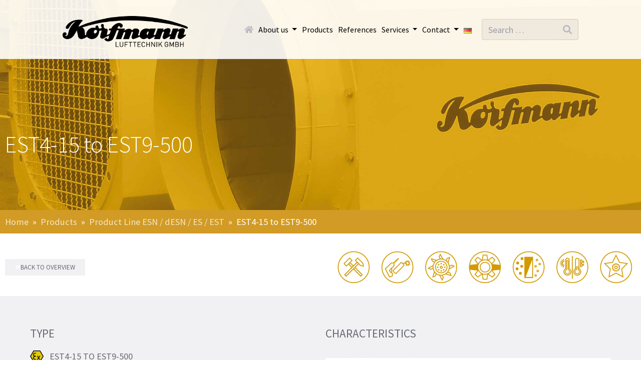

--- FILE ---
content_type: text/html; charset=UTF-8
request_url: https://korfmann.com/en/products/product-line-esn-desn-es-est/est4-15-to-est9-500/
body_size: 13838
content:
<!DOCTYPE html>
<html lang="en-GB">
<head>
	<script type="text/javascript" data-cmp-ab="1" src="https://cdn.consentmanager.net/delivery/autoblocking/ecc337d4118ed.js" data-cmp-host="d.delivery.consentmanager.net" data-cmp-cdn="cdn.consentmanager.net" data-cmp-codesrc="1"></script>
 
	<meta charset="UTF-8">
	<meta name="viewport" content="width=device-width, initial-scale=1, shrink-to-fit=no">
	<meta name="mobile-web-app-capable" content="yes">
	<meta name="apple-mobile-web-app-capable" content="yes">
	<meta name="apple-mobile-web-app-title" content="Korfmann Lufttechnik GmbH - ">
	<link rel="profile" href="http://gmpg.org/xfn/11">
	<link rel="pingback" href="https://korfmann.com/xmlrpc.php">
	<title>EST4-15 to EST9-500 &#8211; Korfmann Lufttechnik GmbH</title>
<meta name='robots' content='max-image-preview:large' />
	<style>img:is([sizes="auto" i], [sizes^="auto," i]) { contain-intrinsic-size: 3000px 1500px }</style>
	<link rel="alternate" href="https://korfmann.com/en/products/product-line-esn-desn-es-est/est4-15-to-est9-500/" hreflang="en" />
<link rel="alternate" href="https://korfmann.com/produkte/produktlinie-esn-desn-es-est/est4-15-bis-est9-500/" hreflang="de" />
<link rel="alternate" type="application/rss+xml" title="Korfmann Lufttechnik GmbH &raquo; Feed" href="https://korfmann.com/en/feed/" />
<link rel="alternate" type="application/rss+xml" title="Korfmann Lufttechnik GmbH &raquo; Comments Feed" href="https://korfmann.com/en/comments/feed/" />
<script>
window._wpemojiSettings = {"baseUrl":"https:\/\/s.w.org\/images\/core\/emoji\/16.0.1\/72x72\/","ext":".png","svgUrl":"https:\/\/s.w.org\/images\/core\/emoji\/16.0.1\/svg\/","svgExt":".svg","source":{"concatemoji":"https:\/\/korfmann.com\/wp-includes\/js\/wp-emoji-release.min.js?ver=3e8c6ac91dc1effe6605b45f5989c428"}};
/*! This file is auto-generated */
!function(s,n){var o,i,e;function c(e){try{var t={supportTests:e,timestamp:(new Date).valueOf()};sessionStorage.setItem(o,JSON.stringify(t))}catch(e){}}function p(e,t,n){e.clearRect(0,0,e.canvas.width,e.canvas.height),e.fillText(t,0,0);var t=new Uint32Array(e.getImageData(0,0,e.canvas.width,e.canvas.height).data),a=(e.clearRect(0,0,e.canvas.width,e.canvas.height),e.fillText(n,0,0),new Uint32Array(e.getImageData(0,0,e.canvas.width,e.canvas.height).data));return t.every(function(e,t){return e===a[t]})}function u(e,t){e.clearRect(0,0,e.canvas.width,e.canvas.height),e.fillText(t,0,0);for(var n=e.getImageData(16,16,1,1),a=0;a<n.data.length;a++)if(0!==n.data[a])return!1;return!0}function f(e,t,n,a){switch(t){case"flag":return n(e,"\ud83c\udff3\ufe0f\u200d\u26a7\ufe0f","\ud83c\udff3\ufe0f\u200b\u26a7\ufe0f")?!1:!n(e,"\ud83c\udde8\ud83c\uddf6","\ud83c\udde8\u200b\ud83c\uddf6")&&!n(e,"\ud83c\udff4\udb40\udc67\udb40\udc62\udb40\udc65\udb40\udc6e\udb40\udc67\udb40\udc7f","\ud83c\udff4\u200b\udb40\udc67\u200b\udb40\udc62\u200b\udb40\udc65\u200b\udb40\udc6e\u200b\udb40\udc67\u200b\udb40\udc7f");case"emoji":return!a(e,"\ud83e\udedf")}return!1}function g(e,t,n,a){var r="undefined"!=typeof WorkerGlobalScope&&self instanceof WorkerGlobalScope?new OffscreenCanvas(300,150):s.createElement("canvas"),o=r.getContext("2d",{willReadFrequently:!0}),i=(o.textBaseline="top",o.font="600 32px Arial",{});return e.forEach(function(e){i[e]=t(o,e,n,a)}),i}function t(e){var t=s.createElement("script");t.src=e,t.defer=!0,s.head.appendChild(t)}"undefined"!=typeof Promise&&(o="wpEmojiSettingsSupports",i=["flag","emoji"],n.supports={everything:!0,everythingExceptFlag:!0},e=new Promise(function(e){s.addEventListener("DOMContentLoaded",e,{once:!0})}),new Promise(function(t){var n=function(){try{var e=JSON.parse(sessionStorage.getItem(o));if("object"==typeof e&&"number"==typeof e.timestamp&&(new Date).valueOf()<e.timestamp+604800&&"object"==typeof e.supportTests)return e.supportTests}catch(e){}return null}();if(!n){if("undefined"!=typeof Worker&&"undefined"!=typeof OffscreenCanvas&&"undefined"!=typeof URL&&URL.createObjectURL&&"undefined"!=typeof Blob)try{var e="postMessage("+g.toString()+"("+[JSON.stringify(i),f.toString(),p.toString(),u.toString()].join(",")+"));",a=new Blob([e],{type:"text/javascript"}),r=new Worker(URL.createObjectURL(a),{name:"wpTestEmojiSupports"});return void(r.onmessage=function(e){c(n=e.data),r.terminate(),t(n)})}catch(e){}c(n=g(i,f,p,u))}t(n)}).then(function(e){for(var t in e)n.supports[t]=e[t],n.supports.everything=n.supports.everything&&n.supports[t],"flag"!==t&&(n.supports.everythingExceptFlag=n.supports.everythingExceptFlag&&n.supports[t]);n.supports.everythingExceptFlag=n.supports.everythingExceptFlag&&!n.supports.flag,n.DOMReady=!1,n.readyCallback=function(){n.DOMReady=!0}}).then(function(){return e}).then(function(){var e;n.supports.everything||(n.readyCallback(),(e=n.source||{}).concatemoji?t(e.concatemoji):e.wpemoji&&e.twemoji&&(t(e.twemoji),t(e.wpemoji)))}))}((window,document),window._wpemojiSettings);
</script>
<style id='wp-emoji-styles-inline-css'>

	img.wp-smiley, img.emoji {
		display: inline !important;
		border: none !important;
		box-shadow: none !important;
		height: 1em !important;
		width: 1em !important;
		margin: 0 0.07em !important;
		vertical-align: -0.1em !important;
		background: none !important;
		padding: 0 !important;
	}
</style>
<style id='classic-theme-styles-inline-css'>
/*! This file is auto-generated */
.wp-block-button__link{color:#fff;background-color:#32373c;border-radius:9999px;box-shadow:none;text-decoration:none;padding:calc(.667em + 2px) calc(1.333em + 2px);font-size:1.125em}.wp-block-file__button{background:#32373c;color:#fff;text-decoration:none}
</style>
<style id='pdfemb-pdf-embedder-viewer-style-inline-css'>
.wp-block-pdfemb-pdf-embedder-viewer{max-width:none}

</style>
<style id='global-styles-inline-css'>
:root{--wp--preset--aspect-ratio--square: 1;--wp--preset--aspect-ratio--4-3: 4/3;--wp--preset--aspect-ratio--3-4: 3/4;--wp--preset--aspect-ratio--3-2: 3/2;--wp--preset--aspect-ratio--2-3: 2/3;--wp--preset--aspect-ratio--16-9: 16/9;--wp--preset--aspect-ratio--9-16: 9/16;--wp--preset--color--black: #000000;--wp--preset--color--cyan-bluish-gray: #abb8c3;--wp--preset--color--white: #fff;--wp--preset--color--pale-pink: #f78da7;--wp--preset--color--vivid-red: #cf2e2e;--wp--preset--color--luminous-vivid-orange: #ff6900;--wp--preset--color--luminous-vivid-amber: #fcb900;--wp--preset--color--light-green-cyan: #7bdcb5;--wp--preset--color--vivid-green-cyan: #00d084;--wp--preset--color--pale-cyan-blue: #8ed1fc;--wp--preset--color--vivid-cyan-blue: #0693e3;--wp--preset--color--vivid-purple: #9b51e0;--wp--preset--color--blue: #007bff;--wp--preset--color--indigo: #6610f2;--wp--preset--color--purple: #5533ff;--wp--preset--color--pink: #e83e8c;--wp--preset--color--red: #dc3545;--wp--preset--color--orange: #fd7e14;--wp--preset--color--yellow: #ffc107;--wp--preset--color--green: #28a745;--wp--preset--color--teal: #20c997;--wp--preset--color--cyan: #17a2b8;--wp--preset--color--gray: #6c757d;--wp--preset--color--gray-dark: #343a40;--wp--preset--gradient--vivid-cyan-blue-to-vivid-purple: linear-gradient(135deg,rgba(6,147,227,1) 0%,rgb(155,81,224) 100%);--wp--preset--gradient--light-green-cyan-to-vivid-green-cyan: linear-gradient(135deg,rgb(122,220,180) 0%,rgb(0,208,130) 100%);--wp--preset--gradient--luminous-vivid-amber-to-luminous-vivid-orange: linear-gradient(135deg,rgba(252,185,0,1) 0%,rgba(255,105,0,1) 100%);--wp--preset--gradient--luminous-vivid-orange-to-vivid-red: linear-gradient(135deg,rgba(255,105,0,1) 0%,rgb(207,46,46) 100%);--wp--preset--gradient--very-light-gray-to-cyan-bluish-gray: linear-gradient(135deg,rgb(238,238,238) 0%,rgb(169,184,195) 100%);--wp--preset--gradient--cool-to-warm-spectrum: linear-gradient(135deg,rgb(74,234,220) 0%,rgb(151,120,209) 20%,rgb(207,42,186) 40%,rgb(238,44,130) 60%,rgb(251,105,98) 80%,rgb(254,248,76) 100%);--wp--preset--gradient--blush-light-purple: linear-gradient(135deg,rgb(255,206,236) 0%,rgb(152,150,240) 100%);--wp--preset--gradient--blush-bordeaux: linear-gradient(135deg,rgb(254,205,165) 0%,rgb(254,45,45) 50%,rgb(107,0,62) 100%);--wp--preset--gradient--luminous-dusk: linear-gradient(135deg,rgb(255,203,112) 0%,rgb(199,81,192) 50%,rgb(65,88,208) 100%);--wp--preset--gradient--pale-ocean: linear-gradient(135deg,rgb(255,245,203) 0%,rgb(182,227,212) 50%,rgb(51,167,181) 100%);--wp--preset--gradient--electric-grass: linear-gradient(135deg,rgb(202,248,128) 0%,rgb(113,206,126) 100%);--wp--preset--gradient--midnight: linear-gradient(135deg,rgb(2,3,129) 0%,rgb(40,116,252) 100%);--wp--preset--font-size--small: 13px;--wp--preset--font-size--medium: 20px;--wp--preset--font-size--large: 36px;--wp--preset--font-size--x-large: 42px;--wp--preset--spacing--20: 0.44rem;--wp--preset--spacing--30: 0.67rem;--wp--preset--spacing--40: 1rem;--wp--preset--spacing--50: 1.5rem;--wp--preset--spacing--60: 2.25rem;--wp--preset--spacing--70: 3.38rem;--wp--preset--spacing--80: 5.06rem;--wp--preset--shadow--natural: 6px 6px 9px rgba(0, 0, 0, 0.2);--wp--preset--shadow--deep: 12px 12px 50px rgba(0, 0, 0, 0.4);--wp--preset--shadow--sharp: 6px 6px 0px rgba(0, 0, 0, 0.2);--wp--preset--shadow--outlined: 6px 6px 0px -3px rgba(255, 255, 255, 1), 6px 6px rgba(0, 0, 0, 1);--wp--preset--shadow--crisp: 6px 6px 0px rgba(0, 0, 0, 1);}:where(.is-layout-flex){gap: 0.5em;}:where(.is-layout-grid){gap: 0.5em;}body .is-layout-flex{display: flex;}.is-layout-flex{flex-wrap: wrap;align-items: center;}.is-layout-flex > :is(*, div){margin: 0;}body .is-layout-grid{display: grid;}.is-layout-grid > :is(*, div){margin: 0;}:where(.wp-block-columns.is-layout-flex){gap: 2em;}:where(.wp-block-columns.is-layout-grid){gap: 2em;}:where(.wp-block-post-template.is-layout-flex){gap: 1.25em;}:where(.wp-block-post-template.is-layout-grid){gap: 1.25em;}.has-black-color{color: var(--wp--preset--color--black) !important;}.has-cyan-bluish-gray-color{color: var(--wp--preset--color--cyan-bluish-gray) !important;}.has-white-color{color: var(--wp--preset--color--white) !important;}.has-pale-pink-color{color: var(--wp--preset--color--pale-pink) !important;}.has-vivid-red-color{color: var(--wp--preset--color--vivid-red) !important;}.has-luminous-vivid-orange-color{color: var(--wp--preset--color--luminous-vivid-orange) !important;}.has-luminous-vivid-amber-color{color: var(--wp--preset--color--luminous-vivid-amber) !important;}.has-light-green-cyan-color{color: var(--wp--preset--color--light-green-cyan) !important;}.has-vivid-green-cyan-color{color: var(--wp--preset--color--vivid-green-cyan) !important;}.has-pale-cyan-blue-color{color: var(--wp--preset--color--pale-cyan-blue) !important;}.has-vivid-cyan-blue-color{color: var(--wp--preset--color--vivid-cyan-blue) !important;}.has-vivid-purple-color{color: var(--wp--preset--color--vivid-purple) !important;}.has-black-background-color{background-color: var(--wp--preset--color--black) !important;}.has-cyan-bluish-gray-background-color{background-color: var(--wp--preset--color--cyan-bluish-gray) !important;}.has-white-background-color{background-color: var(--wp--preset--color--white) !important;}.has-pale-pink-background-color{background-color: var(--wp--preset--color--pale-pink) !important;}.has-vivid-red-background-color{background-color: var(--wp--preset--color--vivid-red) !important;}.has-luminous-vivid-orange-background-color{background-color: var(--wp--preset--color--luminous-vivid-orange) !important;}.has-luminous-vivid-amber-background-color{background-color: var(--wp--preset--color--luminous-vivid-amber) !important;}.has-light-green-cyan-background-color{background-color: var(--wp--preset--color--light-green-cyan) !important;}.has-vivid-green-cyan-background-color{background-color: var(--wp--preset--color--vivid-green-cyan) !important;}.has-pale-cyan-blue-background-color{background-color: var(--wp--preset--color--pale-cyan-blue) !important;}.has-vivid-cyan-blue-background-color{background-color: var(--wp--preset--color--vivid-cyan-blue) !important;}.has-vivid-purple-background-color{background-color: var(--wp--preset--color--vivid-purple) !important;}.has-black-border-color{border-color: var(--wp--preset--color--black) !important;}.has-cyan-bluish-gray-border-color{border-color: var(--wp--preset--color--cyan-bluish-gray) !important;}.has-white-border-color{border-color: var(--wp--preset--color--white) !important;}.has-pale-pink-border-color{border-color: var(--wp--preset--color--pale-pink) !important;}.has-vivid-red-border-color{border-color: var(--wp--preset--color--vivid-red) !important;}.has-luminous-vivid-orange-border-color{border-color: var(--wp--preset--color--luminous-vivid-orange) !important;}.has-luminous-vivid-amber-border-color{border-color: var(--wp--preset--color--luminous-vivid-amber) !important;}.has-light-green-cyan-border-color{border-color: var(--wp--preset--color--light-green-cyan) !important;}.has-vivid-green-cyan-border-color{border-color: var(--wp--preset--color--vivid-green-cyan) !important;}.has-pale-cyan-blue-border-color{border-color: var(--wp--preset--color--pale-cyan-blue) !important;}.has-vivid-cyan-blue-border-color{border-color: var(--wp--preset--color--vivid-cyan-blue) !important;}.has-vivid-purple-border-color{border-color: var(--wp--preset--color--vivid-purple) !important;}.has-vivid-cyan-blue-to-vivid-purple-gradient-background{background: var(--wp--preset--gradient--vivid-cyan-blue-to-vivid-purple) !important;}.has-light-green-cyan-to-vivid-green-cyan-gradient-background{background: var(--wp--preset--gradient--light-green-cyan-to-vivid-green-cyan) !important;}.has-luminous-vivid-amber-to-luminous-vivid-orange-gradient-background{background: var(--wp--preset--gradient--luminous-vivid-amber-to-luminous-vivid-orange) !important;}.has-luminous-vivid-orange-to-vivid-red-gradient-background{background: var(--wp--preset--gradient--luminous-vivid-orange-to-vivid-red) !important;}.has-very-light-gray-to-cyan-bluish-gray-gradient-background{background: var(--wp--preset--gradient--very-light-gray-to-cyan-bluish-gray) !important;}.has-cool-to-warm-spectrum-gradient-background{background: var(--wp--preset--gradient--cool-to-warm-spectrum) !important;}.has-blush-light-purple-gradient-background{background: var(--wp--preset--gradient--blush-light-purple) !important;}.has-blush-bordeaux-gradient-background{background: var(--wp--preset--gradient--blush-bordeaux) !important;}.has-luminous-dusk-gradient-background{background: var(--wp--preset--gradient--luminous-dusk) !important;}.has-pale-ocean-gradient-background{background: var(--wp--preset--gradient--pale-ocean) !important;}.has-electric-grass-gradient-background{background: var(--wp--preset--gradient--electric-grass) !important;}.has-midnight-gradient-background{background: var(--wp--preset--gradient--midnight) !important;}.has-small-font-size{font-size: var(--wp--preset--font-size--small) !important;}.has-medium-font-size{font-size: var(--wp--preset--font-size--medium) !important;}.has-large-font-size{font-size: var(--wp--preset--font-size--large) !important;}.has-x-large-font-size{font-size: var(--wp--preset--font-size--x-large) !important;}
:where(.wp-block-post-template.is-layout-flex){gap: 1.25em;}:where(.wp-block-post-template.is-layout-grid){gap: 1.25em;}
:where(.wp-block-columns.is-layout-flex){gap: 2em;}:where(.wp-block-columns.is-layout-grid){gap: 2em;}
:root :where(.wp-block-pullquote){font-size: 1.5em;line-height: 1.6;}
</style>
<link rel='stylesheet' id='child-understrap-styles-css' href='https://korfmann.com/wp-content/themes/understrap-child/css/child-theme.css?ver=0.5.3' media='all' />
<link rel='stylesheet' id='elementor-frontend-css' href='https://korfmann.com/wp-content/plugins/elementor/assets/css/frontend.min.css?ver=3.31.2' media='all' />
<link rel='stylesheet' id='widget-heading-css' href='https://korfmann.com/wp-content/plugins/elementor/assets/css/widget-heading.min.css?ver=3.31.2' media='all' />
<link rel='stylesheet' id='e-animation-fadeIn-css' href='https://korfmann.com/wp-content/plugins/elementor/assets/lib/animations/styles/fadeIn.min.css?ver=3.31.2' media='all' />
<link rel='stylesheet' id='e-popup-css' href='https://korfmann.com/wp-content/plugins/elementor-pro/assets/css/conditionals/popup.min.css?ver=3.31.2' media='all' />
<link rel='stylesheet' id='elementor-icons-css' href='https://korfmann.com/wp-content/plugins/elementor/assets/lib/eicons/css/elementor-icons.min.css?ver=5.43.0' media='all' />
<link rel='stylesheet' id='elementor-post-3129-css' href='https://korfmann.com/wp-content/uploads/elementor/css/post-3129.css?ver=1768948710' media='all' />
<link rel='stylesheet' id='font-awesome-5-all-css' href='https://korfmann.com/wp-content/plugins/elementor/assets/lib/font-awesome/css/all.min.css?ver=3.31.2' media='all' />
<link rel='stylesheet' id='font-awesome-4-shim-css' href='https://korfmann.com/wp-content/plugins/elementor/assets/lib/font-awesome/css/v4-shims.min.css?ver=3.31.2' media='all' />
<link rel='stylesheet' id='swiper-css' href='https://korfmann.com/wp-content/plugins/elementor/assets/lib/swiper/v8/css/swiper.min.css?ver=8.4.5' media='all' />
<link rel='stylesheet' id='e-swiper-css' href='https://korfmann.com/wp-content/plugins/elementor/assets/css/conditionals/e-swiper.min.css?ver=3.31.2' media='all' />
<link rel='stylesheet' id='widget-image-css' href='https://korfmann.com/wp-content/plugins/elementor/assets/css/widget-image.min.css?ver=3.31.2' media='all' />
<link rel='stylesheet' id='widget-image-box-css' href='https://korfmann.com/wp-content/plugins/elementor/assets/css/widget-image-box.min.css?ver=3.31.2' media='all' />
<link rel='stylesheet' id='widget-icon-list-css' href='https://korfmann.com/wp-content/plugins/elementor/assets/css/widget-icon-list.min.css?ver=3.31.2' media='all' />
<link rel='stylesheet' id='widget-divider-css' href='https://korfmann.com/wp-content/plugins/elementor/assets/css/widget-divider.min.css?ver=3.31.2' media='all' />
<link rel='stylesheet' id='e-animation-grow-css' href='https://korfmann.com/wp-content/plugins/elementor/assets/lib/animations/styles/e-animation-grow.min.css?ver=3.31.2' media='all' />
<link rel='stylesheet' id='elementor-post-1917-css' href='https://korfmann.com/wp-content/uploads/elementor/css/post-1917.css?ver=1768950285' media='all' />
<link rel='stylesheet' id='elementor-post-1525-css' href='https://korfmann.com/wp-content/uploads/elementor/css/post-1525.css?ver=1768948710' media='all' />
<link rel='stylesheet' id='elementor-gf-local-roboto-css' href='https://korfmann.com/wp-content/uploads/elementor/google-fonts/css/roboto.css?ver=1756277290' media='all' />
<link rel='stylesheet' id='elementor-gf-local-robotoslab-css' href='https://korfmann.com/wp-content/uploads/elementor/google-fonts/css/robotoslab.css?ver=1756277296' media='all' />
<link rel='stylesheet' id='elementor-icons-shared-0-css' href='https://korfmann.com/wp-content/plugins/elementor/assets/lib/font-awesome/css/fontawesome.min.css?ver=5.15.3' media='all' />
<link rel='stylesheet' id='elementor-icons-fa-solid-css' href='https://korfmann.com/wp-content/plugins/elementor/assets/lib/font-awesome/css/solid.min.css?ver=5.15.3' media='all' />
<script src="https://korfmann.com/wp-includes/js/jquery/jquery.min.js?ver=3.7.1" id="jquery-core-js"></script>
<script src="https://korfmann.com/wp-includes/js/jquery/jquery-migrate.min.js?ver=3.4.1" id="jquery-migrate-js"></script>
<script src="https://korfmann.com/wp-content/themes/understrap-child/js/popper.min.js?ver=3e8c6ac91dc1effe6605b45f5989c428" id="popper-scripts-js"></script>
<script src="https://korfmann.com/wp-content/plugins/elementor/assets/lib/font-awesome/js/v4-shims.min.js?ver=3.31.2" id="font-awesome-4-shim-js"></script>
<link rel="https://api.w.org/" href="https://korfmann.com/wp-json/" /><link rel="alternate" title="JSON" type="application/json" href="https://korfmann.com/wp-json/wp/v2/pages/1917" /><link rel="EditURI" type="application/rsd+xml" title="RSD" href="https://korfmann.com/xmlrpc.php?rsd" />

<link rel="canonical" href="https://korfmann.com/en/products/product-line-esn-desn-es-est/est4-15-to-est9-500/" />
<link rel='shortlink' href='https://korfmann.com/?p=1917' />
<link rel="alternate" title="oEmbed (JSON)" type="application/json+oembed" href="https://korfmann.com/wp-json/oembed/1.0/embed?url=https%3A%2F%2Fkorfmann.com%2Fen%2Fproducts%2Fproduct-line-esn-desn-es-est%2Fest4-15-to-est9-500%2F" />
<link rel="alternate" title="oEmbed (XML)" type="text/xml+oembed" href="https://korfmann.com/wp-json/oembed/1.0/embed?url=https%3A%2F%2Fkorfmann.com%2Fen%2Fproducts%2Fproduct-line-esn-desn-es-est%2Fest4-15-to-est9-500%2F&#038;format=xml" />
<meta name="mobile-web-app-capable" content="yes">
<meta name="apple-mobile-web-app-capable" content="yes">
<meta name="apple-mobile-web-app-title" content="Korfmann Lufttechnik GmbH - ">
<meta name="generator" content="Elementor 3.31.2; features: additional_custom_breakpoints, e_element_cache; settings: css_print_method-external, google_font-enabled, font_display-auto">
			<style>
				.e-con.e-parent:nth-of-type(n+4):not(.e-lazyloaded):not(.e-no-lazyload),
				.e-con.e-parent:nth-of-type(n+4):not(.e-lazyloaded):not(.e-no-lazyload) * {
					background-image: none !important;
				}
				@media screen and (max-height: 1024px) {
					.e-con.e-parent:nth-of-type(n+3):not(.e-lazyloaded):not(.e-no-lazyload),
					.e-con.e-parent:nth-of-type(n+3):not(.e-lazyloaded):not(.e-no-lazyload) * {
						background-image: none !important;
					}
				}
				@media screen and (max-height: 640px) {
					.e-con.e-parent:nth-of-type(n+2):not(.e-lazyloaded):not(.e-no-lazyload),
					.e-con.e-parent:nth-of-type(n+2):not(.e-lazyloaded):not(.e-no-lazyload) * {
						background-image: none !important;
					}
				}
			</style>
			<link rel="icon" href="https://korfmann.com/wp-content/uploads/2018/10/favicon.png" sizes="32x32" />
<link rel="icon" href="https://korfmann.com/wp-content/uploads/2018/10/favicon.png" sizes="192x192" />
<link rel="apple-touch-icon" href="https://korfmann.com/wp-content/uploads/2018/10/favicon.png" />
<meta name="msapplication-TileImage" content="https://korfmann.com/wp-content/uploads/2018/10/favicon.png" />
</head>

<body class="wp-singular page-template page-template-page-templates page-template-empty page-template-page-templatesempty-php page page-id-1917 page-child parent-pageid-1747 wp-custom-logo wp-embed-responsive wp-theme-understrap wp-child-theme-understrap-child language-en group-blog understrap-no-sidebar elementor-default elementor-kit-3129 elementor-page elementor-page-1917">

<div class="hfeed site" id="page">
  

	<!-- ******************* The Navbar Area ******************* -->
	<div id="wrapper-navbar" itemscope itemtype="http://schema.org/WebSite">

		<a class="skip-link sr-only sr-only-focusable" href="#content">Skip to content</a>

		<nav class="navbar navbar-expand-lg fixed-top navbar-light">

				<div class="container" >
		
    <!-- Your site title as branding in the menu -->
    <a href="https://korfmann.com/en/home-page/" class="navbar-brand custom-logo-link" rel="home"><img fetchpriority="high" width="800" height="200" src="https://korfmann.com/wp-content/uploads/2018/10/logo.png" class="img-fluid" alt="Korfmann Lufttechnik GmbH" decoding="async" srcset="https://korfmann.com/wp-content/uploads/2018/10/logo.png 800w, https://korfmann.com/wp-content/uploads/2018/10/logo-300x75.png 300w, https://korfmann.com/wp-content/uploads/2018/10/logo-768x192.png 768w" sizes="(max-width: 800px) 100vw, 800px" /></a><!-- end custom logo -->
    
    <button class="navbar-toggler" type="button" data-toggle="collapse" data-target="#navbarNavDropdown" aria-controls="navbarNavDropdown" aria-expanded="false" aria-label="Toggle navigation">
      <span class="navbar-toggler-icon"></span>
    </button>

    <div id="navbarNavDropdown" class="collapse navbar-collapse">
    <ul id="mega-menu" class="navbar-nav ml-auto"><li id="nav-item-2592" class="nav-item menu-item menu-item-type-post_type menu-item-object-page menu-item-home nav-item-2592"><a href="https://korfmann.com/en/home-page/" class="nav-link"><i class="fa fa-home d-none d-lg-inline-block"></i><span class="d-lg-none">Home</span></a></li>
<li id="nav-item-1623" class="nav-item menu-item menu-item-type-post_type menu-item-object-page menu-item-has-children dropdown nav-item-1623"><a href="https://korfmann.com/en/about-us/" class="nav-link dropdown-toggle" data-toggle="dropdown">About us <b class="caret"></b></a>
<ul class="dropdown-menu depth_0">
	<li id="nav-item-3139" class="nav-item menu-item menu-item-type-post_type menu-item-object-page nav-item-3139"><a href="https://korfmann.com/en/news/" class="nav-link">News</a></li>
	<li id="nav-item-2194" class="nav-item menu-item menu-item-type-post_type menu-item-object-page nav-item-2194"><a href="https://korfmann.com/en/about-us/" class="nav-link">Portrait</a></li>
	<li id="nav-item-2193" class="nav-item menu-item menu-item-type-post_type menu-item-object-page nav-item-2193"><a href="https://korfmann.com/en/about-us/philosophie/" class="nav-link">Philosophie</a></li>
</ul>
</li>
<li id="nav-item-1707" class="nav-item menu-item menu-item-type-post_type menu-item-object-page current-page-ancestor nav-item-1707"><a href="https://korfmann.com/en/products/" class="nav-link">Products</a></li>
<li id="nav-item-2970" class="nav-item menu-item menu-item-type-taxonomy menu-item-object-category nav-item-2970"><a href="https://korfmann.com/en/aktuell/references/" class="nav-link">References</a></li>
<li id="nav-item-1700" class="nav-item menu-item menu-item-type-post_type menu-item-object-page menu-item-has-children dropdown nav-item-1700"><a href="https://korfmann.com/en/services/" class="nav-link dropdown-toggle" data-toggle="dropdown">Services <b class="caret"></b></a>
<ul class="dropdown-menu depth_0">
	<li id="nav-item-1702" class="nav-item menu-item menu-item-type-post_type menu-item-object-page nav-item-1702"><a href="https://korfmann.com/en/services/rentals/" class="nav-link">Rentals</a></li>
	<li id="nav-item-1789" class="nav-item menu-item menu-item-type-post_type menu-item-object-page nav-item-1789"><a href="https://korfmann.com/en/services/engineering/construction/" class="nav-link">Construction</a></li>
	<li id="nav-item-1790" class="nav-item menu-item menu-item-type-post_type menu-item-object-page nav-item-1790"><a href="https://korfmann.com/en/services/engineering/soundproofing/" class="nav-link">Soundproofing</a></li>
	<li id="nav-item-1793" class="nav-item menu-item menu-item-type-post_type menu-item-object-page nav-item-1793"><a href="https://korfmann.com/en/services/engineering/control-technology/" class="nav-link">Control technology</a></li>
	<li id="nav-item-1792" class="nav-item menu-item menu-item-type-post_type menu-item-object-page nav-item-1792"><a href="https://korfmann.com/en/services/engineering/measurements/" class="nav-link">Measurements</a></li>
	<li id="nav-item-1791" class="nav-item menu-item menu-item-type-post_type menu-item-object-page nav-item-1791"><a href="https://korfmann.com/en/services/engineering/weathering-concepts/" class="nav-link">Ventilation Concepts</a></li>
</ul>
</li>
<li id="nav-item-1787" class="nav-item menu-item menu-item-type-post_type menu-item-object-page menu-item-has-children dropdown nav-item-1787"><a href="https://korfmann.com/en/contact/" class="nav-link dropdown-toggle" data-toggle="dropdown">Contact <b class="caret"></b></a>
<ul class="dropdown-menu depth_0">
	<li id="nav-item-1788" class="nav-item menu-item menu-item-type-post_type menu-item-object-page nav-item-1788"><a href="https://korfmann.com/en/contact/" class="nav-link">Direct Contact</a></li>
	<li id="nav-item-1809" class="nav-item menu-item menu-item-type-post_type menu-item-object-page nav-item-1809"><a href="https://korfmann.com/en/country-representation/" class="nav-link">Country Representation</a></li>
</ul>
</li>
<li id="nav-item-1624-de" class="nav-item lang-item lang-item-78 lang-item-de lang-item-first menu-item menu-item-type-custom menu-item-object-custom nav-item-1624-de"><a href="https://korfmann.com/" class="nav-link"><img src="[data-uri]" alt="Deutsch" width="16" height="11" style="width: 16px;height: 11px" /></a></li>
</ul>      
      <form method="get" id="searchform" action="https://korfmann.com/en/" role="search">
	<label class="assistive-text sr-only" for="s">Search</label>
	<div class="input-group">
		<input class="field form-control" id="s" name="s" type="text" placeholder="Search &hellip;" value="">
		<span class="input-group-append">
      <button class="btn btn-primary" type="submit" id="searchsubmit" name="submit" value="Search"><i class="fa fa-search"></i></button>
  	</span>
	</div>
</form>
      
    </div>
        
				</div><!-- .container -->
		
		</nav><!-- .site-navigation -->
	</div><!-- #wrapper-navbar end -->
  
    		<div data-elementor-type="wp-post" data-elementor-id="1917" class="elementor elementor-1917" data-elementor-post-type="page">
						<section class="elementor-section elementor-top-section elementor-element elementor-element-fc9573c elementor-section-boxed elementor-section-height-default elementor-section-height-default" data-id="fc9573c" data-element_type="section" data-settings="{&quot;background_background&quot;:&quot;classic&quot;}">
							<div class="elementor-background-overlay"></div>
							<div class="elementor-container elementor-column-gap-default">
					<div class="elementor-column elementor-col-100 elementor-top-column elementor-element elementor-element-9d277e7" data-id="9d277e7" data-element_type="column">
			<div class="elementor-widget-wrap elementor-element-populated">
						<div class="elementor-element elementor-element-897ab2a elementor-widget elementor-widget-shortcode" data-id="897ab2a" data-element_type="widget" data-widget_type="shortcode.default">
				<div class="elementor-widget-container">
							<div class="elementor-shortcode"><h1 id="page-title">EST4-15 to EST9-500</h1></div>
						</div>
				</div>
					</div>
		</div>
					</div>
		</section>
				<section class="elementor-section elementor-top-section elementor-element elementor-element-78649f9 elementor-section-boxed elementor-section-height-default elementor-section-height-default" data-id="78649f9" data-element_type="section" data-settings="{&quot;background_background&quot;:&quot;classic&quot;}">
						<div class="elementor-container elementor-column-gap-default">
					<div class="elementor-column elementor-col-100 elementor-top-column elementor-element elementor-element-fd0b7ff" data-id="fd0b7ff" data-element_type="column">
			<div class="elementor-widget-wrap elementor-element-populated">
						<div class="elementor-element elementor-element-2cc783b elementor-widget elementor-widget-wp-widget-bcn_widget" data-id="2cc783b" data-element_type="widget" data-widget_type="wp-widget-bcn_widget.default">
				<div class="elementor-widget-container">
					<div class="breadcrumbs" vocab="https://schema.org/" typeof="BreadcrumbList"><!-- Breadcrumb NavXT 7.4.1 -->
<li class="breadcrumb-item"><a property="item" typeof="WebPage" title="Gehe zu Korfmann Lufttechnik GmbH." href="https://korfmann.com" class="home"><span property="name">Home</span></a><meta property="position" content="1"></li><li class="breadcrumb-item"><a property="item" typeof="WebPage" title="Gehe zu Products." href="https://korfmann.com/en/products/" class="post post-page"><span property="name">Products</span></a><meta property="position" content="2"></li><li class="breadcrumb-item"><a property="item" typeof="WebPage" title="Gehe zu Product Line ESN / dESN / ES / EST." href="https://korfmann.com/en/products/product-line-esn-desn-es-est/" class="post post-page"><span property="name">Product Line ESN / dESN / ES / EST</span></a><meta property="position" content="3"></li><li class="breadcrumb-item"><span property="name">EST4-15 to EST9-500</span><meta property="position" content="4"></li></div>				</div>
				</div>
					</div>
		</div>
					</div>
		</section>
				<section class="elementor-section elementor-top-section elementor-element elementor-element-95d6c97 elementor-section-boxed elementor-section-height-default elementor-section-height-default" data-id="95d6c97" data-element_type="section">
						<div class="elementor-container elementor-column-gap-default">
					<div class="elementor-column elementor-col-50 elementor-top-column elementor-element elementor-element-6039f03" data-id="6039f03" data-element_type="column">
			<div class="elementor-widget-wrap elementor-element-populated">
						<div class="elementor-element elementor-element-7b6aed0 elementor-widget elementor-widget-global elementor-global-2020 elementor-widget-button" data-id="7b6aed0" data-element_type="widget" data-widget_type="button.default">
				<div class="elementor-widget-container">
									<div class="elementor-button-wrapper">
					<a class="elementor-button elementor-button-link elementor-size-xs" href="https://korfmann.com:443/en/products/product-line-esn-desn-es-est">
						<span class="elementor-button-content-wrapper">
						<span class="elementor-button-icon">
									<i class="fa fa-angle-double-left" aria-hidden="true"></i>
							</span>
									<span class="elementor-button-text">Back to overview</span>
					</span>
					</a>
				</div>
								</div>
				</div>
					</div>
		</div>
				<div class="elementor-column elementor-col-50 elementor-top-column elementor-element elementor-element-c0ded44" data-id="c0ded44" data-element_type="column">
			<div class="elementor-widget-wrap elementor-element-populated">
						<div class="elementor-element elementor-element-affa1e6 elementor-widget elementor-widget-image" data-id="affa1e6" data-element_type="widget" data-widget_type="image.default">
				<div class="elementor-widget-container">
															<img decoding="async" src="https://korfmann.com/wp-content/uploads/elementor/thumbs/icons-est4-15-o5j4v1t0934pi5fxtdpj3ydeohflkxi8mzgury91xc.png" title="icons-est4-15" alt="icons-est4-15" loading="lazy" />															</div>
				</div>
					</div>
		</div>
					</div>
		</section>
				<section class="elementor-section elementor-top-section elementor-element elementor-element-f1c77b4 elementor-section-boxed elementor-section-height-default elementor-section-height-default" data-id="f1c77b4" data-element_type="section">
						<div class="elementor-container elementor-column-gap-no">
					<div class="elementor-column elementor-col-100 elementor-top-column elementor-element elementor-element-cdaf823" data-id="cdaf823" data-element_type="column">
			<div class="elementor-widget-wrap elementor-element-populated">
						<section class="elementor-section elementor-inner-section elementor-element elementor-element-7b4585a elementor-section-boxed elementor-section-height-default elementor-section-height-default" data-id="7b4585a" data-element_type="section" data-settings="{&quot;background_background&quot;:&quot;classic&quot;}">
						<div class="elementor-container elementor-column-gap-default">
					<div class="elementor-column elementor-col-50 elementor-inner-column elementor-element elementor-element-e36e9b7" data-id="e36e9b7" data-element_type="column">
			<div class="elementor-widget-wrap elementor-element-populated">
						<div class="elementor-element elementor-element-0a9024f elementor-widget elementor-widget-heading" data-id="0a9024f" data-element_type="widget" data-widget_type="heading.default">
				<div class="elementor-widget-container">
					<h3 class="elementor-heading-title elementor-size-default">Type</h3>				</div>
				</div>
				<div class="elementor-element elementor-element-04cd92e elementor-position-left elementor-vertical-align-top elementor-widget elementor-widget-image-box" data-id="04cd92e" data-element_type="widget" data-widget_type="image-box.default">
				<div class="elementor-widget-container">
					<div class="elementor-image-box-wrapper"><figure class="elementor-image-box-img"><img decoding="async" width="300" height="260" src="https://korfmann.com/wp-content/uploads/2018/10/explosionsschutz-300x260.png" class="attachment-medium size-medium wp-image-336" alt="" srcset="https://korfmann.com/wp-content/uploads/2018/10/explosionsschutz-300x260.png 300w, https://korfmann.com/wp-content/uploads/2018/10/explosionsschutz.png 600w" sizes="(max-width: 300px) 100vw, 300px" /></figure><div class="elementor-image-box-content"><h2 class="elementor-image-box-title">EST4-15 to EST9-500</h2></div></div>				</div>
				</div>
				<div class="elementor-element elementor-element-84e7b30 elementor-icon-list--layout-traditional elementor-list-item-link-full_width elementor-widget elementor-widget-icon-list" data-id="84e7b30" data-element_type="widget" data-widget_type="icon-list.default">
				<div class="elementor-widget-container">
							<ul class="elementor-icon-list-items">
							<li class="elementor-icon-list-item">
											<span class="elementor-icon-list-icon">
																<i class="fa fa-cog" aria-hidden="true"></i>
													</span>
										<span class="elementor-icon-list-text">Axial flow fan</span>
									</li>
								<li class="elementor-icon-list-item">
											<span class="elementor-icon-list-icon">
																<i class="fa fa-cog" aria-hidden="true"></i>
													</span>
										<span class="elementor-icon-list-text">Diameter: 400 to 900 mm</span>
									</li>
						</ul>
						</div>
				</div>
				<div class="elementor-element elementor-element-96698c9 elementor-widget-divider--view-line elementor-widget elementor-widget-divider" data-id="96698c9" data-element_type="widget" data-widget_type="divider.default">
				<div class="elementor-widget-container">
							<div class="elementor-divider">
			<span class="elementor-divider-separator">
						</span>
		</div>
						</div>
				</div>
				<div class="elementor-element elementor-element-c02ffaf elementor-widget elementor-widget-heading" data-id="c02ffaf" data-element_type="widget" data-widget_type="heading.default">
				<div class="elementor-widget-container">
					<h3 class="elementor-heading-title elementor-size-default">Performance range</h3>				</div>
				</div>
				<div class="elementor-element elementor-element-547452b elementor-icon-list--layout-traditional elementor-list-item-link-full_width elementor-widget elementor-widget-icon-list" data-id="547452b" data-element_type="widget" data-widget_type="icon-list.default">
				<div class="elementor-widget-container">
							<ul class="elementor-icon-list-items">
							<li class="elementor-icon-list-item">
											<span class="elementor-icon-list-icon">
																<i class="fa fa-area-chart" aria-hidden="true"></i>
													</span>
										<span class="elementor-icon-list-text">Volumetric flow up to 19 m³/s (1140 m³/min)</span>
									</li>
								<li class="elementor-icon-list-item">
											<span class="elementor-icon-list-icon">
																<i class="fa fa-area-chart" aria-hidden="true"></i>
													</span>
										<span class="elementor-icon-list-text">Total pressure increase up to 3000 Pascal</span>
									</li>
								<li class="elementor-icon-list-item">
											<span class="elementor-icon-list-icon">
																<i class="fa fa-area-chart" aria-hidden="true"></i>
													</span>
										<span class="elementor-icon-list-text">Motor shaft power from 1,5 to 50,0 kW</span>
									</li>
						</ul>
						</div>
				</div>
				<div class="elementor-element elementor-element-a927713 elementor-widget-divider--view-line elementor-widget elementor-widget-divider" data-id="a927713" data-element_type="widget" data-widget_type="divider.default">
				<div class="elementor-widget-container">
							<div class="elementor-divider">
			<span class="elementor-divider-separator">
						</span>
		</div>
						</div>
				</div>
					</div>
		</div>
				<div class="elementor-column elementor-col-50 elementor-inner-column elementor-element elementor-element-4c75526" data-id="4c75526" data-element_type="column">
			<div class="elementor-widget-wrap elementor-element-populated">
						<div class="elementor-element elementor-element-166077f elementor-widget elementor-widget-heading" data-id="166077f" data-element_type="widget" data-widget_type="heading.default">
				<div class="elementor-widget-container">
					<h3 class="elementor-heading-title elementor-size-default">characteristics</h3>				</div>
				</div>
				<div class="elementor-element elementor-element-e41c695 elementor-widget elementor-widget-image" data-id="e41c695" data-element_type="widget" data-widget_type="image.default">
				<div class="elementor-widget-container">
																<a href="https://korfmann.com/wp-content/uploads/2019/07/EST.png" data-elementor-open-lightbox="yes" data-elementor-lightbox-title="EST" data-e-action-hash="#elementor-action%3Aaction%3Dlightbox%26settings%3DeyJpZCI6MTkxOSwidXJsIjoiaHR0cHM6XC9cL2tvcmZtYW5uLmNvbVwvd3AtY29udGVudFwvdXBsb2Fkc1wvMjAxOVwvMDdcL0VTVC5wbmcifQ%3D%3D">
							<img loading="lazy" decoding="async" width="640" height="548" src="https://korfmann.com/wp-content/uploads/2019/07/EST-768x657.png" class="elementor-animation-grow attachment-medium_large size-medium_large wp-image-1919" alt="" srcset="https://korfmann.com/wp-content/uploads/2019/07/EST-768x657.png 768w, https://korfmann.com/wp-content/uploads/2019/07/EST-300x257.png 300w, https://korfmann.com/wp-content/uploads/2019/07/EST-1024x876.png 1024w, https://korfmann.com/wp-content/uploads/2019/07/EST.png 1394w" sizes="(max-width: 640px) 100vw, 640px" />								</a>
															</div>
				</div>
					</div>
		</div>
					</div>
		</section>
					</div>
		</div>
					</div>
		</section>
				<section class="elementor-section elementor-top-section elementor-element elementor-element-e314490 elementor-section-boxed elementor-section-height-default elementor-section-height-default" data-id="e314490" data-element_type="section">
						<div class="elementor-container elementor-column-gap-default">
					<div class="elementor-column elementor-col-50 elementor-top-column elementor-element elementor-element-36974d4" data-id="36974d4" data-element_type="column">
			<div class="elementor-widget-wrap elementor-element-populated">
						<div class="elementor-element elementor-element-374d4b8 elementor-widget elementor-widget-text-editor" data-id="374d4b8" data-element_type="widget" data-widget_type="text-editor.default">
				<div class="elementor-widget-container">
									<h3>Design</h3><div>Axial-flow impeller as cast part made of EN AB 43000 with smallest blades on the outer ring, turbine nozzle for compressed air drive. Thrust collar made of EN AB 43000 spark protected. With guide vanes, profiled rotor blades with no edges in the flow surface, sturdy steel housing, foot mounting.</div><div> </div><p>Including: Sealed motor, impact protection</p><h3>Control</h3><p>Direct, star-delta or stepless via compressed air</p><h3>Drive</h3><ul><li>Voltage ranges 400 &#8211; 1140 Volt<br />Three-phase AC squirrel-cage motors S1 <br />                                  in special design</li><li>Flame-proof enclosure protection<br />&#8220;d&#8221; or &#8220;de&#8221; according to DIN EN 60079-1</li><li>Protection class &gt;= IP 55; insulation class F, tropicalised, <br />                                        permanently lubricated</li><li>Energy efficiency class &gt;= IE2</li><li>Terminal box position: top</li><li>Operating pressure with compressed air drive: 4 – 6 bar</li></ul>								</div>
				</div>
					</div>
		</div>
				<div class="elementor-column elementor-col-50 elementor-top-column elementor-element elementor-element-db16704" data-id="db16704" data-element_type="column">
			<div class="elementor-widget-wrap elementor-element-populated">
						<div class="elementor-element elementor-element-1492cf0 elementor-widget elementor-widget-text-editor" data-id="1492cf0" data-element_type="widget" data-widget_type="text-editor.default">
				<div class="elementor-widget-container">
									<h3>COating</h3><p>Primer with top coat, alkyd resin Silac, <br />total layer thickness min. 180 μm</p><p>Standard colour: Pure white (RAL9010)</p><h3>OPTIONs</h3><p>Dust disks, hard-coated impeller, special coating, vibration dampers, VFD compatibility, cold environment, motor monitoring, vibration sensors, volume flow, pressure difference, adjustable blades, bifurcated fan</p><h3>Technical execution according to</h3><p>Machinery Directive: Directive 2006/42/EC<br />ErP ecodesign Directive 2009 / 125 / EC<br />Explosion protection according to guideline 2014 / 34 / EU<br />Test bench run according to DIN EN ISO 5801 / 2017</p>								</div>
				</div>
					</div>
		</div>
					</div>
		</section>
				</div>
			<div class="wrapper" id="wrapper-footer-full">
		<div class="container" id="footer-full-content" tabindex="-1">
			<div class="row">
				<div id="black-studio-tinymce-5" class="footer-widget widget_black_studio_tinymce widget-count-4 col-md-3"><div class="textwidget"><h3>Kontakt</h3>
<hr />
<h4>Korfmann Lufttechnik GmbH</h4>
<p>Postfach 1749<br />
58407 Witten</p>
<p><i class="fa fa-phone fa-fw" style="color: #94A858; font-size: inherit"></i> +49 2302 1702-0<br />
<i class="fa fa-fax fa-fw" style="color: #94A858; font-size: inherit"></i> +49 2302 1702-153</p>
<p><i class="fa fa-envelope fa-fw" style="color: #94A858; font-size: inherit"></i> info@korfmann.com</p>
</div></div><!-- .footer-widget --><div id="custom_html-2" class="widget_text footer-widget widget_custom_html widget-count-4 col-md-3"><div class="textwidget custom-html-widget"><div  style="text-align: center;">
<p><img style="width: 200px;" alt="Korfmann Lufttechnik" src="/wp-content/uploads/2021/02/logo-weiss.png"></p>
<p>a member of</p>
<p><a href="https://cfh-group.info/de"><img style="width: 150px;" alt="CFH Holding" src="/wp-content/uploads/2021/05/CFH_LOGO_NEU_Weiss.png"></a></p>
</div></div></div><!-- .footer-widget --><div id="nav_menu-2" class="footer-widget widget_nav_menu widget-count-4 col-md-3"><div class="menu-footermenue-en-container"><ul id="menu-footermenue-en" class="menu"><li id="menu-item-1810" class="menu-item menu-item-type-post_type menu-item-object-page menu-item-1810"><a href="https://korfmann.com/en/imprint/">Imprint</a></li>
<li id="menu-item-1811" class="menu-item menu-item-type-post_type menu-item-object-page menu-item-privacy-policy menu-item-1811"><a rel="privacy-policy" href="https://korfmann.com/en/privacy-policy/">Privacy Policy</a></li>
<li id="menu-item-3642" class="menu-item menu-item-type-custom menu-item-object-custom menu-item-3642"><a href="https://cfh-group.info/en/whistleblower-system">Whistleblower System</a></li>
<li id="menu-item-3645" class="show-cmp-overlay menu-item menu-item-type-custom menu-item-object-custom menu-item-3645"><a href="#cmpscreen">Cookies &#038; Consent</a></li>
</ul></div></div><!-- .footer-widget --><div id="black-studio-tinymce-7" class="footer-widget widget_black_studio_tinymce widget-count-4 col-md-3"><div class="textwidget"><p><img class="alignnone size-full wp-image-434" src="/wp-content/uploads/2018/10/korfmann-industriepreis.png" alt="" width="102" height="117" /></p>
</div></div><!-- .footer-widget -->			</div>
		</div>
	</div>
<div class="wrapper" id="wrapper-footer">
	<div class="container">
    <footer class="site-footer" id="colophon">
      <div class="site-info">
        <p><img src="/wp-content/uploads/2018/10/grubenmann.png" style="width: 70px;" class="d-block mx-auto"></p>
        <p class="text-center">&copy; 2026 - Korfmann Lufttechnik GmbH</p>
      </div>
    </footer>
	</div> 
</div>

</div><!-- #page we need this extra closing tag here -->
<script type="speculationrules">
{"prefetch":[{"source":"document","where":{"and":[{"href_matches":"\/*"},{"not":{"href_matches":["\/wp-*.php","\/wp-admin\/*","\/wp-content\/uploads\/*","\/wp-content\/*","\/wp-content\/plugins\/*","\/wp-content\/themes\/understrap-child\/*","\/wp-content\/themes\/understrap\/*","\/*\\?(.+)"]}},{"not":{"selector_matches":"a[rel~=\"nofollow\"]"}},{"not":{"selector_matches":".no-prefetch, .no-prefetch a"}}]},"eagerness":"conservative"}]}
</script>
		<div data-elementor-type="popup" data-elementor-id="1525" class="elementor elementor-1525 elementor-location-popup" data-elementor-settings="{&quot;entrance_animation&quot;:&quot;fadeIn&quot;,&quot;entrance_animation_duration&quot;:{&quot;unit&quot;:&quot;px&quot;,&quot;size&quot;:1.2,&quot;sizes&quot;:[]},&quot;a11y_navigation&quot;:&quot;yes&quot;,&quot;triggers&quot;:[],&quot;timing&quot;:[]}" data-elementor-post-type="elementor_library">
					<section class="elementor-section elementor-top-section elementor-element elementor-element-53b1fe53 elementor-section-boxed elementor-section-height-default elementor-section-height-default" data-id="53b1fe53" data-element_type="section">
						<div class="elementor-container elementor-column-gap-default">
					<div class="elementor-column elementor-col-100 elementor-top-column elementor-element elementor-element-3f3c0ca0" data-id="3f3c0ca0" data-element_type="column">
			<div class="elementor-widget-wrap elementor-element-populated">
						<div class="elementor-element elementor-element-83e42fd elementor-widget elementor-widget-heading" data-id="83e42fd" data-element_type="widget" data-widget_type="heading.default">
				<div class="elementor-widget-container">
					<h4 class="elementor-heading-title elementor-size-default">English Version of our Website ist coming soon …</h4>				</div>
				</div>
				<div class="elementor-element elementor-element-b88994f elementor-widget elementor-widget-heading" data-id="b88994f" data-element_type="widget" data-widget_type="heading.default">
				<div class="elementor-widget-container">
					<h5 class="elementor-heading-title elementor-size-default">What we do</h5>				</div>
				</div>
				<div class="elementor-element elementor-element-c555eb4 elementor-widget elementor-widget-text-editor" data-id="c555eb4" data-element_type="widget" data-widget_type="text-editor.default">
				<div class="elementor-widget-container">
									<p>Customer oriented and innovative solutions for the health of your employees</p><p>Ventilating and Exhausting Systems for:</p><ul><li>Mining of any kind</li><li>Tunnel Construction</li><li>Road Construction</li><li>Underground Irrigation and Cavern Systems</li><li>Special Construction</li></ul>								</div>
				</div>
				<div class="elementor-element elementor-element-717eb3a elementor-widget elementor-widget-heading" data-id="717eb3a" data-element_type="widget" data-widget_type="heading.default">
				<div class="elementor-widget-container">
					<h4 class="elementor-heading-title elementor-size-default">Breathe the Difference</h4>				</div>
				</div>
				<div class="elementor-element elementor-element-43efbbe elementor-widget elementor-widget-text-editor" data-id="43efbbe" data-element_type="widget" data-widget_type="text-editor.default">
				<div class="elementor-widget-container">
									<p>Our highly qualified expert team of engineers will not only continue to the longstanding tradition of the KORFMANN quality and performance in the field of ventilation for mining and tunneling, underground systems of any kind and industrial sectors, but also increase it to the advantage of your company.</p><p>Due to our high affinity for technology, we find the perfect solution for your requirements &#8211; no matter in which area. The innovative spirit of our engineers helps us to continuously develop our products and offer you solutions and products also related to industry 4.0.</p><p>You can be absolutely certain to have Korfmann Lufttechnik GmbH as a reliable partner at your side. We look forward to convincing you of our efficiency and ability to supply the best product for your future projects.</p>								</div>
				</div>
				<div class="elementor-element elementor-element-d38336b elementor-align-center elementor-widget elementor-widget-button" data-id="d38336b" data-element_type="widget" data-widget_type="button.default">
				<div class="elementor-widget-container">
									<div class="elementor-button-wrapper">
					<a class="elementor-button elementor-button-link elementor-size-sm" href="https://korfmann.com/kontakt/">
						<span class="elementor-button-content-wrapper">
									<span class="elementor-button-text">Get in contact</span>
					</span>
					</a>
				</div>
								</div>
				</div>
					</div>
		</div>
					</div>
		</section>
				</div>
					<script>
				const lazyloadRunObserver = () => {
					const lazyloadBackgrounds = document.querySelectorAll( `.e-con.e-parent:not(.e-lazyloaded)` );
					const lazyloadBackgroundObserver = new IntersectionObserver( ( entries ) => {
						entries.forEach( ( entry ) => {
							if ( entry.isIntersecting ) {
								let lazyloadBackground = entry.target;
								if( lazyloadBackground ) {
									lazyloadBackground.classList.add( 'e-lazyloaded' );
								}
								lazyloadBackgroundObserver.unobserve( entry.target );
							}
						});
					}, { rootMargin: '200px 0px 200px 0px' } );
					lazyloadBackgrounds.forEach( ( lazyloadBackground ) => {
						lazyloadBackgroundObserver.observe( lazyloadBackground );
					} );
				};
				const events = [
					'DOMContentLoaded',
					'elementor/lazyload/observe',
				];
				events.forEach( ( event ) => {
					document.addEventListener( event, lazyloadRunObserver );
				} );
			</script>
			<script src="https://korfmann.com/wp-content/themes/understrap-child/js/child-theme.min.js?ver=0.5.3" id="child-understrap-scripts-js"></script>
<script src="https://korfmann.com/wp-content/themes/understrap-child/js/korfmann-custom.js?ver=0.5.3" id="korfmann-custom-scripts-js"></script>
<script src="https://korfmann.com/wp-content/plugins/elementor/assets/js/webpack.runtime.min.js?ver=3.31.2" id="elementor-webpack-runtime-js"></script>
<script src="https://korfmann.com/wp-content/plugins/elementor/assets/js/frontend-modules.min.js?ver=3.31.2" id="elementor-frontend-modules-js"></script>
<script src="https://korfmann.com/wp-includes/js/jquery/ui/core.min.js?ver=1.13.3" id="jquery-ui-core-js"></script>
<script id="elementor-frontend-js-before">
var elementorFrontendConfig = {"environmentMode":{"edit":false,"wpPreview":false,"isScriptDebug":false},"i18n":{"shareOnFacebook":"Share on Facebook","shareOnTwitter":"Share on Twitter","pinIt":"Pin it","download":"Download","downloadImage":"Download image","fullscreen":"Fullscreen","zoom":"Zoom","share":"Share","playVideo":"Play Video","previous":"Previous","next":"Next","close":"Close","a11yCarouselPrevSlideMessage":"Previous slide","a11yCarouselNextSlideMessage":"Next slide","a11yCarouselFirstSlideMessage":"This is the first slide","a11yCarouselLastSlideMessage":"This is the last slide","a11yCarouselPaginationBulletMessage":"Go to slide"},"is_rtl":false,"breakpoints":{"xs":0,"sm":480,"md":768,"lg":1025,"xl":1440,"xxl":1600},"responsive":{"breakpoints":{"mobile":{"label":"Mobile Portrait","value":767,"default_value":767,"direction":"max","is_enabled":true},"mobile_extra":{"label":"Mobile Landscape","value":880,"default_value":880,"direction":"max","is_enabled":false},"tablet":{"label":"Tablet Portrait","value":1024,"default_value":1024,"direction":"max","is_enabled":true},"tablet_extra":{"label":"Tablet Landscape","value":1200,"default_value":1200,"direction":"max","is_enabled":false},"laptop":{"label":"Laptop","value":1366,"default_value":1366,"direction":"max","is_enabled":false},"widescreen":{"label":"Widescreen","value":2400,"default_value":2400,"direction":"min","is_enabled":false}},"hasCustomBreakpoints":false},"version":"3.31.2","is_static":false,"experimentalFeatures":{"additional_custom_breakpoints":true,"theme_builder_v2":true,"e_element_cache":true,"home_screen":true,"global_classes_should_enforce_capabilities":true,"e_variables":true,"cloud-library":true,"e_opt_in_v4_page":true},"urls":{"assets":"https:\/\/korfmann.com\/wp-content\/plugins\/elementor\/assets\/","ajaxurl":"https:\/\/korfmann.com\/wp-admin\/admin-ajax.php","uploadUrl":"https:\/\/korfmann.com\/wp-content\/uploads"},"nonces":{"floatingButtonsClickTracking":"14abbef3c0"},"swiperClass":"swiper","settings":{"page":[],"editorPreferences":[]},"kit":{"active_breakpoints":["viewport_mobile","viewport_tablet"],"global_image_lightbox":"yes","lightbox_enable_counter":"yes","lightbox_enable_fullscreen":"yes","lightbox_enable_zoom":"yes","lightbox_enable_share":"yes","lightbox_title_src":"title","lightbox_description_src":"description"},"post":{"id":1917,"title":"EST4-15%20to%20EST9-500%20%E2%80%93%20Korfmann%20Lufttechnik%20GmbH","excerpt":"","featuredImage":"https:\/\/korfmann.com\/wp-content\/uploads\/2018\/10\/ventilatoren-typ-al-1024x282.jpg"}};
</script>
<script src="https://korfmann.com/wp-content/plugins/elementor/assets/js/frontend.min.js?ver=3.31.2" id="elementor-frontend-js"></script>
<script src="https://korfmann.com/wp-content/plugins/elementor/assets/lib/swiper/v8/swiper.min.js?ver=8.4.5" id="swiper-js"></script>
<script src="https://korfmann.com/wp-content/plugins/elementor-pro/assets/js/webpack-pro.runtime.min.js?ver=3.31.2" id="elementor-pro-webpack-runtime-js"></script>
<script src="https://korfmann.com/wp-includes/js/dist/hooks.min.js?ver=4d63a3d491d11ffd8ac6" id="wp-hooks-js"></script>
<script src="https://korfmann.com/wp-includes/js/dist/i18n.min.js?ver=5e580eb46a90c2b997e6" id="wp-i18n-js"></script>
<script id="wp-i18n-js-after">
wp.i18n.setLocaleData( { 'text direction\u0004ltr': [ 'ltr' ] } );
</script>
<script id="elementor-pro-frontend-js-before">
var ElementorProFrontendConfig = {"ajaxurl":"https:\/\/korfmann.com\/wp-admin\/admin-ajax.php","nonce":"edaecab169","urls":{"assets":"https:\/\/korfmann.com\/wp-content\/plugins\/elementor-pro\/assets\/","rest":"https:\/\/korfmann.com\/wp-json\/"},"settings":{"lazy_load_background_images":true},"popup":{"hasPopUps":false},"shareButtonsNetworks":{"facebook":{"title":"Facebook","has_counter":true},"twitter":{"title":"Twitter"},"linkedin":{"title":"LinkedIn","has_counter":true},"pinterest":{"title":"Pinterest","has_counter":true},"reddit":{"title":"Reddit","has_counter":true},"vk":{"title":"VK","has_counter":true},"odnoklassniki":{"title":"OK","has_counter":true},"tumblr":{"title":"Tumblr"},"digg":{"title":"Digg"},"skype":{"title":"Skype"},"stumbleupon":{"title":"StumbleUpon","has_counter":true},"mix":{"title":"Mix"},"telegram":{"title":"Telegram"},"pocket":{"title":"Pocket","has_counter":true},"xing":{"title":"XING","has_counter":true},"whatsapp":{"title":"WhatsApp"},"email":{"title":"Email"},"print":{"title":"Print"},"x-twitter":{"title":"X"},"threads":{"title":"Threads"}},"facebook_sdk":{"lang":"en_GB","app_id":""},"lottie":{"defaultAnimationUrl":"https:\/\/korfmann.com\/wp-content\/plugins\/elementor-pro\/modules\/lottie\/assets\/animations\/default.json"}};
</script>
<script src="https://korfmann.com/wp-content/plugins/elementor-pro/assets/js/frontend.min.js?ver=3.31.2" id="elementor-pro-frontend-js"></script>
<script src="https://korfmann.com/wp-content/plugins/elementor-pro/assets/js/elements-handlers.min.js?ver=3.31.2" id="pro-elements-handlers-js"></script>

<script>
  const cmpButton = document.querySelector('.show-cmp-overlay a');

  if (cmpButton) {
    cmpButton.addEventListener('click', (ev) => {
      ev.preventDefault();

  if (typeof __cmp === "function") {
    __cmp('showScreenAdvanced')
  }
})

}

</script>
</body>
</html>

--- FILE ---
content_type: text/css
request_url: https://korfmann.com/wp-content/themes/understrap-child/css/child-theme.css?ver=0.5.3
body_size: 50677
content:
@charset "UTF-8";
/*!
 * Bootstrap v4.1.0 (https://getbootstrap.com)
 * Copyright 2011-2018 The Bootstrap Authors
 * Copyright 2011-2018 Twitter, Inc.
 * Licensed under MIT (https://github.com/twbs/bootstrap/blob/master/LICENSE)
 */
@import url("source-sans-font.css");
/* line 1, ../src/sass/bootstrap4/_root.scss */
:root {
  --blue: #203F5D;
  --indigo: #6610f2;
  --purple: #6f42c1;
  --pink: #C73082;
  --red: #981D1E;
  --orange: #D36D26;
  --yellow: #D29B25;
  --green: #94A858;
  --teal: #20c997;
  --cyan: #17a2b8;
  --white: #fff;
  --gray: #9B9BAA;
  --gray-dark: #313538;
  --primary: #94A858;
  --secondary: #9B9BAA;
  --success: #20c997;
  --info: #17a2b8;
  --warning: #D29B25;
  --danger: #981D1E;
  --light: #F8F9FA;
  --dark: #313538;
  --breakpoint-xs: 0;
  --breakpoint-sm: 576px;
  --breakpoint-md: 768px;
  --breakpoint-lg: 992px;
  --breakpoint-xl: 1281px;
  --font-family-sans-serif: "Source Sans Pro", "Helvetica Neue", Arial, sans-serif;
  --font-family-monospace: "Courier New", monospace; }

/* line 21, ../src/sass/bootstrap4/_reboot.scss */
*,
*::before,
*::after {
  box-sizing: border-box; }

/* line 27, ../src/sass/bootstrap4/_reboot.scss */
html {
  font-family: sans-serif;
  line-height: 1.15;
  -webkit-text-size-adjust: 100%;
  -ms-text-size-adjust: 100%;
  -ms-overflow-style: scrollbar;
  -webkit-tap-highlight-color: rgba(0, 0, 0, 0); }

@-ms-viewport {
  width: device-width; }
/* line 45, ../src/sass/bootstrap4/_reboot.scss */
article, aside, figcaption, figure, footer, header, hgroup, main, nav, section {
  display: block; }

/* line 57, ../src/sass/bootstrap4/_reboot.scss */
body {
  margin: 0;
  font-family: "Source Sans Pro", "Helvetica Neue", Arial, sans-serif;
  font-size: 1.15rem;
  font-weight: 400;
  line-height: 1.5;
  color: #676976;
  text-align: left;
  background-color: #fff; }

/* line 73, ../src/sass/bootstrap4/_reboot.scss */
[tabindex="-1"]:focus {
  outline: 0 !important; }

/* line 83, ../src/sass/bootstrap4/_reboot.scss */
hr {
  box-sizing: content-box;
  height: 0;
  overflow: visible; }

/* line 99, ../src/sass/bootstrap4/_reboot.scss */
h1, h2, h3, h4, h5, h6 {
  margin-top: 0;
  margin-bottom: 1rem; }

/* line 109, ../src/sass/bootstrap4/_reboot.scss */
p {
  margin-top: 0;
  margin-bottom: 1rem; }

/* line 121, ../src/sass/bootstrap4/_reboot.scss */
abbr[title],
abbr[data-original-title] {
  text-decoration: underline;
  text-decoration: underline dotted;
  cursor: help;
  border-bottom: 0; }

/* line 129, ../src/sass/bootstrap4/_reboot.scss */
address {
  margin-bottom: 1rem;
  font-style: normal;
  line-height: inherit; }

/* line 135, ../src/sass/bootstrap4/_reboot.scss */
ol,
ul,
dl {
  margin-top: 0;
  margin-bottom: 1rem; }

/* line 142, ../src/sass/bootstrap4/_reboot.scss */
ol ol,
ul ul,
ol ul,
ul ol {
  margin-bottom: 0; }

/* line 149, ../src/sass/bootstrap4/_reboot.scss */
dt {
  font-weight: 700; }

/* line 153, ../src/sass/bootstrap4/_reboot.scss */
dd {
  margin-bottom: .5rem;
  margin-left: 0; }

/* line 158, ../src/sass/bootstrap4/_reboot.scss */
blockquote {
  margin: 0 0 1rem; }

/* line 162, ../src/sass/bootstrap4/_reboot.scss */
dfn {
  font-style: italic; }

/* line 167, ../src/sass/bootstrap4/_reboot.scss */
b,
strong {
  font-weight: bolder; }

/* line 173, ../src/sass/bootstrap4/_reboot.scss */
small {
  font-size: 80%; }

/* line 182, ../src/sass/bootstrap4/_reboot.scss */
sub,
sup {
  position: relative;
  font-size: 75%;
  line-height: 0;
  vertical-align: baseline; }

/* line 190, ../src/sass/bootstrap4/_reboot.scss */
sub {
  bottom: -.25em; }

/* line 191, ../src/sass/bootstrap4/_reboot.scss */
sup {
  top: -.5em; }

/* line 198, ../src/sass/bootstrap4/_reboot.scss */
a {
  color: #676976;
  text-decoration: none;
  background-color: transparent;
  -webkit-text-decoration-skip: objects; }
  /* line 13, ../src/sass/bootstrap4/mixins/_hover.scss */
  a:hover {
    color: #43454d;
    text-decoration: underline; }

/* line 216, ../src/sass/bootstrap4/_reboot.scss */
a:not([href]):not([tabindex]) {
  color: inherit;
  text-decoration: none; }
  /* line 17, ../src/sass/bootstrap4/mixins/_hover.scss */
  a:not([href]):not([tabindex]):hover, a:not([href]):not([tabindex]):focus {
    color: inherit;
    text-decoration: none; }
  /* line 225, ../src/sass/bootstrap4/_reboot.scss */
  a:not([href]):not([tabindex]):focus {
    outline: 0; }

/* line 235, ../src/sass/bootstrap4/_reboot.scss */
pre,
code,
kbd,
samp {
  font-family: "Courier New", monospace;
  font-size: 1em; }

/* line 243, ../src/sass/bootstrap4/_reboot.scss */
pre {
  margin-top: 0;
  margin-bottom: 1rem;
  overflow: auto;
  -ms-overflow-style: scrollbar; }

/* line 260, ../src/sass/bootstrap4/_reboot.scss */
figure {
  margin: 0 0 1rem; }

/* line 270, ../src/sass/bootstrap4/_reboot.scss */
img {
  vertical-align: middle;
  border-style: none; }

/* line 275, ../src/sass/bootstrap4/_reboot.scss */
svg {
  overflow: hidden;
  vertical-align: middle; }

/* line 287, ../src/sass/bootstrap4/_reboot.scss */
table {
  border-collapse: collapse; }

/* line 291, ../src/sass/bootstrap4/_reboot.scss */
caption {
  padding-top: 0.75rem;
  padding-bottom: 0.75rem;
  color: #9B9BAA;
  text-align: left;
  caption-side: bottom; }

/* line 299, ../src/sass/bootstrap4/_reboot.scss */
th {
  text-align: inherit; }

/* line 310, ../src/sass/bootstrap4/_reboot.scss */
label {
  display: inline-block;
  margin-bottom: 0.5rem; }

/* line 319, ../src/sass/bootstrap4/_reboot.scss */
button {
  border-radius: 0; }

/* line 327, ../src/sass/bootstrap4/_reboot.scss */
button:focus {
  outline: 1px dotted;
  outline: 5px auto -webkit-focus-ring-color; }

/* line 332, ../src/sass/bootstrap4/_reboot.scss */
input,
button,
select,
optgroup,
textarea {
  margin: 0;
  font-family: inherit;
  font-size: inherit;
  line-height: inherit; }

/* line 343, ../src/sass/bootstrap4/_reboot.scss */
button,
input {
  overflow: visible; }

/* line 348, ../src/sass/bootstrap4/_reboot.scss */
button,
select {
  text-transform: none; }

/* line 356, ../src/sass/bootstrap4/_reboot.scss */
button,
html [type="button"],
[type="reset"],
[type="submit"] {
  -webkit-appearance: button; }

/* line 364, ../src/sass/bootstrap4/_reboot.scss */
button::-moz-focus-inner,
[type="button"]::-moz-focus-inner,
[type="reset"]::-moz-focus-inner,
[type="submit"]::-moz-focus-inner {
  padding: 0;
  border-style: none; }

/* line 372, ../src/sass/bootstrap4/_reboot.scss */
input[type="radio"],
input[type="checkbox"] {
  box-sizing: border-box;
  padding: 0; }

/* line 379, ../src/sass/bootstrap4/_reboot.scss */
input[type="date"],
input[type="time"],
input[type="datetime-local"],
input[type="month"] {
  -webkit-appearance: listbox; }

/* line 391, ../src/sass/bootstrap4/_reboot.scss */
textarea {
  overflow: auto;
  resize: vertical; }

/* line 397, ../src/sass/bootstrap4/_reboot.scss */
fieldset {
  min-width: 0;
  padding: 0;
  margin: 0;
  border: 0; }

/* line 412, ../src/sass/bootstrap4/_reboot.scss */
legend {
  display: block;
  width: 100%;
  max-width: 100%;
  padding: 0;
  margin-bottom: .5rem;
  font-size: 1.5rem;
  line-height: inherit;
  color: inherit;
  white-space: normal; }

/* line 424, ../src/sass/bootstrap4/_reboot.scss */
progress {
  vertical-align: baseline; }

/* line 429, ../src/sass/bootstrap4/_reboot.scss */
[type="number"]::-webkit-inner-spin-button,
[type="number"]::-webkit-outer-spin-button {
  height: auto; }

/* line 434, ../src/sass/bootstrap4/_reboot.scss */
[type="search"] {
  outline-offset: -2px;
  -webkit-appearance: none; }

/* line 447, ../src/sass/bootstrap4/_reboot.scss */
[type="search"]::-webkit-search-cancel-button,
[type="search"]::-webkit-search-decoration {
  -webkit-appearance: none; }

/* line 457, ../src/sass/bootstrap4/_reboot.scss */
::-webkit-file-upload-button {
  font: inherit;
  -webkit-appearance: button; }

/* line 466, ../src/sass/bootstrap4/_reboot.scss */
output {
  display: inline-block; }

/* line 470, ../src/sass/bootstrap4/_reboot.scss */
summary {
  display: list-item;
  cursor: pointer; }

/* line 475, ../src/sass/bootstrap4/_reboot.scss */
template {
  display: none; }

/* line 481, ../src/sass/bootstrap4/_reboot.scss */
[hidden] {
  display: none !important; }

/* line 7, ../src/sass/bootstrap4/_type.scss */
h1, h2, h3, h4, h5, h6,
.h1, .h2, .h3, .h4, .h5, .h6 {
  margin-bottom: 1rem;
  font-family: "Source Sans Pro", "Helvetica Neue", Arial, sans-serif;
  font-weight: 400;
  line-height: 1.3;
  color: #94A858; }

/* line 16, ../src/sass/bootstrap4/_type.scss */
h1, .h1 {
  font-size: 2.875rem; }

/* line 17, ../src/sass/bootstrap4/_type.scss */
h2, .h2 {
  font-size: 2.185rem; }

/* line 18, ../src/sass/bootstrap4/_type.scss */
h3, .h3 {
  font-size: 1.4375rem; }

/* line 19, ../src/sass/bootstrap4/_type.scss */
h4, .h4 {
  font-size: 1.15rem; }

/* line 20, ../src/sass/bootstrap4/_type.scss */
h5, .h5 {
  font-size: 1.15rem; }

/* line 21, ../src/sass/bootstrap4/_type.scss */
h6, .h6 {
  font-size: 1.15rem; }

/* line 23, ../src/sass/bootstrap4/_type.scss */
.lead {
  font-size: 1.4375rem;
  font-weight: 400; }

/* line 29, ../src/sass/bootstrap4/_type.scss */
.display-1 {
  font-size: 6rem;
  font-weight: 300;
  line-height: 1.3; }

/* line 34, ../src/sass/bootstrap4/_type.scss */
.display-2 {
  font-size: 5.5rem;
  font-weight: 300;
  line-height: 1.3; }

/* line 39, ../src/sass/bootstrap4/_type.scss */
.display-3 {
  font-size: 4.5rem;
  font-weight: 300;
  line-height: 1.3; }

/* line 44, ../src/sass/bootstrap4/_type.scss */
.display-4 {
  font-size: 3.5rem;
  font-weight: 300;
  line-height: 1.3; }

/* line 55, ../src/sass/bootstrap4/_type.scss */
hr {
  margin-top: 1rem;
  margin-bottom: 1rem;
  border: 0;
  border-top: 1px solid rgba(0, 0, 0, 0.1); }

/* line 67, ../src/sass/bootstrap4/_type.scss */
small,
.small {
  font-size: 80%;
  font-weight: 400; }

/* line 73, ../src/sass/bootstrap4/_type.scss */
mark,
.mark {
  padding: 0.2em;
  background-color: #fcf8e3; }

/* line 84, ../src/sass/bootstrap4/_type.scss */
.list-unstyled {
  padding-left: 0;
  list-style: none; }

/* line 89, ../src/sass/bootstrap4/_type.scss */
.list-inline {
  padding-left: 0;
  list-style: none; }

/* line 92, ../src/sass/bootstrap4/_type.scss */
.list-inline-item {
  display: inline-block; }
  /* line 95, ../src/sass/bootstrap4/_type.scss */
  .list-inline-item:not(:last-child) {
    margin-right: 0.5rem; }

/* line 106, ../src/sass/bootstrap4/_type.scss */
.initialism {
  font-size: 90%;
  text-transform: uppercase; }

/* line 112, ../src/sass/bootstrap4/_type.scss */
.blockquote {
  margin-bottom: 1rem;
  font-size: 1.4375rem; }

/* line 117, ../src/sass/bootstrap4/_type.scss */
.blockquote-footer {
  display: block;
  font-size: 80%;
  color: #9B9BAA; }
  /* line 122, ../src/sass/bootstrap4/_type.scss */
  .blockquote-footer::before {
    content: "\2014 \00A0"; }

/* line 8, ../src/sass/bootstrap4/_images.scss */
.img-fluid {
  max-width: 100%;
  height: auto; }

/* line 14, ../src/sass/bootstrap4/_images.scss */
.img-thumbnail {
  padding: 0.25rem;
  background-color: #fff;
  border: 1px solid #dee2e6;
  border-radius: 0;
  max-width: 100%;
  height: auto; }

/* line 29, ../src/sass/bootstrap4/_images.scss */
.figure {
  display: inline-block; }

/* line 34, ../src/sass/bootstrap4/_images.scss */
.figure-img {
  margin-bottom: 0.5rem;
  line-height: 1; }

/* line 39, ../src/sass/bootstrap4/_images.scss */
.figure-caption {
  font-size: 90%;
  color: #9B9BAA; }

/* line 2, ../src/sass/bootstrap4/_code.scss */
code {
  font-size: 87.5%;
  color: #C73082;
  word-break: break-word; }
  /* line 8, ../src/sass/bootstrap4/_code.scss */
  a > code {
    color: inherit; }

/* line 14, ../src/sass/bootstrap4/_code.scss */
kbd {
  padding: 0.2rem 0.4rem;
  font-size: 87.5%;
  color: #fff;
  background-color: #1A1A18;
  border-radius: 0.25rem; }
  /* line 22, ../src/sass/bootstrap4/_code.scss */
  kbd kbd {
    padding: 0;
    font-size: 100%;
    font-weight: 700; }

/* line 31, ../src/sass/bootstrap4/_code.scss */
pre {
  display: block;
  font-size: 87.5%;
  color: #1A1A18; }
  /* line 37, ../src/sass/bootstrap4/_code.scss */
  pre code {
    font-size: inherit;
    color: inherit;
    word-break: normal; }

/* line 45, ../src/sass/bootstrap4/_code.scss */
.pre-scrollable {
  max-height: 340px;
  overflow-y: scroll; }

/* line 6, ../src/sass/bootstrap4/_grid.scss */
.container {
  width: 100%;
  padding-right: 25px;
  padding-left: 25px;
  margin-right: auto;
  margin-left: auto; }
  @media (min-width: 576px) {
    /* line 6, ../src/sass/bootstrap4/_grid.scss */
    .container {
      max-width: 540px; } }
  @media (min-width: 768px) {
    /* line 6, ../src/sass/bootstrap4/_grid.scss */
    .container {
      max-width: 720px; } }
  @media (min-width: 992px) {
    /* line 6, ../src/sass/bootstrap4/_grid.scss */
    .container {
      max-width: 1080px; } }
  @media (min-width: 1281px) {
    /* line 6, ../src/sass/bootstrap4/_grid.scss */
    .container {
      max-width: 1320px; } }

/* line 18, ../src/sass/bootstrap4/_grid.scss */
.container-fluid {
  width: 100%;
  padding-right: 25px;
  padding-left: 25px;
  margin-right: auto;
  margin-left: auto; }

/* line 28, ../src/sass/bootstrap4/_grid.scss */
.row {
  display: flex;
  flex-wrap: wrap;
  margin-right: -25px;
  margin-left: -25px; }

/* line 34, ../src/sass/bootstrap4/_grid.scss */
.no-gutters {
  margin-right: 0;
  margin-left: 0; }
  /* line 38, ../src/sass/bootstrap4/_grid.scss */
  .no-gutters > .col,
  .no-gutters > [class*="col-"] {
    padding-right: 0;
    padding-left: 0; }

/* line 8, ../src/sass/bootstrap4/mixins/_grid-framework.scss */
.col-1, .col-2, .col-3, .col-4, .col-5, .col-6, .col-7, .col-8, .col-9, .col-10, .col-11, .col-12, .col,
.col-auto, .col-sm-1, .col-sm-2, .col-sm-3, .col-sm-4, .col-sm-5, .col-sm-6, .col-sm-7, .col-sm-8, .col-sm-9, .col-sm-10, .col-sm-11, .col-sm-12, .col-sm,
.col-sm-auto, .col-md-1, .col-md-2, .col-md-3, .col-md-4, .col-md-5, .col-md-6, .col-md-7, .col-md-8, .col-md-9, .col-md-10, .col-md-11, .col-md-12, .col-md,
.col-md-auto, .col-lg-1, .col-lg-2, .col-lg-3, .col-lg-4, .col-lg-5, .col-lg-6, .col-lg-7, .col-lg-8, .col-lg-9, .col-lg-10, .col-lg-11, .col-lg-12, .col-lg,
.col-lg-auto, .col-xl-1, .col-xl-2, .col-xl-3, .col-xl-4, .col-xl-5, .col-xl-6, .col-xl-7, .col-xl-8, .col-xl-9, .col-xl-10, .col-xl-11, .col-xl-12, .col-xl,
.col-xl-auto {
  position: relative;
  width: 100%;
  min-height: 1px;
  padding-right: 25px;
  padding-left: 25px; }

/* line 32, ../src/sass/bootstrap4/mixins/_grid-framework.scss */
.col {
  flex-basis: 0;
  flex-grow: 1;
  max-width: 100%; }

/* line 37, ../src/sass/bootstrap4/mixins/_grid-framework.scss */
.col-auto {
  flex: 0 0 auto;
  width: auto;
  max-width: none; }

/* line 44, ../src/sass/bootstrap4/mixins/_grid-framework.scss */
.col-1 {
  flex: 0 0 8.3333333333%;
  max-width: 8.3333333333%; }

/* line 44, ../src/sass/bootstrap4/mixins/_grid-framework.scss */
.col-2 {
  flex: 0 0 16.6666666667%;
  max-width: 16.6666666667%; }

/* line 44, ../src/sass/bootstrap4/mixins/_grid-framework.scss */
.col-3 {
  flex: 0 0 25%;
  max-width: 25%; }

/* line 44, ../src/sass/bootstrap4/mixins/_grid-framework.scss */
.col-4 {
  flex: 0 0 33.3333333333%;
  max-width: 33.3333333333%; }

/* line 44, ../src/sass/bootstrap4/mixins/_grid-framework.scss */
.col-5 {
  flex: 0 0 41.6666666667%;
  max-width: 41.6666666667%; }

/* line 44, ../src/sass/bootstrap4/mixins/_grid-framework.scss */
.col-6 {
  flex: 0 0 50%;
  max-width: 50%; }

/* line 44, ../src/sass/bootstrap4/mixins/_grid-framework.scss */
.col-7 {
  flex: 0 0 58.3333333333%;
  max-width: 58.3333333333%; }

/* line 44, ../src/sass/bootstrap4/mixins/_grid-framework.scss */
.col-8 {
  flex: 0 0 66.6666666667%;
  max-width: 66.6666666667%; }

/* line 44, ../src/sass/bootstrap4/mixins/_grid-framework.scss */
.col-9 {
  flex: 0 0 75%;
  max-width: 75%; }

/* line 44, ../src/sass/bootstrap4/mixins/_grid-framework.scss */
.col-10 {
  flex: 0 0 83.3333333333%;
  max-width: 83.3333333333%; }

/* line 44, ../src/sass/bootstrap4/mixins/_grid-framework.scss */
.col-11 {
  flex: 0 0 91.6666666667%;
  max-width: 91.6666666667%; }

/* line 44, ../src/sass/bootstrap4/mixins/_grid-framework.scss */
.col-12 {
  flex: 0 0 100%;
  max-width: 100%; }

/* line 49, ../src/sass/bootstrap4/mixins/_grid-framework.scss */
.order-first {
  order: -1; }

/* line 51, ../src/sass/bootstrap4/mixins/_grid-framework.scss */
.order-last {
  order: 13; }

/* line 54, ../src/sass/bootstrap4/mixins/_grid-framework.scss */
.order-0 {
  order: 0; }

/* line 54, ../src/sass/bootstrap4/mixins/_grid-framework.scss */
.order-1 {
  order: 1; }

/* line 54, ../src/sass/bootstrap4/mixins/_grid-framework.scss */
.order-2 {
  order: 2; }

/* line 54, ../src/sass/bootstrap4/mixins/_grid-framework.scss */
.order-3 {
  order: 3; }

/* line 54, ../src/sass/bootstrap4/mixins/_grid-framework.scss */
.order-4 {
  order: 4; }

/* line 54, ../src/sass/bootstrap4/mixins/_grid-framework.scss */
.order-5 {
  order: 5; }

/* line 54, ../src/sass/bootstrap4/mixins/_grid-framework.scss */
.order-6 {
  order: 6; }

/* line 54, ../src/sass/bootstrap4/mixins/_grid-framework.scss */
.order-7 {
  order: 7; }

/* line 54, ../src/sass/bootstrap4/mixins/_grid-framework.scss */
.order-8 {
  order: 8; }

/* line 54, ../src/sass/bootstrap4/mixins/_grid-framework.scss */
.order-9 {
  order: 9; }

/* line 54, ../src/sass/bootstrap4/mixins/_grid-framework.scss */
.order-10 {
  order: 10; }

/* line 54, ../src/sass/bootstrap4/mixins/_grid-framework.scss */
.order-11 {
  order: 11; }

/* line 54, ../src/sass/bootstrap4/mixins/_grid-framework.scss */
.order-12 {
  order: 12; }

/* line 60, ../src/sass/bootstrap4/mixins/_grid-framework.scss */
.offset-1 {
  margin-left: 8.3333333333%; }

/* line 60, ../src/sass/bootstrap4/mixins/_grid-framework.scss */
.offset-2 {
  margin-left: 16.6666666667%; }

/* line 60, ../src/sass/bootstrap4/mixins/_grid-framework.scss */
.offset-3 {
  margin-left: 25%; }

/* line 60, ../src/sass/bootstrap4/mixins/_grid-framework.scss */
.offset-4 {
  margin-left: 33.3333333333%; }

/* line 60, ../src/sass/bootstrap4/mixins/_grid-framework.scss */
.offset-5 {
  margin-left: 41.6666666667%; }

/* line 60, ../src/sass/bootstrap4/mixins/_grid-framework.scss */
.offset-6 {
  margin-left: 50%; }

/* line 60, ../src/sass/bootstrap4/mixins/_grid-framework.scss */
.offset-7 {
  margin-left: 58.3333333333%; }

/* line 60, ../src/sass/bootstrap4/mixins/_grid-framework.scss */
.offset-8 {
  margin-left: 66.6666666667%; }

/* line 60, ../src/sass/bootstrap4/mixins/_grid-framework.scss */
.offset-9 {
  margin-left: 75%; }

/* line 60, ../src/sass/bootstrap4/mixins/_grid-framework.scss */
.offset-10 {
  margin-left: 83.3333333333%; }

/* line 60, ../src/sass/bootstrap4/mixins/_grid-framework.scss */
.offset-11 {
  margin-left: 91.6666666667%; }

@media (min-width: 576px) {
  /* line 32, ../src/sass/bootstrap4/mixins/_grid-framework.scss */
  .col-sm {
    flex-basis: 0;
    flex-grow: 1;
    max-width: 100%; }

  /* line 37, ../src/sass/bootstrap4/mixins/_grid-framework.scss */
  .col-sm-auto {
    flex: 0 0 auto;
    width: auto;
    max-width: none; }

  /* line 44, ../src/sass/bootstrap4/mixins/_grid-framework.scss */
  .col-sm-1 {
    flex: 0 0 8.3333333333%;
    max-width: 8.3333333333%; }

  /* line 44, ../src/sass/bootstrap4/mixins/_grid-framework.scss */
  .col-sm-2 {
    flex: 0 0 16.6666666667%;
    max-width: 16.6666666667%; }

  /* line 44, ../src/sass/bootstrap4/mixins/_grid-framework.scss */
  .col-sm-3 {
    flex: 0 0 25%;
    max-width: 25%; }

  /* line 44, ../src/sass/bootstrap4/mixins/_grid-framework.scss */
  .col-sm-4 {
    flex: 0 0 33.3333333333%;
    max-width: 33.3333333333%; }

  /* line 44, ../src/sass/bootstrap4/mixins/_grid-framework.scss */
  .col-sm-5 {
    flex: 0 0 41.6666666667%;
    max-width: 41.6666666667%; }

  /* line 44, ../src/sass/bootstrap4/mixins/_grid-framework.scss */
  .col-sm-6 {
    flex: 0 0 50%;
    max-width: 50%; }

  /* line 44, ../src/sass/bootstrap4/mixins/_grid-framework.scss */
  .col-sm-7 {
    flex: 0 0 58.3333333333%;
    max-width: 58.3333333333%; }

  /* line 44, ../src/sass/bootstrap4/mixins/_grid-framework.scss */
  .col-sm-8 {
    flex: 0 0 66.6666666667%;
    max-width: 66.6666666667%; }

  /* line 44, ../src/sass/bootstrap4/mixins/_grid-framework.scss */
  .col-sm-9 {
    flex: 0 0 75%;
    max-width: 75%; }

  /* line 44, ../src/sass/bootstrap4/mixins/_grid-framework.scss */
  .col-sm-10 {
    flex: 0 0 83.3333333333%;
    max-width: 83.3333333333%; }

  /* line 44, ../src/sass/bootstrap4/mixins/_grid-framework.scss */
  .col-sm-11 {
    flex: 0 0 91.6666666667%;
    max-width: 91.6666666667%; }

  /* line 44, ../src/sass/bootstrap4/mixins/_grid-framework.scss */
  .col-sm-12 {
    flex: 0 0 100%;
    max-width: 100%; }

  /* line 49, ../src/sass/bootstrap4/mixins/_grid-framework.scss */
  .order-sm-first {
    order: -1; }

  /* line 51, ../src/sass/bootstrap4/mixins/_grid-framework.scss */
  .order-sm-last {
    order: 13; }

  /* line 54, ../src/sass/bootstrap4/mixins/_grid-framework.scss */
  .order-sm-0 {
    order: 0; }

  /* line 54, ../src/sass/bootstrap4/mixins/_grid-framework.scss */
  .order-sm-1 {
    order: 1; }

  /* line 54, ../src/sass/bootstrap4/mixins/_grid-framework.scss */
  .order-sm-2 {
    order: 2; }

  /* line 54, ../src/sass/bootstrap4/mixins/_grid-framework.scss */
  .order-sm-3 {
    order: 3; }

  /* line 54, ../src/sass/bootstrap4/mixins/_grid-framework.scss */
  .order-sm-4 {
    order: 4; }

  /* line 54, ../src/sass/bootstrap4/mixins/_grid-framework.scss */
  .order-sm-5 {
    order: 5; }

  /* line 54, ../src/sass/bootstrap4/mixins/_grid-framework.scss */
  .order-sm-6 {
    order: 6; }

  /* line 54, ../src/sass/bootstrap4/mixins/_grid-framework.scss */
  .order-sm-7 {
    order: 7; }

  /* line 54, ../src/sass/bootstrap4/mixins/_grid-framework.scss */
  .order-sm-8 {
    order: 8; }

  /* line 54, ../src/sass/bootstrap4/mixins/_grid-framework.scss */
  .order-sm-9 {
    order: 9; }

  /* line 54, ../src/sass/bootstrap4/mixins/_grid-framework.scss */
  .order-sm-10 {
    order: 10; }

  /* line 54, ../src/sass/bootstrap4/mixins/_grid-framework.scss */
  .order-sm-11 {
    order: 11; }

  /* line 54, ../src/sass/bootstrap4/mixins/_grid-framework.scss */
  .order-sm-12 {
    order: 12; }

  /* line 60, ../src/sass/bootstrap4/mixins/_grid-framework.scss */
  .offset-sm-0 {
    margin-left: 0; }

  /* line 60, ../src/sass/bootstrap4/mixins/_grid-framework.scss */
  .offset-sm-1 {
    margin-left: 8.3333333333%; }

  /* line 60, ../src/sass/bootstrap4/mixins/_grid-framework.scss */
  .offset-sm-2 {
    margin-left: 16.6666666667%; }

  /* line 60, ../src/sass/bootstrap4/mixins/_grid-framework.scss */
  .offset-sm-3 {
    margin-left: 25%; }

  /* line 60, ../src/sass/bootstrap4/mixins/_grid-framework.scss */
  .offset-sm-4 {
    margin-left: 33.3333333333%; }

  /* line 60, ../src/sass/bootstrap4/mixins/_grid-framework.scss */
  .offset-sm-5 {
    margin-left: 41.6666666667%; }

  /* line 60, ../src/sass/bootstrap4/mixins/_grid-framework.scss */
  .offset-sm-6 {
    margin-left: 50%; }

  /* line 60, ../src/sass/bootstrap4/mixins/_grid-framework.scss */
  .offset-sm-7 {
    margin-left: 58.3333333333%; }

  /* line 60, ../src/sass/bootstrap4/mixins/_grid-framework.scss */
  .offset-sm-8 {
    margin-left: 66.6666666667%; }

  /* line 60, ../src/sass/bootstrap4/mixins/_grid-framework.scss */
  .offset-sm-9 {
    margin-left: 75%; }

  /* line 60, ../src/sass/bootstrap4/mixins/_grid-framework.scss */
  .offset-sm-10 {
    margin-left: 83.3333333333%; }

  /* line 60, ../src/sass/bootstrap4/mixins/_grid-framework.scss */
  .offset-sm-11 {
    margin-left: 91.6666666667%; } }
@media (min-width: 768px) {
  /* line 32, ../src/sass/bootstrap4/mixins/_grid-framework.scss */
  .col-md {
    flex-basis: 0;
    flex-grow: 1;
    max-width: 100%; }

  /* line 37, ../src/sass/bootstrap4/mixins/_grid-framework.scss */
  .col-md-auto {
    flex: 0 0 auto;
    width: auto;
    max-width: none; }

  /* line 44, ../src/sass/bootstrap4/mixins/_grid-framework.scss */
  .col-md-1 {
    flex: 0 0 8.3333333333%;
    max-width: 8.3333333333%; }

  /* line 44, ../src/sass/bootstrap4/mixins/_grid-framework.scss */
  .col-md-2 {
    flex: 0 0 16.6666666667%;
    max-width: 16.6666666667%; }

  /* line 44, ../src/sass/bootstrap4/mixins/_grid-framework.scss */
  .col-md-3 {
    flex: 0 0 25%;
    max-width: 25%; }

  /* line 44, ../src/sass/bootstrap4/mixins/_grid-framework.scss */
  .col-md-4 {
    flex: 0 0 33.3333333333%;
    max-width: 33.3333333333%; }

  /* line 44, ../src/sass/bootstrap4/mixins/_grid-framework.scss */
  .col-md-5 {
    flex: 0 0 41.6666666667%;
    max-width: 41.6666666667%; }

  /* line 44, ../src/sass/bootstrap4/mixins/_grid-framework.scss */
  .col-md-6 {
    flex: 0 0 50%;
    max-width: 50%; }

  /* line 44, ../src/sass/bootstrap4/mixins/_grid-framework.scss */
  .col-md-7 {
    flex: 0 0 58.3333333333%;
    max-width: 58.3333333333%; }

  /* line 44, ../src/sass/bootstrap4/mixins/_grid-framework.scss */
  .col-md-8 {
    flex: 0 0 66.6666666667%;
    max-width: 66.6666666667%; }

  /* line 44, ../src/sass/bootstrap4/mixins/_grid-framework.scss */
  .col-md-9 {
    flex: 0 0 75%;
    max-width: 75%; }

  /* line 44, ../src/sass/bootstrap4/mixins/_grid-framework.scss */
  .col-md-10 {
    flex: 0 0 83.3333333333%;
    max-width: 83.3333333333%; }

  /* line 44, ../src/sass/bootstrap4/mixins/_grid-framework.scss */
  .col-md-11 {
    flex: 0 0 91.6666666667%;
    max-width: 91.6666666667%; }

  /* line 44, ../src/sass/bootstrap4/mixins/_grid-framework.scss */
  .col-md-12 {
    flex: 0 0 100%;
    max-width: 100%; }

  /* line 49, ../src/sass/bootstrap4/mixins/_grid-framework.scss */
  .order-md-first {
    order: -1; }

  /* line 51, ../src/sass/bootstrap4/mixins/_grid-framework.scss */
  .order-md-last {
    order: 13; }

  /* line 54, ../src/sass/bootstrap4/mixins/_grid-framework.scss */
  .order-md-0 {
    order: 0; }

  /* line 54, ../src/sass/bootstrap4/mixins/_grid-framework.scss */
  .order-md-1 {
    order: 1; }

  /* line 54, ../src/sass/bootstrap4/mixins/_grid-framework.scss */
  .order-md-2 {
    order: 2; }

  /* line 54, ../src/sass/bootstrap4/mixins/_grid-framework.scss */
  .order-md-3 {
    order: 3; }

  /* line 54, ../src/sass/bootstrap4/mixins/_grid-framework.scss */
  .order-md-4 {
    order: 4; }

  /* line 54, ../src/sass/bootstrap4/mixins/_grid-framework.scss */
  .order-md-5 {
    order: 5; }

  /* line 54, ../src/sass/bootstrap4/mixins/_grid-framework.scss */
  .order-md-6 {
    order: 6; }

  /* line 54, ../src/sass/bootstrap4/mixins/_grid-framework.scss */
  .order-md-7 {
    order: 7; }

  /* line 54, ../src/sass/bootstrap4/mixins/_grid-framework.scss */
  .order-md-8 {
    order: 8; }

  /* line 54, ../src/sass/bootstrap4/mixins/_grid-framework.scss */
  .order-md-9 {
    order: 9; }

  /* line 54, ../src/sass/bootstrap4/mixins/_grid-framework.scss */
  .order-md-10 {
    order: 10; }

  /* line 54, ../src/sass/bootstrap4/mixins/_grid-framework.scss */
  .order-md-11 {
    order: 11; }

  /* line 54, ../src/sass/bootstrap4/mixins/_grid-framework.scss */
  .order-md-12 {
    order: 12; }

  /* line 60, ../src/sass/bootstrap4/mixins/_grid-framework.scss */
  .offset-md-0 {
    margin-left: 0; }

  /* line 60, ../src/sass/bootstrap4/mixins/_grid-framework.scss */
  .offset-md-1 {
    margin-left: 8.3333333333%; }

  /* line 60, ../src/sass/bootstrap4/mixins/_grid-framework.scss */
  .offset-md-2 {
    margin-left: 16.6666666667%; }

  /* line 60, ../src/sass/bootstrap4/mixins/_grid-framework.scss */
  .offset-md-3 {
    margin-left: 25%; }

  /* line 60, ../src/sass/bootstrap4/mixins/_grid-framework.scss */
  .offset-md-4 {
    margin-left: 33.3333333333%; }

  /* line 60, ../src/sass/bootstrap4/mixins/_grid-framework.scss */
  .offset-md-5 {
    margin-left: 41.6666666667%; }

  /* line 60, ../src/sass/bootstrap4/mixins/_grid-framework.scss */
  .offset-md-6 {
    margin-left: 50%; }

  /* line 60, ../src/sass/bootstrap4/mixins/_grid-framework.scss */
  .offset-md-7 {
    margin-left: 58.3333333333%; }

  /* line 60, ../src/sass/bootstrap4/mixins/_grid-framework.scss */
  .offset-md-8 {
    margin-left: 66.6666666667%; }

  /* line 60, ../src/sass/bootstrap4/mixins/_grid-framework.scss */
  .offset-md-9 {
    margin-left: 75%; }

  /* line 60, ../src/sass/bootstrap4/mixins/_grid-framework.scss */
  .offset-md-10 {
    margin-left: 83.3333333333%; }

  /* line 60, ../src/sass/bootstrap4/mixins/_grid-framework.scss */
  .offset-md-11 {
    margin-left: 91.6666666667%; } }
@media (min-width: 992px) {
  /* line 32, ../src/sass/bootstrap4/mixins/_grid-framework.scss */
  .col-lg {
    flex-basis: 0;
    flex-grow: 1;
    max-width: 100%; }

  /* line 37, ../src/sass/bootstrap4/mixins/_grid-framework.scss */
  .col-lg-auto {
    flex: 0 0 auto;
    width: auto;
    max-width: none; }

  /* line 44, ../src/sass/bootstrap4/mixins/_grid-framework.scss */
  .col-lg-1 {
    flex: 0 0 8.3333333333%;
    max-width: 8.3333333333%; }

  /* line 44, ../src/sass/bootstrap4/mixins/_grid-framework.scss */
  .col-lg-2 {
    flex: 0 0 16.6666666667%;
    max-width: 16.6666666667%; }

  /* line 44, ../src/sass/bootstrap4/mixins/_grid-framework.scss */
  .col-lg-3 {
    flex: 0 0 25%;
    max-width: 25%; }

  /* line 44, ../src/sass/bootstrap4/mixins/_grid-framework.scss */
  .col-lg-4 {
    flex: 0 0 33.3333333333%;
    max-width: 33.3333333333%; }

  /* line 44, ../src/sass/bootstrap4/mixins/_grid-framework.scss */
  .col-lg-5 {
    flex: 0 0 41.6666666667%;
    max-width: 41.6666666667%; }

  /* line 44, ../src/sass/bootstrap4/mixins/_grid-framework.scss */
  .col-lg-6 {
    flex: 0 0 50%;
    max-width: 50%; }

  /* line 44, ../src/sass/bootstrap4/mixins/_grid-framework.scss */
  .col-lg-7 {
    flex: 0 0 58.3333333333%;
    max-width: 58.3333333333%; }

  /* line 44, ../src/sass/bootstrap4/mixins/_grid-framework.scss */
  .col-lg-8 {
    flex: 0 0 66.6666666667%;
    max-width: 66.6666666667%; }

  /* line 44, ../src/sass/bootstrap4/mixins/_grid-framework.scss */
  .col-lg-9 {
    flex: 0 0 75%;
    max-width: 75%; }

  /* line 44, ../src/sass/bootstrap4/mixins/_grid-framework.scss */
  .col-lg-10 {
    flex: 0 0 83.3333333333%;
    max-width: 83.3333333333%; }

  /* line 44, ../src/sass/bootstrap4/mixins/_grid-framework.scss */
  .col-lg-11 {
    flex: 0 0 91.6666666667%;
    max-width: 91.6666666667%; }

  /* line 44, ../src/sass/bootstrap4/mixins/_grid-framework.scss */
  .col-lg-12 {
    flex: 0 0 100%;
    max-width: 100%; }

  /* line 49, ../src/sass/bootstrap4/mixins/_grid-framework.scss */
  .order-lg-first {
    order: -1; }

  /* line 51, ../src/sass/bootstrap4/mixins/_grid-framework.scss */
  .order-lg-last {
    order: 13; }

  /* line 54, ../src/sass/bootstrap4/mixins/_grid-framework.scss */
  .order-lg-0 {
    order: 0; }

  /* line 54, ../src/sass/bootstrap4/mixins/_grid-framework.scss */
  .order-lg-1 {
    order: 1; }

  /* line 54, ../src/sass/bootstrap4/mixins/_grid-framework.scss */
  .order-lg-2 {
    order: 2; }

  /* line 54, ../src/sass/bootstrap4/mixins/_grid-framework.scss */
  .order-lg-3 {
    order: 3; }

  /* line 54, ../src/sass/bootstrap4/mixins/_grid-framework.scss */
  .order-lg-4 {
    order: 4; }

  /* line 54, ../src/sass/bootstrap4/mixins/_grid-framework.scss */
  .order-lg-5 {
    order: 5; }

  /* line 54, ../src/sass/bootstrap4/mixins/_grid-framework.scss */
  .order-lg-6 {
    order: 6; }

  /* line 54, ../src/sass/bootstrap4/mixins/_grid-framework.scss */
  .order-lg-7 {
    order: 7; }

  /* line 54, ../src/sass/bootstrap4/mixins/_grid-framework.scss */
  .order-lg-8 {
    order: 8; }

  /* line 54, ../src/sass/bootstrap4/mixins/_grid-framework.scss */
  .order-lg-9 {
    order: 9; }

  /* line 54, ../src/sass/bootstrap4/mixins/_grid-framework.scss */
  .order-lg-10 {
    order: 10; }

  /* line 54, ../src/sass/bootstrap4/mixins/_grid-framework.scss */
  .order-lg-11 {
    order: 11; }

  /* line 54, ../src/sass/bootstrap4/mixins/_grid-framework.scss */
  .order-lg-12 {
    order: 12; }

  /* line 60, ../src/sass/bootstrap4/mixins/_grid-framework.scss */
  .offset-lg-0 {
    margin-left: 0; }

  /* line 60, ../src/sass/bootstrap4/mixins/_grid-framework.scss */
  .offset-lg-1 {
    margin-left: 8.3333333333%; }

  /* line 60, ../src/sass/bootstrap4/mixins/_grid-framework.scss */
  .offset-lg-2 {
    margin-left: 16.6666666667%; }

  /* line 60, ../src/sass/bootstrap4/mixins/_grid-framework.scss */
  .offset-lg-3 {
    margin-left: 25%; }

  /* line 60, ../src/sass/bootstrap4/mixins/_grid-framework.scss */
  .offset-lg-4 {
    margin-left: 33.3333333333%; }

  /* line 60, ../src/sass/bootstrap4/mixins/_grid-framework.scss */
  .offset-lg-5 {
    margin-left: 41.6666666667%; }

  /* line 60, ../src/sass/bootstrap4/mixins/_grid-framework.scss */
  .offset-lg-6 {
    margin-left: 50%; }

  /* line 60, ../src/sass/bootstrap4/mixins/_grid-framework.scss */
  .offset-lg-7 {
    margin-left: 58.3333333333%; }

  /* line 60, ../src/sass/bootstrap4/mixins/_grid-framework.scss */
  .offset-lg-8 {
    margin-left: 66.6666666667%; }

  /* line 60, ../src/sass/bootstrap4/mixins/_grid-framework.scss */
  .offset-lg-9 {
    margin-left: 75%; }

  /* line 60, ../src/sass/bootstrap4/mixins/_grid-framework.scss */
  .offset-lg-10 {
    margin-left: 83.3333333333%; }

  /* line 60, ../src/sass/bootstrap4/mixins/_grid-framework.scss */
  .offset-lg-11 {
    margin-left: 91.6666666667%; } }
@media (min-width: 1281px) {
  /* line 32, ../src/sass/bootstrap4/mixins/_grid-framework.scss */
  .col-xl {
    flex-basis: 0;
    flex-grow: 1;
    max-width: 100%; }

  /* line 37, ../src/sass/bootstrap4/mixins/_grid-framework.scss */
  .col-xl-auto {
    flex: 0 0 auto;
    width: auto;
    max-width: none; }

  /* line 44, ../src/sass/bootstrap4/mixins/_grid-framework.scss */
  .col-xl-1 {
    flex: 0 0 8.3333333333%;
    max-width: 8.3333333333%; }

  /* line 44, ../src/sass/bootstrap4/mixins/_grid-framework.scss */
  .col-xl-2 {
    flex: 0 0 16.6666666667%;
    max-width: 16.6666666667%; }

  /* line 44, ../src/sass/bootstrap4/mixins/_grid-framework.scss */
  .col-xl-3 {
    flex: 0 0 25%;
    max-width: 25%; }

  /* line 44, ../src/sass/bootstrap4/mixins/_grid-framework.scss */
  .col-xl-4 {
    flex: 0 0 33.3333333333%;
    max-width: 33.3333333333%; }

  /* line 44, ../src/sass/bootstrap4/mixins/_grid-framework.scss */
  .col-xl-5 {
    flex: 0 0 41.6666666667%;
    max-width: 41.6666666667%; }

  /* line 44, ../src/sass/bootstrap4/mixins/_grid-framework.scss */
  .col-xl-6 {
    flex: 0 0 50%;
    max-width: 50%; }

  /* line 44, ../src/sass/bootstrap4/mixins/_grid-framework.scss */
  .col-xl-7 {
    flex: 0 0 58.3333333333%;
    max-width: 58.3333333333%; }

  /* line 44, ../src/sass/bootstrap4/mixins/_grid-framework.scss */
  .col-xl-8 {
    flex: 0 0 66.6666666667%;
    max-width: 66.6666666667%; }

  /* line 44, ../src/sass/bootstrap4/mixins/_grid-framework.scss */
  .col-xl-9 {
    flex: 0 0 75%;
    max-width: 75%; }

  /* line 44, ../src/sass/bootstrap4/mixins/_grid-framework.scss */
  .col-xl-10 {
    flex: 0 0 83.3333333333%;
    max-width: 83.3333333333%; }

  /* line 44, ../src/sass/bootstrap4/mixins/_grid-framework.scss */
  .col-xl-11 {
    flex: 0 0 91.6666666667%;
    max-width: 91.6666666667%; }

  /* line 44, ../src/sass/bootstrap4/mixins/_grid-framework.scss */
  .col-xl-12 {
    flex: 0 0 100%;
    max-width: 100%; }

  /* line 49, ../src/sass/bootstrap4/mixins/_grid-framework.scss */
  .order-xl-first {
    order: -1; }

  /* line 51, ../src/sass/bootstrap4/mixins/_grid-framework.scss */
  .order-xl-last {
    order: 13; }

  /* line 54, ../src/sass/bootstrap4/mixins/_grid-framework.scss */
  .order-xl-0 {
    order: 0; }

  /* line 54, ../src/sass/bootstrap4/mixins/_grid-framework.scss */
  .order-xl-1 {
    order: 1; }

  /* line 54, ../src/sass/bootstrap4/mixins/_grid-framework.scss */
  .order-xl-2 {
    order: 2; }

  /* line 54, ../src/sass/bootstrap4/mixins/_grid-framework.scss */
  .order-xl-3 {
    order: 3; }

  /* line 54, ../src/sass/bootstrap4/mixins/_grid-framework.scss */
  .order-xl-4 {
    order: 4; }

  /* line 54, ../src/sass/bootstrap4/mixins/_grid-framework.scss */
  .order-xl-5 {
    order: 5; }

  /* line 54, ../src/sass/bootstrap4/mixins/_grid-framework.scss */
  .order-xl-6 {
    order: 6; }

  /* line 54, ../src/sass/bootstrap4/mixins/_grid-framework.scss */
  .order-xl-7 {
    order: 7; }

  /* line 54, ../src/sass/bootstrap4/mixins/_grid-framework.scss */
  .order-xl-8 {
    order: 8; }

  /* line 54, ../src/sass/bootstrap4/mixins/_grid-framework.scss */
  .order-xl-9 {
    order: 9; }

  /* line 54, ../src/sass/bootstrap4/mixins/_grid-framework.scss */
  .order-xl-10 {
    order: 10; }

  /* line 54, ../src/sass/bootstrap4/mixins/_grid-framework.scss */
  .order-xl-11 {
    order: 11; }

  /* line 54, ../src/sass/bootstrap4/mixins/_grid-framework.scss */
  .order-xl-12 {
    order: 12; }

  /* line 60, ../src/sass/bootstrap4/mixins/_grid-framework.scss */
  .offset-xl-0 {
    margin-left: 0; }

  /* line 60, ../src/sass/bootstrap4/mixins/_grid-framework.scss */
  .offset-xl-1 {
    margin-left: 8.3333333333%; }

  /* line 60, ../src/sass/bootstrap4/mixins/_grid-framework.scss */
  .offset-xl-2 {
    margin-left: 16.6666666667%; }

  /* line 60, ../src/sass/bootstrap4/mixins/_grid-framework.scss */
  .offset-xl-3 {
    margin-left: 25%; }

  /* line 60, ../src/sass/bootstrap4/mixins/_grid-framework.scss */
  .offset-xl-4 {
    margin-left: 33.3333333333%; }

  /* line 60, ../src/sass/bootstrap4/mixins/_grid-framework.scss */
  .offset-xl-5 {
    margin-left: 41.6666666667%; }

  /* line 60, ../src/sass/bootstrap4/mixins/_grid-framework.scss */
  .offset-xl-6 {
    margin-left: 50%; }

  /* line 60, ../src/sass/bootstrap4/mixins/_grid-framework.scss */
  .offset-xl-7 {
    margin-left: 58.3333333333%; }

  /* line 60, ../src/sass/bootstrap4/mixins/_grid-framework.scss */
  .offset-xl-8 {
    margin-left: 66.6666666667%; }

  /* line 60, ../src/sass/bootstrap4/mixins/_grid-framework.scss */
  .offset-xl-9 {
    margin-left: 75%; }

  /* line 60, ../src/sass/bootstrap4/mixins/_grid-framework.scss */
  .offset-xl-10 {
    margin-left: 83.3333333333%; }

  /* line 60, ../src/sass/bootstrap4/mixins/_grid-framework.scss */
  .offset-xl-11 {
    margin-left: 91.6666666667%; } }
/* line 5, ../src/sass/bootstrap4/_tables.scss */
.table {
  width: 100%;
  margin-bottom: 1rem;
  background-color: transparent; }
  /* line 10, ../src/sass/bootstrap4/_tables.scss */
  .table th,
  .table td {
    padding: 0.75rem;
    vertical-align: top;
    border-top: 1px solid #dee2e6; }
  /* line 17, ../src/sass/bootstrap4/_tables.scss */
  .table thead th {
    vertical-align: bottom;
    border-bottom: 2px solid #dee2e6; }
  /* line 22, ../src/sass/bootstrap4/_tables.scss */
  .table tbody + tbody {
    border-top: 2px solid #dee2e6; }
  /* line 26, ../src/sass/bootstrap4/_tables.scss */
  .table .table {
    background-color: #fff; }

/* line 37, ../src/sass/bootstrap4/_tables.scss */
.table-sm th,
.table-sm td {
  padding: 0.3rem; }

/* line 48, ../src/sass/bootstrap4/_tables.scss */
.table-bordered {
  border: 1px solid #dee2e6; }
  /* line 51, ../src/sass/bootstrap4/_tables.scss */
  .table-bordered th,
  .table-bordered td {
    border: 1px solid #dee2e6; }
  /* line 57, ../src/sass/bootstrap4/_tables.scss */
  .table-bordered thead th,
  .table-bordered thead td {
    border-bottom-width: 2px; }

/* line 65, ../src/sass/bootstrap4/_tables.scss */
.table-borderless th,
.table-borderless td,
.table-borderless thead th,
.table-borderless tbody + tbody {
  border: 0; }

/* line 78, ../src/sass/bootstrap4/_tables.scss */
.table-striped tbody tr:nth-of-type(odd) {
  background-color: rgba(0, 0, 0, 0.05); }

/* line 13, ../src/sass/bootstrap4/mixins/_hover.scss */
.table-hover tbody tr:hover {
  background-color: rgba(0, 0, 0, 0.075); }

/* line 7, ../src/sass/bootstrap4/mixins/_table-row.scss */
.table-primary,
.table-primary > th,
.table-primary > td {
  background-color: #e1e7d0; }

/* line 13, ../src/sass/bootstrap4/mixins/_hover.scss */
.table-hover .table-primary:hover {
  background-color: #d6debf; }
  /* line 23, ../src/sass/bootstrap4/mixins/_table-row.scss */
  .table-hover .table-primary:hover > td,
  .table-hover .table-primary:hover > th {
    background-color: #d6debf; }

/* line 7, ../src/sass/bootstrap4/mixins/_table-row.scss */
.table-secondary,
.table-secondary > th,
.table-secondary > td {
  background-color: #e3e3e7; }

/* line 13, ../src/sass/bootstrap4/mixins/_hover.scss */
.table-hover .table-secondary:hover {
  background-color: #d5d5db; }
  /* line 23, ../src/sass/bootstrap4/mixins/_table-row.scss */
  .table-hover .table-secondary:hover > td,
  .table-hover .table-secondary:hover > th {
    background-color: #d5d5db; }

/* line 7, ../src/sass/bootstrap4/mixins/_table-row.scss */
.table-success,
.table-success > th,
.table-success > td {
  background-color: #c1f0e2; }

/* line 13, ../src/sass/bootstrap4/mixins/_hover.scss */
.table-hover .table-success:hover {
  background-color: #acebd8; }
  /* line 23, ../src/sass/bootstrap4/mixins/_table-row.scss */
  .table-hover .table-success:hover > td,
  .table-hover .table-success:hover > th {
    background-color: #acebd8; }

/* line 7, ../src/sass/bootstrap4/mixins/_table-row.scss */
.table-info,
.table-info > th,
.table-info > td {
  background-color: #bee5eb; }

/* line 13, ../src/sass/bootstrap4/mixins/_hover.scss */
.table-hover .table-info:hover {
  background-color: #abdde5; }
  /* line 23, ../src/sass/bootstrap4/mixins/_table-row.scss */
  .table-hover .table-info:hover > td,
  .table-hover .table-info:hover > th {
    background-color: #abdde5; }

/* line 7, ../src/sass/bootstrap4/mixins/_table-row.scss */
.table-warning,
.table-warning > th,
.table-warning > td {
  background-color: #f2e3c2; }

/* line 13, ../src/sass/bootstrap4/mixins/_hover.scss */
.table-hover .table-warning:hover {
  background-color: #eed9ad; }
  /* line 23, ../src/sass/bootstrap4/mixins/_table-row.scss */
  .table-hover .table-warning:hover > td,
  .table-hover .table-warning:hover > th {
    background-color: #eed9ad; }

/* line 7, ../src/sass/bootstrap4/mixins/_table-row.scss */
.table-danger,
.table-danger > th,
.table-danger > td {
  background-color: #e2c0c0; }

/* line 13, ../src/sass/bootstrap4/mixins/_hover.scss */
.table-hover .table-danger:hover {
  background-color: #daafaf; }
  /* line 23, ../src/sass/bootstrap4/mixins/_table-row.scss */
  .table-hover .table-danger:hover > td,
  .table-hover .table-danger:hover > th {
    background-color: #daafaf; }

/* line 7, ../src/sass/bootstrap4/mixins/_table-row.scss */
.table-light,
.table-light > th,
.table-light > td {
  background-color: #fdfdfe; }

/* line 13, ../src/sass/bootstrap4/mixins/_hover.scss */
.table-hover .table-light:hover {
  background-color: #ececf6; }
  /* line 23, ../src/sass/bootstrap4/mixins/_table-row.scss */
  .table-hover .table-light:hover > td,
  .table-hover .table-light:hover > th {
    background-color: #ececf6; }

/* line 7, ../src/sass/bootstrap4/mixins/_table-row.scss */
.table-dark,
.table-dark > th,
.table-dark > td {
  background-color: #c5c6c7; }

/* line 13, ../src/sass/bootstrap4/mixins/_hover.scss */
.table-hover .table-dark:hover {
  background-color: #b8b9ba; }
  /* line 23, ../src/sass/bootstrap4/mixins/_table-row.scss */
  .table-hover .table-dark:hover > td,
  .table-hover .table-dark:hover > th {
    background-color: #b8b9ba; }

/* line 7, ../src/sass/bootstrap4/mixins/_table-row.scss */
.table-active,
.table-active > th,
.table-active > td {
  background-color: rgba(0, 0, 0, 0.075); }

/* line 13, ../src/sass/bootstrap4/mixins/_hover.scss */
.table-hover .table-active:hover {
  background-color: rgba(0, 0, 0, 0.075); }
  /* line 23, ../src/sass/bootstrap4/mixins/_table-row.scss */
  .table-hover .table-active:hover > td,
  .table-hover .table-active:hover > th {
    background-color: rgba(0, 0, 0, 0.075); }

/* line 116, ../src/sass/bootstrap4/_tables.scss */
.table .thead-dark th {
  color: #fff;
  background-color: #1A1A18;
  border-color: #2e2e2a; }
/* line 124, ../src/sass/bootstrap4/_tables.scss */
.table .thead-light th {
  color: #676976;
  background-color: #F1F1F3;
  border-color: #dee2e6; }

/* line 132, ../src/sass/bootstrap4/_tables.scss */
.table-dark {
  color: #fff;
  background-color: #1A1A18; }
  /* line 136, ../src/sass/bootstrap4/_tables.scss */
  .table-dark th,
  .table-dark td,
  .table-dark thead th {
    border-color: #2e2e2a; }
  /* line 142, ../src/sass/bootstrap4/_tables.scss */
  .table-dark.table-bordered {
    border: 0; }
  /* line 147, ../src/sass/bootstrap4/_tables.scss */
  .table-dark.table-striped tbody tr:nth-of-type(odd) {
    background-color: rgba(255, 255, 255, 0.05); }
  /* line 13, ../src/sass/bootstrap4/mixins/_hover.scss */
  .table-dark.table-hover tbody tr:hover {
    background-color: rgba(255, 255, 255, 0.075); }

@media (max-width: 575.98px) {
  /* line 172, ../src/sass/bootstrap4/_tables.scss */
  .table-responsive-sm {
    display: block;
    width: 100%;
    overflow-x: auto;
    -webkit-overflow-scrolling: touch;
    -ms-overflow-style: -ms-autohiding-scrollbar; }
    /* line 181, ../src/sass/bootstrap4/_tables.scss */
    .table-responsive-sm > .table-bordered {
      border: 0; } }
@media (max-width: 767.98px) {
  /* line 172, ../src/sass/bootstrap4/_tables.scss */
  .table-responsive-md {
    display: block;
    width: 100%;
    overflow-x: auto;
    -webkit-overflow-scrolling: touch;
    -ms-overflow-style: -ms-autohiding-scrollbar; }
    /* line 181, ../src/sass/bootstrap4/_tables.scss */
    .table-responsive-md > .table-bordered {
      border: 0; } }
@media (max-width: 991.98px) {
  /* line 172, ../src/sass/bootstrap4/_tables.scss */
  .table-responsive-lg {
    display: block;
    width: 100%;
    overflow-x: auto;
    -webkit-overflow-scrolling: touch;
    -ms-overflow-style: -ms-autohiding-scrollbar; }
    /* line 181, ../src/sass/bootstrap4/_tables.scss */
    .table-responsive-lg > .table-bordered {
      border: 0; } }
@media (max-width: 1280.98px) {
  /* line 172, ../src/sass/bootstrap4/_tables.scss */
  .table-responsive-xl {
    display: block;
    width: 100%;
    overflow-x: auto;
    -webkit-overflow-scrolling: touch;
    -ms-overflow-style: -ms-autohiding-scrollbar; }
    /* line 181, ../src/sass/bootstrap4/_tables.scss */
    .table-responsive-xl > .table-bordered {
      border: 0; } }
/* line 172, ../src/sass/bootstrap4/_tables.scss */
.table-responsive {
  display: block;
  width: 100%;
  overflow-x: auto;
  -webkit-overflow-scrolling: touch;
  -ms-overflow-style: -ms-autohiding-scrollbar; }
  /* line 181, ../src/sass/bootstrap4/_tables.scss */
  .table-responsive > .table-bordered {
    border: 0; }

/* line 7, ../src/sass/bootstrap4/_forms.scss */
.form-control, .wpcf7 input[type=text],
.wpcf7 input[type=search],
.wpcf7 input[type=url],
.wpcf7 input[type=tel],
.wpcf7 input[type=number],
.wpcf7 input[type=range],
.wpcf7 input[type=date],
.wpcf7 input[type=month],
.wpcf7 input[type=week],
.wpcf7 input[type=time],
.wpcf7 input[type=datetime],
.wpcf7 input[type=datetime-local],
.wpcf7 input[type=color],
.wpcf7 input[type=email],
.wpcf7 input[type=file],
.wpcf7 input[type=submit],
.wpcf7 select,
.wpcf7 textarea, .wpcf7 .wpcf7-validation-errors {
  display: block;
  width: 100%;
  height: calc(2.475rem + 2px);
  padding: 0.375rem 0.75rem;
  font-size: 1.15rem;
  line-height: 1.5;
  color: #676976;
  background-color: #fff;
  background-clip: padding-box;
  border: 1px solid #ced4da;
  border-radius: 0;
  transition: border-color 0.15s ease-in-out, box-shadow 0.15s ease-in-out; }
  @media screen and (prefers-reduced-motion: reduce) {
    /* line 7, ../src/sass/bootstrap4/_forms.scss */
    .form-control, .wpcf7 input[type=text],
    .wpcf7 input[type=search],
    .wpcf7 input[type=url],
    .wpcf7 input[type=tel],
    .wpcf7 input[type=number],
    .wpcf7 input[type=range],
    .wpcf7 input[type=date],
    .wpcf7 input[type=month],
    .wpcf7 input[type=week],
    .wpcf7 input[type=time],
    .wpcf7 input[type=datetime],
    .wpcf7 input[type=datetime-local],
    .wpcf7 input[type=color],
    .wpcf7 input[type=email],
    .wpcf7 input[type=file],
    .wpcf7 input[type=submit],
    .wpcf7 select,
    .wpcf7 textarea, .wpcf7 .wpcf7-validation-errors {
      transition: none; } }
  /* line 32, ../src/sass/bootstrap4/_forms.scss */
  .form-control::-ms-expand, .wpcf7 input[type=text]::-ms-expand,
  .wpcf7 input[type=search]::-ms-expand,
  .wpcf7 input[type=url]::-ms-expand,
  .wpcf7 input[type=tel]::-ms-expand,
  .wpcf7 input[type=number]::-ms-expand,
  .wpcf7 input[type=range]::-ms-expand,
  .wpcf7 input[type=date]::-ms-expand,
  .wpcf7 input[type=month]::-ms-expand,
  .wpcf7 input[type=week]::-ms-expand,
  .wpcf7 input[type=time]::-ms-expand,
  .wpcf7 input[type=datetime]::-ms-expand,
  .wpcf7 input[type=datetime-local]::-ms-expand,
  .wpcf7 input[type=color]::-ms-expand,
  .wpcf7 input[type=email]::-ms-expand,
  .wpcf7 input[type=file]::-ms-expand,
  .wpcf7 input[type=submit]::-ms-expand,
  .wpcf7 select::-ms-expand,
  .wpcf7 textarea::-ms-expand, .wpcf7 .wpcf7-validation-errors::-ms-expand {
    background-color: transparent;
    border: 0; }
  /* line 14, ../src/sass/bootstrap4/mixins/_forms.scss */
  .form-control:focus, .wpcf7 input[type=text]:focus,
  .wpcf7 input[type=search]:focus,
  .wpcf7 input[type=url]:focus,
  .wpcf7 input[type=tel]:focus,
  .wpcf7 input[type=number]:focus,
  .wpcf7 input[type=range]:focus,
  .wpcf7 input[type=date]:focus,
  .wpcf7 input[type=month]:focus,
  .wpcf7 input[type=week]:focus,
  .wpcf7 input[type=time]:focus,
  .wpcf7 input[type=datetime]:focus,
  .wpcf7 input[type=datetime-local]:focus,
  .wpcf7 input[type=color]:focus,
  .wpcf7 input[type=email]:focus,
  .wpcf7 input[type=file]:focus,
  .wpcf7 input[type=submit]:focus,
  .wpcf7 select:focus,
  .wpcf7 textarea:focus, .wpcf7 .wpcf7-validation-errors:focus {
    color: #676976;
    background-color: #fff;
    border-color: #cad4ac;
    outline: 0;
    box-shadow: 0 0 0 0.2rem rgba(148, 168, 88, 0.25); }
  /* line 41, ../src/sass/bootstrap4/_forms.scss */
  .form-control::placeholder, .wpcf7 input[type=text]::placeholder,
  .wpcf7 input[type=search]::placeholder,
  .wpcf7 input[type=url]::placeholder,
  .wpcf7 input[type=tel]::placeholder,
  .wpcf7 input[type=number]::placeholder,
  .wpcf7 input[type=range]::placeholder,
  .wpcf7 input[type=date]::placeholder,
  .wpcf7 input[type=month]::placeholder,
  .wpcf7 input[type=week]::placeholder,
  .wpcf7 input[type=time]::placeholder,
  .wpcf7 input[type=datetime]::placeholder,
  .wpcf7 input[type=datetime-local]::placeholder,
  .wpcf7 input[type=color]::placeholder,
  .wpcf7 input[type=email]::placeholder,
  .wpcf7 input[type=file]::placeholder,
  .wpcf7 input[type=submit]::placeholder,
  .wpcf7 select::placeholder,
  .wpcf7 textarea::placeholder, .wpcf7 .wpcf7-validation-errors::placeholder {
    color: #9B9BAA;
    opacity: 1; }
  /* line 52, ../src/sass/bootstrap4/_forms.scss */
  .form-control:disabled, .wpcf7 input[type=text]:disabled,
  .wpcf7 input[type=search]:disabled,
  .wpcf7 input[type=url]:disabled,
  .wpcf7 input[type=tel]:disabled,
  .wpcf7 input[type=number]:disabled,
  .wpcf7 input[type=range]:disabled,
  .wpcf7 input[type=date]:disabled,
  .wpcf7 input[type=month]:disabled,
  .wpcf7 input[type=week]:disabled,
  .wpcf7 input[type=time]:disabled,
  .wpcf7 input[type=datetime]:disabled,
  .wpcf7 input[type=datetime-local]:disabled,
  .wpcf7 input[type=color]:disabled,
  .wpcf7 input[type=email]:disabled,
  .wpcf7 input[type=file]:disabled,
  .wpcf7 input[type=submit]:disabled,
  .wpcf7 select:disabled,
  .wpcf7 textarea:disabled, .wpcf7 .wpcf7-validation-errors:disabled, .form-control[readonly], .wpcf7 input[readonly][type=text],
  .wpcf7 input[readonly][type=search],
  .wpcf7 input[readonly][type=url],
  .wpcf7 input[readonly][type=tel],
  .wpcf7 input[readonly][type=number],
  .wpcf7 input[readonly][type=range],
  .wpcf7 input[readonly][type=date],
  .wpcf7 input[readonly][type=month],
  .wpcf7 input[readonly][type=week],
  .wpcf7 input[readonly][type=time],
  .wpcf7 input[readonly][type=datetime],
  .wpcf7 input[readonly][type=datetime-local],
  .wpcf7 input[readonly][type=color],
  .wpcf7 input[readonly][type=email],
  .wpcf7 input[readonly][type=file],
  .wpcf7 input[readonly][type=submit],
  .wpcf7 select[readonly],
  .wpcf7 textarea[readonly], .wpcf7 [readonly].wpcf7-validation-errors {
    background-color: #F1F1F3;
    opacity: 1; }

/* line 61, ../src/sass/bootstrap4/_forms.scss */
select.form-control:focus::-ms-value,
.wpcf7 select:focus::-ms-value {
  color: #676976;
  background-color: #fff; }

/* line 73, ../src/sass/bootstrap4/_forms.scss */
.form-control-file,
.form-control-range {
  display: block;
  width: 100%; }

/* line 86, ../src/sass/bootstrap4/_forms.scss */
.col-form-label {
  padding-top: calc(0.375rem + 1px);
  padding-bottom: calc(0.375rem + 1px);
  margin-bottom: 0;
  font-size: inherit;
  line-height: 1.5; }

/* line 94, ../src/sass/bootstrap4/_forms.scss */
.col-form-label-lg {
  padding-top: calc(0.5rem + 1px);
  padding-bottom: calc(0.5rem + 1px);
  font-size: 2.875rem;
  line-height: 1.5; }

/* line 101, ../src/sass/bootstrap4/_forms.scss */
.col-form-label-sm {
  padding-top: calc(0.25rem + 1px);
  padding-bottom: calc(0.25rem + 1px);
  font-size: 1.00625rem;
  line-height: 1.5; }

/* line 114, ../src/sass/bootstrap4/_forms.scss */
.form-control-plaintext {
  display: block;
  width: 100%;
  padding-top: 0.375rem;
  padding-bottom: 0.375rem;
  margin-bottom: 0;
  line-height: 1.5;
  color: #676976;
  background-color: transparent;
  border: solid transparent;
  border-width: 1px 0; }
  /* line 126, ../src/sass/bootstrap4/_forms.scss */
  .form-control-plaintext.form-control-sm, .form-control-plaintext.form-control-lg {
    padding-right: 0;
    padding-left: 0; }

/* line 141, ../src/sass/bootstrap4/_forms.scss */
.form-control-sm {
  height: calc(2.009375rem + 2px);
  padding: 0.25rem 0.5rem;
  font-size: 1.00625rem;
  line-height: 1.5;
  border-radius: 0.25rem; }

/* line 149, ../src/sass/bootstrap4/_forms.scss */
.form-control-lg {
  height: calc(5.3125rem + 2px);
  padding: 0.5rem 1rem;
  font-size: 2.875rem;
  line-height: 1.5;
  border-radius: 0.2rem; }

/* line 159, ../src/sass/bootstrap4/_forms.scss */
select.form-control[size],
.wpcf7 select[size], select.form-control[multiple],
.wpcf7 select[multiple] {
  height: auto; }

/* line 165, ../src/sass/bootstrap4/_forms.scss */
textarea.form-control,
.wpcf7 textarea, .wpcf7 textarea.wpcf7-validation-errors {
  height: auto; }

/* line 175, ../src/sass/bootstrap4/_forms.scss */
.form-group, .wpcf7 .wpcf7-form p {
  margin-bottom: 1rem; }

/* line 179, ../src/sass/bootstrap4/_forms.scss */
.form-text {
  display: block;
  margin-top: 0.25rem; }

/* line 189, ../src/sass/bootstrap4/_forms.scss */
.form-row {
  display: flex;
  flex-wrap: wrap;
  margin-right: -5px;
  margin-left: -5px; }
  /* line 195, ../src/sass/bootstrap4/_forms.scss */
  .form-row > .col,
  .form-row > [class*="col-"] {
    padding-right: 5px;
    padding-left: 5px; }

/* line 207, ../src/sass/bootstrap4/_forms.scss */
.form-check {
  position: relative;
  display: block;
  padding-left: 1.25rem; }

/* line 213, ../src/sass/bootstrap4/_forms.scss */
.form-check-input {
  position: absolute;
  margin-top: 0.3rem;
  margin-left: -1.25rem; }
  /* line 218, ../src/sass/bootstrap4/_forms.scss */
  .form-check-input:disabled ~ .form-check-label {
    color: #9B9BAA; }

/* line 223, ../src/sass/bootstrap4/_forms.scss */
.form-check-label {
  margin-bottom: 0; }

/* line 227, ../src/sass/bootstrap4/_forms.scss */
.form-check-inline {
  display: inline-flex;
  align-items: center;
  padding-left: 0;
  margin-right: 0.75rem; }
  /* line 234, ../src/sass/bootstrap4/_forms.scss */
  .form-check-inline .form-check-input {
    position: static;
    margin-top: 0;
    margin-right: 0.3125rem;
    margin-left: 0; }

/* line 30, ../src/sass/bootstrap4/mixins/_forms.scss */
.valid-feedback {
  display: none;
  width: 100%;
  margin-top: 0.25rem;
  font-size: 80%;
  color: #20c997; }

/* line 38, ../src/sass/bootstrap4/mixins/_forms.scss */
.valid-tooltip {
  position: absolute;
  top: 100%;
  z-index: 5;
  display: none;
  max-width: 100%;
  padding: 0.25rem 0.5rem;
  margin-top: .1rem;
  font-size: 1.00625rem;
  line-height: 1.5;
  color: #fff;
  background-color: rgba(32, 201, 151, 0.9);
  border-radius: 0; }

/* line 55, ../src/sass/bootstrap4/mixins/_forms.scss */
.was-validated .form-control:valid, .was-validated .wpcf7 input[type=text]:valid, .wpcf7 .was-validated input[type=text]:valid,
.was-validated .wpcf7 input[type=search]:valid,
.wpcf7 .was-validated input[type=search]:valid,
.was-validated .wpcf7 input[type=url]:valid,
.wpcf7 .was-validated input[type=url]:valid,
.was-validated .wpcf7 input[type=tel]:valid,
.wpcf7 .was-validated input[type=tel]:valid,
.was-validated .wpcf7 input[type=number]:valid,
.wpcf7 .was-validated input[type=number]:valid,
.was-validated .wpcf7 input[type=range]:valid,
.wpcf7 .was-validated input[type=range]:valid,
.was-validated .wpcf7 input[type=date]:valid,
.wpcf7 .was-validated input[type=date]:valid,
.was-validated .wpcf7 input[type=month]:valid,
.wpcf7 .was-validated input[type=month]:valid,
.was-validated .wpcf7 input[type=week]:valid,
.wpcf7 .was-validated input[type=week]:valid,
.was-validated .wpcf7 input[type=time]:valid,
.wpcf7 .was-validated input[type=time]:valid,
.was-validated .wpcf7 input[type=datetime]:valid,
.wpcf7 .was-validated input[type=datetime]:valid,
.was-validated .wpcf7 input[type=datetime-local]:valid,
.wpcf7 .was-validated input[type=datetime-local]:valid,
.was-validated .wpcf7 input[type=color]:valid,
.wpcf7 .was-validated input[type=color]:valid,
.was-validated .wpcf7 input[type=email]:valid,
.wpcf7 .was-validated input[type=email]:valid,
.was-validated .wpcf7 input[type=file]:valid,
.wpcf7 .was-validated input[type=file]:valid,
.was-validated .wpcf7 input[type=submit]:valid,
.wpcf7 .was-validated input[type=submit]:valid,
.was-validated .wpcf7 select:valid,
.wpcf7 .was-validated select:valid,
.was-validated .wpcf7 textarea:valid,
.wpcf7 .was-validated textarea:valid, .was-validated .wpcf7 .wpcf7-validation-errors:valid, .wpcf7 .was-validated .wpcf7-validation-errors:valid, .form-control.is-valid, .wpcf7 input.is-valid[type=text],
.wpcf7 input.is-valid[type=search],
.wpcf7 input.is-valid[type=url],
.wpcf7 input.is-valid[type=tel],
.wpcf7 input.is-valid[type=number],
.wpcf7 input.is-valid[type=range],
.wpcf7 input.is-valid[type=date],
.wpcf7 input.is-valid[type=month],
.wpcf7 input.is-valid[type=week],
.wpcf7 input.is-valid[type=time],
.wpcf7 input.is-valid[type=datetime],
.wpcf7 input.is-valid[type=datetime-local],
.wpcf7 input.is-valid[type=color],
.wpcf7 input.is-valid[type=email],
.wpcf7 input.is-valid[type=file],
.wpcf7 input.is-valid[type=submit],
.wpcf7 select.is-valid,
.wpcf7 textarea.is-valid, .wpcf7 .is-valid.wpcf7-validation-errors,
.was-validated .custom-select:valid,
.custom-select.is-valid {
  border-color: #20c997; }
  /* line 59, ../src/sass/bootstrap4/mixins/_forms.scss */
  .was-validated .form-control:valid:focus, .was-validated .wpcf7 input[type=text]:valid:focus, .wpcf7 .was-validated input[type=text]:valid:focus,
  .was-validated .wpcf7 input[type=search]:valid:focus,
  .wpcf7 .was-validated input[type=search]:valid:focus,
  .was-validated .wpcf7 input[type=url]:valid:focus,
  .wpcf7 .was-validated input[type=url]:valid:focus,
  .was-validated .wpcf7 input[type=tel]:valid:focus,
  .wpcf7 .was-validated input[type=tel]:valid:focus,
  .was-validated .wpcf7 input[type=number]:valid:focus,
  .wpcf7 .was-validated input[type=number]:valid:focus,
  .was-validated .wpcf7 input[type=range]:valid:focus,
  .wpcf7 .was-validated input[type=range]:valid:focus,
  .was-validated .wpcf7 input[type=date]:valid:focus,
  .wpcf7 .was-validated input[type=date]:valid:focus,
  .was-validated .wpcf7 input[type=month]:valid:focus,
  .wpcf7 .was-validated input[type=month]:valid:focus,
  .was-validated .wpcf7 input[type=week]:valid:focus,
  .wpcf7 .was-validated input[type=week]:valid:focus,
  .was-validated .wpcf7 input[type=time]:valid:focus,
  .wpcf7 .was-validated input[type=time]:valid:focus,
  .was-validated .wpcf7 input[type=datetime]:valid:focus,
  .wpcf7 .was-validated input[type=datetime]:valid:focus,
  .was-validated .wpcf7 input[type=datetime-local]:valid:focus,
  .wpcf7 .was-validated input[type=datetime-local]:valid:focus,
  .was-validated .wpcf7 input[type=color]:valid:focus,
  .wpcf7 .was-validated input[type=color]:valid:focus,
  .was-validated .wpcf7 input[type=email]:valid:focus,
  .wpcf7 .was-validated input[type=email]:valid:focus,
  .was-validated .wpcf7 input[type=file]:valid:focus,
  .wpcf7 .was-validated input[type=file]:valid:focus,
  .was-validated .wpcf7 input[type=submit]:valid:focus,
  .wpcf7 .was-validated input[type=submit]:valid:focus,
  .was-validated .wpcf7 select:valid:focus,
  .wpcf7 .was-validated select:valid:focus,
  .was-validated .wpcf7 textarea:valid:focus,
  .wpcf7 .was-validated textarea:valid:focus, .was-validated .wpcf7 .wpcf7-validation-errors:valid:focus, .wpcf7 .was-validated .wpcf7-validation-errors:valid:focus, .form-control.is-valid:focus, .wpcf7 input.is-valid[type=text]:focus,
  .wpcf7 input.is-valid[type=search]:focus,
  .wpcf7 input.is-valid[type=url]:focus,
  .wpcf7 input.is-valid[type=tel]:focus,
  .wpcf7 input.is-valid[type=number]:focus,
  .wpcf7 input.is-valid[type=range]:focus,
  .wpcf7 input.is-valid[type=date]:focus,
  .wpcf7 input.is-valid[type=month]:focus,
  .wpcf7 input.is-valid[type=week]:focus,
  .wpcf7 input.is-valid[type=time]:focus,
  .wpcf7 input.is-valid[type=datetime]:focus,
  .wpcf7 input.is-valid[type=datetime-local]:focus,
  .wpcf7 input.is-valid[type=color]:focus,
  .wpcf7 input.is-valid[type=email]:focus,
  .wpcf7 input.is-valid[type=file]:focus,
  .wpcf7 input.is-valid[type=submit]:focus,
  .wpcf7 select.is-valid:focus,
  .wpcf7 textarea.is-valid:focus, .wpcf7 .is-valid.wpcf7-validation-errors:focus,
  .was-validated .custom-select:valid:focus,
  .custom-select.is-valid:focus {
    border-color: #20c997;
    box-shadow: 0 0 0 0.2rem rgba(32, 201, 151, 0.25); }
  /* line 64, ../src/sass/bootstrap4/mixins/_forms.scss */
  .was-validated .form-control:valid ~ .valid-feedback, .was-validated .wpcf7 input[type=text]:valid ~ .valid-feedback, .wpcf7 .was-validated input[type=text]:valid ~ .valid-feedback,
  .was-validated .wpcf7 input[type=search]:valid ~ .valid-feedback,
  .wpcf7 .was-validated input[type=search]:valid ~ .valid-feedback,
  .was-validated .wpcf7 input[type=url]:valid ~ .valid-feedback,
  .wpcf7 .was-validated input[type=url]:valid ~ .valid-feedback,
  .was-validated .wpcf7 input[type=tel]:valid ~ .valid-feedback,
  .wpcf7 .was-validated input[type=tel]:valid ~ .valid-feedback,
  .was-validated .wpcf7 input[type=number]:valid ~ .valid-feedback,
  .wpcf7 .was-validated input[type=number]:valid ~ .valid-feedback,
  .was-validated .wpcf7 input[type=range]:valid ~ .valid-feedback,
  .wpcf7 .was-validated input[type=range]:valid ~ .valid-feedback,
  .was-validated .wpcf7 input[type=date]:valid ~ .valid-feedback,
  .wpcf7 .was-validated input[type=date]:valid ~ .valid-feedback,
  .was-validated .wpcf7 input[type=month]:valid ~ .valid-feedback,
  .wpcf7 .was-validated input[type=month]:valid ~ .valid-feedback,
  .was-validated .wpcf7 input[type=week]:valid ~ .valid-feedback,
  .wpcf7 .was-validated input[type=week]:valid ~ .valid-feedback,
  .was-validated .wpcf7 input[type=time]:valid ~ .valid-feedback,
  .wpcf7 .was-validated input[type=time]:valid ~ .valid-feedback,
  .was-validated .wpcf7 input[type=datetime]:valid ~ .valid-feedback,
  .wpcf7 .was-validated input[type=datetime]:valid ~ .valid-feedback,
  .was-validated .wpcf7 input[type=datetime-local]:valid ~ .valid-feedback,
  .wpcf7 .was-validated input[type=datetime-local]:valid ~ .valid-feedback,
  .was-validated .wpcf7 input[type=color]:valid ~ .valid-feedback,
  .wpcf7 .was-validated input[type=color]:valid ~ .valid-feedback,
  .was-validated .wpcf7 input[type=email]:valid ~ .valid-feedback,
  .wpcf7 .was-validated input[type=email]:valid ~ .valid-feedback,
  .was-validated .wpcf7 input[type=file]:valid ~ .valid-feedback,
  .wpcf7 .was-validated input[type=file]:valid ~ .valid-feedback,
  .was-validated .wpcf7 input[type=submit]:valid ~ .valid-feedback,
  .wpcf7 .was-validated input[type=submit]:valid ~ .valid-feedback,
  .was-validated .wpcf7 select:valid ~ .valid-feedback,
  .wpcf7 .was-validated select:valid ~ .valid-feedback,
  .was-validated .wpcf7 textarea:valid ~ .valid-feedback,
  .wpcf7 .was-validated textarea:valid ~ .valid-feedback, .was-validated .wpcf7 .wpcf7-validation-errors:valid ~ .valid-feedback, .wpcf7 .was-validated .wpcf7-validation-errors:valid ~ .valid-feedback,
  .was-validated .form-control:valid ~ .valid-tooltip,
  .was-validated .wpcf7 input[type=text]:valid ~ .valid-tooltip,
  .wpcf7 .was-validated input[type=text]:valid ~ .valid-tooltip,
  .was-validated .wpcf7 input[type=search]:valid ~ .valid-tooltip,
  .wpcf7 .was-validated input[type=search]:valid ~ .valid-tooltip,
  .was-validated .wpcf7 input[type=url]:valid ~ .valid-tooltip,
  .wpcf7 .was-validated input[type=url]:valid ~ .valid-tooltip,
  .was-validated .wpcf7 input[type=tel]:valid ~ .valid-tooltip,
  .wpcf7 .was-validated input[type=tel]:valid ~ .valid-tooltip,
  .was-validated .wpcf7 input[type=number]:valid ~ .valid-tooltip,
  .wpcf7 .was-validated input[type=number]:valid ~ .valid-tooltip,
  .was-validated .wpcf7 input[type=range]:valid ~ .valid-tooltip,
  .wpcf7 .was-validated input[type=range]:valid ~ .valid-tooltip,
  .was-validated .wpcf7 input[type=date]:valid ~ .valid-tooltip,
  .wpcf7 .was-validated input[type=date]:valid ~ .valid-tooltip,
  .was-validated .wpcf7 input[type=month]:valid ~ .valid-tooltip,
  .wpcf7 .was-validated input[type=month]:valid ~ .valid-tooltip,
  .was-validated .wpcf7 input[type=week]:valid ~ .valid-tooltip,
  .wpcf7 .was-validated input[type=week]:valid ~ .valid-tooltip,
  .was-validated .wpcf7 input[type=time]:valid ~ .valid-tooltip,
  .wpcf7 .was-validated input[type=time]:valid ~ .valid-tooltip,
  .was-validated .wpcf7 input[type=datetime]:valid ~ .valid-tooltip,
  .wpcf7 .was-validated input[type=datetime]:valid ~ .valid-tooltip,
  .was-validated .wpcf7 input[type=datetime-local]:valid ~ .valid-tooltip,
  .wpcf7 .was-validated input[type=datetime-local]:valid ~ .valid-tooltip,
  .was-validated .wpcf7 input[type=color]:valid ~ .valid-tooltip,
  .wpcf7 .was-validated input[type=color]:valid ~ .valid-tooltip,
  .was-validated .wpcf7 input[type=email]:valid ~ .valid-tooltip,
  .wpcf7 .was-validated input[type=email]:valid ~ .valid-tooltip,
  .was-validated .wpcf7 input[type=file]:valid ~ .valid-tooltip,
  .wpcf7 .was-validated input[type=file]:valid ~ .valid-tooltip,
  .was-validated .wpcf7 input[type=submit]:valid ~ .valid-tooltip,
  .wpcf7 .was-validated input[type=submit]:valid ~ .valid-tooltip,
  .was-validated .wpcf7 select:valid ~ .valid-tooltip,
  .wpcf7 .was-validated select:valid ~ .valid-tooltip,
  .was-validated .wpcf7 textarea:valid ~ .valid-tooltip,
  .wpcf7 .was-validated textarea:valid ~ .valid-tooltip,
  .was-validated .wpcf7 .wpcf7-validation-errors:valid ~ .valid-tooltip,
  .wpcf7 .was-validated .wpcf7-validation-errors:valid ~ .valid-tooltip, .form-control.is-valid ~ .valid-feedback, .wpcf7 input.is-valid[type=text] ~ .valid-feedback,
  .wpcf7 input.is-valid[type=search] ~ .valid-feedback,
  .wpcf7 input.is-valid[type=url] ~ .valid-feedback,
  .wpcf7 input.is-valid[type=tel] ~ .valid-feedback,
  .wpcf7 input.is-valid[type=number] ~ .valid-feedback,
  .wpcf7 input.is-valid[type=range] ~ .valid-feedback,
  .wpcf7 input.is-valid[type=date] ~ .valid-feedback,
  .wpcf7 input.is-valid[type=month] ~ .valid-feedback,
  .wpcf7 input.is-valid[type=week] ~ .valid-feedback,
  .wpcf7 input.is-valid[type=time] ~ .valid-feedback,
  .wpcf7 input.is-valid[type=datetime] ~ .valid-feedback,
  .wpcf7 input.is-valid[type=datetime-local] ~ .valid-feedback,
  .wpcf7 input.is-valid[type=color] ~ .valid-feedback,
  .wpcf7 input.is-valid[type=email] ~ .valid-feedback,
  .wpcf7 input.is-valid[type=file] ~ .valid-feedback,
  .wpcf7 input.is-valid[type=submit] ~ .valid-feedback,
  .wpcf7 select.is-valid ~ .valid-feedback,
  .wpcf7 textarea.is-valid ~ .valid-feedback, .wpcf7 .is-valid.wpcf7-validation-errors ~ .valid-feedback,
  .form-control.is-valid ~ .valid-tooltip,
  .wpcf7 input.is-valid[type=text] ~ .valid-tooltip,
  .wpcf7 input.is-valid[type=search] ~ .valid-tooltip,
  .wpcf7 input.is-valid[type=url] ~ .valid-tooltip,
  .wpcf7 input.is-valid[type=tel] ~ .valid-tooltip,
  .wpcf7 input.is-valid[type=number] ~ .valid-tooltip,
  .wpcf7 input.is-valid[type=range] ~ .valid-tooltip,
  .wpcf7 input.is-valid[type=date] ~ .valid-tooltip,
  .wpcf7 input.is-valid[type=month] ~ .valid-tooltip,
  .wpcf7 input.is-valid[type=week] ~ .valid-tooltip,
  .wpcf7 input.is-valid[type=time] ~ .valid-tooltip,
  .wpcf7 input.is-valid[type=datetime] ~ .valid-tooltip,
  .wpcf7 input.is-valid[type=datetime-local] ~ .valid-tooltip,
  .wpcf7 input.is-valid[type=color] ~ .valid-tooltip,
  .wpcf7 input.is-valid[type=email] ~ .valid-tooltip,
  .wpcf7 input.is-valid[type=file] ~ .valid-tooltip,
  .wpcf7 input.is-valid[type=submit] ~ .valid-tooltip,
  .wpcf7 select.is-valid ~ .valid-tooltip,
  .wpcf7 textarea.is-valid ~ .valid-tooltip,
  .wpcf7 .is-valid.wpcf7-validation-errors ~ .valid-tooltip,
  .was-validated .custom-select:valid ~ .valid-feedback,
  .was-validated .custom-select:valid ~ .valid-tooltip,
  .custom-select.is-valid ~ .valid-feedback,
  .custom-select.is-valid ~ .valid-tooltip {
    display: block; }

/* line 74, ../src/sass/bootstrap4/mixins/_forms.scss */
.was-validated .form-control-file:valid ~ .valid-feedback,
.was-validated .form-control-file:valid ~ .valid-tooltip, .form-control-file.is-valid ~ .valid-feedback,
.form-control-file.is-valid ~ .valid-tooltip {
  display: block; }

/* line 84, ../src/sass/bootstrap4/mixins/_forms.scss */
.was-validated .form-check-input:valid ~ .form-check-label, .form-check-input.is-valid ~ .form-check-label {
  color: #20c997; }
/* line 88, ../src/sass/bootstrap4/mixins/_forms.scss */
.was-validated .form-check-input:valid ~ .valid-feedback,
.was-validated .form-check-input:valid ~ .valid-tooltip, .form-check-input.is-valid ~ .valid-feedback,
.form-check-input.is-valid ~ .valid-tooltip {
  display: block; }

/* line 98, ../src/sass/bootstrap4/mixins/_forms.scss */
.was-validated .custom-control-input:valid ~ .custom-control-label, .custom-control-input.is-valid ~ .custom-control-label {
  color: #20c997; }
  /* line 101, ../src/sass/bootstrap4/mixins/_forms.scss */
  .was-validated .custom-control-input:valid ~ .custom-control-label::before, .custom-control-input.is-valid ~ .custom-control-label::before {
    background-color: #7eeaca; }
/* line 106, ../src/sass/bootstrap4/mixins/_forms.scss */
.was-validated .custom-control-input:valid ~ .valid-feedback,
.was-validated .custom-control-input:valid ~ .valid-tooltip, .custom-control-input.is-valid ~ .valid-feedback,
.custom-control-input.is-valid ~ .valid-tooltip {
  display: block; }
/* line 112, ../src/sass/bootstrap4/mixins/_forms.scss */
.was-validated .custom-control-input:valid:checked ~ .custom-control-label::before, .custom-control-input.is-valid:checked ~ .custom-control-label::before {
  background-color: #3ce0af; }
/* line 118, ../src/sass/bootstrap4/mixins/_forms.scss */
.was-validated .custom-control-input:valid:focus ~ .custom-control-label::before, .custom-control-input.is-valid:focus ~ .custom-control-label::before {
  box-shadow: 0 0 0 1px #fff, 0 0 0 0.2rem rgba(32, 201, 151, 0.25); }

/* line 129, ../src/sass/bootstrap4/mixins/_forms.scss */
.was-validated .custom-file-input:valid ~ .custom-file-label, .custom-file-input.is-valid ~ .custom-file-label {
  border-color: #20c997; }
  /* line 132, ../src/sass/bootstrap4/mixins/_forms.scss */
  .was-validated .custom-file-input:valid ~ .custom-file-label::after, .custom-file-input.is-valid ~ .custom-file-label::after {
    border-color: inherit; }
/* line 135, ../src/sass/bootstrap4/mixins/_forms.scss */
.was-validated .custom-file-input:valid ~ .valid-feedback,
.was-validated .custom-file-input:valid ~ .valid-tooltip, .custom-file-input.is-valid ~ .valid-feedback,
.custom-file-input.is-valid ~ .valid-tooltip {
  display: block; }
/* line 141, ../src/sass/bootstrap4/mixins/_forms.scss */
.was-validated .custom-file-input:valid:focus ~ .custom-file-label, .custom-file-input.is-valid:focus ~ .custom-file-label {
  box-shadow: 0 0 0 0.2rem rgba(32, 201, 151, 0.25); }

/* line 30, ../src/sass/bootstrap4/mixins/_forms.scss */
.invalid-feedback {
  display: none;
  width: 100%;
  margin-top: 0.25rem;
  font-size: 80%;
  color: #981D1E; }

/* line 38, ../src/sass/bootstrap4/mixins/_forms.scss */
.invalid-tooltip {
  position: absolute;
  top: 100%;
  z-index: 5;
  display: none;
  max-width: 100%;
  padding: 0.25rem 0.5rem;
  margin-top: .1rem;
  font-size: 1.00625rem;
  line-height: 1.5;
  color: #fff;
  background-color: rgba(152, 29, 30, 0.9);
  border-radius: 0; }

/* line 55, ../src/sass/bootstrap4/mixins/_forms.scss */
.was-validated .form-control:invalid, .was-validated .wpcf7 input[type=text]:invalid, .wpcf7 .was-validated input[type=text]:invalid,
.was-validated .wpcf7 input[type=search]:invalid,
.wpcf7 .was-validated input[type=search]:invalid,
.was-validated .wpcf7 input[type=url]:invalid,
.wpcf7 .was-validated input[type=url]:invalid,
.was-validated .wpcf7 input[type=tel]:invalid,
.wpcf7 .was-validated input[type=tel]:invalid,
.was-validated .wpcf7 input[type=number]:invalid,
.wpcf7 .was-validated input[type=number]:invalid,
.was-validated .wpcf7 input[type=range]:invalid,
.wpcf7 .was-validated input[type=range]:invalid,
.was-validated .wpcf7 input[type=date]:invalid,
.wpcf7 .was-validated input[type=date]:invalid,
.was-validated .wpcf7 input[type=month]:invalid,
.wpcf7 .was-validated input[type=month]:invalid,
.was-validated .wpcf7 input[type=week]:invalid,
.wpcf7 .was-validated input[type=week]:invalid,
.was-validated .wpcf7 input[type=time]:invalid,
.wpcf7 .was-validated input[type=time]:invalid,
.was-validated .wpcf7 input[type=datetime]:invalid,
.wpcf7 .was-validated input[type=datetime]:invalid,
.was-validated .wpcf7 input[type=datetime-local]:invalid,
.wpcf7 .was-validated input[type=datetime-local]:invalid,
.was-validated .wpcf7 input[type=color]:invalid,
.wpcf7 .was-validated input[type=color]:invalid,
.was-validated .wpcf7 input[type=email]:invalid,
.wpcf7 .was-validated input[type=email]:invalid,
.was-validated .wpcf7 input[type=file]:invalid,
.wpcf7 .was-validated input[type=file]:invalid,
.was-validated .wpcf7 input[type=submit]:invalid,
.wpcf7 .was-validated input[type=submit]:invalid,
.was-validated .wpcf7 select:invalid,
.wpcf7 .was-validated select:invalid,
.was-validated .wpcf7 textarea:invalid,
.wpcf7 .was-validated textarea:invalid, .was-validated .wpcf7 .wpcf7-validation-errors:invalid, .wpcf7 .was-validated .wpcf7-validation-errors:invalid, .form-control.is-invalid, .wpcf7 input.is-invalid[type=text],
.wpcf7 input.is-invalid[type=search],
.wpcf7 input.is-invalid[type=url],
.wpcf7 input.is-invalid[type=tel],
.wpcf7 input.is-invalid[type=number],
.wpcf7 input.is-invalid[type=range],
.wpcf7 input.is-invalid[type=date],
.wpcf7 input.is-invalid[type=month],
.wpcf7 input.is-invalid[type=week],
.wpcf7 input.is-invalid[type=time],
.wpcf7 input.is-invalid[type=datetime],
.wpcf7 input.is-invalid[type=datetime-local],
.wpcf7 input.is-invalid[type=color],
.wpcf7 input.is-invalid[type=email],
.wpcf7 input.is-invalid[type=file],
.wpcf7 input.is-invalid[type=submit],
.wpcf7 select.is-invalid,
.wpcf7 textarea.is-invalid, .wpcf7 .is-invalid.wpcf7-validation-errors,
.was-validated .custom-select:invalid,
.custom-select.is-invalid {
  border-color: #981D1E; }
  /* line 59, ../src/sass/bootstrap4/mixins/_forms.scss */
  .was-validated .form-control:invalid:focus, .was-validated .wpcf7 input[type=text]:invalid:focus, .wpcf7 .was-validated input[type=text]:invalid:focus,
  .was-validated .wpcf7 input[type=search]:invalid:focus,
  .wpcf7 .was-validated input[type=search]:invalid:focus,
  .was-validated .wpcf7 input[type=url]:invalid:focus,
  .wpcf7 .was-validated input[type=url]:invalid:focus,
  .was-validated .wpcf7 input[type=tel]:invalid:focus,
  .wpcf7 .was-validated input[type=tel]:invalid:focus,
  .was-validated .wpcf7 input[type=number]:invalid:focus,
  .wpcf7 .was-validated input[type=number]:invalid:focus,
  .was-validated .wpcf7 input[type=range]:invalid:focus,
  .wpcf7 .was-validated input[type=range]:invalid:focus,
  .was-validated .wpcf7 input[type=date]:invalid:focus,
  .wpcf7 .was-validated input[type=date]:invalid:focus,
  .was-validated .wpcf7 input[type=month]:invalid:focus,
  .wpcf7 .was-validated input[type=month]:invalid:focus,
  .was-validated .wpcf7 input[type=week]:invalid:focus,
  .wpcf7 .was-validated input[type=week]:invalid:focus,
  .was-validated .wpcf7 input[type=time]:invalid:focus,
  .wpcf7 .was-validated input[type=time]:invalid:focus,
  .was-validated .wpcf7 input[type=datetime]:invalid:focus,
  .wpcf7 .was-validated input[type=datetime]:invalid:focus,
  .was-validated .wpcf7 input[type=datetime-local]:invalid:focus,
  .wpcf7 .was-validated input[type=datetime-local]:invalid:focus,
  .was-validated .wpcf7 input[type=color]:invalid:focus,
  .wpcf7 .was-validated input[type=color]:invalid:focus,
  .was-validated .wpcf7 input[type=email]:invalid:focus,
  .wpcf7 .was-validated input[type=email]:invalid:focus,
  .was-validated .wpcf7 input[type=file]:invalid:focus,
  .wpcf7 .was-validated input[type=file]:invalid:focus,
  .was-validated .wpcf7 input[type=submit]:invalid:focus,
  .wpcf7 .was-validated input[type=submit]:invalid:focus,
  .was-validated .wpcf7 select:invalid:focus,
  .wpcf7 .was-validated select:invalid:focus,
  .was-validated .wpcf7 textarea:invalid:focus,
  .wpcf7 .was-validated textarea:invalid:focus, .was-validated .wpcf7 .wpcf7-validation-errors:invalid:focus, .wpcf7 .was-validated .wpcf7-validation-errors:invalid:focus, .form-control.is-invalid:focus, .wpcf7 input.is-invalid[type=text]:focus,
  .wpcf7 input.is-invalid[type=search]:focus,
  .wpcf7 input.is-invalid[type=url]:focus,
  .wpcf7 input.is-invalid[type=tel]:focus,
  .wpcf7 input.is-invalid[type=number]:focus,
  .wpcf7 input.is-invalid[type=range]:focus,
  .wpcf7 input.is-invalid[type=date]:focus,
  .wpcf7 input.is-invalid[type=month]:focus,
  .wpcf7 input.is-invalid[type=week]:focus,
  .wpcf7 input.is-invalid[type=time]:focus,
  .wpcf7 input.is-invalid[type=datetime]:focus,
  .wpcf7 input.is-invalid[type=datetime-local]:focus,
  .wpcf7 input.is-invalid[type=color]:focus,
  .wpcf7 input.is-invalid[type=email]:focus,
  .wpcf7 input.is-invalid[type=file]:focus,
  .wpcf7 input.is-invalid[type=submit]:focus,
  .wpcf7 select.is-invalid:focus,
  .wpcf7 textarea.is-invalid:focus, .wpcf7 .is-invalid.wpcf7-validation-errors:focus,
  .was-validated .custom-select:invalid:focus,
  .custom-select.is-invalid:focus {
    border-color: #981D1E;
    box-shadow: 0 0 0 0.2rem rgba(152, 29, 30, 0.25); }
  /* line 64, ../src/sass/bootstrap4/mixins/_forms.scss */
  .was-validated .form-control:invalid ~ .invalid-feedback, .was-validated .wpcf7 input[type=text]:invalid ~ .invalid-feedback, .wpcf7 .was-validated input[type=text]:invalid ~ .invalid-feedback,
  .was-validated .wpcf7 input[type=search]:invalid ~ .invalid-feedback,
  .wpcf7 .was-validated input[type=search]:invalid ~ .invalid-feedback,
  .was-validated .wpcf7 input[type=url]:invalid ~ .invalid-feedback,
  .wpcf7 .was-validated input[type=url]:invalid ~ .invalid-feedback,
  .was-validated .wpcf7 input[type=tel]:invalid ~ .invalid-feedback,
  .wpcf7 .was-validated input[type=tel]:invalid ~ .invalid-feedback,
  .was-validated .wpcf7 input[type=number]:invalid ~ .invalid-feedback,
  .wpcf7 .was-validated input[type=number]:invalid ~ .invalid-feedback,
  .was-validated .wpcf7 input[type=range]:invalid ~ .invalid-feedback,
  .wpcf7 .was-validated input[type=range]:invalid ~ .invalid-feedback,
  .was-validated .wpcf7 input[type=date]:invalid ~ .invalid-feedback,
  .wpcf7 .was-validated input[type=date]:invalid ~ .invalid-feedback,
  .was-validated .wpcf7 input[type=month]:invalid ~ .invalid-feedback,
  .wpcf7 .was-validated input[type=month]:invalid ~ .invalid-feedback,
  .was-validated .wpcf7 input[type=week]:invalid ~ .invalid-feedback,
  .wpcf7 .was-validated input[type=week]:invalid ~ .invalid-feedback,
  .was-validated .wpcf7 input[type=time]:invalid ~ .invalid-feedback,
  .wpcf7 .was-validated input[type=time]:invalid ~ .invalid-feedback,
  .was-validated .wpcf7 input[type=datetime]:invalid ~ .invalid-feedback,
  .wpcf7 .was-validated input[type=datetime]:invalid ~ .invalid-feedback,
  .was-validated .wpcf7 input[type=datetime-local]:invalid ~ .invalid-feedback,
  .wpcf7 .was-validated input[type=datetime-local]:invalid ~ .invalid-feedback,
  .was-validated .wpcf7 input[type=color]:invalid ~ .invalid-feedback,
  .wpcf7 .was-validated input[type=color]:invalid ~ .invalid-feedback,
  .was-validated .wpcf7 input[type=email]:invalid ~ .invalid-feedback,
  .wpcf7 .was-validated input[type=email]:invalid ~ .invalid-feedback,
  .was-validated .wpcf7 input[type=file]:invalid ~ .invalid-feedback,
  .wpcf7 .was-validated input[type=file]:invalid ~ .invalid-feedback,
  .was-validated .wpcf7 input[type=submit]:invalid ~ .invalid-feedback,
  .wpcf7 .was-validated input[type=submit]:invalid ~ .invalid-feedback,
  .was-validated .wpcf7 select:invalid ~ .invalid-feedback,
  .wpcf7 .was-validated select:invalid ~ .invalid-feedback,
  .was-validated .wpcf7 textarea:invalid ~ .invalid-feedback,
  .wpcf7 .was-validated textarea:invalid ~ .invalid-feedback, .was-validated .wpcf7 .wpcf7-validation-errors:invalid ~ .invalid-feedback, .wpcf7 .was-validated .wpcf7-validation-errors:invalid ~ .invalid-feedback,
  .was-validated .form-control:invalid ~ .invalid-tooltip,
  .was-validated .wpcf7 input[type=text]:invalid ~ .invalid-tooltip,
  .wpcf7 .was-validated input[type=text]:invalid ~ .invalid-tooltip,
  .was-validated .wpcf7 input[type=search]:invalid ~ .invalid-tooltip,
  .wpcf7 .was-validated input[type=search]:invalid ~ .invalid-tooltip,
  .was-validated .wpcf7 input[type=url]:invalid ~ .invalid-tooltip,
  .wpcf7 .was-validated input[type=url]:invalid ~ .invalid-tooltip,
  .was-validated .wpcf7 input[type=tel]:invalid ~ .invalid-tooltip,
  .wpcf7 .was-validated input[type=tel]:invalid ~ .invalid-tooltip,
  .was-validated .wpcf7 input[type=number]:invalid ~ .invalid-tooltip,
  .wpcf7 .was-validated input[type=number]:invalid ~ .invalid-tooltip,
  .was-validated .wpcf7 input[type=range]:invalid ~ .invalid-tooltip,
  .wpcf7 .was-validated input[type=range]:invalid ~ .invalid-tooltip,
  .was-validated .wpcf7 input[type=date]:invalid ~ .invalid-tooltip,
  .wpcf7 .was-validated input[type=date]:invalid ~ .invalid-tooltip,
  .was-validated .wpcf7 input[type=month]:invalid ~ .invalid-tooltip,
  .wpcf7 .was-validated input[type=month]:invalid ~ .invalid-tooltip,
  .was-validated .wpcf7 input[type=week]:invalid ~ .invalid-tooltip,
  .wpcf7 .was-validated input[type=week]:invalid ~ .invalid-tooltip,
  .was-validated .wpcf7 input[type=time]:invalid ~ .invalid-tooltip,
  .wpcf7 .was-validated input[type=time]:invalid ~ .invalid-tooltip,
  .was-validated .wpcf7 input[type=datetime]:invalid ~ .invalid-tooltip,
  .wpcf7 .was-validated input[type=datetime]:invalid ~ .invalid-tooltip,
  .was-validated .wpcf7 input[type=datetime-local]:invalid ~ .invalid-tooltip,
  .wpcf7 .was-validated input[type=datetime-local]:invalid ~ .invalid-tooltip,
  .was-validated .wpcf7 input[type=color]:invalid ~ .invalid-tooltip,
  .wpcf7 .was-validated input[type=color]:invalid ~ .invalid-tooltip,
  .was-validated .wpcf7 input[type=email]:invalid ~ .invalid-tooltip,
  .wpcf7 .was-validated input[type=email]:invalid ~ .invalid-tooltip,
  .was-validated .wpcf7 input[type=file]:invalid ~ .invalid-tooltip,
  .wpcf7 .was-validated input[type=file]:invalid ~ .invalid-tooltip,
  .was-validated .wpcf7 input[type=submit]:invalid ~ .invalid-tooltip,
  .wpcf7 .was-validated input[type=submit]:invalid ~ .invalid-tooltip,
  .was-validated .wpcf7 select:invalid ~ .invalid-tooltip,
  .wpcf7 .was-validated select:invalid ~ .invalid-tooltip,
  .was-validated .wpcf7 textarea:invalid ~ .invalid-tooltip,
  .wpcf7 .was-validated textarea:invalid ~ .invalid-tooltip,
  .was-validated .wpcf7 .wpcf7-validation-errors:invalid ~ .invalid-tooltip,
  .wpcf7 .was-validated .wpcf7-validation-errors:invalid ~ .invalid-tooltip, .form-control.is-invalid ~ .invalid-feedback, .wpcf7 input.is-invalid[type=text] ~ .invalid-feedback,
  .wpcf7 input.is-invalid[type=search] ~ .invalid-feedback,
  .wpcf7 input.is-invalid[type=url] ~ .invalid-feedback,
  .wpcf7 input.is-invalid[type=tel] ~ .invalid-feedback,
  .wpcf7 input.is-invalid[type=number] ~ .invalid-feedback,
  .wpcf7 input.is-invalid[type=range] ~ .invalid-feedback,
  .wpcf7 input.is-invalid[type=date] ~ .invalid-feedback,
  .wpcf7 input.is-invalid[type=month] ~ .invalid-feedback,
  .wpcf7 input.is-invalid[type=week] ~ .invalid-feedback,
  .wpcf7 input.is-invalid[type=time] ~ .invalid-feedback,
  .wpcf7 input.is-invalid[type=datetime] ~ .invalid-feedback,
  .wpcf7 input.is-invalid[type=datetime-local] ~ .invalid-feedback,
  .wpcf7 input.is-invalid[type=color] ~ .invalid-feedback,
  .wpcf7 input.is-invalid[type=email] ~ .invalid-feedback,
  .wpcf7 input.is-invalid[type=file] ~ .invalid-feedback,
  .wpcf7 input.is-invalid[type=submit] ~ .invalid-feedback,
  .wpcf7 select.is-invalid ~ .invalid-feedback,
  .wpcf7 textarea.is-invalid ~ .invalid-feedback, .wpcf7 .is-invalid.wpcf7-validation-errors ~ .invalid-feedback,
  .form-control.is-invalid ~ .invalid-tooltip,
  .wpcf7 input.is-invalid[type=text] ~ .invalid-tooltip,
  .wpcf7 input.is-invalid[type=search] ~ .invalid-tooltip,
  .wpcf7 input.is-invalid[type=url] ~ .invalid-tooltip,
  .wpcf7 input.is-invalid[type=tel] ~ .invalid-tooltip,
  .wpcf7 input.is-invalid[type=number] ~ .invalid-tooltip,
  .wpcf7 input.is-invalid[type=range] ~ .invalid-tooltip,
  .wpcf7 input.is-invalid[type=date] ~ .invalid-tooltip,
  .wpcf7 input.is-invalid[type=month] ~ .invalid-tooltip,
  .wpcf7 input.is-invalid[type=week] ~ .invalid-tooltip,
  .wpcf7 input.is-invalid[type=time] ~ .invalid-tooltip,
  .wpcf7 input.is-invalid[type=datetime] ~ .invalid-tooltip,
  .wpcf7 input.is-invalid[type=datetime-local] ~ .invalid-tooltip,
  .wpcf7 input.is-invalid[type=color] ~ .invalid-tooltip,
  .wpcf7 input.is-invalid[type=email] ~ .invalid-tooltip,
  .wpcf7 input.is-invalid[type=file] ~ .invalid-tooltip,
  .wpcf7 input.is-invalid[type=submit] ~ .invalid-tooltip,
  .wpcf7 select.is-invalid ~ .invalid-tooltip,
  .wpcf7 textarea.is-invalid ~ .invalid-tooltip,
  .wpcf7 .is-invalid.wpcf7-validation-errors ~ .invalid-tooltip,
  .was-validated .custom-select:invalid ~ .invalid-feedback,
  .was-validated .custom-select:invalid ~ .invalid-tooltip,
  .custom-select.is-invalid ~ .invalid-feedback,
  .custom-select.is-invalid ~ .invalid-tooltip {
    display: block; }

/* line 74, ../src/sass/bootstrap4/mixins/_forms.scss */
.was-validated .form-control-file:invalid ~ .invalid-feedback,
.was-validated .form-control-file:invalid ~ .invalid-tooltip, .form-control-file.is-invalid ~ .invalid-feedback,
.form-control-file.is-invalid ~ .invalid-tooltip {
  display: block; }

/* line 84, ../src/sass/bootstrap4/mixins/_forms.scss */
.was-validated .form-check-input:invalid ~ .form-check-label, .form-check-input.is-invalid ~ .form-check-label {
  color: #981D1E; }
/* line 88, ../src/sass/bootstrap4/mixins/_forms.scss */
.was-validated .form-check-input:invalid ~ .invalid-feedback,
.was-validated .form-check-input:invalid ~ .invalid-tooltip, .form-check-input.is-invalid ~ .invalid-feedback,
.form-check-input.is-invalid ~ .invalid-tooltip {
  display: block; }

/* line 98, ../src/sass/bootstrap4/mixins/_forms.scss */
.was-validated .custom-control-input:invalid ~ .custom-control-label, .custom-control-input.is-invalid ~ .custom-control-label {
  color: #981D1E; }
  /* line 101, ../src/sass/bootstrap4/mixins/_forms.scss */
  .was-validated .custom-control-input:invalid ~ .custom-control-label::before, .custom-control-input.is-invalid ~ .custom-control-label::before {
    background-color: #df5657; }
/* line 106, ../src/sass/bootstrap4/mixins/_forms.scss */
.was-validated .custom-control-input:invalid ~ .invalid-feedback,
.was-validated .custom-control-input:invalid ~ .invalid-tooltip, .custom-control-input.is-invalid ~ .invalid-feedback,
.custom-control-input.is-invalid ~ .invalid-tooltip {
  display: block; }
/* line 112, ../src/sass/bootstrap4/mixins/_forms.scss */
.was-validated .custom-control-input:invalid:checked ~ .custom-control-label::before, .custom-control-input.is-invalid:checked ~ .custom-control-label::before {
  background-color: #c32526; }
/* line 118, ../src/sass/bootstrap4/mixins/_forms.scss */
.was-validated .custom-control-input:invalid:focus ~ .custom-control-label::before, .custom-control-input.is-invalid:focus ~ .custom-control-label::before {
  box-shadow: 0 0 0 1px #fff, 0 0 0 0.2rem rgba(152, 29, 30, 0.25); }

/* line 129, ../src/sass/bootstrap4/mixins/_forms.scss */
.was-validated .custom-file-input:invalid ~ .custom-file-label, .custom-file-input.is-invalid ~ .custom-file-label {
  border-color: #981D1E; }
  /* line 132, ../src/sass/bootstrap4/mixins/_forms.scss */
  .was-validated .custom-file-input:invalid ~ .custom-file-label::after, .custom-file-input.is-invalid ~ .custom-file-label::after {
    border-color: inherit; }
/* line 135, ../src/sass/bootstrap4/mixins/_forms.scss */
.was-validated .custom-file-input:invalid ~ .invalid-feedback,
.was-validated .custom-file-input:invalid ~ .invalid-tooltip, .custom-file-input.is-invalid ~ .invalid-feedback,
.custom-file-input.is-invalid ~ .invalid-tooltip {
  display: block; }
/* line 141, ../src/sass/bootstrap4/mixins/_forms.scss */
.was-validated .custom-file-input:invalid:focus ~ .custom-file-label, .custom-file-input.is-invalid:focus ~ .custom-file-label {
  box-shadow: 0 0 0 0.2rem rgba(152, 29, 30, 0.25); }

/* line 262, ../src/sass/bootstrap4/_forms.scss */
.form-inline {
  display: flex;
  flex-flow: row wrap;
  align-items: center; }
  /* line 270, ../src/sass/bootstrap4/_forms.scss */
  .form-inline .form-check {
    width: 100%; }
  @media (min-width: 576px) {
    /* line 276, ../src/sass/bootstrap4/_forms.scss */
    .form-inline label {
      display: flex;
      align-items: center;
      justify-content: center;
      margin-bottom: 0; }
    /* line 284, ../src/sass/bootstrap4/_forms.scss */
    .form-inline .form-group, .form-inline .wpcf7 .wpcf7-form p, .wpcf7 .wpcf7-form .form-inline p {
      display: flex;
      flex: 0 0 auto;
      flex-flow: row wrap;
      align-items: center;
      margin-bottom: 0; }
    /* line 293, ../src/sass/bootstrap4/_forms.scss */
    .form-inline .form-control, .form-inline .wpcf7 input[type=text], .wpcf7 .form-inline input[type=text],
    .form-inline .wpcf7 input[type=search],
    .wpcf7 .form-inline input[type=search],
    .form-inline .wpcf7 input[type=url],
    .wpcf7 .form-inline input[type=url],
    .form-inline .wpcf7 input[type=tel],
    .wpcf7 .form-inline input[type=tel],
    .form-inline .wpcf7 input[type=number],
    .wpcf7 .form-inline input[type=number],
    .form-inline .wpcf7 input[type=range],
    .wpcf7 .form-inline input[type=range],
    .form-inline .wpcf7 input[type=date],
    .wpcf7 .form-inline input[type=date],
    .form-inline .wpcf7 input[type=month],
    .wpcf7 .form-inline input[type=month],
    .form-inline .wpcf7 input[type=week],
    .wpcf7 .form-inline input[type=week],
    .form-inline .wpcf7 input[type=time],
    .wpcf7 .form-inline input[type=time],
    .form-inline .wpcf7 input[type=datetime],
    .wpcf7 .form-inline input[type=datetime],
    .form-inline .wpcf7 input[type=datetime-local],
    .wpcf7 .form-inline input[type=datetime-local],
    .form-inline .wpcf7 input[type=color],
    .wpcf7 .form-inline input[type=color],
    .form-inline .wpcf7 input[type=email],
    .wpcf7 .form-inline input[type=email],
    .form-inline .wpcf7 input[type=file],
    .wpcf7 .form-inline input[type=file],
    .form-inline .wpcf7 input[type=submit],
    .wpcf7 .form-inline input[type=submit],
    .form-inline .wpcf7 select,
    .wpcf7 .form-inline select,
    .form-inline .wpcf7 textarea,
    .wpcf7 .form-inline textarea, .form-inline .wpcf7 .wpcf7-validation-errors, .wpcf7 .form-inline .wpcf7-validation-errors {
      display: inline-block;
      width: auto;
      vertical-align: middle; }
    /* line 300, ../src/sass/bootstrap4/_forms.scss */
    .form-inline .form-control-plaintext {
      display: inline-block; }
    /* line 304, ../src/sass/bootstrap4/_forms.scss */
    .form-inline .input-group,
    .form-inline .custom-select {
      width: auto; }
    /* line 311, ../src/sass/bootstrap4/_forms.scss */
    .form-inline .form-check {
      display: flex;
      align-items: center;
      justify-content: center;
      width: auto;
      padding-left: 0; }
    /* line 318, ../src/sass/bootstrap4/_forms.scss */
    .form-inline .form-check-input {
      position: relative;
      margin-top: 0;
      margin-right: 0.25rem;
      margin-left: 0; }
    /* line 325, ../src/sass/bootstrap4/_forms.scss */
    .form-inline .custom-control {
      align-items: center;
      justify-content: center; }
    /* line 329, ../src/sass/bootstrap4/_forms.scss */
    .form-inline .custom-control-label {
      margin-bottom: 0; } }

/* line 7, ../src/sass/bootstrap4/_buttons.scss */
.btn, .wpcf7 input[type=submit] {
  display: inline-block;
  font-weight: 400;
  text-align: center;
  white-space: nowrap;
  vertical-align: middle;
  user-select: none;
  border: 1px solid transparent;
  padding: 0.375rem 0.75rem;
  font-size: 1.15rem;
  line-height: 1.5;
  border-radius: 0;
  transition: color 0.15s ease-in-out, background-color 0.15s ease-in-out, border-color 0.15s ease-in-out, box-shadow 0.15s ease-in-out; }
  @media screen and (prefers-reduced-motion: reduce) {
    /* line 7, ../src/sass/bootstrap4/_buttons.scss */
    .btn, .wpcf7 input[type=submit] {
      transition: none; } }
  /* line 17, ../src/sass/bootstrap4/mixins/_hover.scss */
  .btn:hover, .wpcf7 input[type=submit]:hover, .btn:focus, .wpcf7 input[type=submit]:focus {
    text-decoration: none; }
  /* line 23, ../src/sass/bootstrap4/_buttons.scss */
  .btn:focus, .wpcf7 input[type=submit]:focus, .btn.focus, .wpcf7 input.focus[type=submit] {
    outline: 0;
    box-shadow: 0 0 0 0.2rem rgba(148, 168, 88, 0.25); }
  /* line 30, ../src/sass/bootstrap4/_buttons.scss */
  .btn.disabled, .wpcf7 input.disabled[type=submit], .btn:disabled, .wpcf7 input[type=submit]:disabled {
    opacity: 0.65; }
  /* line 37, ../src/sass/bootstrap4/_buttons.scss */
  .btn:not(:disabled):not(.disabled), .wpcf7 input[type=submit]:not(:disabled):not(.disabled) {
    cursor: pointer; }

/* line 52, ../src/sass/bootstrap4/_buttons.scss */
a.btn.disabled,
fieldset:disabled a.btn {
  pointer-events: none; }

/* line 63, ../src/sass/bootstrap4/_buttons.scss */
.btn-primary {
  color: #1A1A18;
  background-color: #94A858;
  border-color: #94A858; }
  /* line 13, ../src/sass/bootstrap4/mixins/_hover.scss */
  .btn-primary:hover {
    color: #fff;
    background-color: #7e8f4b;
    border-color: #778746; }
  /* line 18, ../src/sass/bootstrap4/mixins/_buttons.scss */
  .btn-primary:focus, .btn-primary.focus {
    box-shadow: 0 0 0 0.2rem rgba(148, 168, 88, 0.5); }
  /* line 29, ../src/sass/bootstrap4/mixins/_buttons.scss */
  .btn-primary.disabled, .btn-primary:disabled {
    color: #1A1A18;
    background-color: #94A858;
    border-color: #94A858; }
  /* line 36, ../src/sass/bootstrap4/mixins/_buttons.scss */
  .btn-primary:not(:disabled):not(.disabled):active, .btn-primary:not(:disabled):not(.disabled).active, .show > .btn-primary.dropdown-toggle {
    color: #fff;
    background-color: #778746;
    border-color: #6f7e42; }
    /* line 46, ../src/sass/bootstrap4/mixins/_buttons.scss */
    .btn-primary:not(:disabled):not(.disabled):active:focus, .btn-primary:not(:disabled):not(.disabled).active:focus, .show > .btn-primary.dropdown-toggle:focus {
      box-shadow: 0 0 0 0.2rem rgba(148, 168, 88, 0.5); }

/* line 63, ../src/sass/bootstrap4/_buttons.scss */
.btn-secondary {
  color: #1A1A18;
  background-color: #9B9BAA;
  border-color: #9B9BAA; }
  /* line 13, ../src/sass/bootstrap4/mixins/_hover.scss */
  .btn-secondary:hover {
    color: #fff;
    background-color: #868698;
    border-color: #7f7f93; }
  /* line 18, ../src/sass/bootstrap4/mixins/_buttons.scss */
  .btn-secondary:focus, .btn-secondary.focus {
    box-shadow: 0 0 0 0.2rem rgba(155, 155, 170, 0.5); }
  /* line 29, ../src/sass/bootstrap4/mixins/_buttons.scss */
  .btn-secondary.disabled, .btn-secondary:disabled {
    color: #1A1A18;
    background-color: #9B9BAA;
    border-color: #9B9BAA; }
  /* line 36, ../src/sass/bootstrap4/mixins/_buttons.scss */
  .btn-secondary:not(:disabled):not(.disabled):active, .btn-secondary:not(:disabled):not(.disabled).active, .show > .btn-secondary.dropdown-toggle {
    color: #fff;
    background-color: #7f7f93;
    border-color: #79798d; }
    /* line 46, ../src/sass/bootstrap4/mixins/_buttons.scss */
    .btn-secondary:not(:disabled):not(.disabled):active:focus, .btn-secondary:not(:disabled):not(.disabled).active:focus, .show > .btn-secondary.dropdown-toggle:focus {
      box-shadow: 0 0 0 0.2rem rgba(155, 155, 170, 0.5); }

/* line 63, ../src/sass/bootstrap4/_buttons.scss */
.btn-success {
  color: #fff;
  background-color: #20c997;
  border-color: #20c997; }
  /* line 13, ../src/sass/bootstrap4/mixins/_hover.scss */
  .btn-success:hover {
    color: #fff;
    background-color: #1ba87e;
    border-color: #199d76; }
  /* line 18, ../src/sass/bootstrap4/mixins/_buttons.scss */
  .btn-success:focus, .btn-success.focus {
    box-shadow: 0 0 0 0.2rem rgba(32, 201, 151, 0.5); }
  /* line 29, ../src/sass/bootstrap4/mixins/_buttons.scss */
  .btn-success.disabled, .btn-success:disabled {
    color: #fff;
    background-color: #20c997;
    border-color: #20c997; }
  /* line 36, ../src/sass/bootstrap4/mixins/_buttons.scss */
  .btn-success:not(:disabled):not(.disabled):active, .btn-success:not(:disabled):not(.disabled).active, .show > .btn-success.dropdown-toggle {
    color: #fff;
    background-color: #199d76;
    border-color: #17926e; }
    /* line 46, ../src/sass/bootstrap4/mixins/_buttons.scss */
    .btn-success:not(:disabled):not(.disabled):active:focus, .btn-success:not(:disabled):not(.disabled).active:focus, .show > .btn-success.dropdown-toggle:focus {
      box-shadow: 0 0 0 0.2rem rgba(32, 201, 151, 0.5); }

/* line 63, ../src/sass/bootstrap4/_buttons.scss */
.btn-info {
  color: #fff;
  background-color: #17a2b8;
  border-color: #17a2b8; }
  /* line 13, ../src/sass/bootstrap4/mixins/_hover.scss */
  .btn-info:hover {
    color: #fff;
    background-color: #138496;
    border-color: #117a8b; }
  /* line 18, ../src/sass/bootstrap4/mixins/_buttons.scss */
  .btn-info:focus, .btn-info.focus {
    box-shadow: 0 0 0 0.2rem rgba(23, 162, 184, 0.5); }
  /* line 29, ../src/sass/bootstrap4/mixins/_buttons.scss */
  .btn-info.disabled, .btn-info:disabled {
    color: #fff;
    background-color: #17a2b8;
    border-color: #17a2b8; }
  /* line 36, ../src/sass/bootstrap4/mixins/_buttons.scss */
  .btn-info:not(:disabled):not(.disabled):active, .btn-info:not(:disabled):not(.disabled).active, .show > .btn-info.dropdown-toggle {
    color: #fff;
    background-color: #117a8b;
    border-color: #10707f; }
    /* line 46, ../src/sass/bootstrap4/mixins/_buttons.scss */
    .btn-info:not(:disabled):not(.disabled):active:focus, .btn-info:not(:disabled):not(.disabled).active:focus, .show > .btn-info.dropdown-toggle:focus {
      box-shadow: 0 0 0 0.2rem rgba(23, 162, 184, 0.5); }

/* line 63, ../src/sass/bootstrap4/_buttons.scss */
.btn-warning {
  color: #1A1A18;
  background-color: #D29B25;
  border-color: #D29B25; }
  /* line 13, ../src/sass/bootstrap4/mixins/_hover.scss */
  .btn-warning:hover {
    color: #fff;
    background-color: #b1831f;
    border-color: #a77b1d; }
  /* line 18, ../src/sass/bootstrap4/mixins/_buttons.scss */
  .btn-warning:focus, .btn-warning.focus {
    box-shadow: 0 0 0 0.2rem rgba(210, 155, 37, 0.5); }
  /* line 29, ../src/sass/bootstrap4/mixins/_buttons.scss */
  .btn-warning.disabled, .btn-warning:disabled {
    color: #1A1A18;
    background-color: #D29B25;
    border-color: #D29B25; }
  /* line 36, ../src/sass/bootstrap4/mixins/_buttons.scss */
  .btn-warning:not(:disabled):not(.disabled):active, .btn-warning:not(:disabled):not(.disabled).active, .show > .btn-warning.dropdown-toggle {
    color: #fff;
    background-color: #a77b1d;
    border-color: #9c731b; }
    /* line 46, ../src/sass/bootstrap4/mixins/_buttons.scss */
    .btn-warning:not(:disabled):not(.disabled):active:focus, .btn-warning:not(:disabled):not(.disabled).active:focus, .show > .btn-warning.dropdown-toggle:focus {
      box-shadow: 0 0 0 0.2rem rgba(210, 155, 37, 0.5); }

/* line 63, ../src/sass/bootstrap4/_buttons.scss */
.btn-danger {
  color: #fff;
  background-color: #981D1E;
  border-color: #981D1E; }
  /* line 13, ../src/sass/bootstrap4/mixins/_hover.scss */
  .btn-danger:hover {
    color: #fff;
    background-color: #781718;
    border-color: #6d1516; }
  /* line 18, ../src/sass/bootstrap4/mixins/_buttons.scss */
  .btn-danger:focus, .btn-danger.focus {
    box-shadow: 0 0 0 0.2rem rgba(152, 29, 30, 0.5); }
  /* line 29, ../src/sass/bootstrap4/mixins/_buttons.scss */
  .btn-danger.disabled, .btn-danger:disabled {
    color: #fff;
    background-color: #981D1E;
    border-color: #981D1E; }
  /* line 36, ../src/sass/bootstrap4/mixins/_buttons.scss */
  .btn-danger:not(:disabled):not(.disabled):active, .btn-danger:not(:disabled):not(.disabled).active, .show > .btn-danger.dropdown-toggle {
    color: #fff;
    background-color: #6d1516;
    border-color: #621313; }
    /* line 46, ../src/sass/bootstrap4/mixins/_buttons.scss */
    .btn-danger:not(:disabled):not(.disabled):active:focus, .btn-danger:not(:disabled):not(.disabled).active:focus, .show > .btn-danger.dropdown-toggle:focus {
      box-shadow: 0 0 0 0.2rem rgba(152, 29, 30, 0.5); }

/* line 63, ../src/sass/bootstrap4/_buttons.scss */
.btn-light {
  color: #1A1A18;
  background-color: #F8F9FA;
  border-color: #F8F9FA; }
  /* line 13, ../src/sass/bootstrap4/mixins/_hover.scss */
  .btn-light:hover {
    color: #1A1A18;
    background-color: #e2e6ea;
    border-color: #dae0e5; }
  /* line 18, ../src/sass/bootstrap4/mixins/_buttons.scss */
  .btn-light:focus, .btn-light.focus {
    box-shadow: 0 0 0 0.2rem rgba(248, 249, 250, 0.5); }
  /* line 29, ../src/sass/bootstrap4/mixins/_buttons.scss */
  .btn-light.disabled, .btn-light:disabled {
    color: #1A1A18;
    background-color: #F8F9FA;
    border-color: #F8F9FA; }
  /* line 36, ../src/sass/bootstrap4/mixins/_buttons.scss */
  .btn-light:not(:disabled):not(.disabled):active, .btn-light:not(:disabled):not(.disabled).active, .show > .btn-light.dropdown-toggle {
    color: #1A1A18;
    background-color: #dae0e5;
    border-color: #d3d9df; }
    /* line 46, ../src/sass/bootstrap4/mixins/_buttons.scss */
    .btn-light:not(:disabled):not(.disabled):active:focus, .btn-light:not(:disabled):not(.disabled).active:focus, .show > .btn-light.dropdown-toggle:focus {
      box-shadow: 0 0 0 0.2rem rgba(248, 249, 250, 0.5); }

/* line 63, ../src/sass/bootstrap4/_buttons.scss */
.btn-dark {
  color: #fff;
  background-color: #313538;
  border-color: #313538; }
  /* line 13, ../src/sass/bootstrap4/mixins/_hover.scss */
  .btn-dark:hover {
    color: #fff;
    background-color: #1f2224;
    border-color: #191b1d; }
  /* line 18, ../src/sass/bootstrap4/mixins/_buttons.scss */
  .btn-dark:focus, .btn-dark.focus {
    box-shadow: 0 0 0 0.2rem rgba(49, 53, 56, 0.5); }
  /* line 29, ../src/sass/bootstrap4/mixins/_buttons.scss */
  .btn-dark.disabled, .btn-dark:disabled {
    color: #fff;
    background-color: #313538;
    border-color: #313538; }
  /* line 36, ../src/sass/bootstrap4/mixins/_buttons.scss */
  .btn-dark:not(:disabled):not(.disabled):active, .btn-dark:not(:disabled):not(.disabled).active, .show > .btn-dark.dropdown-toggle {
    color: #fff;
    background-color: #191b1d;
    border-color: #131516; }
    /* line 46, ../src/sass/bootstrap4/mixins/_buttons.scss */
    .btn-dark:not(:disabled):not(.disabled):active:focus, .btn-dark:not(:disabled):not(.disabled).active:focus, .show > .btn-dark.dropdown-toggle:focus {
      box-shadow: 0 0 0 0.2rem rgba(49, 53, 56, 0.5); }

/* line 69, ../src/sass/bootstrap4/_buttons.scss */
.btn-outline-primary, .wpcf7 input[type=submit] {
  color: #94A858;
  background-color: transparent;
  background-image: none;
  border-color: #94A858; }
  /* line 63, ../src/sass/bootstrap4/mixins/_buttons.scss */
  .btn-outline-primary:hover, .wpcf7 input[type=submit]:hover {
    color: #1A1A18;
    background-color: #94A858;
    border-color: #94A858; }
  /* line 69, ../src/sass/bootstrap4/mixins/_buttons.scss */
  .btn-outline-primary:focus, .wpcf7 input[type=submit]:focus, .btn-outline-primary.focus, .wpcf7 input.focus[type=submit] {
    box-shadow: 0 0 0 0.2rem rgba(148, 168, 88, 0.5); }
  /* line 74, ../src/sass/bootstrap4/mixins/_buttons.scss */
  .btn-outline-primary.disabled, .wpcf7 input.disabled[type=submit], .btn-outline-primary:disabled, .wpcf7 input[type=submit]:disabled {
    color: #94A858;
    background-color: transparent; }
  /* line 80, ../src/sass/bootstrap4/mixins/_buttons.scss */
  .btn-outline-primary:not(:disabled):not(.disabled):active, .wpcf7 input[type=submit]:not(:disabled):not(.disabled):active, .btn-outline-primary:not(:disabled):not(.disabled).active, .wpcf7 input[type=submit]:not(:disabled):not(.disabled).active, .show > .btn-outline-primary.dropdown-toggle, .wpcf7 .show > input.dropdown-toggle[type=submit] {
    color: #1A1A18;
    background-color: #94A858;
    border-color: #94A858; }
    /* line 87, ../src/sass/bootstrap4/mixins/_buttons.scss */
    .btn-outline-primary:not(:disabled):not(.disabled):active:focus, .wpcf7 input[type=submit]:not(:disabled):not(.disabled):active:focus, .btn-outline-primary:not(:disabled):not(.disabled).active:focus, .wpcf7 input[type=submit]:not(:disabled):not(.disabled).active:focus, .show > .btn-outline-primary.dropdown-toggle:focus, .wpcf7 .show > input.dropdown-toggle[type=submit]:focus {
      box-shadow: 0 0 0 0.2rem rgba(148, 168, 88, 0.5); }

/* line 69, ../src/sass/bootstrap4/_buttons.scss */
.btn-outline-secondary {
  color: #9B9BAA;
  background-color: transparent;
  background-image: none;
  border-color: #9B9BAA; }
  /* line 63, ../src/sass/bootstrap4/mixins/_buttons.scss */
  .btn-outline-secondary:hover {
    color: #1A1A18;
    background-color: #9B9BAA;
    border-color: #9B9BAA; }
  /* line 69, ../src/sass/bootstrap4/mixins/_buttons.scss */
  .btn-outline-secondary:focus, .btn-outline-secondary.focus {
    box-shadow: 0 0 0 0.2rem rgba(155, 155, 170, 0.5); }
  /* line 74, ../src/sass/bootstrap4/mixins/_buttons.scss */
  .btn-outline-secondary.disabled, .btn-outline-secondary:disabled {
    color: #9B9BAA;
    background-color: transparent; }
  /* line 80, ../src/sass/bootstrap4/mixins/_buttons.scss */
  .btn-outline-secondary:not(:disabled):not(.disabled):active, .btn-outline-secondary:not(:disabled):not(.disabled).active, .show > .btn-outline-secondary.dropdown-toggle {
    color: #1A1A18;
    background-color: #9B9BAA;
    border-color: #9B9BAA; }
    /* line 87, ../src/sass/bootstrap4/mixins/_buttons.scss */
    .btn-outline-secondary:not(:disabled):not(.disabled):active:focus, .btn-outline-secondary:not(:disabled):not(.disabled).active:focus, .show > .btn-outline-secondary.dropdown-toggle:focus {
      box-shadow: 0 0 0 0.2rem rgba(155, 155, 170, 0.5); }

/* line 69, ../src/sass/bootstrap4/_buttons.scss */
.btn-outline-success {
  color: #20c997;
  background-color: transparent;
  background-image: none;
  border-color: #20c997; }
  /* line 63, ../src/sass/bootstrap4/mixins/_buttons.scss */
  .btn-outline-success:hover {
    color: #fff;
    background-color: #20c997;
    border-color: #20c997; }
  /* line 69, ../src/sass/bootstrap4/mixins/_buttons.scss */
  .btn-outline-success:focus, .btn-outline-success.focus {
    box-shadow: 0 0 0 0.2rem rgba(32, 201, 151, 0.5); }
  /* line 74, ../src/sass/bootstrap4/mixins/_buttons.scss */
  .btn-outline-success.disabled, .btn-outline-success:disabled {
    color: #20c997;
    background-color: transparent; }
  /* line 80, ../src/sass/bootstrap4/mixins/_buttons.scss */
  .btn-outline-success:not(:disabled):not(.disabled):active, .btn-outline-success:not(:disabled):not(.disabled).active, .show > .btn-outline-success.dropdown-toggle {
    color: #fff;
    background-color: #20c997;
    border-color: #20c997; }
    /* line 87, ../src/sass/bootstrap4/mixins/_buttons.scss */
    .btn-outline-success:not(:disabled):not(.disabled):active:focus, .btn-outline-success:not(:disabled):not(.disabled).active:focus, .show > .btn-outline-success.dropdown-toggle:focus {
      box-shadow: 0 0 0 0.2rem rgba(32, 201, 151, 0.5); }

/* line 69, ../src/sass/bootstrap4/_buttons.scss */
.btn-outline-info {
  color: #17a2b8;
  background-color: transparent;
  background-image: none;
  border-color: #17a2b8; }
  /* line 63, ../src/sass/bootstrap4/mixins/_buttons.scss */
  .btn-outline-info:hover {
    color: #fff;
    background-color: #17a2b8;
    border-color: #17a2b8; }
  /* line 69, ../src/sass/bootstrap4/mixins/_buttons.scss */
  .btn-outline-info:focus, .btn-outline-info.focus {
    box-shadow: 0 0 0 0.2rem rgba(23, 162, 184, 0.5); }
  /* line 74, ../src/sass/bootstrap4/mixins/_buttons.scss */
  .btn-outline-info.disabled, .btn-outline-info:disabled {
    color: #17a2b8;
    background-color: transparent; }
  /* line 80, ../src/sass/bootstrap4/mixins/_buttons.scss */
  .btn-outline-info:not(:disabled):not(.disabled):active, .btn-outline-info:not(:disabled):not(.disabled).active, .show > .btn-outline-info.dropdown-toggle {
    color: #fff;
    background-color: #17a2b8;
    border-color: #17a2b8; }
    /* line 87, ../src/sass/bootstrap4/mixins/_buttons.scss */
    .btn-outline-info:not(:disabled):not(.disabled):active:focus, .btn-outline-info:not(:disabled):not(.disabled).active:focus, .show > .btn-outline-info.dropdown-toggle:focus {
      box-shadow: 0 0 0 0.2rem rgba(23, 162, 184, 0.5); }

/* line 69, ../src/sass/bootstrap4/_buttons.scss */
.btn-outline-warning {
  color: #D29B25;
  background-color: transparent;
  background-image: none;
  border-color: #D29B25; }
  /* line 63, ../src/sass/bootstrap4/mixins/_buttons.scss */
  .btn-outline-warning:hover {
    color: #1A1A18;
    background-color: #D29B25;
    border-color: #D29B25; }
  /* line 69, ../src/sass/bootstrap4/mixins/_buttons.scss */
  .btn-outline-warning:focus, .btn-outline-warning.focus {
    box-shadow: 0 0 0 0.2rem rgba(210, 155, 37, 0.5); }
  /* line 74, ../src/sass/bootstrap4/mixins/_buttons.scss */
  .btn-outline-warning.disabled, .btn-outline-warning:disabled {
    color: #D29B25;
    background-color: transparent; }
  /* line 80, ../src/sass/bootstrap4/mixins/_buttons.scss */
  .btn-outline-warning:not(:disabled):not(.disabled):active, .btn-outline-warning:not(:disabled):not(.disabled).active, .show > .btn-outline-warning.dropdown-toggle {
    color: #1A1A18;
    background-color: #D29B25;
    border-color: #D29B25; }
    /* line 87, ../src/sass/bootstrap4/mixins/_buttons.scss */
    .btn-outline-warning:not(:disabled):not(.disabled):active:focus, .btn-outline-warning:not(:disabled):not(.disabled).active:focus, .show > .btn-outline-warning.dropdown-toggle:focus {
      box-shadow: 0 0 0 0.2rem rgba(210, 155, 37, 0.5); }

/* line 69, ../src/sass/bootstrap4/_buttons.scss */
.btn-outline-danger {
  color: #981D1E;
  background-color: transparent;
  background-image: none;
  border-color: #981D1E; }
  /* line 63, ../src/sass/bootstrap4/mixins/_buttons.scss */
  .btn-outline-danger:hover {
    color: #fff;
    background-color: #981D1E;
    border-color: #981D1E; }
  /* line 69, ../src/sass/bootstrap4/mixins/_buttons.scss */
  .btn-outline-danger:focus, .btn-outline-danger.focus {
    box-shadow: 0 0 0 0.2rem rgba(152, 29, 30, 0.5); }
  /* line 74, ../src/sass/bootstrap4/mixins/_buttons.scss */
  .btn-outline-danger.disabled, .btn-outline-danger:disabled {
    color: #981D1E;
    background-color: transparent; }
  /* line 80, ../src/sass/bootstrap4/mixins/_buttons.scss */
  .btn-outline-danger:not(:disabled):not(.disabled):active, .btn-outline-danger:not(:disabled):not(.disabled).active, .show > .btn-outline-danger.dropdown-toggle {
    color: #fff;
    background-color: #981D1E;
    border-color: #981D1E; }
    /* line 87, ../src/sass/bootstrap4/mixins/_buttons.scss */
    .btn-outline-danger:not(:disabled):not(.disabled):active:focus, .btn-outline-danger:not(:disabled):not(.disabled).active:focus, .show > .btn-outline-danger.dropdown-toggle:focus {
      box-shadow: 0 0 0 0.2rem rgba(152, 29, 30, 0.5); }

/* line 69, ../src/sass/bootstrap4/_buttons.scss */
.btn-outline-light {
  color: #F8F9FA;
  background-color: transparent;
  background-image: none;
  border-color: #F8F9FA; }
  /* line 63, ../src/sass/bootstrap4/mixins/_buttons.scss */
  .btn-outline-light:hover {
    color: #1A1A18;
    background-color: #F8F9FA;
    border-color: #F8F9FA; }
  /* line 69, ../src/sass/bootstrap4/mixins/_buttons.scss */
  .btn-outline-light:focus, .btn-outline-light.focus {
    box-shadow: 0 0 0 0.2rem rgba(248, 249, 250, 0.5); }
  /* line 74, ../src/sass/bootstrap4/mixins/_buttons.scss */
  .btn-outline-light.disabled, .btn-outline-light:disabled {
    color: #F8F9FA;
    background-color: transparent; }
  /* line 80, ../src/sass/bootstrap4/mixins/_buttons.scss */
  .btn-outline-light:not(:disabled):not(.disabled):active, .btn-outline-light:not(:disabled):not(.disabled).active, .show > .btn-outline-light.dropdown-toggle {
    color: #1A1A18;
    background-color: #F8F9FA;
    border-color: #F8F9FA; }
    /* line 87, ../src/sass/bootstrap4/mixins/_buttons.scss */
    .btn-outline-light:not(:disabled):not(.disabled):active:focus, .btn-outline-light:not(:disabled):not(.disabled).active:focus, .show > .btn-outline-light.dropdown-toggle:focus {
      box-shadow: 0 0 0 0.2rem rgba(248, 249, 250, 0.5); }

/* line 69, ../src/sass/bootstrap4/_buttons.scss */
.btn-outline-dark {
  color: #313538;
  background-color: transparent;
  background-image: none;
  border-color: #313538; }
  /* line 63, ../src/sass/bootstrap4/mixins/_buttons.scss */
  .btn-outline-dark:hover {
    color: #fff;
    background-color: #313538;
    border-color: #313538; }
  /* line 69, ../src/sass/bootstrap4/mixins/_buttons.scss */
  .btn-outline-dark:focus, .btn-outline-dark.focus {
    box-shadow: 0 0 0 0.2rem rgba(49, 53, 56, 0.5); }
  /* line 74, ../src/sass/bootstrap4/mixins/_buttons.scss */
  .btn-outline-dark.disabled, .btn-outline-dark:disabled {
    color: #313538;
    background-color: transparent; }
  /* line 80, ../src/sass/bootstrap4/mixins/_buttons.scss */
  .btn-outline-dark:not(:disabled):not(.disabled):active, .btn-outline-dark:not(:disabled):not(.disabled).active, .show > .btn-outline-dark.dropdown-toggle {
    color: #fff;
    background-color: #313538;
    border-color: #313538; }
    /* line 87, ../src/sass/bootstrap4/mixins/_buttons.scss */
    .btn-outline-dark:not(:disabled):not(.disabled):active:focus, .btn-outline-dark:not(:disabled):not(.disabled).active:focus, .show > .btn-outline-dark.dropdown-toggle:focus {
      box-shadow: 0 0 0 0.2rem rgba(49, 53, 56, 0.5); }

/* line 80, ../src/sass/bootstrap4/_buttons.scss */
.btn-link {
  font-weight: 400;
  color: #676976;
  background-color: transparent; }
  /* line 13, ../src/sass/bootstrap4/mixins/_hover.scss */
  .btn-link:hover {
    color: #43454d;
    text-decoration: underline;
    background-color: transparent;
    border-color: transparent; }
  /* line 92, ../src/sass/bootstrap4/_buttons.scss */
  .btn-link:focus, .btn-link.focus {
    text-decoration: underline;
    border-color: transparent;
    box-shadow: none; }
  /* line 99, ../src/sass/bootstrap4/_buttons.scss */
  .btn-link:disabled, .btn-link.disabled {
    color: #9B9BAA;
    pointer-events: none; }

/* line 113, ../src/sass/bootstrap4/_buttons.scss */
.btn-lg, .btn-group-lg > .btn, .wpcf7 .btn-group-lg > input[type=submit] {
  padding: 0.5rem 1rem;
  font-size: 2.875rem;
  line-height: 1.5;
  border-radius: 0.2rem; }

/* line 117, ../src/sass/bootstrap4/_buttons.scss */
.btn-sm, .btn-group-sm > .btn, .wpcf7 .btn-group-sm > input[type=submit] {
  padding: 0.25rem 0.5rem;
  font-size: 1.00625rem;
  line-height: 1.5;
  border-radius: 0.25rem; }

/* line 126, ../src/sass/bootstrap4/_buttons.scss */
.btn-block {
  display: block;
  width: 100%; }
  /* line 131, ../src/sass/bootstrap4/_buttons.scss */
  .btn-block + .btn-block {
    margin-top: 0.5rem; }

/* line 140, ../src/sass/bootstrap4/_buttons.scss */
input[type="submit"].btn-block,
input[type="reset"].btn-block,
input[type="button"].btn-block {
  width: 100%; }

/* line 3, ../src/sass/bootstrap4/_transitions.scss */
.fade {
  transition: opacity 0.15s linear; }
  @media screen and (prefers-reduced-motion: reduce) {
    /* line 3, ../src/sass/bootstrap4/_transitions.scss */
    .fade {
      transition: none; } }
  /* line 6, ../src/sass/bootstrap4/_transitions.scss */
  .fade:not(.show) {
    opacity: 0; }

/* line 12, ../src/sass/bootstrap4/_transitions.scss */
.collapse:not(.show) {
  display: none; }

/* line 17, ../src/sass/bootstrap4/_transitions.scss */
.collapsing {
  position: relative;
  height: 0;
  overflow: hidden;
  transition: height 0.35s ease; }
  @media screen and (prefers-reduced-motion: reduce) {
    /* line 17, ../src/sass/bootstrap4/_transitions.scss */
    .collapsing {
      transition: none; } }

/* line 2, ../src/sass/bootstrap4/_dropdown.scss */
.dropup,
.dropright,
.dropdown,
.dropleft {
  position: relative; }

/* line 30, ../src/sass/bootstrap4/mixins/_caret.scss */
.dropdown-toggle::after {
  display: inline-block;
  width: 0;
  height: 0;
  margin-left: 0.255em;
  vertical-align: 0.255em;
  content: "";
  border-top: 0.3em solid;
  border-right: 0.3em solid transparent;
  border-bottom: 0;
  border-left: 0.3em solid transparent; }
/* line 62, ../src/sass/bootstrap4/mixins/_caret.scss */
.dropdown-toggle:empty::after {
  margin-left: 0; }

/* line 15, ../src/sass/bootstrap4/_dropdown.scss */
.dropdown-menu {
  position: absolute;
  top: 100%;
  left: 0;
  z-index: 1000;
  display: none;
  float: left;
  min-width: 10rem;
  padding: 0.5rem 0;
  margin: 0.125rem 0 0;
  font-size: 1.15rem;
  color: #676976;
  text-align: left;
  list-style: none;
  background-color: #fff;
  background-clip: padding-box;
  border: 1px solid rgba(0, 0, 0, 0.15);
  border-radius: 0; }

/* line 36, ../src/sass/bootstrap4/_dropdown.scss */
.dropdown-menu-right {
  right: 0;
  left: auto; }

/* line 44, ../src/sass/bootstrap4/_dropdown.scss */
.dropup .dropdown-menu {
  top: auto;
  bottom: 100%;
  margin-top: 0;
  margin-bottom: 0.125rem; }
/* line 30, ../src/sass/bootstrap4/mixins/_caret.scss */
.dropup .dropdown-toggle::after {
  display: inline-block;
  width: 0;
  height: 0;
  margin-left: 0.255em;
  vertical-align: 0.255em;
  content: "";
  border-top: 0;
  border-right: 0.3em solid transparent;
  border-bottom: 0.3em solid;
  border-left: 0.3em solid transparent; }
/* line 62, ../src/sass/bootstrap4/mixins/_caret.scss */
.dropup .dropdown-toggle:empty::after {
  margin-left: 0; }

/* line 57, ../src/sass/bootstrap4/_dropdown.scss */
.dropright .dropdown-menu {
  top: 0;
  right: auto;
  left: 100%;
  margin-top: 0;
  margin-left: 0.125rem; }
/* line 30, ../src/sass/bootstrap4/mixins/_caret.scss */
.dropright .dropdown-toggle::after {
  display: inline-block;
  width: 0;
  height: 0;
  margin-left: 0.255em;
  vertical-align: 0.255em;
  content: "";
  border-top: 0.3em solid transparent;
  border-right: 0;
  border-bottom: 0.3em solid transparent;
  border-left: 0.3em solid; }
/* line 62, ../src/sass/bootstrap4/mixins/_caret.scss */
.dropright .dropdown-toggle:empty::after {
  margin-left: 0; }
/* line 67, ../src/sass/bootstrap4/_dropdown.scss */
.dropright .dropdown-toggle::after {
  vertical-align: 0; }

/* line 74, ../src/sass/bootstrap4/_dropdown.scss */
.dropleft .dropdown-menu {
  top: 0;
  right: 100%;
  left: auto;
  margin-top: 0;
  margin-right: 0.125rem; }
/* line 30, ../src/sass/bootstrap4/mixins/_caret.scss */
.dropleft .dropdown-toggle::after {
  display: inline-block;
  width: 0;
  height: 0;
  margin-left: 0.255em;
  vertical-align: 0.255em;
  content: ""; }
/* line 47, ../src/sass/bootstrap4/mixins/_caret.scss */
.dropleft .dropdown-toggle::after {
  display: none; }
/* line 51, ../src/sass/bootstrap4/mixins/_caret.scss */
.dropleft .dropdown-toggle::before {
  display: inline-block;
  width: 0;
  height: 0;
  margin-right: 0.255em;
  vertical-align: 0.255em;
  content: "";
  border-top: 0.3em solid transparent;
  border-right: 0.3em solid;
  border-bottom: 0.3em solid transparent; }
/* line 62, ../src/sass/bootstrap4/mixins/_caret.scss */
.dropleft .dropdown-toggle:empty::after {
  margin-left: 0; }
/* line 84, ../src/sass/bootstrap4/_dropdown.scss */
.dropleft .dropdown-toggle::before {
  vertical-align: 0; }

/* line 93, ../src/sass/bootstrap4/_dropdown.scss */
.dropdown-menu[x-placement^="top"], .dropdown-menu[x-placement^="right"], .dropdown-menu[x-placement^="bottom"], .dropdown-menu[x-placement^="left"] {
  right: auto;
  bottom: auto; }

/* line 104, ../src/sass/bootstrap4/_dropdown.scss */
.dropdown-divider {
  height: 0;
  margin: 0.5rem 0;
  overflow: hidden;
  border-top: 1px solid #F1F1F3; }

/* line 111, ../src/sass/bootstrap4/_dropdown.scss */
.dropdown-item {
  display: block;
  width: 100%;
  padding: 0.25rem 1.5rem;
  clear: both;
  font-weight: 400;
  color: #1A1A18;
  text-align: inherit;
  white-space: nowrap;
  background-color: transparent;
  border: 0; }
  /* line 17, ../src/sass/bootstrap4/mixins/_hover.scss */
  .dropdown-item:hover, .dropdown-item:focus {
    color: #0d0d0c;
    text-decoration: none;
    background-color: #F8F9FA; }
  /* line 129, ../src/sass/bootstrap4/_dropdown.scss */
  .dropdown-item.active, .dropdown-item:active {
    color: #fff;
    text-decoration: none;
    background-color: #94A858; }
  /* line 136, ../src/sass/bootstrap4/_dropdown.scss */
  .dropdown-item.disabled, .dropdown-item:disabled {
    color: #9B9BAA;
    background-color: transparent; }

/* line 147, ../src/sass/bootstrap4/_dropdown.scss */
.dropdown-menu.show {
  display: block; }

/* line 152, ../src/sass/bootstrap4/_dropdown.scss */
.dropdown-header {
  display: block;
  padding: 0.5rem 1.5rem;
  margin-bottom: 0;
  font-size: 1.00625rem;
  color: #9B9BAA;
  white-space: nowrap; }

/* line 162, ../src/sass/bootstrap4/_dropdown.scss */
.dropdown-item-text {
  display: block;
  padding: 0.25rem 1.5rem;
  color: #1A1A18; }

/* line 4, ../src/sass/bootstrap4/_button-group.scss */
.btn-group,
.btn-group-vertical {
  position: relative;
  display: inline-flex;
  vertical-align: middle; }
  /* line 10, ../src/sass/bootstrap4/_button-group.scss */
  .btn-group > .btn, .wpcf7 .btn-group > input[type=submit],
  .btn-group-vertical > .btn,
  .wpcf7 .btn-group-vertical > input[type=submit] {
    position: relative;
    flex: 0 1 auto; }
    /* line 13, ../src/sass/bootstrap4/mixins/_hover.scss */
    .btn-group > .btn:hover, .wpcf7 .btn-group > input[type=submit]:hover,
    .btn-group-vertical > .btn:hover,
    .wpcf7 .btn-group-vertical > input[type=submit]:hover {
      z-index: 1; }
    /* line 19, ../src/sass/bootstrap4/_button-group.scss */
    .btn-group > .btn:focus, .wpcf7 .btn-group > input[type=submit]:focus, .btn-group > .btn:active, .wpcf7 .btn-group > input[type=submit]:active, .btn-group > .btn.active, .wpcf7 .btn-group > input.active[type=submit],
    .btn-group-vertical > .btn:focus,
    .wpcf7 .btn-group-vertical > input[type=submit]:focus,
    .btn-group-vertical > .btn:active,
    .wpcf7 .btn-group-vertical > input[type=submit]:active,
    .btn-group-vertical > .btn.active,
    .wpcf7 .btn-group-vertical > input.active[type=submit] {
      z-index: 1; }
  /* line 27, ../src/sass/bootstrap4/_button-group.scss */
  .btn-group .btn + .btn, .btn-group .wpcf7 input[type=submit] + .btn, .wpcf7 .btn-group input[type=submit] + .btn, .btn-group .wpcf7 .btn + input[type=submit], .wpcf7 .btn-group .btn + input[type=submit], .btn-group .wpcf7 input[type=submit] + input[type=submit], .wpcf7 .btn-group input[type=submit] + input[type=submit],
  .btn-group .btn + .btn-group,
  .btn-group .wpcf7 input[type=submit] + .btn-group,
  .wpcf7 .btn-group input[type=submit] + .btn-group,
  .btn-group .btn-group + .btn,
  .btn-group .wpcf7 .btn-group + input[type=submit],
  .wpcf7 .btn-group .btn-group + input[type=submit],
  .btn-group .btn-group + .btn-group,
  .btn-group-vertical .btn + .btn,
  .btn-group-vertical .wpcf7 input[type=submit] + .btn,
  .wpcf7 .btn-group-vertical input[type=submit] + .btn,
  .btn-group-vertical .wpcf7 .btn + input[type=submit],
  .wpcf7 .btn-group-vertical .btn + input[type=submit],
  .btn-group-vertical .wpcf7 input[type=submit] + input[type=submit],
  .wpcf7 .btn-group-vertical input[type=submit] + input[type=submit],
  .btn-group-vertical .btn + .btn-group,
  .btn-group-vertical .wpcf7 input[type=submit] + .btn-group,
  .wpcf7 .btn-group-vertical input[type=submit] + .btn-group,
  .btn-group-vertical .btn-group + .btn,
  .btn-group-vertical .wpcf7 .btn-group + input[type=submit],
  .wpcf7 .btn-group-vertical .btn-group + input[type=submit],
  .btn-group-vertical .btn-group + .btn-group {
    margin-left: -1px; }

/* line 36, ../src/sass/bootstrap4/_button-group.scss */
.btn-toolbar {
  display: flex;
  flex-wrap: wrap;
  justify-content: flex-start; }
  /* line 41, ../src/sass/bootstrap4/_button-group.scss */
  .btn-toolbar .input-group {
    width: auto; }

/* line 47, ../src/sass/bootstrap4/_button-group.scss */
.btn-group > .btn:first-child, .wpcf7 .btn-group > input[type=submit]:first-child {
  margin-left: 0; }
/* line 52, ../src/sass/bootstrap4/_button-group.scss */
.btn-group > .btn:not(:last-child):not(.dropdown-toggle), .wpcf7 .btn-group > input[type=submit]:not(:last-child):not(.dropdown-toggle),
.btn-group > .btn-group:not(:last-child) > .btn,
.wpcf7 .btn-group > .btn-group:not(:last-child) > input[type=submit] {
  border-top-right-radius: 0;
  border-bottom-right-radius: 0; }
/* line 57, ../src/sass/bootstrap4/_button-group.scss */
.btn-group > .btn:not(:first-child), .wpcf7 .btn-group > input[type=submit]:not(:first-child),
.btn-group > .btn-group:not(:first-child) > .btn,
.wpcf7 .btn-group > .btn-group:not(:first-child) > input[type=submit] {
  border-top-left-radius: 0;
  border-bottom-left-radius: 0; }

/* line 75, ../src/sass/bootstrap4/_button-group.scss */
.dropdown-toggle-split {
  padding-right: 0.5625rem;
  padding-left: 0.5625rem; }
  /* line 79, ../src/sass/bootstrap4/_button-group.scss */
  .dropdown-toggle-split::after, .dropup .dropdown-toggle-split::after, .dropright .dropdown-toggle-split::after {
    margin-left: 0; }
  /* line 85, ../src/sass/bootstrap4/_button-group.scss */
  .dropleft .dropdown-toggle-split::before {
    margin-right: 0; }

/* line 90, ../src/sass/bootstrap4/_button-group.scss */
.btn-sm + .dropdown-toggle-split, .btn-group-sm > .btn + .dropdown-toggle-split, .wpcf7 .btn-group-sm > input[type=submit] + .dropdown-toggle-split {
  padding-right: 0.375rem;
  padding-left: 0.375rem; }

/* line 95, ../src/sass/bootstrap4/_button-group.scss */
.btn-lg + .dropdown-toggle-split, .btn-group-lg > .btn + .dropdown-toggle-split, .wpcf7 .btn-group-lg > input[type=submit] + .dropdown-toggle-split {
  padding-right: 0.75rem;
  padding-left: 0.75rem; }

/* line 117, ../src/sass/bootstrap4/_button-group.scss */
.btn-group-vertical {
  flex-direction: column;
  align-items: flex-start;
  justify-content: center; }
  /* line 122, ../src/sass/bootstrap4/_button-group.scss */
  .btn-group-vertical .btn, .btn-group-vertical .wpcf7 input[type=submit], .wpcf7 .btn-group-vertical input[type=submit],
  .btn-group-vertical .btn-group {
    width: 100%; }
  /* line 127, ../src/sass/bootstrap4/_button-group.scss */
  .btn-group-vertical > .btn + .btn, .wpcf7 .btn-group-vertical > input[type=submit] + .btn, .wpcf7 .btn-group-vertical > .btn + input[type=submit], .wpcf7 .btn-group-vertical > input[type=submit] + input[type=submit],
  .btn-group-vertical > .btn + .btn-group,
  .wpcf7 .btn-group-vertical > input[type=submit] + .btn-group,
  .btn-group-vertical > .btn-group + .btn,
  .wpcf7 .btn-group-vertical > .btn-group + input[type=submit],
  .btn-group-vertical > .btn-group + .btn-group {
    margin-top: -1px;
    margin-left: 0; }
  /* line 136, ../src/sass/bootstrap4/_button-group.scss */
  .btn-group-vertical > .btn:not(:last-child):not(.dropdown-toggle), .wpcf7 .btn-group-vertical > input[type=submit]:not(:last-child):not(.dropdown-toggle),
  .btn-group-vertical > .btn-group:not(:last-child) > .btn,
  .wpcf7 .btn-group-vertical > .btn-group:not(:last-child) > input[type=submit] {
    border-bottom-right-radius: 0;
    border-bottom-left-radius: 0; }
  /* line 141, ../src/sass/bootstrap4/_button-group.scss */
  .btn-group-vertical > .btn:not(:first-child), .wpcf7 .btn-group-vertical > input[type=submit]:not(:first-child),
  .btn-group-vertical > .btn-group:not(:first-child) > .btn,
  .wpcf7 .btn-group-vertical > .btn-group:not(:first-child) > input[type=submit] {
    border-top-left-radius: 0;
    border-top-right-radius: 0; }

/* line 161, ../src/sass/bootstrap4/_button-group.scss */
.btn-group-toggle > .btn, .wpcf7 .btn-group-toggle > input[type=submit],
.btn-group-toggle > .btn-group > .btn,
.wpcf7 .btn-group-toggle > .btn-group > input[type=submit] {
  margin-bottom: 0; }
  /* line 165, ../src/sass/bootstrap4/_button-group.scss */
  .btn-group-toggle > .btn input[type="radio"], .wpcf7 .btn-group-toggle > input[type=submit] input[type="radio"],
  .btn-group-toggle > .btn input[type="checkbox"],
  .wpcf7 .btn-group-toggle > input[type=submit] input[type="checkbox"],
  .btn-group-toggle > .btn-group > .btn input[type="radio"],
  .wpcf7 .btn-group-toggle > .btn-group > input[type=submit] input[type="radio"],
  .btn-group-toggle > .btn-group > .btn input[type="checkbox"],
  .wpcf7 .btn-group-toggle > .btn-group > input[type=submit] input[type="checkbox"] {
    position: absolute;
    clip: rect(0, 0, 0, 0);
    pointer-events: none; }

/* line 7, ../src/sass/bootstrap4/_input-group.scss */
.input-group {
  position: relative;
  display: flex;
  flex-wrap: wrap;
  align-items: stretch;
  width: 100%; }
  /* line 14, ../src/sass/bootstrap4/_input-group.scss */
  .input-group > .form-control, .wpcf7 .input-group > input[type=text],
  .wpcf7 .input-group > input[type=search],
  .wpcf7 .input-group > input[type=url],
  .wpcf7 .input-group > input[type=tel],
  .wpcf7 .input-group > input[type=number],
  .wpcf7 .input-group > input[type=range],
  .wpcf7 .input-group > input[type=date],
  .wpcf7 .input-group > input[type=month],
  .wpcf7 .input-group > input[type=week],
  .wpcf7 .input-group > input[type=time],
  .wpcf7 .input-group > input[type=datetime],
  .wpcf7 .input-group > input[type=datetime-local],
  .wpcf7 .input-group > input[type=color],
  .wpcf7 .input-group > input[type=email],
  .wpcf7 .input-group > input[type=file],
  .wpcf7 .input-group > input[type=submit],
  .wpcf7 .input-group > select,
  .wpcf7 .input-group > textarea, .wpcf7 .input-group > .wpcf7-validation-errors,
  .input-group > .custom-select,
  .input-group > .custom-file {
    position: relative;
    flex: 1 1 auto;
    width: 1%;
    margin-bottom: 0; }
    /* line 24, ../src/sass/bootstrap4/_input-group.scss */
    .input-group > .form-control + .form-control, .wpcf7 .input-group > input[type=text] + .form-control,
    .wpcf7 .input-group > input[type=search] + .form-control,
    .wpcf7 .input-group > input[type=url] + .form-control,
    .wpcf7 .input-group > input[type=tel] + .form-control,
    .wpcf7 .input-group > input[type=number] + .form-control,
    .wpcf7 .input-group > input[type=range] + .form-control,
    .wpcf7 .input-group > input[type=date] + .form-control,
    .wpcf7 .input-group > input[type=month] + .form-control,
    .wpcf7 .input-group > input[type=week] + .form-control,
    .wpcf7 .input-group > input[type=time] + .form-control,
    .wpcf7 .input-group > input[type=datetime] + .form-control,
    .wpcf7 .input-group > input[type=datetime-local] + .form-control,
    .wpcf7 .input-group > input[type=color] + .form-control,
    .wpcf7 .input-group > input[type=email] + .form-control,
    .wpcf7 .input-group > input[type=file] + .form-control,
    .wpcf7 .input-group > input[type=submit] + .form-control,
    .wpcf7 .input-group > select + .form-control,
    .wpcf7 .input-group > textarea + .form-control, .wpcf7 .input-group > .wpcf7-validation-errors + .form-control, .wpcf7 .input-group > .form-control + input[type=text], .wpcf7 .input-group > input[type=text] + input[type=text],
    .wpcf7 .input-group > input[type=search] + input[type=text],
    .wpcf7 .input-group > input[type=url] + input[type=text],
    .wpcf7 .input-group > input[type=tel] + input[type=text],
    .wpcf7 .input-group > input[type=number] + input[type=text],
    .wpcf7 .input-group > input[type=range] + input[type=text],
    .wpcf7 .input-group > input[type=date] + input[type=text],
    .wpcf7 .input-group > input[type=month] + input[type=text],
    .wpcf7 .input-group > input[type=week] + input[type=text],
    .wpcf7 .input-group > input[type=time] + input[type=text],
    .wpcf7 .input-group > input[type=datetime] + input[type=text],
    .wpcf7 .input-group > input[type=datetime-local] + input[type=text],
    .wpcf7 .input-group > input[type=color] + input[type=text],
    .wpcf7 .input-group > input[type=email] + input[type=text],
    .wpcf7 .input-group > input[type=file] + input[type=text],
    .wpcf7 .input-group > input[type=submit] + input[type=text],
    .wpcf7 .input-group > select + input[type=text],
    .wpcf7 .input-group > textarea + input[type=text], .wpcf7 .input-group > .wpcf7-validation-errors + input[type=text],
    .wpcf7 .input-group > .form-control + input[type=search],
    .wpcf7 .input-group > input[type=text] + input[type=search],
    .wpcf7 .input-group > input[type=search] + input[type=search],
    .wpcf7 .input-group > input[type=url] + input[type=search],
    .wpcf7 .input-group > input[type=tel] + input[type=search],
    .wpcf7 .input-group > input[type=number] + input[type=search],
    .wpcf7 .input-group > input[type=range] + input[type=search],
    .wpcf7 .input-group > input[type=date] + input[type=search],
    .wpcf7 .input-group > input[type=month] + input[type=search],
    .wpcf7 .input-group > input[type=week] + input[type=search],
    .wpcf7 .input-group > input[type=time] + input[type=search],
    .wpcf7 .input-group > input[type=datetime] + input[type=search],
    .wpcf7 .input-group > input[type=datetime-local] + input[type=search],
    .wpcf7 .input-group > input[type=color] + input[type=search],
    .wpcf7 .input-group > input[type=email] + input[type=search],
    .wpcf7 .input-group > input[type=file] + input[type=search],
    .wpcf7 .input-group > input[type=submit] + input[type=search],
    .wpcf7 .input-group > select + input[type=search],
    .wpcf7 .input-group > textarea + input[type=search],
    .wpcf7 .input-group > .wpcf7-validation-errors + input[type=search],
    .wpcf7 .input-group > .form-control + input[type=url],
    .wpcf7 .input-group > input[type=text] + input[type=url],
    .wpcf7 .input-group > input[type=search] + input[type=url],
    .wpcf7 .input-group > input[type=url] + input[type=url],
    .wpcf7 .input-group > input[type=tel] + input[type=url],
    .wpcf7 .input-group > input[type=number] + input[type=url],
    .wpcf7 .input-group > input[type=range] + input[type=url],
    .wpcf7 .input-group > input[type=date] + input[type=url],
    .wpcf7 .input-group > input[type=month] + input[type=url],
    .wpcf7 .input-group > input[type=week] + input[type=url],
    .wpcf7 .input-group > input[type=time] + input[type=url],
    .wpcf7 .input-group > input[type=datetime] + input[type=url],
    .wpcf7 .input-group > input[type=datetime-local] + input[type=url],
    .wpcf7 .input-group > input[type=color] + input[type=url],
    .wpcf7 .input-group > input[type=email] + input[type=url],
    .wpcf7 .input-group > input[type=file] + input[type=url],
    .wpcf7 .input-group > input[type=submit] + input[type=url],
    .wpcf7 .input-group > select + input[type=url],
    .wpcf7 .input-group > textarea + input[type=url],
    .wpcf7 .input-group > .wpcf7-validation-errors + input[type=url],
    .wpcf7 .input-group > .form-control + input[type=tel],
    .wpcf7 .input-group > input[type=text] + input[type=tel],
    .wpcf7 .input-group > input[type=search] + input[type=tel],
    .wpcf7 .input-group > input[type=url] + input[type=tel],
    .wpcf7 .input-group > input[type=tel] + input[type=tel],
    .wpcf7 .input-group > input[type=number] + input[type=tel],
    .wpcf7 .input-group > input[type=range] + input[type=tel],
    .wpcf7 .input-group > input[type=date] + input[type=tel],
    .wpcf7 .input-group > input[type=month] + input[type=tel],
    .wpcf7 .input-group > input[type=week] + input[type=tel],
    .wpcf7 .input-group > input[type=time] + input[type=tel],
    .wpcf7 .input-group > input[type=datetime] + input[type=tel],
    .wpcf7 .input-group > input[type=datetime-local] + input[type=tel],
    .wpcf7 .input-group > input[type=color] + input[type=tel],
    .wpcf7 .input-group > input[type=email] + input[type=tel],
    .wpcf7 .input-group > input[type=file] + input[type=tel],
    .wpcf7 .input-group > input[type=submit] + input[type=tel],
    .wpcf7 .input-group > select + input[type=tel],
    .wpcf7 .input-group > textarea + input[type=tel],
    .wpcf7 .input-group > .wpcf7-validation-errors + input[type=tel],
    .wpcf7 .input-group > .form-control + input[type=number],
    .wpcf7 .input-group > input[type=text] + input[type=number],
    .wpcf7 .input-group > input[type=search] + input[type=number],
    .wpcf7 .input-group > input[type=url] + input[type=number],
    .wpcf7 .input-group > input[type=tel] + input[type=number],
    .wpcf7 .input-group > input[type=number] + input[type=number],
    .wpcf7 .input-group > input[type=range] + input[type=number],
    .wpcf7 .input-group > input[type=date] + input[type=number],
    .wpcf7 .input-group > input[type=month] + input[type=number],
    .wpcf7 .input-group > input[type=week] + input[type=number],
    .wpcf7 .input-group > input[type=time] + input[type=number],
    .wpcf7 .input-group > input[type=datetime] + input[type=number],
    .wpcf7 .input-group > input[type=datetime-local] + input[type=number],
    .wpcf7 .input-group > input[type=color] + input[type=number],
    .wpcf7 .input-group > input[type=email] + input[type=number],
    .wpcf7 .input-group > input[type=file] + input[type=number],
    .wpcf7 .input-group > input[type=submit] + input[type=number],
    .wpcf7 .input-group > select + input[type=number],
    .wpcf7 .input-group > textarea + input[type=number],
    .wpcf7 .input-group > .wpcf7-validation-errors + input[type=number],
    .wpcf7 .input-group > .form-control + input[type=range],
    .wpcf7 .input-group > input[type=text] + input[type=range],
    .wpcf7 .input-group > input[type=search] + input[type=range],
    .wpcf7 .input-group > input[type=url] + input[type=range],
    .wpcf7 .input-group > input[type=tel] + input[type=range],
    .wpcf7 .input-group > input[type=number] + input[type=range],
    .wpcf7 .input-group > input[type=range] + input[type=range],
    .wpcf7 .input-group > input[type=date] + input[type=range],
    .wpcf7 .input-group > input[type=month] + input[type=range],
    .wpcf7 .input-group > input[type=week] + input[type=range],
    .wpcf7 .input-group > input[type=time] + input[type=range],
    .wpcf7 .input-group > input[type=datetime] + input[type=range],
    .wpcf7 .input-group > input[type=datetime-local] + input[type=range],
    .wpcf7 .input-group > input[type=color] + input[type=range],
    .wpcf7 .input-group > input[type=email] + input[type=range],
    .wpcf7 .input-group > input[type=file] + input[type=range],
    .wpcf7 .input-group > input[type=submit] + input[type=range],
    .wpcf7 .input-group > select + input[type=range],
    .wpcf7 .input-group > textarea + input[type=range],
    .wpcf7 .input-group > .wpcf7-validation-errors + input[type=range],
    .wpcf7 .input-group > .form-control + input[type=date],
    .wpcf7 .input-group > input[type=text] + input[type=date],
    .wpcf7 .input-group > input[type=search] + input[type=date],
    .wpcf7 .input-group > input[type=url] + input[type=date],
    .wpcf7 .input-group > input[type=tel] + input[type=date],
    .wpcf7 .input-group > input[type=number] + input[type=date],
    .wpcf7 .input-group > input[type=range] + input[type=date],
    .wpcf7 .input-group > input[type=date] + input[type=date],
    .wpcf7 .input-group > input[type=month] + input[type=date],
    .wpcf7 .input-group > input[type=week] + input[type=date],
    .wpcf7 .input-group > input[type=time] + input[type=date],
    .wpcf7 .input-group > input[type=datetime] + input[type=date],
    .wpcf7 .input-group > input[type=datetime-local] + input[type=date],
    .wpcf7 .input-group > input[type=color] + input[type=date],
    .wpcf7 .input-group > input[type=email] + input[type=date],
    .wpcf7 .input-group > input[type=file] + input[type=date],
    .wpcf7 .input-group > input[type=submit] + input[type=date],
    .wpcf7 .input-group > select + input[type=date],
    .wpcf7 .input-group > textarea + input[type=date],
    .wpcf7 .input-group > .wpcf7-validation-errors + input[type=date],
    .wpcf7 .input-group > .form-control + input[type=month],
    .wpcf7 .input-group > input[type=text] + input[type=month],
    .wpcf7 .input-group > input[type=search] + input[type=month],
    .wpcf7 .input-group > input[type=url] + input[type=month],
    .wpcf7 .input-group > input[type=tel] + input[type=month],
    .wpcf7 .input-group > input[type=number] + input[type=month],
    .wpcf7 .input-group > input[type=range] + input[type=month],
    .wpcf7 .input-group > input[type=date] + input[type=month],
    .wpcf7 .input-group > input[type=month] + input[type=month],
    .wpcf7 .input-group > input[type=week] + input[type=month],
    .wpcf7 .input-group > input[type=time] + input[type=month],
    .wpcf7 .input-group > input[type=datetime] + input[type=month],
    .wpcf7 .input-group > input[type=datetime-local] + input[type=month],
    .wpcf7 .input-group > input[type=color] + input[type=month],
    .wpcf7 .input-group > input[type=email] + input[type=month],
    .wpcf7 .input-group > input[type=file] + input[type=month],
    .wpcf7 .input-group > input[type=submit] + input[type=month],
    .wpcf7 .input-group > select + input[type=month],
    .wpcf7 .input-group > textarea + input[type=month],
    .wpcf7 .input-group > .wpcf7-validation-errors + input[type=month],
    .wpcf7 .input-group > .form-control + input[type=week],
    .wpcf7 .input-group > input[type=text] + input[type=week],
    .wpcf7 .input-group > input[type=search] + input[type=week],
    .wpcf7 .input-group > input[type=url] + input[type=week],
    .wpcf7 .input-group > input[type=tel] + input[type=week],
    .wpcf7 .input-group > input[type=number] + input[type=week],
    .wpcf7 .input-group > input[type=range] + input[type=week],
    .wpcf7 .input-group > input[type=date] + input[type=week],
    .wpcf7 .input-group > input[type=month] + input[type=week],
    .wpcf7 .input-group > input[type=week] + input[type=week],
    .wpcf7 .input-group > input[type=time] + input[type=week],
    .wpcf7 .input-group > input[type=datetime] + input[type=week],
    .wpcf7 .input-group > input[type=datetime-local] + input[type=week],
    .wpcf7 .input-group > input[type=color] + input[type=week],
    .wpcf7 .input-group > input[type=email] + input[type=week],
    .wpcf7 .input-group > input[type=file] + input[type=week],
    .wpcf7 .input-group > input[type=submit] + input[type=week],
    .wpcf7 .input-group > select + input[type=week],
    .wpcf7 .input-group > textarea + input[type=week],
    .wpcf7 .input-group > .wpcf7-validation-errors + input[type=week],
    .wpcf7 .input-group > .form-control + input[type=time],
    .wpcf7 .input-group > input[type=text] + input[type=time],
    .wpcf7 .input-group > input[type=search] + input[type=time],
    .wpcf7 .input-group > input[type=url] + input[type=time],
    .wpcf7 .input-group > input[type=tel] + input[type=time],
    .wpcf7 .input-group > input[type=number] + input[type=time],
    .wpcf7 .input-group > input[type=range] + input[type=time],
    .wpcf7 .input-group > input[type=date] + input[type=time],
    .wpcf7 .input-group > input[type=month] + input[type=time],
    .wpcf7 .input-group > input[type=week] + input[type=time],
    .wpcf7 .input-group > input[type=time] + input[type=time],
    .wpcf7 .input-group > input[type=datetime] + input[type=time],
    .wpcf7 .input-group > input[type=datetime-local] + input[type=time],
    .wpcf7 .input-group > input[type=color] + input[type=time],
    .wpcf7 .input-group > input[type=email] + input[type=time],
    .wpcf7 .input-group > input[type=file] + input[type=time],
    .wpcf7 .input-group > input[type=submit] + input[type=time],
    .wpcf7 .input-group > select + input[type=time],
    .wpcf7 .input-group > textarea + input[type=time],
    .wpcf7 .input-group > .wpcf7-validation-errors + input[type=time],
    .wpcf7 .input-group > .form-control + input[type=datetime],
    .wpcf7 .input-group > input[type=text] + input[type=datetime],
    .wpcf7 .input-group > input[type=search] + input[type=datetime],
    .wpcf7 .input-group > input[type=url] + input[type=datetime],
    .wpcf7 .input-group > input[type=tel] + input[type=datetime],
    .wpcf7 .input-group > input[type=number] + input[type=datetime],
    .wpcf7 .input-group > input[type=range] + input[type=datetime],
    .wpcf7 .input-group > input[type=date] + input[type=datetime],
    .wpcf7 .input-group > input[type=month] + input[type=datetime],
    .wpcf7 .input-group > input[type=week] + input[type=datetime],
    .wpcf7 .input-group > input[type=time] + input[type=datetime],
    .wpcf7 .input-group > input[type=datetime] + input[type=datetime],
    .wpcf7 .input-group > input[type=datetime-local] + input[type=datetime],
    .wpcf7 .input-group > input[type=color] + input[type=datetime],
    .wpcf7 .input-group > input[type=email] + input[type=datetime],
    .wpcf7 .input-group > input[type=file] + input[type=datetime],
    .wpcf7 .input-group > input[type=submit] + input[type=datetime],
    .wpcf7 .input-group > select + input[type=datetime],
    .wpcf7 .input-group > textarea + input[type=datetime],
    .wpcf7 .input-group > .wpcf7-validation-errors + input[type=datetime],
    .wpcf7 .input-group > .form-control + input[type=datetime-local],
    .wpcf7 .input-group > input[type=text] + input[type=datetime-local],
    .wpcf7 .input-group > input[type=search] + input[type=datetime-local],
    .wpcf7 .input-group > input[type=url] + input[type=datetime-local],
    .wpcf7 .input-group > input[type=tel] + input[type=datetime-local],
    .wpcf7 .input-group > input[type=number] + input[type=datetime-local],
    .wpcf7 .input-group > input[type=range] + input[type=datetime-local],
    .wpcf7 .input-group > input[type=date] + input[type=datetime-local],
    .wpcf7 .input-group > input[type=month] + input[type=datetime-local],
    .wpcf7 .input-group > input[type=week] + input[type=datetime-local],
    .wpcf7 .input-group > input[type=time] + input[type=datetime-local],
    .wpcf7 .input-group > input[type=datetime] + input[type=datetime-local],
    .wpcf7 .input-group > input[type=datetime-local] + input[type=datetime-local],
    .wpcf7 .input-group > input[type=color] + input[type=datetime-local],
    .wpcf7 .input-group > input[type=email] + input[type=datetime-local],
    .wpcf7 .input-group > input[type=file] + input[type=datetime-local],
    .wpcf7 .input-group > input[type=submit] + input[type=datetime-local],
    .wpcf7 .input-group > select + input[type=datetime-local],
    .wpcf7 .input-group > textarea + input[type=datetime-local],
    .wpcf7 .input-group > .wpcf7-validation-errors + input[type=datetime-local],
    .wpcf7 .input-group > .form-control + input[type=color],
    .wpcf7 .input-group > input[type=text] + input[type=color],
    .wpcf7 .input-group > input[type=search] + input[type=color],
    .wpcf7 .input-group > input[type=url] + input[type=color],
    .wpcf7 .input-group > input[type=tel] + input[type=color],
    .wpcf7 .input-group > input[type=number] + input[type=color],
    .wpcf7 .input-group > input[type=range] + input[type=color],
    .wpcf7 .input-group > input[type=date] + input[type=color],
    .wpcf7 .input-group > input[type=month] + input[type=color],
    .wpcf7 .input-group > input[type=week] + input[type=color],
    .wpcf7 .input-group > input[type=time] + input[type=color],
    .wpcf7 .input-group > input[type=datetime] + input[type=color],
    .wpcf7 .input-group > input[type=datetime-local] + input[type=color],
    .wpcf7 .input-group > input[type=color] + input[type=color],
    .wpcf7 .input-group > input[type=email] + input[type=color],
    .wpcf7 .input-group > input[type=file] + input[type=color],
    .wpcf7 .input-group > input[type=submit] + input[type=color],
    .wpcf7 .input-group > select + input[type=color],
    .wpcf7 .input-group > textarea + input[type=color],
    .wpcf7 .input-group > .wpcf7-validation-errors + input[type=color],
    .wpcf7 .input-group > .form-control + input[type=email],
    .wpcf7 .input-group > input[type=text] + input[type=email],
    .wpcf7 .input-group > input[type=search] + input[type=email],
    .wpcf7 .input-group > input[type=url] + input[type=email],
    .wpcf7 .input-group > input[type=tel] + input[type=email],
    .wpcf7 .input-group > input[type=number] + input[type=email],
    .wpcf7 .input-group > input[type=range] + input[type=email],
    .wpcf7 .input-group > input[type=date] + input[type=email],
    .wpcf7 .input-group > input[type=month] + input[type=email],
    .wpcf7 .input-group > input[type=week] + input[type=email],
    .wpcf7 .input-group > input[type=time] + input[type=email],
    .wpcf7 .input-group > input[type=datetime] + input[type=email],
    .wpcf7 .input-group > input[type=datetime-local] + input[type=email],
    .wpcf7 .input-group > input[type=color] + input[type=email],
    .wpcf7 .input-group > input[type=email] + input[type=email],
    .wpcf7 .input-group > input[type=file] + input[type=email],
    .wpcf7 .input-group > input[type=submit] + input[type=email],
    .wpcf7 .input-group > select + input[type=email],
    .wpcf7 .input-group > textarea + input[type=email],
    .wpcf7 .input-group > .wpcf7-validation-errors + input[type=email],
    .wpcf7 .input-group > .form-control + input[type=file],
    .wpcf7 .input-group > input[type=text] + input[type=file],
    .wpcf7 .input-group > input[type=search] + input[type=file],
    .wpcf7 .input-group > input[type=url] + input[type=file],
    .wpcf7 .input-group > input[type=tel] + input[type=file],
    .wpcf7 .input-group > input[type=number] + input[type=file],
    .wpcf7 .input-group > input[type=range] + input[type=file],
    .wpcf7 .input-group > input[type=date] + input[type=file],
    .wpcf7 .input-group > input[type=month] + input[type=file],
    .wpcf7 .input-group > input[type=week] + input[type=file],
    .wpcf7 .input-group > input[type=time] + input[type=file],
    .wpcf7 .input-group > input[type=datetime] + input[type=file],
    .wpcf7 .input-group > input[type=datetime-local] + input[type=file],
    .wpcf7 .input-group > input[type=color] + input[type=file],
    .wpcf7 .input-group > input[type=email] + input[type=file],
    .wpcf7 .input-group > input[type=file] + input[type=file],
    .wpcf7 .input-group > input[type=submit] + input[type=file],
    .wpcf7 .input-group > select + input[type=file],
    .wpcf7 .input-group > textarea + input[type=file],
    .wpcf7 .input-group > .wpcf7-validation-errors + input[type=file],
    .wpcf7 .input-group > .form-control + input[type=submit],
    .wpcf7 .input-group > input[type=text] + input[type=submit],
    .wpcf7 .input-group > input[type=search] + input[type=submit],
    .wpcf7 .input-group > input[type=url] + input[type=submit],
    .wpcf7 .input-group > input[type=tel] + input[type=submit],
    .wpcf7 .input-group > input[type=number] + input[type=submit],
    .wpcf7 .input-group > input[type=range] + input[type=submit],
    .wpcf7 .input-group > input[type=date] + input[type=submit],
    .wpcf7 .input-group > input[type=month] + input[type=submit],
    .wpcf7 .input-group > input[type=week] + input[type=submit],
    .wpcf7 .input-group > input[type=time] + input[type=submit],
    .wpcf7 .input-group > input[type=datetime] + input[type=submit],
    .wpcf7 .input-group > input[type=datetime-local] + input[type=submit],
    .wpcf7 .input-group > input[type=color] + input[type=submit],
    .wpcf7 .input-group > input[type=email] + input[type=submit],
    .wpcf7 .input-group > input[type=file] + input[type=submit],
    .wpcf7 .input-group > input[type=submit] + input[type=submit],
    .wpcf7 .input-group > select + input[type=submit],
    .wpcf7 .input-group > textarea + input[type=submit],
    .wpcf7 .input-group > .wpcf7-validation-errors + input[type=submit],
    .wpcf7 .input-group > .form-control + select,
    .wpcf7 .input-group > input[type=text] + select,
    .wpcf7 .input-group > input[type=search] + select,
    .wpcf7 .input-group > input[type=url] + select,
    .wpcf7 .input-group > input[type=tel] + select,
    .wpcf7 .input-group > input[type=number] + select,
    .wpcf7 .input-group > input[type=range] + select,
    .wpcf7 .input-group > input[type=date] + select,
    .wpcf7 .input-group > input[type=month] + select,
    .wpcf7 .input-group > input[type=week] + select,
    .wpcf7 .input-group > input[type=time] + select,
    .wpcf7 .input-group > input[type=datetime] + select,
    .wpcf7 .input-group > input[type=datetime-local] + select,
    .wpcf7 .input-group > input[type=color] + select,
    .wpcf7 .input-group > input[type=email] + select,
    .wpcf7 .input-group > input[type=file] + select,
    .wpcf7 .input-group > input[type=submit] + select,
    .wpcf7 .input-group > select + select,
    .wpcf7 .input-group > textarea + select,
    .wpcf7 .input-group > .wpcf7-validation-errors + select,
    .wpcf7 .input-group > .form-control + textarea,
    .wpcf7 .input-group > input[type=text] + textarea,
    .wpcf7 .input-group > input[type=search] + textarea,
    .wpcf7 .input-group > input[type=url] + textarea,
    .wpcf7 .input-group > input[type=tel] + textarea,
    .wpcf7 .input-group > input[type=number] + textarea,
    .wpcf7 .input-group > input[type=range] + textarea,
    .wpcf7 .input-group > input[type=date] + textarea,
    .wpcf7 .input-group > input[type=month] + textarea,
    .wpcf7 .input-group > input[type=week] + textarea,
    .wpcf7 .input-group > input[type=time] + textarea,
    .wpcf7 .input-group > input[type=datetime] + textarea,
    .wpcf7 .input-group > input[type=datetime-local] + textarea,
    .wpcf7 .input-group > input[type=color] + textarea,
    .wpcf7 .input-group > input[type=email] + textarea,
    .wpcf7 .input-group > input[type=file] + textarea,
    .wpcf7 .input-group > input[type=submit] + textarea,
    .wpcf7 .input-group > select + textarea,
    .wpcf7 .input-group > textarea + textarea,
    .wpcf7 .input-group > .wpcf7-validation-errors + textarea, .wpcf7 .input-group > .form-control + .wpcf7-validation-errors, .wpcf7 .input-group > input[type=text] + .wpcf7-validation-errors,
    .wpcf7 .input-group > input[type=search] + .wpcf7-validation-errors,
    .wpcf7 .input-group > input[type=url] + .wpcf7-validation-errors,
    .wpcf7 .input-group > input[type=tel] + .wpcf7-validation-errors,
    .wpcf7 .input-group > input[type=number] + .wpcf7-validation-errors,
    .wpcf7 .input-group > input[type=range] + .wpcf7-validation-errors,
    .wpcf7 .input-group > input[type=date] + .wpcf7-validation-errors,
    .wpcf7 .input-group > input[type=month] + .wpcf7-validation-errors,
    .wpcf7 .input-group > input[type=week] + .wpcf7-validation-errors,
    .wpcf7 .input-group > input[type=time] + .wpcf7-validation-errors,
    .wpcf7 .input-group > input[type=datetime] + .wpcf7-validation-errors,
    .wpcf7 .input-group > input[type=datetime-local] + .wpcf7-validation-errors,
    .wpcf7 .input-group > input[type=color] + .wpcf7-validation-errors,
    .wpcf7 .input-group > input[type=email] + .wpcf7-validation-errors,
    .wpcf7 .input-group > input[type=file] + .wpcf7-validation-errors,
    .wpcf7 .input-group > input[type=submit] + .wpcf7-validation-errors,
    .wpcf7 .input-group > select + .wpcf7-validation-errors,
    .wpcf7 .input-group > textarea + .wpcf7-validation-errors, .wpcf7 .input-group > .wpcf7-validation-errors + .wpcf7-validation-errors,
    .input-group > .form-control + .custom-select,
    .wpcf7 .input-group > input[type=text] + .custom-select,
    .wpcf7 .input-group > input[type=search] + .custom-select,
    .wpcf7 .input-group > input[type=url] + .custom-select,
    .wpcf7 .input-group > input[type=tel] + .custom-select,
    .wpcf7 .input-group > input[type=number] + .custom-select,
    .wpcf7 .input-group > input[type=range] + .custom-select,
    .wpcf7 .input-group > input[type=date] + .custom-select,
    .wpcf7 .input-group > input[type=month] + .custom-select,
    .wpcf7 .input-group > input[type=week] + .custom-select,
    .wpcf7 .input-group > input[type=time] + .custom-select,
    .wpcf7 .input-group > input[type=datetime] + .custom-select,
    .wpcf7 .input-group > input[type=datetime-local] + .custom-select,
    .wpcf7 .input-group > input[type=color] + .custom-select,
    .wpcf7 .input-group > input[type=email] + .custom-select,
    .wpcf7 .input-group > input[type=file] + .custom-select,
    .wpcf7 .input-group > input[type=submit] + .custom-select,
    .wpcf7 .input-group > select + .custom-select,
    .wpcf7 .input-group > textarea + .custom-select,
    .wpcf7 .input-group > .wpcf7-validation-errors + .custom-select,
    .input-group > .form-control + .custom-file,
    .wpcf7 .input-group > input[type=text] + .custom-file,
    .wpcf7 .input-group > input[type=search] + .custom-file,
    .wpcf7 .input-group > input[type=url] + .custom-file,
    .wpcf7 .input-group > input[type=tel] + .custom-file,
    .wpcf7 .input-group > input[type=number] + .custom-file,
    .wpcf7 .input-group > input[type=range] + .custom-file,
    .wpcf7 .input-group > input[type=date] + .custom-file,
    .wpcf7 .input-group > input[type=month] + .custom-file,
    .wpcf7 .input-group > input[type=week] + .custom-file,
    .wpcf7 .input-group > input[type=time] + .custom-file,
    .wpcf7 .input-group > input[type=datetime] + .custom-file,
    .wpcf7 .input-group > input[type=datetime-local] + .custom-file,
    .wpcf7 .input-group > input[type=color] + .custom-file,
    .wpcf7 .input-group > input[type=email] + .custom-file,
    .wpcf7 .input-group > input[type=file] + .custom-file,
    .wpcf7 .input-group > input[type=submit] + .custom-file,
    .wpcf7 .input-group > select + .custom-file,
    .wpcf7 .input-group > textarea + .custom-file,
    .wpcf7 .input-group > .wpcf7-validation-errors + .custom-file,
    .input-group > .custom-select + .form-control,
    .wpcf7 .input-group > .custom-select + input[type=text],
    .wpcf7 .input-group > .custom-select + input[type=search],
    .wpcf7 .input-group > .custom-select + input[type=url],
    .wpcf7 .input-group > .custom-select + input[type=tel],
    .wpcf7 .input-group > .custom-select + input[type=number],
    .wpcf7 .input-group > .custom-select + input[type=range],
    .wpcf7 .input-group > .custom-select + input[type=date],
    .wpcf7 .input-group > .custom-select + input[type=month],
    .wpcf7 .input-group > .custom-select + input[type=week],
    .wpcf7 .input-group > .custom-select + input[type=time],
    .wpcf7 .input-group > .custom-select + input[type=datetime],
    .wpcf7 .input-group > .custom-select + input[type=datetime-local],
    .wpcf7 .input-group > .custom-select + input[type=color],
    .wpcf7 .input-group > .custom-select + input[type=email],
    .wpcf7 .input-group > .custom-select + input[type=file],
    .wpcf7 .input-group > .custom-select + input[type=submit],
    .wpcf7 .input-group > .custom-select + select,
    .wpcf7 .input-group > .custom-select + textarea,
    .wpcf7 .input-group > .custom-select + .wpcf7-validation-errors,
    .input-group > .custom-select + .custom-select,
    .input-group > .custom-select + .custom-file,
    .input-group > .custom-file + .form-control,
    .wpcf7 .input-group > .custom-file + input[type=text],
    .wpcf7 .input-group > .custom-file + input[type=search],
    .wpcf7 .input-group > .custom-file + input[type=url],
    .wpcf7 .input-group > .custom-file + input[type=tel],
    .wpcf7 .input-group > .custom-file + input[type=number],
    .wpcf7 .input-group > .custom-file + input[type=range],
    .wpcf7 .input-group > .custom-file + input[type=date],
    .wpcf7 .input-group > .custom-file + input[type=month],
    .wpcf7 .input-group > .custom-file + input[type=week],
    .wpcf7 .input-group > .custom-file + input[type=time],
    .wpcf7 .input-group > .custom-file + input[type=datetime],
    .wpcf7 .input-group > .custom-file + input[type=datetime-local],
    .wpcf7 .input-group > .custom-file + input[type=color],
    .wpcf7 .input-group > .custom-file + input[type=email],
    .wpcf7 .input-group > .custom-file + input[type=file],
    .wpcf7 .input-group > .custom-file + input[type=submit],
    .wpcf7 .input-group > .custom-file + select,
    .wpcf7 .input-group > .custom-file + textarea,
    .wpcf7 .input-group > .custom-file + .wpcf7-validation-errors,
    .input-group > .custom-file + .custom-select,
    .input-group > .custom-file + .custom-file {
      margin-left: -1px; }
  /* line 32, ../src/sass/bootstrap4/_input-group.scss */
  .input-group > .form-control:focus, .wpcf7 .input-group > input[type=text]:focus,
  .wpcf7 .input-group > input[type=search]:focus,
  .wpcf7 .input-group > input[type=url]:focus,
  .wpcf7 .input-group > input[type=tel]:focus,
  .wpcf7 .input-group > input[type=number]:focus,
  .wpcf7 .input-group > input[type=range]:focus,
  .wpcf7 .input-group > input[type=date]:focus,
  .wpcf7 .input-group > input[type=month]:focus,
  .wpcf7 .input-group > input[type=week]:focus,
  .wpcf7 .input-group > input[type=time]:focus,
  .wpcf7 .input-group > input[type=datetime]:focus,
  .wpcf7 .input-group > input[type=datetime-local]:focus,
  .wpcf7 .input-group > input[type=color]:focus,
  .wpcf7 .input-group > input[type=email]:focus,
  .wpcf7 .input-group > input[type=file]:focus,
  .wpcf7 .input-group > input[type=submit]:focus,
  .wpcf7 .input-group > select:focus,
  .wpcf7 .input-group > textarea:focus, .wpcf7 .input-group > .wpcf7-validation-errors:focus,
  .input-group > .custom-select:focus,
  .input-group > .custom-file .custom-file-input:focus ~ .custom-file-label {
    z-index: 3; }
  /* line 39, ../src/sass/bootstrap4/_input-group.scss */
  .input-group > .custom-file .custom-file-input:focus {
    z-index: 4; }
  /* line 45, ../src/sass/bootstrap4/_input-group.scss */
  .input-group > .form-control:not(:last-child), .wpcf7 .input-group > input[type=text]:not(:last-child),
  .wpcf7 .input-group > input[type=search]:not(:last-child),
  .wpcf7 .input-group > input[type=url]:not(:last-child),
  .wpcf7 .input-group > input[type=tel]:not(:last-child),
  .wpcf7 .input-group > input[type=number]:not(:last-child),
  .wpcf7 .input-group > input[type=range]:not(:last-child),
  .wpcf7 .input-group > input[type=date]:not(:last-child),
  .wpcf7 .input-group > input[type=month]:not(:last-child),
  .wpcf7 .input-group > input[type=week]:not(:last-child),
  .wpcf7 .input-group > input[type=time]:not(:last-child),
  .wpcf7 .input-group > input[type=datetime]:not(:last-child),
  .wpcf7 .input-group > input[type=datetime-local]:not(:last-child),
  .wpcf7 .input-group > input[type=color]:not(:last-child),
  .wpcf7 .input-group > input[type=email]:not(:last-child),
  .wpcf7 .input-group > input[type=file]:not(:last-child),
  .wpcf7 .input-group > input[type=submit]:not(:last-child),
  .wpcf7 .input-group > select:not(:last-child),
  .wpcf7 .input-group > textarea:not(:last-child), .wpcf7 .input-group > .wpcf7-validation-errors:not(:last-child),
  .input-group > .custom-select:not(:last-child) {
    border-top-right-radius: 0;
    border-bottom-right-radius: 0; }
  /* line 46, ../src/sass/bootstrap4/_input-group.scss */
  .input-group > .form-control:not(:first-child), .wpcf7 .input-group > input[type=text]:not(:first-child),
  .wpcf7 .input-group > input[type=search]:not(:first-child),
  .wpcf7 .input-group > input[type=url]:not(:first-child),
  .wpcf7 .input-group > input[type=tel]:not(:first-child),
  .wpcf7 .input-group > input[type=number]:not(:first-child),
  .wpcf7 .input-group > input[type=range]:not(:first-child),
  .wpcf7 .input-group > input[type=date]:not(:first-child),
  .wpcf7 .input-group > input[type=month]:not(:first-child),
  .wpcf7 .input-group > input[type=week]:not(:first-child),
  .wpcf7 .input-group > input[type=time]:not(:first-child),
  .wpcf7 .input-group > input[type=datetime]:not(:first-child),
  .wpcf7 .input-group > input[type=datetime-local]:not(:first-child),
  .wpcf7 .input-group > input[type=color]:not(:first-child),
  .wpcf7 .input-group > input[type=email]:not(:first-child),
  .wpcf7 .input-group > input[type=file]:not(:first-child),
  .wpcf7 .input-group > input[type=submit]:not(:first-child),
  .wpcf7 .input-group > select:not(:first-child),
  .wpcf7 .input-group > textarea:not(:first-child), .wpcf7 .input-group > .wpcf7-validation-errors:not(:first-child),
  .input-group > .custom-select:not(:first-child) {
    border-top-left-radius: 0;
    border-bottom-left-radius: 0; }
  /* line 51, ../src/sass/bootstrap4/_input-group.scss */
  .input-group > .custom-file {
    display: flex;
    align-items: center; }
    /* line 55, ../src/sass/bootstrap4/_input-group.scss */
    .input-group > .custom-file:not(:last-child) .custom-file-label, .input-group > .custom-file:not(:last-child) .custom-file-label::after {
      border-top-right-radius: 0;
      border-bottom-right-radius: 0; }
    /* line 57, ../src/sass/bootstrap4/_input-group.scss */
    .input-group > .custom-file:not(:first-child) .custom-file-label {
      border-top-left-radius: 0;
      border-bottom-left-radius: 0; }

/* line 68, ../src/sass/bootstrap4/_input-group.scss */
.input-group-prepend,
.input-group-append {
  display: flex; }
  /* line 75, ../src/sass/bootstrap4/_input-group.scss */
  .input-group-prepend .btn, .input-group-prepend .wpcf7 input[type=submit], .wpcf7 .input-group-prepend input[type=submit],
  .input-group-append .btn,
  .input-group-append .wpcf7 input[type=submit],
  .wpcf7 .input-group-append input[type=submit] {
    position: relative;
    z-index: 2; }
  /* line 80, ../src/sass/bootstrap4/_input-group.scss */
  .input-group-prepend .btn + .btn, .input-group-prepend .wpcf7 input[type=submit] + .btn, .wpcf7 .input-group-prepend input[type=submit] + .btn, .input-group-prepend .wpcf7 .btn + input[type=submit], .wpcf7 .input-group-prepend .btn + input[type=submit], .input-group-prepend .wpcf7 input[type=submit] + input[type=submit], .wpcf7 .input-group-prepend input[type=submit] + input[type=submit],
  .input-group-prepend .btn + .input-group-text,
  .input-group-prepend .wpcf7 input[type=submit] + .input-group-text,
  .wpcf7 .input-group-prepend input[type=submit] + .input-group-text,
  .input-group-prepend .input-group-text + .input-group-text,
  .input-group-prepend .input-group-text + .btn,
  .input-group-prepend .wpcf7 .input-group-text + input[type=submit],
  .wpcf7 .input-group-prepend .input-group-text + input[type=submit],
  .input-group-append .btn + .btn,
  .input-group-append .wpcf7 input[type=submit] + .btn,
  .wpcf7 .input-group-append input[type=submit] + .btn,
  .input-group-append .wpcf7 .btn + input[type=submit],
  .wpcf7 .input-group-append .btn + input[type=submit],
  .input-group-append .wpcf7 input[type=submit] + input[type=submit],
  .wpcf7 .input-group-append input[type=submit] + input[type=submit],
  .input-group-append .btn + .input-group-text,
  .input-group-append .wpcf7 input[type=submit] + .input-group-text,
  .wpcf7 .input-group-append input[type=submit] + .input-group-text,
  .input-group-append .input-group-text + .input-group-text,
  .input-group-append .input-group-text + .btn,
  .input-group-append .wpcf7 .input-group-text + input[type=submit],
  .wpcf7 .input-group-append .input-group-text + input[type=submit] {
    margin-left: -1px; }

/* line 88, ../src/sass/bootstrap4/_input-group.scss */
.input-group-prepend {
  margin-right: -1px; }

/* line 89, ../src/sass/bootstrap4/_input-group.scss */
.input-group-append {
  margin-left: -1px; }

/* line 97, ../src/sass/bootstrap4/_input-group.scss */
.input-group-text {
  display: flex;
  align-items: center;
  padding: 0.375rem 0.75rem;
  margin-bottom: 0;
  font-size: 1.15rem;
  font-weight: 400;
  line-height: 1.5;
  color: #676976;
  text-align: center;
  white-space: nowrap;
  background-color: #F1F1F3;
  border: 1px solid #ced4da;
  border-radius: 0; }
  /* line 113, ../src/sass/bootstrap4/_input-group.scss */
  .input-group-text input[type="radio"],
  .input-group-text input[type="checkbox"] {
    margin-top: 0; }

/* line 125, ../src/sass/bootstrap4/_input-group.scss */
.input-group-lg > .form-control, .wpcf7 .input-group-lg > input[type=text],
.wpcf7 .input-group-lg > input[type=search],
.wpcf7 .input-group-lg > input[type=url],
.wpcf7 .input-group-lg > input[type=tel],
.wpcf7 .input-group-lg > input[type=number],
.wpcf7 .input-group-lg > input[type=range],
.wpcf7 .input-group-lg > input[type=date],
.wpcf7 .input-group-lg > input[type=month],
.wpcf7 .input-group-lg > input[type=week],
.wpcf7 .input-group-lg > input[type=time],
.wpcf7 .input-group-lg > input[type=datetime],
.wpcf7 .input-group-lg > input[type=datetime-local],
.wpcf7 .input-group-lg > input[type=color],
.wpcf7 .input-group-lg > input[type=email],
.wpcf7 .input-group-lg > input[type=file],
.wpcf7 .input-group-lg > input[type=submit],
.wpcf7 .input-group-lg > select,
.wpcf7 .input-group-lg > textarea, .wpcf7 .input-group-lg > .wpcf7-validation-errors,
.input-group-lg > .input-group-prepend > .input-group-text,
.input-group-lg > .input-group-append > .input-group-text,
.input-group-lg > .input-group-prepend > .btn,
.wpcf7 .input-group-lg > .input-group-prepend > input[type=submit],
.input-group-lg > .input-group-append > .btn,
.wpcf7 .input-group-lg > .input-group-append > input[type=submit] {
  height: calc(5.3125rem + 2px);
  padding: 0.5rem 1rem;
  font-size: 2.875rem;
  line-height: 1.5;
  border-radius: 0.2rem; }

/* line 137, ../src/sass/bootstrap4/_input-group.scss */
.input-group-sm > .form-control, .wpcf7 .input-group-sm > input[type=text],
.wpcf7 .input-group-sm > input[type=search],
.wpcf7 .input-group-sm > input[type=url],
.wpcf7 .input-group-sm > input[type=tel],
.wpcf7 .input-group-sm > input[type=number],
.wpcf7 .input-group-sm > input[type=range],
.wpcf7 .input-group-sm > input[type=date],
.wpcf7 .input-group-sm > input[type=month],
.wpcf7 .input-group-sm > input[type=week],
.wpcf7 .input-group-sm > input[type=time],
.wpcf7 .input-group-sm > input[type=datetime],
.wpcf7 .input-group-sm > input[type=datetime-local],
.wpcf7 .input-group-sm > input[type=color],
.wpcf7 .input-group-sm > input[type=email],
.wpcf7 .input-group-sm > input[type=file],
.wpcf7 .input-group-sm > input[type=submit],
.wpcf7 .input-group-sm > select,
.wpcf7 .input-group-sm > textarea, .wpcf7 .input-group-sm > .wpcf7-validation-errors,
.input-group-sm > .input-group-prepend > .input-group-text,
.input-group-sm > .input-group-append > .input-group-text,
.input-group-sm > .input-group-prepend > .btn,
.wpcf7 .input-group-sm > .input-group-prepend > input[type=submit],
.input-group-sm > .input-group-append > .btn,
.wpcf7 .input-group-sm > .input-group-append > input[type=submit] {
  height: calc(2.009375rem + 2px);
  padding: 0.25rem 0.5rem;
  font-size: 1.00625rem;
  line-height: 1.5;
  border-radius: 0.25rem; }

/* line 157, ../src/sass/bootstrap4/_input-group.scss */
.input-group > .input-group-prepend > .btn, .wpcf7 .input-group > .input-group-prepend > input[type=submit],
.input-group > .input-group-prepend > .input-group-text,
.input-group > .input-group-append:not(:last-child) > .btn,
.wpcf7 .input-group > .input-group-append:not(:last-child) > input[type=submit],
.input-group > .input-group-append:not(:last-child) > .input-group-text,
.input-group > .input-group-append:last-child > .btn:not(:last-child):not(.dropdown-toggle),
.wpcf7 .input-group > .input-group-append:last-child > input[type=submit]:not(:last-child):not(.dropdown-toggle),
.input-group > .input-group-append:last-child > .input-group-text:not(:last-child) {
  border-top-right-radius: 0;
  border-bottom-right-radius: 0; }

/* line 166, ../src/sass/bootstrap4/_input-group.scss */
.input-group > .input-group-append > .btn, .wpcf7 .input-group > .input-group-append > input[type=submit],
.input-group > .input-group-append > .input-group-text,
.input-group > .input-group-prepend:not(:first-child) > .btn,
.wpcf7 .input-group > .input-group-prepend:not(:first-child) > input[type=submit],
.input-group > .input-group-prepend:not(:first-child) > .input-group-text,
.input-group > .input-group-prepend:first-child > .btn:not(:first-child),
.wpcf7 .input-group > .input-group-prepend:first-child > input[type=submit]:not(:first-child),
.input-group > .input-group-prepend:first-child > .input-group-text:not(:first-child) {
  border-top-left-radius: 0;
  border-bottom-left-radius: 0; }

/* line 10, ../src/sass/bootstrap4/_custom-forms.scss */
.custom-control {
  position: relative;
  display: block;
  min-height: 1.725rem;
  padding-left: 1.5rem; }

/* line 17, ../src/sass/bootstrap4/_custom-forms.scss */
.custom-control-inline {
  display: inline-flex;
  margin-right: 1rem; }

/* line 22, ../src/sass/bootstrap4/_custom-forms.scss */
.custom-control-input {
  position: absolute;
  z-index: -1;
  opacity: 0; }
  /* line 27, ../src/sass/bootstrap4/_custom-forms.scss */
  .custom-control-input:checked ~ .custom-control-label::before {
    color: #fff;
    background-color: #94A858; }
  /* line 33, ../src/sass/bootstrap4/_custom-forms.scss */
  .custom-control-input:focus ~ .custom-control-label::before {
    box-shadow: 0 0 0 1px #fff, 0 0 0 0.2rem rgba(148, 168, 88, 0.25); }
  /* line 38, ../src/sass/bootstrap4/_custom-forms.scss */
  .custom-control-input:active ~ .custom-control-label::before {
    color: #fff;
    background-color: #dfe5cd; }
  /* line 45, ../src/sass/bootstrap4/_custom-forms.scss */
  .custom-control-input:disabled ~ .custom-control-label {
    color: #9B9BAA; }
    /* line 48, ../src/sass/bootstrap4/_custom-forms.scss */
    .custom-control-input:disabled ~ .custom-control-label::before {
      background-color: #F1F1F3; }

/* line 59, ../src/sass/bootstrap4/_custom-forms.scss */
.custom-control-label {
  position: relative;
  margin-bottom: 0; }
  /* line 64, ../src/sass/bootstrap4/_custom-forms.scss */
  .custom-control-label::before {
    position: absolute;
    top: 0.3625rem;
    left: -1.5rem;
    display: block;
    width: 1rem;
    height: 1rem;
    pointer-events: none;
    content: "";
    user-select: none;
    background-color: #dee2e6; }
  /* line 79, ../src/sass/bootstrap4/_custom-forms.scss */
  .custom-control-label::after {
    position: absolute;
    top: 0.3625rem;
    left: -1.5rem;
    display: block;
    width: 1rem;
    height: 1rem;
    content: "";
    background-repeat: no-repeat;
    background-position: center center;
    background-size: 50% 50%; }

/* line 99, ../src/sass/bootstrap4/_custom-forms.scss */
.custom-checkbox .custom-control-label::before {
  border-radius: 0; }
/* line 104, ../src/sass/bootstrap4/_custom-forms.scss */
.custom-checkbox .custom-control-input:checked ~ .custom-control-label::before {
  background-color: #94A858; }
/* line 107, ../src/sass/bootstrap4/_custom-forms.scss */
.custom-checkbox .custom-control-input:checked ~ .custom-control-label::after {
  background-image: url("data:image/svg+xml;charset=utf8,%3Csvg xmlns='http://www.w3.org/2000/svg' viewBox='0 0 8 8'%3E%3Cpath fill='%23fff' d='M6.564.75l-3.59 3.612-1.538-1.55L0 4.26 2.974 7.25 8 2.193z'/%3E%3C/svg%3E"); }
/* line 113, ../src/sass/bootstrap4/_custom-forms.scss */
.custom-checkbox .custom-control-input:indeterminate ~ .custom-control-label::before {
  background-color: #94A858; }
/* line 117, ../src/sass/bootstrap4/_custom-forms.scss */
.custom-checkbox .custom-control-input:indeterminate ~ .custom-control-label::after {
  background-image: url("data:image/svg+xml;charset=utf8,%3Csvg xmlns='http://www.w3.org/2000/svg' viewBox='0 0 4 4'%3E%3Cpath stroke='%23fff' d='M0 2h4'/%3E%3C/svg%3E"); }
/* line 123, ../src/sass/bootstrap4/_custom-forms.scss */
.custom-checkbox .custom-control-input:disabled:checked ~ .custom-control-label::before {
  background-color: rgba(148, 168, 88, 0.5); }
/* line 126, ../src/sass/bootstrap4/_custom-forms.scss */
.custom-checkbox .custom-control-input:disabled:indeterminate ~ .custom-control-label::before {
  background-color: rgba(148, 168, 88, 0.5); }

/* line 137, ../src/sass/bootstrap4/_custom-forms.scss */
.custom-radio .custom-control-label::before {
  border-radius: 50%; }
/* line 142, ../src/sass/bootstrap4/_custom-forms.scss */
.custom-radio .custom-control-input:checked ~ .custom-control-label::before {
  background-color: #94A858; }
/* line 145, ../src/sass/bootstrap4/_custom-forms.scss */
.custom-radio .custom-control-input:checked ~ .custom-control-label::after {
  background-image: url("data:image/svg+xml;charset=utf8,%3Csvg xmlns='http://www.w3.org/2000/svg' viewBox='-4 -4 8 8'%3E%3Ccircle r='3' fill='%23fff'/%3E%3C/svg%3E"); }
/* line 151, ../src/sass/bootstrap4/_custom-forms.scss */
.custom-radio .custom-control-input:disabled:checked ~ .custom-control-label::before {
  background-color: rgba(148, 168, 88, 0.5); }

/* line 164, ../src/sass/bootstrap4/_custom-forms.scss */
.custom-select {
  display: inline-block;
  width: 100%;
  height: calc(2.475rem + 2px);
  padding: 0.375rem 1.75rem 0.375rem 0.75rem;
  line-height: 1.5;
  color: #676976;
  vertical-align: middle;
  background: #fff url("data:image/svg+xml;charset=utf8,%3Csvg xmlns='http://www.w3.org/2000/svg' viewBox='0 0 4 5'%3E%3Cpath fill='%23313538' d='M2 0L0 2h4zm0 5L0 3h4z'/%3E%3C/svg%3E") no-repeat right 0.75rem center;
  background-size: 8px 10px;
  border: 1px solid #ced4da;
  border-radius: 0;
  appearance: none; }
  /* line 183, ../src/sass/bootstrap4/_custom-forms.scss */
  .custom-select:focus {
    border-color: #cad4ac;
    outline: 0;
    box-shadow: 0 0 0 0.2rem rgba(202, 212, 172, 0.5); }
    /* line 192, ../src/sass/bootstrap4/_custom-forms.scss */
    .custom-select:focus::-ms-value {
      color: #676976;
      background-color: #fff; }
  /* line 203, ../src/sass/bootstrap4/_custom-forms.scss */
  .custom-select[multiple], .custom-select[size]:not([size="1"]) {
    height: auto;
    padding-right: 0.75rem;
    background-image: none; }
  /* line 210, ../src/sass/bootstrap4/_custom-forms.scss */
  .custom-select:disabled {
    color: #9B9BAA;
    background-color: #F1F1F3; }
  /* line 216, ../src/sass/bootstrap4/_custom-forms.scss */
  .custom-select::-ms-expand {
    opacity: 0; }

/* line 221, ../src/sass/bootstrap4/_custom-forms.scss */
.custom-select-sm {
  height: calc(2.009375rem + 2px);
  padding-top: 0.375rem;
  padding-bottom: 0.375rem;
  font-size: 75%; }

/* line 228, ../src/sass/bootstrap4/_custom-forms.scss */
.custom-select-lg {
  height: calc(5.3125rem + 2px);
  padding-top: 0.375rem;
  padding-bottom: 0.375rem;
  font-size: 125%; }

/* line 240, ../src/sass/bootstrap4/_custom-forms.scss */
.custom-file {
  position: relative;
  display: inline-block;
  width: 100%;
  height: calc(2.475rem + 2px);
  margin-bottom: 0; }

/* line 248, ../src/sass/bootstrap4/_custom-forms.scss */
.custom-file-input {
  position: relative;
  z-index: 2;
  width: 100%;
  height: calc(2.475rem + 2px);
  margin: 0;
  opacity: 0; }
  /* line 256, ../src/sass/bootstrap4/_custom-forms.scss */
  .custom-file-input:focus ~ .custom-file-label {
    border-color: #cad4ac;
    box-shadow: 0 0 0 0.2rem rgba(148, 168, 88, 0.25); }
    /* line 260, ../src/sass/bootstrap4/_custom-forms.scss */
    .custom-file-input:focus ~ .custom-file-label::after {
      border-color: #cad4ac; }
  /* line 265, ../src/sass/bootstrap4/_custom-forms.scss */
  .custom-file-input:disabled ~ .custom-file-label {
    background-color: #F1F1F3; }
  /* line 270, ../src/sass/bootstrap4/_custom-forms.scss */
  .custom-file-input:lang(en) ~ .custom-file-label::after {
    content: "Browse"; }

/* line 276, ../src/sass/bootstrap4/_custom-forms.scss */
.custom-file-label {
  position: absolute;
  top: 0;
  right: 0;
  left: 0;
  z-index: 1;
  height: calc(2.475rem + 2px);
  padding: 0.375rem 0.75rem;
  line-height: 1.5;
  color: #676976;
  background-color: #fff;
  border: 1px solid #ced4da;
  border-radius: 0; }
  /* line 291, ../src/sass/bootstrap4/_custom-forms.scss */
  .custom-file-label::after {
    position: absolute;
    top: 0;
    right: 0;
    bottom: 0;
    z-index: 3;
    display: block;
    height: 2.475rem;
    padding: 0.375rem 0.75rem;
    line-height: 1.5;
    color: #676976;
    content: "Browse";
    background-color: #F1F1F3;
    border-left: 1px solid #ced4da;
    border-radius: 0 0 0 0; }

/* line 315, ../src/sass/bootstrap4/_custom-forms.scss */
.custom-range {
  width: 100%;
  padding-left: 0;
  background-color: transparent;
  appearance: none; }
  /* line 321, ../src/sass/bootstrap4/_custom-forms.scss */
  .custom-range:focus {
    outline: none; }
    /* line 326, ../src/sass/bootstrap4/_custom-forms.scss */
    .custom-range:focus::-webkit-slider-thumb {
      box-shadow: 0 0 0 1px #fff, 0 0 0 0.2rem rgba(148, 168, 88, 0.25); }
    /* line 327, ../src/sass/bootstrap4/_custom-forms.scss */
    .custom-range:focus::-moz-range-thumb {
      box-shadow: 0 0 0 1px #fff, 0 0 0 0.2rem rgba(148, 168, 88, 0.25); }
    /* line 328, ../src/sass/bootstrap4/_custom-forms.scss */
    .custom-range:focus::-ms-thumb {
      box-shadow: 0 0 0 1px #fff, 0 0 0 0.2rem rgba(148, 168, 88, 0.25); }
  /* line 331, ../src/sass/bootstrap4/_custom-forms.scss */
  .custom-range::-moz-focus-outer {
    border: 0; }
  /* line 335, ../src/sass/bootstrap4/_custom-forms.scss */
  .custom-range::-webkit-slider-thumb {
    width: 1rem;
    height: 1rem;
    margin-top: -0.25rem;
    background-color: #94A858;
    border: 0;
    border-radius: 1rem;
    transition: background-color 0.15s ease-in-out, border-color 0.15s ease-in-out, box-shadow 0.15s ease-in-out;
    appearance: none; }
    @media screen and (prefers-reduced-motion: reduce) {
      /* line 335, ../src/sass/bootstrap4/_custom-forms.scss */
      .custom-range::-webkit-slider-thumb {
        transition: none; } }
    /* line 346, ../src/sass/bootstrap4/_custom-forms.scss */
    .custom-range::-webkit-slider-thumb:active {
      background-color: #dfe5cd; }
  /* line 351, ../src/sass/bootstrap4/_custom-forms.scss */
  .custom-range::-webkit-slider-runnable-track {
    width: 100%;
    height: 0.5rem;
    color: transparent;
    cursor: pointer;
    background-color: #dee2e6;
    border-color: transparent;
    border-radius: 1rem; }
  /* line 362, ../src/sass/bootstrap4/_custom-forms.scss */
  .custom-range::-moz-range-thumb {
    width: 1rem;
    height: 1rem;
    background-color: #94A858;
    border: 0;
    border-radius: 1rem;
    transition: background-color 0.15s ease-in-out, border-color 0.15s ease-in-out, box-shadow 0.15s ease-in-out;
    appearance: none; }
    @media screen and (prefers-reduced-motion: reduce) {
      /* line 362, ../src/sass/bootstrap4/_custom-forms.scss */
      .custom-range::-moz-range-thumb {
        transition: none; } }
    /* line 372, ../src/sass/bootstrap4/_custom-forms.scss */
    .custom-range::-moz-range-thumb:active {
      background-color: #dfe5cd; }
  /* line 377, ../src/sass/bootstrap4/_custom-forms.scss */
  .custom-range::-moz-range-track {
    width: 100%;
    height: 0.5rem;
    color: transparent;
    cursor: pointer;
    background-color: #dee2e6;
    border-color: transparent;
    border-radius: 1rem; }
  /* line 388, ../src/sass/bootstrap4/_custom-forms.scss */
  .custom-range::-ms-thumb {
    width: 1rem;
    height: 1rem;
    margin-top: 0;
    margin-right: 0.2rem;
    margin-left: 0.2rem;
    background-color: #94A858;
    border: 0;
    border-radius: 1rem;
    transition: background-color 0.15s ease-in-out, border-color 0.15s ease-in-out, box-shadow 0.15s ease-in-out;
    appearance: none; }
    @media screen and (prefers-reduced-motion: reduce) {
      /* line 388, ../src/sass/bootstrap4/_custom-forms.scss */
      .custom-range::-ms-thumb {
        transition: none; } }
    /* line 401, ../src/sass/bootstrap4/_custom-forms.scss */
    .custom-range::-ms-thumb:active {
      background-color: #dfe5cd; }
  /* line 406, ../src/sass/bootstrap4/_custom-forms.scss */
  .custom-range::-ms-track {
    width: 100%;
    height: 0.5rem;
    color: transparent;
    cursor: pointer;
    background-color: transparent;
    border-color: transparent;
    border-width: 0.5rem; }
  /* line 417, ../src/sass/bootstrap4/_custom-forms.scss */
  .custom-range::-ms-fill-lower {
    background-color: #dee2e6;
    border-radius: 1rem; }
  /* line 422, ../src/sass/bootstrap4/_custom-forms.scss */
  .custom-range::-ms-fill-upper {
    margin-right: 15px;
    background-color: #dee2e6;
    border-radius: 1rem; }

/* line 429, ../src/sass/bootstrap4/_custom-forms.scss */
.custom-control-label::before,
.custom-file-label,
.custom-select {
  transition: background-color 0.15s ease-in-out, border-color 0.15s ease-in-out, box-shadow 0.15s ease-in-out; }
  @media screen and (prefers-reduced-motion: reduce) {
    /* line 429, ../src/sass/bootstrap4/_custom-forms.scss */
    .custom-control-label::before,
    .custom-file-label,
    .custom-select {
      transition: none; } }

/* line 6, ../src/sass/bootstrap4/_nav.scss */
.nav {
  display: flex;
  flex-wrap: wrap;
  padding-left: 0;
  margin-bottom: 0;
  list-style: none; }

/* line 14, ../src/sass/bootstrap4/_nav.scss */
.nav-link {
  display: block;
  padding: 0.5rem 1rem; }
  /* line 17, ../src/sass/bootstrap4/mixins/_hover.scss */
  .nav-link:hover, .nav-link:focus {
    text-decoration: none; }
  /* line 23, ../src/sass/bootstrap4/_nav.scss */
  .nav-link.disabled {
    color: #9B9BAA; }

/* line 32, ../src/sass/bootstrap4/_nav.scss */
.nav-tabs {
  border-bottom: 1px solid #dee2e6; }
  /* line 35, ../src/sass/bootstrap4/_nav.scss */
  .nav-tabs .nav-item {
    margin-bottom: -1px; }
  /* line 39, ../src/sass/bootstrap4/_nav.scss */
  .nav-tabs .nav-link {
    border: 1px solid transparent;
    border-top-left-radius: 0;
    border-top-right-radius: 0; }
    /* line 17, ../src/sass/bootstrap4/mixins/_hover.scss */
    .nav-tabs .nav-link:hover, .nav-tabs .nav-link:focus {
      border-color: #F1F1F3 #F1F1F3 #dee2e6; }
    /* line 47, ../src/sass/bootstrap4/_nav.scss */
    .nav-tabs .nav-link.disabled {
      color: #9B9BAA;
      background-color: transparent;
      border-color: transparent; }
  /* line 54, ../src/sass/bootstrap4/_nav.scss */
  .nav-tabs .nav-link.active,
  .nav-tabs .nav-item.show .nav-link {
    color: #676976;
    background-color: #fff;
    border-color: #dee2e6 #dee2e6 #fff; }
  /* line 61, ../src/sass/bootstrap4/_nav.scss */
  .nav-tabs .dropdown-menu {
    margin-top: -1px;
    border-top-left-radius: 0;
    border-top-right-radius: 0; }

/* line 75, ../src/sass/bootstrap4/_nav.scss */
.nav-pills .nav-link {
  border-radius: 0; }
/* line 79, ../src/sass/bootstrap4/_nav.scss */
.nav-pills .nav-link.active,
.nav-pills .show > .nav-link {
  color: #fff;
  background-color: #94A858; }

/* line 92, ../src/sass/bootstrap4/_nav.scss */
.nav-fill .nav-item {
  flex: 1 1 auto;
  text-align: center; }

/* line 99, ../src/sass/bootstrap4/_nav.scss */
.nav-justified .nav-item {
  flex-basis: 0;
  flex-grow: 1;
  text-align: center; }

/* line 112, ../src/sass/bootstrap4/_nav.scss */
.tab-content > .tab-pane {
  display: none; }
/* line 115, ../src/sass/bootstrap4/_nav.scss */
.tab-content > .active {
  display: block; }

/* line 18, ../src/sass/bootstrap4/_navbar.scss */
.navbar {
  position: relative;
  display: flex;
  flex-wrap: wrap;
  align-items: center;
  justify-content: space-between;
  padding: 1.5rem 1rem; }
  /* line 28, ../src/sass/bootstrap4/_navbar.scss */
  .navbar > .container,
  .navbar > .container-fluid {
    display: flex;
    flex-wrap: wrap;
    align-items: center;
    justify-content: space-between; }

/* line 42, ../src/sass/bootstrap4/_navbar.scss */
.navbar-brand {
  display: inline-block;
  padding-top: -0.79375rem;
  padding-bottom: -0.79375rem;
  margin-right: 1rem;
  font-size: 2.875rem;
  line-height: inherit;
  white-space: nowrap; }
  /* line 17, ../src/sass/bootstrap4/mixins/_hover.scss */
  .navbar-brand:hover, .navbar-brand:focus {
    text-decoration: none; }

/* line 61, ../src/sass/bootstrap4/_navbar.scss */
.navbar-nav {
  display: flex;
  flex-direction: column;
  padding-left: 0;
  margin-bottom: 0;
  list-style: none; }
  /* line 68, ../src/sass/bootstrap4/_navbar.scss */
  .navbar-nav .nav-link {
    padding-right: 0;
    padding-left: 0; }
  /* line 73, ../src/sass/bootstrap4/_navbar.scss */
  .navbar-nav .dropdown-menu {
    position: static;
    float: none; }

/* line 84, ../src/sass/bootstrap4/_navbar.scss */
.navbar-text {
  display: inline-block;
  padding-top: 0.5rem;
  padding-bottom: 0.5rem; }

/* line 99, ../src/sass/bootstrap4/_navbar.scss */
.navbar-collapse {
  flex-basis: 100%;
  flex-grow: 1;
  align-items: center; }

/* line 108, ../src/sass/bootstrap4/_navbar.scss */
.navbar-toggler {
  padding: 0.25rem 0.75rem;
  font-size: 1.15rem;
  line-height: 1;
  background-color: transparent;
  border: 1px solid transparent;
  border-radius: 0; }
  /* line 17, ../src/sass/bootstrap4/mixins/_hover.scss */
  .navbar-toggler:hover, .navbar-toggler:focus {
    text-decoration: none; }
  /* line 121, ../src/sass/bootstrap4/_navbar.scss */
  .navbar-toggler:not(:disabled):not(.disabled) {
    cursor: pointer; }

/* line 128, ../src/sass/bootstrap4/_navbar.scss */
.navbar-toggler-icon {
  display: inline-block;
  width: 1.5em;
  height: 1.5em;
  vertical-align: middle;
  content: "";
  background: no-repeat center center;
  background-size: 100% 100%; }

@media (max-width: 575.98px) {
  /* line 147, ../src/sass/bootstrap4/_navbar.scss */
  .navbar-expand-sm > .container,
  .navbar-expand-sm > .container-fluid {
    padding-right: 0;
    padding-left: 0; } }
@media (min-width: 576px) {
  /* line 145, ../src/sass/bootstrap4/_navbar.scss */
  .navbar-expand-sm {
    flex-flow: row nowrap;
    justify-content: flex-start; }
    /* line 158, ../src/sass/bootstrap4/_navbar.scss */
    .navbar-expand-sm .navbar-nav {
      flex-direction: row; }
      /* line 161, ../src/sass/bootstrap4/_navbar.scss */
      .navbar-expand-sm .navbar-nav .dropdown-menu {
        position: absolute; }
      /* line 165, ../src/sass/bootstrap4/_navbar.scss */
      .navbar-expand-sm .navbar-nav .nav-link {
        padding-right: 0.75rem;
        padding-left: 0.75rem; }
    /* line 172, ../src/sass/bootstrap4/_navbar.scss */
    .navbar-expand-sm > .container,
    .navbar-expand-sm > .container-fluid {
      flex-wrap: nowrap; }
    /* line 177, ../src/sass/bootstrap4/_navbar.scss */
    .navbar-expand-sm .navbar-collapse {
      display: flex !important;
      flex-basis: auto; }
    /* line 184, ../src/sass/bootstrap4/_navbar.scss */
    .navbar-expand-sm .navbar-toggler {
      display: none; } }
@media (max-width: 767.98px) {
  /* line 147, ../src/sass/bootstrap4/_navbar.scss */
  .navbar-expand-md > .container,
  .navbar-expand-md > .container-fluid {
    padding-right: 0;
    padding-left: 0; } }
@media (min-width: 768px) {
  /* line 145, ../src/sass/bootstrap4/_navbar.scss */
  .navbar-expand-md {
    flex-flow: row nowrap;
    justify-content: flex-start; }
    /* line 158, ../src/sass/bootstrap4/_navbar.scss */
    .navbar-expand-md .navbar-nav {
      flex-direction: row; }
      /* line 161, ../src/sass/bootstrap4/_navbar.scss */
      .navbar-expand-md .navbar-nav .dropdown-menu {
        position: absolute; }
      /* line 165, ../src/sass/bootstrap4/_navbar.scss */
      .navbar-expand-md .navbar-nav .nav-link {
        padding-right: 0.75rem;
        padding-left: 0.75rem; }
    /* line 172, ../src/sass/bootstrap4/_navbar.scss */
    .navbar-expand-md > .container,
    .navbar-expand-md > .container-fluid {
      flex-wrap: nowrap; }
    /* line 177, ../src/sass/bootstrap4/_navbar.scss */
    .navbar-expand-md .navbar-collapse {
      display: flex !important;
      flex-basis: auto; }
    /* line 184, ../src/sass/bootstrap4/_navbar.scss */
    .navbar-expand-md .navbar-toggler {
      display: none; } }
@media (max-width: 991.98px) {
  /* line 147, ../src/sass/bootstrap4/_navbar.scss */
  .navbar-expand-lg > .container,
  .navbar-expand-lg > .container-fluid {
    padding-right: 0;
    padding-left: 0; } }
@media (min-width: 992px) {
  /* line 145, ../src/sass/bootstrap4/_navbar.scss */
  .navbar-expand-lg {
    flex-flow: row nowrap;
    justify-content: flex-start; }
    /* line 158, ../src/sass/bootstrap4/_navbar.scss */
    .navbar-expand-lg .navbar-nav {
      flex-direction: row; }
      /* line 161, ../src/sass/bootstrap4/_navbar.scss */
      .navbar-expand-lg .navbar-nav .dropdown-menu {
        position: absolute; }
      /* line 165, ../src/sass/bootstrap4/_navbar.scss */
      .navbar-expand-lg .navbar-nav .nav-link {
        padding-right: 0.75rem;
        padding-left: 0.75rem; }
    /* line 172, ../src/sass/bootstrap4/_navbar.scss */
    .navbar-expand-lg > .container,
    .navbar-expand-lg > .container-fluid {
      flex-wrap: nowrap; }
    /* line 177, ../src/sass/bootstrap4/_navbar.scss */
    .navbar-expand-lg .navbar-collapse {
      display: flex !important;
      flex-basis: auto; }
    /* line 184, ../src/sass/bootstrap4/_navbar.scss */
    .navbar-expand-lg .navbar-toggler {
      display: none; } }
@media (max-width: 1280.98px) {
  /* line 147, ../src/sass/bootstrap4/_navbar.scss */
  .navbar-expand-xl > .container,
  .navbar-expand-xl > .container-fluid {
    padding-right: 0;
    padding-left: 0; } }
@media (min-width: 1281px) {
  /* line 145, ../src/sass/bootstrap4/_navbar.scss */
  .navbar-expand-xl {
    flex-flow: row nowrap;
    justify-content: flex-start; }
    /* line 158, ../src/sass/bootstrap4/_navbar.scss */
    .navbar-expand-xl .navbar-nav {
      flex-direction: row; }
      /* line 161, ../src/sass/bootstrap4/_navbar.scss */
      .navbar-expand-xl .navbar-nav .dropdown-menu {
        position: absolute; }
      /* line 165, ../src/sass/bootstrap4/_navbar.scss */
      .navbar-expand-xl .navbar-nav .nav-link {
        padding-right: 0.75rem;
        padding-left: 0.75rem; }
    /* line 172, ../src/sass/bootstrap4/_navbar.scss */
    .navbar-expand-xl > .container,
    .navbar-expand-xl > .container-fluid {
      flex-wrap: nowrap; }
    /* line 177, ../src/sass/bootstrap4/_navbar.scss */
    .navbar-expand-xl .navbar-collapse {
      display: flex !important;
      flex-basis: auto; }
    /* line 184, ../src/sass/bootstrap4/_navbar.scss */
    .navbar-expand-xl .navbar-toggler {
      display: none; } }
/* line 145, ../src/sass/bootstrap4/_navbar.scss */
.navbar-expand {
  flex-flow: row nowrap;
  justify-content: flex-start; }
  /* line 147, ../src/sass/bootstrap4/_navbar.scss */
  .navbar-expand > .container,
  .navbar-expand > .container-fluid {
    padding-right: 0;
    padding-left: 0; }
  /* line 158, ../src/sass/bootstrap4/_navbar.scss */
  .navbar-expand .navbar-nav {
    flex-direction: row; }
    /* line 161, ../src/sass/bootstrap4/_navbar.scss */
    .navbar-expand .navbar-nav .dropdown-menu {
      position: absolute; }
    /* line 165, ../src/sass/bootstrap4/_navbar.scss */
    .navbar-expand .navbar-nav .nav-link {
      padding-right: 0.75rem;
      padding-left: 0.75rem; }
  /* line 172, ../src/sass/bootstrap4/_navbar.scss */
  .navbar-expand > .container,
  .navbar-expand > .container-fluid {
    flex-wrap: nowrap; }
  /* line 177, ../src/sass/bootstrap4/_navbar.scss */
  .navbar-expand .navbar-collapse {
    display: flex !important;
    flex-basis: auto; }
  /* line 184, ../src/sass/bootstrap4/_navbar.scss */
  .navbar-expand .navbar-toggler {
    display: none; }

/* line 199, ../src/sass/bootstrap4/_navbar.scss */
.navbar-light .navbar-brand {
  color: rgba(0, 0, 0, 0.9); }
  /* line 17, ../src/sass/bootstrap4/mixins/_hover.scss */
  .navbar-light .navbar-brand:hover, .navbar-light .navbar-brand:focus {
    color: rgba(0, 0, 0, 0.9); }
/* line 208, ../src/sass/bootstrap4/_navbar.scss */
.navbar-light .navbar-nav .nav-link {
  color: rgba(0, 0, 0, 0.5); }
  /* line 17, ../src/sass/bootstrap4/mixins/_hover.scss */
  .navbar-light .navbar-nav .nav-link:hover, .navbar-light .navbar-nav .nav-link:focus {
    color: rgba(0, 0, 0, 0.7); }
  /* line 215, ../src/sass/bootstrap4/_navbar.scss */
  .navbar-light .navbar-nav .nav-link.disabled {
    color: rgba(0, 0, 0, 0.3); }
/* line 220, ../src/sass/bootstrap4/_navbar.scss */
.navbar-light .navbar-nav .show > .nav-link,
.navbar-light .navbar-nav .active > .nav-link,
.navbar-light .navbar-nav .nav-link.show,
.navbar-light .navbar-nav .nav-link.active {
  color: rgba(0, 0, 0, 0.9); }
/* line 228, ../src/sass/bootstrap4/_navbar.scss */
.navbar-light .navbar-toggler {
  color: rgba(0, 0, 0, 0.5);
  border-color: rgba(0, 0, 0, 0.1); }
/* line 233, ../src/sass/bootstrap4/_navbar.scss */
.navbar-light .navbar-toggler-icon {
  background-image: url("data:image/svg+xml;charset=utf8,%3Csvg viewBox='0 0 30 30' xmlns='http://www.w3.org/2000/svg'%3E%3Cpath stroke='rgba(0, 0, 0, 0.5)' stroke-width='2' stroke-linecap='round' stroke-miterlimit='10' d='M4 7h22M4 15h22M4 23h22'/%3E%3C/svg%3E"); }
/* line 237, ../src/sass/bootstrap4/_navbar.scss */
.navbar-light .navbar-text {
  color: rgba(0, 0, 0, 0.5); }
  /* line 239, ../src/sass/bootstrap4/_navbar.scss */
  .navbar-light .navbar-text a {
    color: rgba(0, 0, 0, 0.9); }
    /* line 17, ../src/sass/bootstrap4/mixins/_hover.scss */
    .navbar-light .navbar-text a:hover, .navbar-light .navbar-text a:focus {
      color: rgba(0, 0, 0, 0.9); }

/* line 251, ../src/sass/bootstrap4/_navbar.scss */
.navbar-dark .navbar-brand {
  color: #fff; }
  /* line 17, ../src/sass/bootstrap4/mixins/_hover.scss */
  .navbar-dark .navbar-brand:hover, .navbar-dark .navbar-brand:focus {
    color: #fff; }
/* line 260, ../src/sass/bootstrap4/_navbar.scss */
.navbar-dark .navbar-nav .nav-link {
  color: rgba(255, 255, 255, 0.5); }
  /* line 17, ../src/sass/bootstrap4/mixins/_hover.scss */
  .navbar-dark .navbar-nav .nav-link:hover, .navbar-dark .navbar-nav .nav-link:focus {
    color: rgba(255, 255, 255, 0.75); }
  /* line 267, ../src/sass/bootstrap4/_navbar.scss */
  .navbar-dark .navbar-nav .nav-link.disabled {
    color: rgba(255, 255, 255, 0.25); }
/* line 272, ../src/sass/bootstrap4/_navbar.scss */
.navbar-dark .navbar-nav .show > .nav-link,
.navbar-dark .navbar-nav .active > .nav-link,
.navbar-dark .navbar-nav .nav-link.show,
.navbar-dark .navbar-nav .nav-link.active {
  color: #fff; }
/* line 280, ../src/sass/bootstrap4/_navbar.scss */
.navbar-dark .navbar-toggler {
  color: rgba(255, 255, 255, 0.5);
  border-color: rgba(255, 255, 255, 0.1); }
/* line 285, ../src/sass/bootstrap4/_navbar.scss */
.navbar-dark .navbar-toggler-icon {
  background-image: url("data:image/svg+xml;charset=utf8,%3Csvg viewBox='0 0 30 30' xmlns='http://www.w3.org/2000/svg'%3E%3Cpath stroke='rgba(255, 255, 255, 0.5)' stroke-width='2' stroke-linecap='round' stroke-miterlimit='10' d='M4 7h22M4 15h22M4 23h22'/%3E%3C/svg%3E"); }
/* line 289, ../src/sass/bootstrap4/_navbar.scss */
.navbar-dark .navbar-text {
  color: rgba(255, 255, 255, 0.5); }
  /* line 291, ../src/sass/bootstrap4/_navbar.scss */
  .navbar-dark .navbar-text a {
    color: #fff; }
    /* line 17, ../src/sass/bootstrap4/mixins/_hover.scss */
    .navbar-dark .navbar-text a:hover, .navbar-dark .navbar-text a:focus {
      color: #fff; }

/* line 5, ../src/sass/bootstrap4/_card.scss */
.card {
  position: relative;
  display: flex;
  flex-direction: column;
  min-width: 0;
  word-wrap: break-word;
  background-color: #fff;
  background-clip: border-box;
  border: 0 solid #fff;
  border-radius: 0; }
  /* line 16, ../src/sass/bootstrap4/_card.scss */
  .card > hr {
    margin-right: 0;
    margin-left: 0; }
  /* line 22, ../src/sass/bootstrap4/_card.scss */
  .card > .list-group:first-child .list-group-item:first-child {
    border-top-left-radius: 0;
    border-top-right-radius: 0; }
  /* line 28, ../src/sass/bootstrap4/_card.scss */
  .card > .list-group:last-child .list-group-item:last-child {
    border-bottom-right-radius: 0;
    border-bottom-left-radius: 0; }

/* line 34, ../src/sass/bootstrap4/_card.scss */
.card-body {
  flex: 1 1 auto;
  padding: 1.25rem; }

/* line 41, ../src/sass/bootstrap4/_card.scss */
.card-title {
  margin-bottom: 0.75rem; }

/* line 45, ../src/sass/bootstrap4/_card.scss */
.card-subtitle {
  margin-top: -0.375rem;
  margin-bottom: 0; }

/* line 50, ../src/sass/bootstrap4/_card.scss */
.card-text:last-child {
  margin-bottom: 0; }

/* line 13, ../src/sass/bootstrap4/mixins/_hover.scss */
.card-link:hover {
  text-decoration: none; }
/* line 59, ../src/sass/bootstrap4/_card.scss */
.card-link + .card-link {
  margin-left: 1.25rem; }

/* line 68, ../src/sass/bootstrap4/_card.scss */
.card-header {
  padding: 0.75rem 1.25rem;
  margin-bottom: 0;
  background-color: rgba(0, 0, 0, 0.03);
  border-bottom: 0 solid #fff; }
  /* line 74, ../src/sass/bootstrap4/_card.scss */
  .card-header:first-child {
    border-radius: calc(0 - 0) calc(0 - 0) 0 0; }
  /* line 79, ../src/sass/bootstrap4/_card.scss */
  .card-header + .list-group .list-group-item:first-child {
    border-top: 0; }

/* line 85, ../src/sass/bootstrap4/_card.scss */
.card-footer {
  padding: 0.75rem 1.25rem;
  background-color: rgba(0, 0, 0, 0.03);
  border-top: 0 solid #fff; }
  /* line 90, ../src/sass/bootstrap4/_card.scss */
  .card-footer:last-child {
    border-radius: 0 0 calc(0 - 0) calc(0 - 0); }

/* line 100, ../src/sass/bootstrap4/_card.scss */
.card-header-tabs {
  margin-right: -0.625rem;
  margin-bottom: -0.75rem;
  margin-left: -0.625rem;
  border-bottom: 0; }

/* line 107, ../src/sass/bootstrap4/_card.scss */
.card-header-pills {
  margin-right: -0.625rem;
  margin-left: -0.625rem; }

/* line 113, ../src/sass/bootstrap4/_card.scss */
.card-img-overlay {
  position: absolute;
  top: 0;
  right: 0;
  bottom: 0;
  left: 0;
  padding: 1.25rem; }

/* line 122, ../src/sass/bootstrap4/_card.scss */
.card-img {
  width: 100%;
  border-radius: calc(0 - 0); }

/* line 128, ../src/sass/bootstrap4/_card.scss */
.card-img-top {
  width: 100%;
  border-top-left-radius: calc(0 - 0);
  border-top-right-radius: calc(0 - 0); }

/* line 133, ../src/sass/bootstrap4/_card.scss */
.card-img-bottom {
  width: 100%;
  border-bottom-right-radius: calc(0 - 0);
  border-bottom-left-radius: calc(0 - 0); }

/* line 141, ../src/sass/bootstrap4/_card.scss */
.card-deck {
  display: flex;
  flex-direction: column; }
  /* line 145, ../src/sass/bootstrap4/_card.scss */
  .card-deck .card {
    margin-bottom: 25px; }
  @media (min-width: 576px) {
    /* line 141, ../src/sass/bootstrap4/_card.scss */
    .card-deck {
      flex-flow: row wrap;
      margin-right: -25px;
      margin-left: -25px; }
      /* line 154, ../src/sass/bootstrap4/_card.scss */
      .card-deck .card {
        display: flex;
        flex: 1 0 0%;
        flex-direction: column;
        margin-right: 25px;
        margin-bottom: 0;
        margin-left: 25px; } }

/* line 171, ../src/sass/bootstrap4/_card.scss */
.card-group {
  display: flex;
  flex-direction: column; }
  /* line 177, ../src/sass/bootstrap4/_card.scss */
  .card-group > .card {
    margin-bottom: 25px; }
  @media (min-width: 576px) {
    /* line 171, ../src/sass/bootstrap4/_card.scss */
    .card-group {
      flex-flow: row wrap; }
      /* line 185, ../src/sass/bootstrap4/_card.scss */
      .card-group > .card {
        flex: 1 0 0%;
        margin-bottom: 0; }
        /* line 190, ../src/sass/bootstrap4/_card.scss */
        .card-group > .card + .card {
          margin-left: 0;
          border-left: 0; }
        /* line 197, ../src/sass/bootstrap4/_card.scss */
        .card-group > .card:first-child {
          border-top-right-radius: 0;
          border-bottom-right-radius: 0; }
          /* line 200, ../src/sass/bootstrap4/_card.scss */
          .card-group > .card:first-child .card-img-top,
          .card-group > .card:first-child .card-header {
            border-top-right-radius: 0; }
          /* line 204, ../src/sass/bootstrap4/_card.scss */
          .card-group > .card:first-child .card-img-bottom,
          .card-group > .card:first-child .card-footer {
            border-bottom-right-radius: 0; }
        /* line 210, ../src/sass/bootstrap4/_card.scss */
        .card-group > .card:last-child {
          border-top-left-radius: 0;
          border-bottom-left-radius: 0; }
          /* line 213, ../src/sass/bootstrap4/_card.scss */
          .card-group > .card:last-child .card-img-top,
          .card-group > .card:last-child .card-header {
            border-top-left-radius: 0; }
          /* line 217, ../src/sass/bootstrap4/_card.scss */
          .card-group > .card:last-child .card-img-bottom,
          .card-group > .card:last-child .card-footer {
            border-bottom-left-radius: 0; }
        /* line 223, ../src/sass/bootstrap4/_card.scss */
        .card-group > .card:only-child {
          border-radius: 0; }
          /* line 226, ../src/sass/bootstrap4/_card.scss */
          .card-group > .card:only-child .card-img-top,
          .card-group > .card:only-child .card-header {
            border-top-left-radius: 0;
            border-top-right-radius: 0; }
          /* line 230, ../src/sass/bootstrap4/_card.scss */
          .card-group > .card:only-child .card-img-bottom,
          .card-group > .card:only-child .card-footer {
            border-bottom-right-radius: 0;
            border-bottom-left-radius: 0; }
        /* line 236, ../src/sass/bootstrap4/_card.scss */
        .card-group > .card:not(:first-child):not(:last-child):not(:only-child) {
          border-radius: 0; }
          /* line 239, ../src/sass/bootstrap4/_card.scss */
          .card-group > .card:not(:first-child):not(:last-child):not(:only-child) .card-img-top,
          .card-group > .card:not(:first-child):not(:last-child):not(:only-child) .card-img-bottom,
          .card-group > .card:not(:first-child):not(:last-child):not(:only-child) .card-header,
          .card-group > .card:not(:first-child):not(:last-child):not(:only-child) .card-footer {
            border-radius: 0; } }

/* line 257, ../src/sass/bootstrap4/_card.scss */
.card-columns .card {
  margin-bottom: 0.75rem; }
@media (min-width: 576px) {
  /* line 256, ../src/sass/bootstrap4/_card.scss */
  .card-columns {
    column-count: 3;
    column-gap: 1.25rem;
    orphans: 1;
    widows: 1; }
    /* line 267, ../src/sass/bootstrap4/_card.scss */
    .card-columns .card {
      display: inline-block;
      width: 100%; } }

/* line 280, ../src/sass/bootstrap4/_card.scss */
.accordion .card:not(:first-of-type):not(:last-of-type) {
  border-bottom: 0;
  border-radius: 0; }
/* line 286, ../src/sass/bootstrap4/_card.scss */
.accordion .card:not(:first-of-type) .card-header:first-child {
  border-radius: 0; }
/* line 291, ../src/sass/bootstrap4/_card.scss */
.accordion .card:first-of-type {
  border-bottom: 0;
  border-bottom-right-radius: 0;
  border-bottom-left-radius: 0; }
/* line 297, ../src/sass/bootstrap4/_card.scss */
.accordion .card:last-of-type {
  border-top-left-radius: 0;
  border-top-right-radius: 0; }

/* line 1, ../src/sass/bootstrap4/_breadcrumb.scss */
.breadcrumb {
  display: flex;
  flex-wrap: wrap;
  padding: 0 1rem;
  margin-bottom: 1rem;
  list-style: none;
  background-color: transparent;
  border-radius: 0; }

/* line 13, ../src/sass/bootstrap4/_breadcrumb.scss */
.breadcrumb-item + .breadcrumb-item {
  padding-left: 0.5rem; }
  /* line 16, ../src/sass/bootstrap4/_breadcrumb.scss */
  .breadcrumb-item + .breadcrumb-item::before {
    display: inline-block;
    padding-right: 0.5rem;
    color: #fff;
    content: "»"; }
/* line 30, ../src/sass/bootstrap4/_breadcrumb.scss */
.breadcrumb-item + .breadcrumb-item:hover::before {
  text-decoration: underline; }
/* line 34, ../src/sass/bootstrap4/_breadcrumb.scss */
.breadcrumb-item + .breadcrumb-item:hover::before {
  text-decoration: none; }
/* line 38, ../src/sass/bootstrap4/_breadcrumb.scss */
.breadcrumb-item.active {
  color: #9B9BAA; }

/* line 1, ../src/sass/bootstrap4/_pagination.scss */
.pagination {
  display: flex;
  padding-left: 0;
  list-style: none;
  border-radius: 0; }

/* line 7, ../src/sass/bootstrap4/_pagination.scss */
.page-link {
  position: relative;
  display: block;
  padding: 0.5rem 0.75rem;
  margin-left: -1px;
  line-height: 1.25;
  color: #676976;
  background-color: #fff;
  border: 1px solid #dee2e6; }
  /* line 17, ../src/sass/bootstrap4/_pagination.scss */
  .page-link:hover {
    z-index: 2;
    color: #43454d;
    text-decoration: none;
    background-color: #F1F1F3;
    border-color: #dee2e6; }
  /* line 25, ../src/sass/bootstrap4/_pagination.scss */
  .page-link:focus {
    z-index: 2;
    outline: 0;
    box-shadow: 0 0 0 0.2rem rgba(148, 168, 88, 0.25); }
  /* line 32, ../src/sass/bootstrap4/_pagination.scss */
  .page-link:not(:disabled):not(.disabled) {
    cursor: pointer; }

/* line 39, ../src/sass/bootstrap4/_pagination.scss */
.page-item:first-child .page-link {
  margin-left: 0;
  border-top-left-radius: 0;
  border-bottom-left-radius: 0; }
/* line 45, ../src/sass/bootstrap4/_pagination.scss */
.page-item:last-child .page-link {
  border-top-right-radius: 0;
  border-bottom-right-radius: 0; }
/* line 50, ../src/sass/bootstrap4/_pagination.scss */
.page-item.active .page-link {
  z-index: 1;
  color: #fff;
  background-color: #94A858;
  border-color: #94A858; }
/* line 57, ../src/sass/bootstrap4/_pagination.scss */
.page-item.disabled .page-link {
  color: #9B9BAA;
  pointer-events: none;
  cursor: auto;
  background-color: #fff;
  border-color: #dee2e6; }

/* line 4, ../src/sass/bootstrap4/mixins/_pagination.scss */
.pagination-lg .page-link {
  padding: 0.75rem 1.5rem;
  font-size: 2.875rem;
  line-height: 1.5; }
/* line 12, ../src/sass/bootstrap4/mixins/_pagination.scss */
.pagination-lg .page-item:first-child .page-link {
  border-top-left-radius: 0.2rem;
  border-bottom-left-radius: 0.2rem; }
/* line 17, ../src/sass/bootstrap4/mixins/_pagination.scss */
.pagination-lg .page-item:last-child .page-link {
  border-top-right-radius: 0.2rem;
  border-bottom-right-radius: 0.2rem; }

/* line 4, ../src/sass/bootstrap4/mixins/_pagination.scss */
.pagination-sm .page-link {
  padding: 0.25rem 0.5rem;
  font-size: 1.00625rem;
  line-height: 1.5; }
/* line 12, ../src/sass/bootstrap4/mixins/_pagination.scss */
.pagination-sm .page-item:first-child .page-link {
  border-top-left-radius: 0.25rem;
  border-bottom-left-radius: 0.25rem; }
/* line 17, ../src/sass/bootstrap4/mixins/_pagination.scss */
.pagination-sm .page-item:last-child .page-link {
  border-top-right-radius: 0.25rem;
  border-bottom-right-radius: 0.25rem; }

/* line 6, ../src/sass/bootstrap4/_badge.scss */
.badge {
  display: inline-block;
  padding: 0.25em 0.4em;
  font-size: 75%;
  font-weight: 700;
  line-height: 1;
  text-align: center;
  white-space: nowrap;
  vertical-align: baseline;
  border-radius: 0; }
  /* line 18, ../src/sass/bootstrap4/_badge.scss */
  .badge:empty {
    display: none; }

/* line 24, ../src/sass/bootstrap4/_badge.scss */
.btn .badge, .wpcf7 input[type=submit] .badge {
  position: relative;
  top: -1px; }

/* line 33, ../src/sass/bootstrap4/_badge.scss */
.badge-pill {
  padding-right: 0.6em;
  padding-left: 0.6em;
  border-radius: 10rem; }

/* line 44, ../src/sass/bootstrap4/_badge.scss */
.badge-primary {
  color: #1A1A18;
  background-color: #94A858; }
  /* line 17, ../src/sass/bootstrap4/mixins/_hover.scss */
  .badge-primary[href]:hover, .badge-primary[href]:focus {
    color: #1A1A18;
    text-decoration: none;
    background-color: #778746; }

/* line 44, ../src/sass/bootstrap4/_badge.scss */
.badge-secondary {
  color: #1A1A18;
  background-color: #9B9BAA; }
  /* line 17, ../src/sass/bootstrap4/mixins/_hover.scss */
  .badge-secondary[href]:hover, .badge-secondary[href]:focus {
    color: #1A1A18;
    text-decoration: none;
    background-color: #7f7f93; }

/* line 44, ../src/sass/bootstrap4/_badge.scss */
.badge-success {
  color: #fff;
  background-color: #20c997; }
  /* line 17, ../src/sass/bootstrap4/mixins/_hover.scss */
  .badge-success[href]:hover, .badge-success[href]:focus {
    color: #fff;
    text-decoration: none;
    background-color: #199d76; }

/* line 44, ../src/sass/bootstrap4/_badge.scss */
.badge-info {
  color: #fff;
  background-color: #17a2b8; }
  /* line 17, ../src/sass/bootstrap4/mixins/_hover.scss */
  .badge-info[href]:hover, .badge-info[href]:focus {
    color: #fff;
    text-decoration: none;
    background-color: #117a8b; }

/* line 44, ../src/sass/bootstrap4/_badge.scss */
.badge-warning {
  color: #1A1A18;
  background-color: #D29B25; }
  /* line 17, ../src/sass/bootstrap4/mixins/_hover.scss */
  .badge-warning[href]:hover, .badge-warning[href]:focus {
    color: #1A1A18;
    text-decoration: none;
    background-color: #a77b1d; }

/* line 44, ../src/sass/bootstrap4/_badge.scss */
.badge-danger {
  color: #fff;
  background-color: #981D1E; }
  /* line 17, ../src/sass/bootstrap4/mixins/_hover.scss */
  .badge-danger[href]:hover, .badge-danger[href]:focus {
    color: #fff;
    text-decoration: none;
    background-color: #6d1516; }

/* line 44, ../src/sass/bootstrap4/_badge.scss */
.badge-light {
  color: #1A1A18;
  background-color: #F8F9FA; }
  /* line 17, ../src/sass/bootstrap4/mixins/_hover.scss */
  .badge-light[href]:hover, .badge-light[href]:focus {
    color: #1A1A18;
    text-decoration: none;
    background-color: #dae0e5; }

/* line 44, ../src/sass/bootstrap4/_badge.scss */
.badge-dark {
  color: #fff;
  background-color: #313538; }
  /* line 17, ../src/sass/bootstrap4/mixins/_hover.scss */
  .badge-dark[href]:hover, .badge-dark[href]:focus {
    color: #fff;
    text-decoration: none;
    background-color: #191b1d; }

/* line 1, ../src/sass/bootstrap4/_jumbotron.scss */
.jumbotron {
  padding: 2rem 1rem;
  margin-bottom: 2rem;
  background-color: #F1F1F3;
  border-radius: 0.2rem; }
  @media (min-width: 576px) {
    /* line 1, ../src/sass/bootstrap4/_jumbotron.scss */
    .jumbotron {
      padding: 4rem 2rem; } }

/* line 12, ../src/sass/bootstrap4/_jumbotron.scss */
.jumbotron-fluid {
  padding-right: 0;
  padding-left: 0;
  border-radius: 0; }

/* line 5, ../src/sass/bootstrap4/_alert.scss */
.alert {
  position: relative;
  padding: 0.75rem 1.25rem;
  margin-bottom: 1rem;
  border: 1px solid transparent;
  border-radius: 0; }

/* line 14, ../src/sass/bootstrap4/_alert.scss */
.alert-heading {
  color: inherit; }

/* line 20, ../src/sass/bootstrap4/_alert.scss */
.alert-link {
  font-weight: 700; }

/* line 29, ../src/sass/bootstrap4/_alert.scss */
.alert-dismissible {
  padding-right: 4.225rem; }
  /* line 33, ../src/sass/bootstrap4/_alert.scss */
  .alert-dismissible .close {
    position: absolute;
    top: 0;
    right: 0;
    padding: 0.75rem 1.25rem;
    color: inherit; }

/* line 48, ../src/sass/bootstrap4/_alert.scss */
.alert-primary {
  color: #4d572e;
  background-color: #eaeede;
  border-color: #e1e7d0; }
  /* line 6, ../src/sass/bootstrap4/mixins/_alert.scss */
  .alert-primary hr {
    border-top-color: #d6debf; }
  /* line 10, ../src/sass/bootstrap4/mixins/_alert.scss */
  .alert-primary .alert-link {
    color: #2f361c; }

/* line 48, ../src/sass/bootstrap4/_alert.scss */
.alert-secondary {
  color: #515158;
  background-color: #ebebee;
  border-color: #e3e3e7; }
  /* line 6, ../src/sass/bootstrap4/mixins/_alert.scss */
  .alert-secondary hr {
    border-top-color: #d5d5db; }
  /* line 10, ../src/sass/bootstrap4/mixins/_alert.scss */
  .alert-secondary .alert-link {
    color: #39393d; }

/* line 48, ../src/sass/bootstrap4/_alert.scss */
.alert-success {
  color: #11694f;
  background-color: #d2f4ea;
  border-color: #c1f0e2; }
  /* line 6, ../src/sass/bootstrap4/mixins/_alert.scss */
  .alert-success hr {
    border-top-color: #acebd8; }
  /* line 10, ../src/sass/bootstrap4/mixins/_alert.scss */
  .alert-success .alert-link {
    color: #0a3d2e; }

/* line 48, ../src/sass/bootstrap4/_alert.scss */
.alert-info {
  color: #0c5460;
  background-color: #d1ecf1;
  border-color: #bee5eb; }
  /* line 6, ../src/sass/bootstrap4/mixins/_alert.scss */
  .alert-info hr {
    border-top-color: #abdde5; }
  /* line 10, ../src/sass/bootstrap4/mixins/_alert.scss */
  .alert-info .alert-link {
    color: #062c33; }

/* line 48, ../src/sass/bootstrap4/_alert.scss */
.alert-warning {
  color: #6d5113;
  background-color: #f6ebd3;
  border-color: #f2e3c2; }
  /* line 6, ../src/sass/bootstrap4/mixins/_alert.scss */
  .alert-warning hr {
    border-top-color: #eed9ad; }
  /* line 10, ../src/sass/bootstrap4/mixins/_alert.scss */
  .alert-warning .alert-link {
    color: #42310b; }

/* line 48, ../src/sass/bootstrap4/_alert.scss */
.alert-danger {
  color: #4f0f10;
  background-color: #ead2d2;
  border-color: #e2c0c0; }
  /* line 6, ../src/sass/bootstrap4/mixins/_alert.scss */
  .alert-danger hr {
    border-top-color: #daafaf; }
  /* line 10, ../src/sass/bootstrap4/mixins/_alert.scss */
  .alert-danger .alert-link {
    color: #240707; }

/* line 48, ../src/sass/bootstrap4/_alert.scss */
.alert-light {
  color: #818182;
  background-color: #fefefe;
  border-color: #fdfdfe; }
  /* line 6, ../src/sass/bootstrap4/mixins/_alert.scss */
  .alert-light hr {
    border-top-color: #ececf6; }
  /* line 10, ../src/sass/bootstrap4/mixins/_alert.scss */
  .alert-light .alert-link {
    color: #686868; }

/* line 48, ../src/sass/bootstrap4/_alert.scss */
.alert-dark {
  color: #191c1d;
  background-color: #d6d7d7;
  border-color: #c5c6c7; }
  /* line 6, ../src/sass/bootstrap4/mixins/_alert.scss */
  .alert-dark hr {
    border-top-color: #b8b9ba; }
  /* line 10, ../src/sass/bootstrap4/mixins/_alert.scss */
  .alert-dark .alert-link {
    color: #010202; }

@keyframes progress-bar-stripes {
  from {
    background-position: 1rem 0; }
  to {
    background-position: 0 0; } }
/* line 6, ../src/sass/bootstrap4/_progress.scss */
.progress {
  display: flex;
  height: 1rem;
  overflow: hidden;
  font-size: 0.8625rem;
  background-color: #F1F1F3;
  border-radius: 0; }

/* line 16, ../src/sass/bootstrap4/_progress.scss */
.progress-bar {
  display: flex;
  flex-direction: column;
  justify-content: center;
  color: #fff;
  text-align: center;
  white-space: nowrap;
  background-color: #94A858;
  transition: width 0.6s ease; }
  @media screen and (prefers-reduced-motion: reduce) {
    /* line 16, ../src/sass/bootstrap4/_progress.scss */
    .progress-bar {
      transition: none; } }

/* line 27, ../src/sass/bootstrap4/_progress.scss */
.progress-bar-striped {
  background-image: linear-gradient(45deg, rgba(255, 255, 255, 0.15) 25%, transparent 25%, transparent 50%, rgba(255, 255, 255, 0.15) 50%, rgba(255, 255, 255, 0.15) 75%, transparent 75%, transparent);
  background-size: 1rem 1rem; }

/* line 32, ../src/sass/bootstrap4/_progress.scss */
.progress-bar-animated {
  animation: progress-bar-stripes 1s linear infinite; }

/* line 1, ../src/sass/bootstrap4/_media.scss */
.media {
  display: flex;
  align-items: flex-start; }

/* line 6, ../src/sass/bootstrap4/_media.scss */
.media-body {
  flex: 1; }

/* line 5, ../src/sass/bootstrap4/_list-group.scss */
.list-group {
  display: flex;
  flex-direction: column;
  padding-left: 0;
  margin-bottom: 0; }

/* line 20, ../src/sass/bootstrap4/_list-group.scss */
.list-group-item-action {
  width: 100%;
  color: #676976;
  text-align: inherit; }
  /* line 17, ../src/sass/bootstrap4/mixins/_hover.scss */
  .list-group-item-action:hover, .list-group-item-action:focus {
    color: #676976;
    text-decoration: none;
    background-color: #F8F9FA; }
  /* line 32, ../src/sass/bootstrap4/_list-group.scss */
  .list-group-item-action:active {
    color: #676976;
    background-color: #F1F1F3; }

/* line 43, ../src/sass/bootstrap4/_list-group.scss */
.list-group-item {
  position: relative;
  display: block;
  padding: 0.75rem 1.25rem;
  margin-bottom: -1px;
  background-color: #fff;
  border: 1px solid rgba(0, 0, 0, 0.125); }
  /* line 52, ../src/sass/bootstrap4/_list-group.scss */
  .list-group-item:first-child {
    border-top-left-radius: 0;
    border-top-right-radius: 0; }
  /* line 56, ../src/sass/bootstrap4/_list-group.scss */
  .list-group-item:last-child {
    margin-bottom: 0;
    border-bottom-right-radius: 0;
    border-bottom-left-radius: 0; }
  /* line 17, ../src/sass/bootstrap4/mixins/_hover.scss */
  .list-group-item:hover, .list-group-item:focus {
    z-index: 1;
    text-decoration: none; }
  /* line 66, ../src/sass/bootstrap4/_list-group.scss */
  .list-group-item.disabled, .list-group-item:disabled {
    color: #9B9BAA;
    background-color: #fff; }
  /* line 73, ../src/sass/bootstrap4/_list-group.scss */
  .list-group-item.active {
    z-index: 2;
    color: #fff;
    background-color: #94A858;
    border-color: #94A858; }

/* line 88, ../src/sass/bootstrap4/_list-group.scss */
.list-group-flush .list-group-item {
  border-right: 0;
  border-left: 0;
  border-radius: 0; }
/* line 95, ../src/sass/bootstrap4/_list-group.scss */
.list-group-flush:first-child .list-group-item:first-child {
  border-top: 0; }
/* line 101, ../src/sass/bootstrap4/_list-group.scss */
.list-group-flush:last-child .list-group-item:last-child {
  border-bottom: 0; }

/* line 4, ../src/sass/bootstrap4/mixins/_list-group.scss */
.list-group-item-primary {
  color: #4d572e;
  background-color: #e1e7d0; }
  /* line 17, ../src/sass/bootstrap4/mixins/_hover.scss */
  .list-group-item-primary.list-group-item-action:hover, .list-group-item-primary.list-group-item-action:focus {
    color: #4d572e;
    background-color: #d6debf; }
  /* line 14, ../src/sass/bootstrap4/mixins/_list-group.scss */
  .list-group-item-primary.list-group-item-action.active {
    color: #fff;
    background-color: #4d572e;
    border-color: #4d572e; }

/* line 4, ../src/sass/bootstrap4/mixins/_list-group.scss */
.list-group-item-secondary {
  color: #515158;
  background-color: #e3e3e7; }
  /* line 17, ../src/sass/bootstrap4/mixins/_hover.scss */
  .list-group-item-secondary.list-group-item-action:hover, .list-group-item-secondary.list-group-item-action:focus {
    color: #515158;
    background-color: #d5d5db; }
  /* line 14, ../src/sass/bootstrap4/mixins/_list-group.scss */
  .list-group-item-secondary.list-group-item-action.active {
    color: #fff;
    background-color: #515158;
    border-color: #515158; }

/* line 4, ../src/sass/bootstrap4/mixins/_list-group.scss */
.list-group-item-success {
  color: #11694f;
  background-color: #c1f0e2; }
  /* line 17, ../src/sass/bootstrap4/mixins/_hover.scss */
  .list-group-item-success.list-group-item-action:hover, .list-group-item-success.list-group-item-action:focus {
    color: #11694f;
    background-color: #acebd8; }
  /* line 14, ../src/sass/bootstrap4/mixins/_list-group.scss */
  .list-group-item-success.list-group-item-action.active {
    color: #fff;
    background-color: #11694f;
    border-color: #11694f; }

/* line 4, ../src/sass/bootstrap4/mixins/_list-group.scss */
.list-group-item-info {
  color: #0c5460;
  background-color: #bee5eb; }
  /* line 17, ../src/sass/bootstrap4/mixins/_hover.scss */
  .list-group-item-info.list-group-item-action:hover, .list-group-item-info.list-group-item-action:focus {
    color: #0c5460;
    background-color: #abdde5; }
  /* line 14, ../src/sass/bootstrap4/mixins/_list-group.scss */
  .list-group-item-info.list-group-item-action.active {
    color: #fff;
    background-color: #0c5460;
    border-color: #0c5460; }

/* line 4, ../src/sass/bootstrap4/mixins/_list-group.scss */
.list-group-item-warning {
  color: #6d5113;
  background-color: #f2e3c2; }
  /* line 17, ../src/sass/bootstrap4/mixins/_hover.scss */
  .list-group-item-warning.list-group-item-action:hover, .list-group-item-warning.list-group-item-action:focus {
    color: #6d5113;
    background-color: #eed9ad; }
  /* line 14, ../src/sass/bootstrap4/mixins/_list-group.scss */
  .list-group-item-warning.list-group-item-action.active {
    color: #fff;
    background-color: #6d5113;
    border-color: #6d5113; }

/* line 4, ../src/sass/bootstrap4/mixins/_list-group.scss */
.list-group-item-danger {
  color: #4f0f10;
  background-color: #e2c0c0; }
  /* line 17, ../src/sass/bootstrap4/mixins/_hover.scss */
  .list-group-item-danger.list-group-item-action:hover, .list-group-item-danger.list-group-item-action:focus {
    color: #4f0f10;
    background-color: #daafaf; }
  /* line 14, ../src/sass/bootstrap4/mixins/_list-group.scss */
  .list-group-item-danger.list-group-item-action.active {
    color: #fff;
    background-color: #4f0f10;
    border-color: #4f0f10; }

/* line 4, ../src/sass/bootstrap4/mixins/_list-group.scss */
.list-group-item-light {
  color: #818182;
  background-color: #fdfdfe; }
  /* line 17, ../src/sass/bootstrap4/mixins/_hover.scss */
  .list-group-item-light.list-group-item-action:hover, .list-group-item-light.list-group-item-action:focus {
    color: #818182;
    background-color: #ececf6; }
  /* line 14, ../src/sass/bootstrap4/mixins/_list-group.scss */
  .list-group-item-light.list-group-item-action.active {
    color: #fff;
    background-color: #818182;
    border-color: #818182; }

/* line 4, ../src/sass/bootstrap4/mixins/_list-group.scss */
.list-group-item-dark {
  color: #191c1d;
  background-color: #c5c6c7; }
  /* line 17, ../src/sass/bootstrap4/mixins/_hover.scss */
  .list-group-item-dark.list-group-item-action:hover, .list-group-item-dark.list-group-item-action:focus {
    color: #191c1d;
    background-color: #b8b9ba; }
  /* line 14, ../src/sass/bootstrap4/mixins/_list-group.scss */
  .list-group-item-dark.list-group-item-action.active {
    color: #fff;
    background-color: #191c1d;
    border-color: #191c1d; }

/* line 1, ../src/sass/bootstrap4/_close.scss */
.close {
  float: right;
  font-size: 1.725rem;
  font-weight: 700;
  line-height: 1;
  color: #000;
  text-shadow: 0 1px 0 #fff;
  opacity: .5; }
  /* line 10, ../src/sass/bootstrap4/_close.scss */
  .close:not(:disabled):not(.disabled) {
    cursor: pointer; }
    /* line 17, ../src/sass/bootstrap4/mixins/_hover.scss */
    .close:not(:disabled):not(.disabled):hover, .close:not(:disabled):not(.disabled):focus {
      color: #000;
      text-decoration: none;
      opacity: .75; }

/* line 29, ../src/sass/bootstrap4/_close.scss */
button.close {
  padding: 0;
  background-color: transparent;
  border: 0;
  -webkit-appearance: none; }

/* line 7, ../src/sass/bootstrap4/_modal.scss */
.modal-open {
  overflow: hidden; }
  /* line 11, ../src/sass/bootstrap4/_modal.scss */
  .modal-open .modal {
    overflow-x: hidden;
    overflow-y: auto; }

/* line 18, ../src/sass/bootstrap4/_modal.scss */
.modal {
  position: fixed;
  top: 0;
  right: 0;
  bottom: 0;
  left: 0;
  z-index: 1050;
  display: none;
  overflow: hidden;
  outline: 0; }

/* line 36, ../src/sass/bootstrap4/_modal.scss */
.modal-dialog {
  position: relative;
  width: auto;
  margin: 0.5rem;
  pointer-events: none; }
  /* line 44, ../src/sass/bootstrap4/_modal.scss */
  .modal.fade .modal-dialog {
    transition: transform 0.3s ease-out;
    transform: translate(0, -25%); }
    @media screen and (prefers-reduced-motion: reduce) {
      /* line 44, ../src/sass/bootstrap4/_modal.scss */
      .modal.fade .modal-dialog {
        transition: none; } }
  /* line 48, ../src/sass/bootstrap4/_modal.scss */
  .modal.show .modal-dialog {
    transform: translate(0, 0); }

/* line 53, ../src/sass/bootstrap4/_modal.scss */
.modal-dialog-centered {
  display: flex;
  align-items: center;
  min-height: calc(100% - (0.5rem * 2)); }
  /* line 59, ../src/sass/bootstrap4/_modal.scss */
  .modal-dialog-centered::before {
    display: block;
    height: calc(100vh - (0.5rem * 2));
    content: ""; }

/* line 67, ../src/sass/bootstrap4/_modal.scss */
.modal-content {
  position: relative;
  display: flex;
  flex-direction: column;
  width: 100%;
  pointer-events: auto;
  background-color: #fff;
  background-clip: padding-box;
  border: 1px solid rgba(0, 0, 0, 0.2);
  border-radius: 0.2rem;
  outline: 0; }

/* line 84, ../src/sass/bootstrap4/_modal.scss */
.modal-backdrop {
  position: fixed;
  top: 0;
  right: 0;
  bottom: 0;
  left: 0;
  z-index: 1040;
  background-color: #000; }
  /* line 94, ../src/sass/bootstrap4/_modal.scss */
  .modal-backdrop.fade {
    opacity: 0; }
  /* line 95, ../src/sass/bootstrap4/_modal.scss */
  .modal-backdrop.show {
    opacity: 0.5; }

/* line 100, ../src/sass/bootstrap4/_modal.scss */
.modal-header {
  display: flex;
  align-items: flex-start;
  justify-content: space-between;
  padding: 1rem;
  border-bottom: 1px solid #F1F1F3;
  border-top-left-radius: 0.2rem;
  border-top-right-radius: 0.2rem; }
  /* line 108, ../src/sass/bootstrap4/_modal.scss */
  .modal-header .close {
    padding: 1rem;
    margin: -1rem -1rem -1rem auto; }

/* line 116, ../src/sass/bootstrap4/_modal.scss */
.modal-title {
  margin-bottom: 0;
  line-height: 1.5; }

/* line 123, ../src/sass/bootstrap4/_modal.scss */
.modal-body {
  position: relative;
  flex: 1 1 auto;
  padding: 1rem; }

/* line 132, ../src/sass/bootstrap4/_modal.scss */
.modal-footer {
  display: flex;
  align-items: center;
  justify-content: flex-end;
  padding: 1rem;
  border-top: 1px solid #F1F1F3; }
  /* line 140, ../src/sass/bootstrap4/_modal.scss */
  .modal-footer > :not(:first-child) {
    margin-left: .25rem; }
  /* line 141, ../src/sass/bootstrap4/_modal.scss */
  .modal-footer > :not(:last-child) {
    margin-right: .25rem; }

/* line 145, ../src/sass/bootstrap4/_modal.scss */
.modal-scrollbar-measure {
  position: absolute;
  top: -9999px;
  width: 50px;
  height: 50px;
  overflow: scroll; }

@media (min-width: 576px) {
  /* line 156, ../src/sass/bootstrap4/_modal.scss */
  .modal-dialog {
    max-width: 500px;
    margin: 1.75rem auto; }

  /* line 161, ../src/sass/bootstrap4/_modal.scss */
  .modal-dialog-centered {
    min-height: calc(100% - (1.75rem * 2)); }
    /* line 164, ../src/sass/bootstrap4/_modal.scss */
    .modal-dialog-centered::before {
      height: calc(100vh - (1.75rem * 2)); }

  /* line 174, ../src/sass/bootstrap4/_modal.scss */
  .modal-sm {
    max-width: 300px; } }
@media (min-width: 992px) {
  /* line 179, ../src/sass/bootstrap4/_modal.scss */
  .modal-lg {
    max-width: 800px; } }
/* line 2, ../src/sass/bootstrap4/_tooltip.scss */
.tooltip {
  position: absolute;
  z-index: 1070;
  display: block;
  margin: 0;
  font-family: "Source Sans Pro", "Helvetica Neue", Arial, sans-serif;
  font-style: normal;
  font-weight: 400;
  line-height: 1.5;
  text-align: left;
  text-align: start;
  text-decoration: none;
  text-shadow: none;
  text-transform: none;
  letter-spacing: normal;
  word-break: normal;
  word-spacing: normal;
  white-space: normal;
  line-break: auto;
  font-size: 1.00625rem;
  word-wrap: break-word;
  opacity: 0; }
  /* line 15, ../src/sass/bootstrap4/_tooltip.scss */
  .tooltip.show {
    opacity: 0.9; }
  /* line 17, ../src/sass/bootstrap4/_tooltip.scss */
  .tooltip .arrow {
    position: absolute;
    display: block;
    width: 0.8rem;
    height: 0.4rem; }
    /* line 23, ../src/sass/bootstrap4/_tooltip.scss */
    .tooltip .arrow::before {
      position: absolute;
      content: "";
      border-color: transparent;
      border-style: solid; }

/* line 32, ../src/sass/bootstrap4/_tooltip.scss */
.bs-tooltip-top, .bs-tooltip-auto[x-placement^="top"] {
  padding: 0.4rem 0; }
  /* line 35, ../src/sass/bootstrap4/_tooltip.scss */
  .bs-tooltip-top .arrow, .bs-tooltip-auto[x-placement^="top"] .arrow {
    bottom: 0; }
    /* line 38, ../src/sass/bootstrap4/_tooltip.scss */
    .bs-tooltip-top .arrow::before, .bs-tooltip-auto[x-placement^="top"] .arrow::before {
      top: 0;
      border-width: 0.4rem 0.4rem 0;
      border-top-color: #000; }

/* line 46, ../src/sass/bootstrap4/_tooltip.scss */
.bs-tooltip-right, .bs-tooltip-auto[x-placement^="right"] {
  padding: 0 0.4rem; }
  /* line 49, ../src/sass/bootstrap4/_tooltip.scss */
  .bs-tooltip-right .arrow, .bs-tooltip-auto[x-placement^="right"] .arrow {
    left: 0;
    width: 0.4rem;
    height: 0.8rem; }
    /* line 54, ../src/sass/bootstrap4/_tooltip.scss */
    .bs-tooltip-right .arrow::before, .bs-tooltip-auto[x-placement^="right"] .arrow::before {
      right: 0;
      border-width: 0.4rem 0.4rem 0.4rem 0;
      border-right-color: #000; }

/* line 62, ../src/sass/bootstrap4/_tooltip.scss */
.bs-tooltip-bottom, .bs-tooltip-auto[x-placement^="bottom"] {
  padding: 0.4rem 0; }
  /* line 65, ../src/sass/bootstrap4/_tooltip.scss */
  .bs-tooltip-bottom .arrow, .bs-tooltip-auto[x-placement^="bottom"] .arrow {
    top: 0; }
    /* line 68, ../src/sass/bootstrap4/_tooltip.scss */
    .bs-tooltip-bottom .arrow::before, .bs-tooltip-auto[x-placement^="bottom"] .arrow::before {
      bottom: 0;
      border-width: 0 0.4rem 0.4rem;
      border-bottom-color: #000; }

/* line 76, ../src/sass/bootstrap4/_tooltip.scss */
.bs-tooltip-left, .bs-tooltip-auto[x-placement^="left"] {
  padding: 0 0.4rem; }
  /* line 79, ../src/sass/bootstrap4/_tooltip.scss */
  .bs-tooltip-left .arrow, .bs-tooltip-auto[x-placement^="left"] .arrow {
    right: 0;
    width: 0.4rem;
    height: 0.8rem; }
    /* line 84, ../src/sass/bootstrap4/_tooltip.scss */
    .bs-tooltip-left .arrow::before, .bs-tooltip-auto[x-placement^="left"] .arrow::before {
      left: 0;
      border-width: 0.4rem 0 0.4rem 0.4rem;
      border-left-color: #000; }

/* line 108, ../src/sass/bootstrap4/_tooltip.scss */
.tooltip-inner {
  max-width: 200px;
  padding: 0.25rem 0.5rem;
  color: #fff;
  text-align: center;
  background-color: #000;
  border-radius: 0; }

/* line 1, ../src/sass/bootstrap4/_popover.scss */
.popover {
  position: absolute;
  top: 0;
  left: 0;
  z-index: 1060;
  display: block;
  max-width: 276px;
  font-family: "Source Sans Pro", "Helvetica Neue", Arial, sans-serif;
  font-style: normal;
  font-weight: 400;
  line-height: 1.5;
  text-align: left;
  text-align: start;
  text-decoration: none;
  text-shadow: none;
  text-transform: none;
  letter-spacing: normal;
  word-break: normal;
  word-spacing: normal;
  white-space: normal;
  line-break: auto;
  font-size: 1.00625rem;
  word-wrap: break-word;
  background-color: #fff;
  background-clip: padding-box;
  border: 1px solid rgba(0, 0, 0, 0.2);
  border-radius: 0.2rem; }
  /* line 20, ../src/sass/bootstrap4/_popover.scss */
  .popover .arrow {
    position: absolute;
    display: block;
    width: 1rem;
    height: 0.5rem;
    margin: 0 0.2rem; }
    /* line 27, ../src/sass/bootstrap4/_popover.scss */
    .popover .arrow::before, .popover .arrow::after {
      position: absolute;
      display: block;
      content: "";
      border-color: transparent;
      border-style: solid; }

/* line 38, ../src/sass/bootstrap4/_popover.scss */
.bs-popover-top, .bs-popover-auto[x-placement^="top"] {
  margin-bottom: 0.5rem; }
  /* line 41, ../src/sass/bootstrap4/_popover.scss */
  .bs-popover-top .arrow, .bs-popover-auto[x-placement^="top"] .arrow {
    bottom: calc((0.5rem + 1px) * -1); }
  /* line 45, ../src/sass/bootstrap4/_popover.scss */
  .bs-popover-top .arrow::before, .bs-popover-auto[x-placement^="top"] .arrow::before,
  .bs-popover-top .arrow::after,
  .bs-popover-auto[x-placement^="top"] .arrow::after {
    border-width: 0.5rem 0.5rem 0; }
  /* line 50, ../src/sass/bootstrap4/_popover.scss */
  .bs-popover-top .arrow::before, .bs-popover-auto[x-placement^="top"] .arrow::before {
    bottom: 0;
    border-top-color: rgba(0, 0, 0, 0.25); }
  /* line 55, ../src/sass/bootstrap4/_popover.scss */
  .bs-popover-top .arrow::after, .bs-popover-auto[x-placement^="top"] .arrow::after {
    bottom: 1px;
    border-top-color: #fff; }

/* line 61, ../src/sass/bootstrap4/_popover.scss */
.bs-popover-right, .bs-popover-auto[x-placement^="right"] {
  margin-left: 0.5rem; }
  /* line 64, ../src/sass/bootstrap4/_popover.scss */
  .bs-popover-right .arrow, .bs-popover-auto[x-placement^="right"] .arrow {
    left: calc((0.5rem + 1px) * -1);
    width: 0.5rem;
    height: 1rem;
    margin: 0.2rem 0; }
  /* line 71, ../src/sass/bootstrap4/_popover.scss */
  .bs-popover-right .arrow::before, .bs-popover-auto[x-placement^="right"] .arrow::before,
  .bs-popover-right .arrow::after,
  .bs-popover-auto[x-placement^="right"] .arrow::after {
    border-width: 0.5rem 0.5rem 0.5rem 0; }
  /* line 76, ../src/sass/bootstrap4/_popover.scss */
  .bs-popover-right .arrow::before, .bs-popover-auto[x-placement^="right"] .arrow::before {
    left: 0;
    border-right-color: rgba(0, 0, 0, 0.25); }
  /* line 81, ../src/sass/bootstrap4/_popover.scss */
  .bs-popover-right .arrow::after, .bs-popover-auto[x-placement^="right"] .arrow::after {
    left: 1px;
    border-right-color: #fff; }

/* line 87, ../src/sass/bootstrap4/_popover.scss */
.bs-popover-bottom, .bs-popover-auto[x-placement^="bottom"] {
  margin-top: 0.5rem; }
  /* line 90, ../src/sass/bootstrap4/_popover.scss */
  .bs-popover-bottom .arrow, .bs-popover-auto[x-placement^="bottom"] .arrow {
    top: calc((0.5rem + 1px) * -1); }
  /* line 94, ../src/sass/bootstrap4/_popover.scss */
  .bs-popover-bottom .arrow::before, .bs-popover-auto[x-placement^="bottom"] .arrow::before,
  .bs-popover-bottom .arrow::after,
  .bs-popover-auto[x-placement^="bottom"] .arrow::after {
    border-width: 0 0.5rem 0.5rem 0.5rem; }
  /* line 99, ../src/sass/bootstrap4/_popover.scss */
  .bs-popover-bottom .arrow::before, .bs-popover-auto[x-placement^="bottom"] .arrow::before {
    top: 0;
    border-bottom-color: rgba(0, 0, 0, 0.25); }
  /* line 104, ../src/sass/bootstrap4/_popover.scss */
  .bs-popover-bottom .arrow::after, .bs-popover-auto[x-placement^="bottom"] .arrow::after {
    top: 1px;
    border-bottom-color: #fff; }
  /* line 110, ../src/sass/bootstrap4/_popover.scss */
  .bs-popover-bottom .popover-header::before, .bs-popover-auto[x-placement^="bottom"] .popover-header::before {
    position: absolute;
    top: 0;
    left: 50%;
    display: block;
    width: 1rem;
    margin-left: -0.5rem;
    content: "";
    border-bottom: 1px solid #f7f7f7; }

/* line 122, ../src/sass/bootstrap4/_popover.scss */
.bs-popover-left, .bs-popover-auto[x-placement^="left"] {
  margin-right: 0.5rem; }
  /* line 125, ../src/sass/bootstrap4/_popover.scss */
  .bs-popover-left .arrow, .bs-popover-auto[x-placement^="left"] .arrow {
    right: calc((0.5rem + 1px) * -1);
    width: 0.5rem;
    height: 1rem;
    margin: 0.2rem 0; }
  /* line 132, ../src/sass/bootstrap4/_popover.scss */
  .bs-popover-left .arrow::before, .bs-popover-auto[x-placement^="left"] .arrow::before,
  .bs-popover-left .arrow::after,
  .bs-popover-auto[x-placement^="left"] .arrow::after {
    border-width: 0.5rem 0 0.5rem 0.5rem; }
  /* line 137, ../src/sass/bootstrap4/_popover.scss */
  .bs-popover-left .arrow::before, .bs-popover-auto[x-placement^="left"] .arrow::before {
    right: 0;
    border-left-color: rgba(0, 0, 0, 0.25); }
  /* line 142, ../src/sass/bootstrap4/_popover.scss */
  .bs-popover-left .arrow::after, .bs-popover-auto[x-placement^="left"] .arrow::after {
    right: 1px;
    border-left-color: #fff; }

/* line 165, ../src/sass/bootstrap4/_popover.scss */
.popover-header {
  padding: 0.5rem 0.75rem;
  margin-bottom: 0;
  font-size: 1.15rem;
  color: #94A858;
  background-color: #f7f7f7;
  border-bottom: 1px solid #ebebeb;
  border-top-left-radius: calc(0.2rem - 1px);
  border-top-right-radius: calc(0.2rem - 1px); }
  /* line 175, ../src/sass/bootstrap4/_popover.scss */
  .popover-header:empty {
    display: none; }

/* line 180, ../src/sass/bootstrap4/_popover.scss */
.popover-body {
  padding: 0.5rem 0.75rem;
  color: #676976; }

/* line 11, ../src/sass/bootstrap4/_carousel.scss */
.carousel {
  position: relative; }

/* line 15, ../src/sass/bootstrap4/_carousel.scss */
.carousel-inner {
  position: relative;
  width: 100%;
  overflow: hidden; }

/* line 21, ../src/sass/bootstrap4/_carousel.scss */
.carousel-item {
  position: relative;
  display: none;
  align-items: center;
  width: 100%;
  backface-visibility: hidden;
  perspective: 1000px; }

/* line 30, ../src/sass/bootstrap4/_carousel.scss */
.carousel-item.active,
.carousel-item-next,
.carousel-item-prev {
  display: block;
  transition: transform 0.6s ease; }
  @media screen and (prefers-reduced-motion: reduce) {
    /* line 30, ../src/sass/bootstrap4/_carousel.scss */
    .carousel-item.active,
    .carousel-item-next,
    .carousel-item-prev {
      transition: none; } }

/* line 37, ../src/sass/bootstrap4/_carousel.scss */
.carousel-item-next,
.carousel-item-prev {
  position: absolute;
  top: 0; }

/* line 43, ../src/sass/bootstrap4/_carousel.scss */
.carousel-item-next.carousel-item-left,
.carousel-item-prev.carousel-item-right {
  transform: translateX(0); }
  @supports (transform-style: preserve-3d) {
    /* line 43, ../src/sass/bootstrap4/_carousel.scss */
    .carousel-item-next.carousel-item-left,
    .carousel-item-prev.carousel-item-right {
      transform: translate3d(0, 0, 0); } }

/* line 52, ../src/sass/bootstrap4/_carousel.scss */
.carousel-item-next,
.active.carousel-item-right {
  transform: translateX(100%); }
  @supports (transform-style: preserve-3d) {
    /* line 52, ../src/sass/bootstrap4/_carousel.scss */
    .carousel-item-next,
    .active.carousel-item-right {
      transform: translate3d(100%, 0, 0); } }

/* line 61, ../src/sass/bootstrap4/_carousel.scss */
.carousel-item-prev,
.active.carousel-item-left {
  transform: translateX(-100%); }
  @supports (transform-style: preserve-3d) {
    /* line 61, ../src/sass/bootstrap4/_carousel.scss */
    .carousel-item-prev,
    .active.carousel-item-left {
      transform: translate3d(-100%, 0, 0); } }

/* line 76, ../src/sass/bootstrap4/_carousel.scss */
.carousel-fade .carousel-item {
  opacity: 0;
  transition-duration: .6s;
  transition-property: opacity; }
/* line 82, ../src/sass/bootstrap4/_carousel.scss */
.carousel-fade .carousel-item.active,
.carousel-fade .carousel-item-next.carousel-item-left,
.carousel-fade .carousel-item-prev.carousel-item-right {
  opacity: 1; }
/* line 88, ../src/sass/bootstrap4/_carousel.scss */
.carousel-fade .active.carousel-item-left,
.carousel-fade .active.carousel-item-right {
  opacity: 0; }
/* line 93, ../src/sass/bootstrap4/_carousel.scss */
.carousel-fade .carousel-item-next,
.carousel-fade .carousel-item-prev,
.carousel-fade .carousel-item.active,
.carousel-fade .active.carousel-item-left,
.carousel-fade .active.carousel-item-prev {
  transform: translateX(0); }
  @supports (transform-style: preserve-3d) {
    /* line 93, ../src/sass/bootstrap4/_carousel.scss */
    .carousel-fade .carousel-item-next,
    .carousel-fade .carousel-item-prev,
    .carousel-fade .carousel-item.active,
    .carousel-fade .active.carousel-item-left,
    .carousel-fade .active.carousel-item-prev {
      transform: translate3d(0, 0, 0); } }

/* line 111, ../src/sass/bootstrap4/_carousel.scss */
.carousel-control-prev,
.carousel-control-next {
  position: absolute;
  top: 0;
  bottom: 0;
  display: flex;
  align-items: center;
  justify-content: center;
  width: 15%;
  color: #fff;
  text-align: center;
  opacity: 0.5; }
  /* line 17, ../src/sass/bootstrap4/mixins/_hover.scss */
  .carousel-control-prev:hover, .carousel-control-prev:focus,
  .carousel-control-next:hover,
  .carousel-control-next:focus {
    color: #fff;
    text-decoration: none;
    outline: 0;
    opacity: .9; }

/* line 135, ../src/sass/bootstrap4/_carousel.scss */
.carousel-control-prev {
  left: 0; }

/* line 141, ../src/sass/bootstrap4/_carousel.scss */
.carousel-control-next {
  right: 0; }

/* line 149, ../src/sass/bootstrap4/_carousel.scss */
.carousel-control-prev-icon,
.carousel-control-next-icon {
  display: inline-block;
  width: 20px;
  height: 20px;
  background: transparent no-repeat center center;
  background-size: 100% 100%; }

/* line 157, ../src/sass/bootstrap4/_carousel.scss */
.carousel-control-prev-icon {
  background-image: url("data:image/svg+xml;charset=utf8,%3Csvg xmlns='http://www.w3.org/2000/svg' fill='%23fff' viewBox='0 0 8 8'%3E%3Cpath d='M5.25 0l-4 4 4 4 1.5-1.5-2.5-2.5 2.5-2.5-1.5-1.5z'/%3E%3C/svg%3E"); }

/* line 160, ../src/sass/bootstrap4/_carousel.scss */
.carousel-control-next-icon {
  background-image: url("data:image/svg+xml;charset=utf8,%3Csvg xmlns='http://www.w3.org/2000/svg' fill='%23fff' viewBox='0 0 8 8'%3E%3Cpath d='M2.75 0l-1.5 1.5 2.5 2.5-2.5 2.5 1.5 1.5 4-4-4-4z'/%3E%3C/svg%3E"); }

/* line 170, ../src/sass/bootstrap4/_carousel.scss */
.carousel-indicators {
  position: absolute;
  right: 0;
  bottom: 10px;
  left: 0;
  z-index: 15;
  display: flex;
  justify-content: center;
  padding-left: 0;
  margin-right: 15%;
  margin-left: 15%;
  list-style: none; }
  /* line 184, ../src/sass/bootstrap4/_carousel.scss */
  .carousel-indicators li {
    position: relative;
    flex: 0 1 auto;
    width: 30px;
    height: 3px;
    margin-right: 3px;
    margin-left: 3px;
    text-indent: -999px;
    cursor: pointer;
    background-color: rgba(255, 255, 255, 0.5); }
    /* line 196, ../src/sass/bootstrap4/_carousel.scss */
    .carousel-indicators li::before {
      position: absolute;
      top: -10px;
      left: 0;
      display: inline-block;
      width: 100%;
      height: 10px;
      content: ""; }
    /* line 205, ../src/sass/bootstrap4/_carousel.scss */
    .carousel-indicators li::after {
      position: absolute;
      bottom: -10px;
      left: 0;
      display: inline-block;
      width: 100%;
      height: 10px;
      content: ""; }
  /* line 216, ../src/sass/bootstrap4/_carousel.scss */
  .carousel-indicators .active {
    background-color: #fff; }

/* line 226, ../src/sass/bootstrap4/_carousel.scss */
.carousel-caption {
  position: absolute;
  right: 15%;
  bottom: 20px;
  left: 15%;
  z-index: 10;
  padding-top: 20px;
  padding-bottom: 20px;
  color: #fff;
  text-align: center; }

/* line 3, ../src/sass/bootstrap4/utilities/_align.scss */
.align-baseline {
  vertical-align: baseline !important; }

/* line 4, ../src/sass/bootstrap4/utilities/_align.scss */
.align-top {
  vertical-align: top !important; }

/* line 5, ../src/sass/bootstrap4/utilities/_align.scss */
.align-middle {
  vertical-align: middle !important; }

/* line 6, ../src/sass/bootstrap4/utilities/_align.scss */
.align-bottom {
  vertical-align: bottom !important; }

/* line 7, ../src/sass/bootstrap4/utilities/_align.scss */
.align-text-bottom {
  vertical-align: text-bottom !important; }

/* line 8, ../src/sass/bootstrap4/utilities/_align.scss */
.align-text-top {
  vertical-align: text-top !important; }

/* line 6, ../src/sass/bootstrap4/mixins/_background-variant.scss */
.bg-primary {
  background-color: #94A858 !important; }

/* line 17, ../src/sass/bootstrap4/mixins/_hover.scss */
a.bg-primary:hover, a.bg-primary:focus,
button.bg-primary:hover,
button.bg-primary:focus {
  background-color: #778746 !important; }

/* line 6, ../src/sass/bootstrap4/mixins/_background-variant.scss */
.bg-secondary {
  background-color: #9B9BAA !important; }

/* line 17, ../src/sass/bootstrap4/mixins/_hover.scss */
a.bg-secondary:hover, a.bg-secondary:focus,
button.bg-secondary:hover,
button.bg-secondary:focus {
  background-color: #7f7f93 !important; }

/* line 6, ../src/sass/bootstrap4/mixins/_background-variant.scss */
.bg-success {
  background-color: #20c997 !important; }

/* line 17, ../src/sass/bootstrap4/mixins/_hover.scss */
a.bg-success:hover, a.bg-success:focus,
button.bg-success:hover,
button.bg-success:focus {
  background-color: #199d76 !important; }

/* line 6, ../src/sass/bootstrap4/mixins/_background-variant.scss */
.bg-info {
  background-color: #17a2b8 !important; }

/* line 17, ../src/sass/bootstrap4/mixins/_hover.scss */
a.bg-info:hover, a.bg-info:focus,
button.bg-info:hover,
button.bg-info:focus {
  background-color: #117a8b !important; }

/* line 6, ../src/sass/bootstrap4/mixins/_background-variant.scss */
.bg-warning {
  background-color: #D29B25 !important; }

/* line 17, ../src/sass/bootstrap4/mixins/_hover.scss */
a.bg-warning:hover, a.bg-warning:focus,
button.bg-warning:hover,
button.bg-warning:focus {
  background-color: #a77b1d !important; }

/* line 6, ../src/sass/bootstrap4/mixins/_background-variant.scss */
.bg-danger {
  background-color: #981D1E !important; }

/* line 17, ../src/sass/bootstrap4/mixins/_hover.scss */
a.bg-danger:hover, a.bg-danger:focus,
button.bg-danger:hover,
button.bg-danger:focus {
  background-color: #6d1516 !important; }

/* line 6, ../src/sass/bootstrap4/mixins/_background-variant.scss */
.bg-light {
  background-color: #F8F9FA !important; }

/* line 17, ../src/sass/bootstrap4/mixins/_hover.scss */
a.bg-light:hover, a.bg-light:focus,
button.bg-light:hover,
button.bg-light:focus {
  background-color: #dae0e5 !important; }

/* line 6, ../src/sass/bootstrap4/mixins/_background-variant.scss */
.bg-dark {
  background-color: #313538 !important; }

/* line 17, ../src/sass/bootstrap4/mixins/_hover.scss */
a.bg-dark:hover, a.bg-dark:focus,
button.bg-dark:hover,
button.bg-dark:focus {
  background-color: #191b1d !important; }

/* line 13, ../src/sass/bootstrap4/utilities/_background.scss */
.bg-white {
  background-color: #fff !important; }

/* line 17, ../src/sass/bootstrap4/utilities/_background.scss */
.bg-transparent {
  background-color: transparent !important; }

/* line 7, ../src/sass/bootstrap4/utilities/_borders.scss */
.border {
  border: 1px solid #dee2e6 !important; }

/* line 8, ../src/sass/bootstrap4/utilities/_borders.scss */
.border-top {
  border-top: 1px solid #dee2e6 !important; }

/* line 9, ../src/sass/bootstrap4/utilities/_borders.scss */
.border-right {
  border-right: 1px solid #dee2e6 !important; }

/* line 10, ../src/sass/bootstrap4/utilities/_borders.scss */
.border-bottom {
  border-bottom: 1px solid #dee2e6 !important; }

/* line 11, ../src/sass/bootstrap4/utilities/_borders.scss */
.border-left {
  border-left: 1px solid #dee2e6 !important; }

/* line 13, ../src/sass/bootstrap4/utilities/_borders.scss */
.border-0 {
  border: 0 !important; }

/* line 14, ../src/sass/bootstrap4/utilities/_borders.scss */
.border-top-0 {
  border-top: 0 !important; }

/* line 15, ../src/sass/bootstrap4/utilities/_borders.scss */
.border-right-0 {
  border-right: 0 !important; }

/* line 16, ../src/sass/bootstrap4/utilities/_borders.scss */
.border-bottom-0 {
  border-bottom: 0 !important; }

/* line 17, ../src/sass/bootstrap4/utilities/_borders.scss */
.border-left-0 {
  border-left: 0 !important; }

/* line 20, ../src/sass/bootstrap4/utilities/_borders.scss */
.border-primary {
  border-color: #94A858 !important; }

/* line 20, ../src/sass/bootstrap4/utilities/_borders.scss */
.border-secondary {
  border-color: #9B9BAA !important; }

/* line 20, ../src/sass/bootstrap4/utilities/_borders.scss */
.border-success {
  border-color: #20c997 !important; }

/* line 20, ../src/sass/bootstrap4/utilities/_borders.scss */
.border-info {
  border-color: #17a2b8 !important; }

/* line 20, ../src/sass/bootstrap4/utilities/_borders.scss */
.border-warning {
  border-color: #D29B25 !important; }

/* line 20, ../src/sass/bootstrap4/utilities/_borders.scss */
.border-danger {
  border-color: #981D1E !important; }

/* line 20, ../src/sass/bootstrap4/utilities/_borders.scss */
.border-light {
  border-color: #F8F9FA !important; }

/* line 20, ../src/sass/bootstrap4/utilities/_borders.scss */
.border-dark {
  border-color: #313538 !important; }

/* line 25, ../src/sass/bootstrap4/utilities/_borders.scss */
.border-white {
  border-color: #fff !important; }

/* line 33, ../src/sass/bootstrap4/utilities/_borders.scss */
.rounded {
  border-radius: 0 !important; }

/* line 36, ../src/sass/bootstrap4/utilities/_borders.scss */
.rounded-top {
  border-top-left-radius: 0 !important;
  border-top-right-radius: 0 !important; }

/* line 40, ../src/sass/bootstrap4/utilities/_borders.scss */
.rounded-right {
  border-top-right-radius: 0 !important;
  border-bottom-right-radius: 0 !important; }

/* line 44, ../src/sass/bootstrap4/utilities/_borders.scss */
.rounded-bottom {
  border-bottom-right-radius: 0 !important;
  border-bottom-left-radius: 0 !important; }

/* line 48, ../src/sass/bootstrap4/utilities/_borders.scss */
.rounded-left {
  border-top-left-radius: 0 !important;
  border-bottom-left-radius: 0 !important; }

/* line 53, ../src/sass/bootstrap4/utilities/_borders.scss */
.rounded-circle {
  border-radius: 50% !important; }

/* line 57, ../src/sass/bootstrap4/utilities/_borders.scss */
.rounded-0 {
  border-radius: 0 !important; }

/* line 2, ../src/sass/bootstrap4/mixins/_clearfix.scss */
.clearfix::after {
  display: block;
  clear: both;
  content: ""; }

/* line 11, ../src/sass/bootstrap4/utilities/_display.scss */
.d-none {
  display: none !important; }

/* line 12, ../src/sass/bootstrap4/utilities/_display.scss */
.d-inline {
  display: inline !important; }

/* line 13, ../src/sass/bootstrap4/utilities/_display.scss */
.d-inline-block {
  display: inline-block !important; }

/* line 14, ../src/sass/bootstrap4/utilities/_display.scss */
.d-block {
  display: block !important; }

/* line 15, ../src/sass/bootstrap4/utilities/_display.scss */
.d-table {
  display: table !important; }

/* line 16, ../src/sass/bootstrap4/utilities/_display.scss */
.d-table-row {
  display: table-row !important; }

/* line 17, ../src/sass/bootstrap4/utilities/_display.scss */
.d-table-cell {
  display: table-cell !important; }

/* line 18, ../src/sass/bootstrap4/utilities/_display.scss */
.d-flex {
  display: flex !important; }

/* line 19, ../src/sass/bootstrap4/utilities/_display.scss */
.d-inline-flex {
  display: inline-flex !important; }

@media (min-width: 576px) {
  /* line 11, ../src/sass/bootstrap4/utilities/_display.scss */
  .d-sm-none {
    display: none !important; }

  /* line 12, ../src/sass/bootstrap4/utilities/_display.scss */
  .d-sm-inline {
    display: inline !important; }

  /* line 13, ../src/sass/bootstrap4/utilities/_display.scss */
  .d-sm-inline-block {
    display: inline-block !important; }

  /* line 14, ../src/sass/bootstrap4/utilities/_display.scss */
  .d-sm-block {
    display: block !important; }

  /* line 15, ../src/sass/bootstrap4/utilities/_display.scss */
  .d-sm-table {
    display: table !important; }

  /* line 16, ../src/sass/bootstrap4/utilities/_display.scss */
  .d-sm-table-row {
    display: table-row !important; }

  /* line 17, ../src/sass/bootstrap4/utilities/_display.scss */
  .d-sm-table-cell {
    display: table-cell !important; }

  /* line 18, ../src/sass/bootstrap4/utilities/_display.scss */
  .d-sm-flex {
    display: flex !important; }

  /* line 19, ../src/sass/bootstrap4/utilities/_display.scss */
  .d-sm-inline-flex {
    display: inline-flex !important; } }
@media (min-width: 768px) {
  /* line 11, ../src/sass/bootstrap4/utilities/_display.scss */
  .d-md-none {
    display: none !important; }

  /* line 12, ../src/sass/bootstrap4/utilities/_display.scss */
  .d-md-inline {
    display: inline !important; }

  /* line 13, ../src/sass/bootstrap4/utilities/_display.scss */
  .d-md-inline-block {
    display: inline-block !important; }

  /* line 14, ../src/sass/bootstrap4/utilities/_display.scss */
  .d-md-block {
    display: block !important; }

  /* line 15, ../src/sass/bootstrap4/utilities/_display.scss */
  .d-md-table {
    display: table !important; }

  /* line 16, ../src/sass/bootstrap4/utilities/_display.scss */
  .d-md-table-row {
    display: table-row !important; }

  /* line 17, ../src/sass/bootstrap4/utilities/_display.scss */
  .d-md-table-cell {
    display: table-cell !important; }

  /* line 18, ../src/sass/bootstrap4/utilities/_display.scss */
  .d-md-flex {
    display: flex !important; }

  /* line 19, ../src/sass/bootstrap4/utilities/_display.scss */
  .d-md-inline-flex {
    display: inline-flex !important; } }
@media (min-width: 992px) {
  /* line 11, ../src/sass/bootstrap4/utilities/_display.scss */
  .d-lg-none {
    display: none !important; }

  /* line 12, ../src/sass/bootstrap4/utilities/_display.scss */
  .d-lg-inline {
    display: inline !important; }

  /* line 13, ../src/sass/bootstrap4/utilities/_display.scss */
  .d-lg-inline-block {
    display: inline-block !important; }

  /* line 14, ../src/sass/bootstrap4/utilities/_display.scss */
  .d-lg-block {
    display: block !important; }

  /* line 15, ../src/sass/bootstrap4/utilities/_display.scss */
  .d-lg-table {
    display: table !important; }

  /* line 16, ../src/sass/bootstrap4/utilities/_display.scss */
  .d-lg-table-row {
    display: table-row !important; }

  /* line 17, ../src/sass/bootstrap4/utilities/_display.scss */
  .d-lg-table-cell {
    display: table-cell !important; }

  /* line 18, ../src/sass/bootstrap4/utilities/_display.scss */
  .d-lg-flex {
    display: flex !important; }

  /* line 19, ../src/sass/bootstrap4/utilities/_display.scss */
  .d-lg-inline-flex {
    display: inline-flex !important; } }
@media (min-width: 1281px) {
  /* line 11, ../src/sass/bootstrap4/utilities/_display.scss */
  .d-xl-none {
    display: none !important; }

  /* line 12, ../src/sass/bootstrap4/utilities/_display.scss */
  .d-xl-inline {
    display: inline !important; }

  /* line 13, ../src/sass/bootstrap4/utilities/_display.scss */
  .d-xl-inline-block {
    display: inline-block !important; }

  /* line 14, ../src/sass/bootstrap4/utilities/_display.scss */
  .d-xl-block {
    display: block !important; }

  /* line 15, ../src/sass/bootstrap4/utilities/_display.scss */
  .d-xl-table {
    display: table !important; }

  /* line 16, ../src/sass/bootstrap4/utilities/_display.scss */
  .d-xl-table-row {
    display: table-row !important; }

  /* line 17, ../src/sass/bootstrap4/utilities/_display.scss */
  .d-xl-table-cell {
    display: table-cell !important; }

  /* line 18, ../src/sass/bootstrap4/utilities/_display.scss */
  .d-xl-flex {
    display: flex !important; }

  /* line 19, ../src/sass/bootstrap4/utilities/_display.scss */
  .d-xl-inline-flex {
    display: inline-flex !important; } }
@media print {
  /* line 29, ../src/sass/bootstrap4/utilities/_display.scss */
  .d-print-none {
    display: none !important; }

  /* line 30, ../src/sass/bootstrap4/utilities/_display.scss */
  .d-print-inline {
    display: inline !important; }

  /* line 31, ../src/sass/bootstrap4/utilities/_display.scss */
  .d-print-inline-block {
    display: inline-block !important; }

  /* line 32, ../src/sass/bootstrap4/utilities/_display.scss */
  .d-print-block {
    display: block !important; }

  /* line 33, ../src/sass/bootstrap4/utilities/_display.scss */
  .d-print-table {
    display: table !important; }

  /* line 34, ../src/sass/bootstrap4/utilities/_display.scss */
  .d-print-table-row {
    display: table-row !important; }

  /* line 35, ../src/sass/bootstrap4/utilities/_display.scss */
  .d-print-table-cell {
    display: table-cell !important; }

  /* line 36, ../src/sass/bootstrap4/utilities/_display.scss */
  .d-print-flex {
    display: flex !important; }

  /* line 37, ../src/sass/bootstrap4/utilities/_display.scss */
  .d-print-inline-flex {
    display: inline-flex !important; } }
/* line 3, ../src/sass/bootstrap4/utilities/_embed.scss */
.embed-responsive {
  position: relative;
  display: block;
  width: 100%;
  padding: 0;
  overflow: hidden; }
  /* line 10, ../src/sass/bootstrap4/utilities/_embed.scss */
  .embed-responsive::before {
    display: block;
    content: ""; }
  /* line 15, ../src/sass/bootstrap4/utilities/_embed.scss */
  .embed-responsive .embed-responsive-item,
  .embed-responsive iframe,
  .embed-responsive embed,
  .embed-responsive object,
  .embed-responsive video {
    position: absolute;
    top: 0;
    bottom: 0;
    left: 0;
    width: 100%;
    height: 100%;
    border: 0; }

/* line 31, ../src/sass/bootstrap4/utilities/_embed.scss */
.embed-responsive-21by9::before {
  padding-top: 42.8571428571%; }

/* line 37, ../src/sass/bootstrap4/utilities/_embed.scss */
.embed-responsive-16by9::before {
  padding-top: 56.25%; }

/* line 43, ../src/sass/bootstrap4/utilities/_embed.scss */
.embed-responsive-4by3::before {
  padding-top: 75%; }

/* line 49, ../src/sass/bootstrap4/utilities/_embed.scss */
.embed-responsive-1by1::before {
  padding-top: 100%; }

/* line 11, ../src/sass/bootstrap4/utilities/_flex.scss */
.flex-row {
  flex-direction: row !important; }

/* line 12, ../src/sass/bootstrap4/utilities/_flex.scss */
.flex-column {
  flex-direction: column !important; }

/* line 13, ../src/sass/bootstrap4/utilities/_flex.scss */
.flex-row-reverse {
  flex-direction: row-reverse !important; }

/* line 14, ../src/sass/bootstrap4/utilities/_flex.scss */
.flex-column-reverse {
  flex-direction: column-reverse !important; }

/* line 16, ../src/sass/bootstrap4/utilities/_flex.scss */
.flex-wrap {
  flex-wrap: wrap !important; }

/* line 17, ../src/sass/bootstrap4/utilities/_flex.scss */
.flex-nowrap {
  flex-wrap: nowrap !important; }

/* line 18, ../src/sass/bootstrap4/utilities/_flex.scss */
.flex-wrap-reverse {
  flex-wrap: wrap-reverse !important; }

/* line 19, ../src/sass/bootstrap4/utilities/_flex.scss */
.flex-fill {
  flex: 1 1 auto !important; }

/* line 20, ../src/sass/bootstrap4/utilities/_flex.scss */
.flex-grow-0 {
  flex-grow: 0 !important; }

/* line 21, ../src/sass/bootstrap4/utilities/_flex.scss */
.flex-grow-1 {
  flex-grow: 1 !important; }

/* line 22, ../src/sass/bootstrap4/utilities/_flex.scss */
.flex-shrink-0 {
  flex-shrink: 0 !important; }

/* line 23, ../src/sass/bootstrap4/utilities/_flex.scss */
.flex-shrink-1 {
  flex-shrink: 1 !important; }

/* line 25, ../src/sass/bootstrap4/utilities/_flex.scss */
.justify-content-start {
  justify-content: flex-start !important; }

/* line 26, ../src/sass/bootstrap4/utilities/_flex.scss */
.justify-content-end {
  justify-content: flex-end !important; }

/* line 27, ../src/sass/bootstrap4/utilities/_flex.scss */
.justify-content-center {
  justify-content: center !important; }

/* line 28, ../src/sass/bootstrap4/utilities/_flex.scss */
.justify-content-between {
  justify-content: space-between !important; }

/* line 29, ../src/sass/bootstrap4/utilities/_flex.scss */
.justify-content-around {
  justify-content: space-around !important; }

/* line 31, ../src/sass/bootstrap4/utilities/_flex.scss */
.align-items-start {
  align-items: flex-start !important; }

/* line 32, ../src/sass/bootstrap4/utilities/_flex.scss */
.align-items-end {
  align-items: flex-end !important; }

/* line 33, ../src/sass/bootstrap4/utilities/_flex.scss */
.align-items-center {
  align-items: center !important; }

/* line 34, ../src/sass/bootstrap4/utilities/_flex.scss */
.align-items-baseline {
  align-items: baseline !important; }

/* line 35, ../src/sass/bootstrap4/utilities/_flex.scss */
.align-items-stretch {
  align-items: stretch !important; }

/* line 37, ../src/sass/bootstrap4/utilities/_flex.scss */
.align-content-start {
  align-content: flex-start !important; }

/* line 38, ../src/sass/bootstrap4/utilities/_flex.scss */
.align-content-end {
  align-content: flex-end !important; }

/* line 39, ../src/sass/bootstrap4/utilities/_flex.scss */
.align-content-center {
  align-content: center !important; }

/* line 40, ../src/sass/bootstrap4/utilities/_flex.scss */
.align-content-between {
  align-content: space-between !important; }

/* line 41, ../src/sass/bootstrap4/utilities/_flex.scss */
.align-content-around {
  align-content: space-around !important; }

/* line 42, ../src/sass/bootstrap4/utilities/_flex.scss */
.align-content-stretch {
  align-content: stretch !important; }

/* line 44, ../src/sass/bootstrap4/utilities/_flex.scss */
.align-self-auto {
  align-self: auto !important; }

/* line 45, ../src/sass/bootstrap4/utilities/_flex.scss */
.align-self-start {
  align-self: flex-start !important; }

/* line 46, ../src/sass/bootstrap4/utilities/_flex.scss */
.align-self-end {
  align-self: flex-end !important; }

/* line 47, ../src/sass/bootstrap4/utilities/_flex.scss */
.align-self-center {
  align-self: center !important; }

/* line 48, ../src/sass/bootstrap4/utilities/_flex.scss */
.align-self-baseline {
  align-self: baseline !important; }

/* line 49, ../src/sass/bootstrap4/utilities/_flex.scss */
.align-self-stretch {
  align-self: stretch !important; }

@media (min-width: 576px) {
  /* line 11, ../src/sass/bootstrap4/utilities/_flex.scss */
  .flex-sm-row {
    flex-direction: row !important; }

  /* line 12, ../src/sass/bootstrap4/utilities/_flex.scss */
  .flex-sm-column {
    flex-direction: column !important; }

  /* line 13, ../src/sass/bootstrap4/utilities/_flex.scss */
  .flex-sm-row-reverse {
    flex-direction: row-reverse !important; }

  /* line 14, ../src/sass/bootstrap4/utilities/_flex.scss */
  .flex-sm-column-reverse {
    flex-direction: column-reverse !important; }

  /* line 16, ../src/sass/bootstrap4/utilities/_flex.scss */
  .flex-sm-wrap {
    flex-wrap: wrap !important; }

  /* line 17, ../src/sass/bootstrap4/utilities/_flex.scss */
  .flex-sm-nowrap {
    flex-wrap: nowrap !important; }

  /* line 18, ../src/sass/bootstrap4/utilities/_flex.scss */
  .flex-sm-wrap-reverse {
    flex-wrap: wrap-reverse !important; }

  /* line 19, ../src/sass/bootstrap4/utilities/_flex.scss */
  .flex-sm-fill {
    flex: 1 1 auto !important; }

  /* line 20, ../src/sass/bootstrap4/utilities/_flex.scss */
  .flex-sm-grow-0 {
    flex-grow: 0 !important; }

  /* line 21, ../src/sass/bootstrap4/utilities/_flex.scss */
  .flex-sm-grow-1 {
    flex-grow: 1 !important; }

  /* line 22, ../src/sass/bootstrap4/utilities/_flex.scss */
  .flex-sm-shrink-0 {
    flex-shrink: 0 !important; }

  /* line 23, ../src/sass/bootstrap4/utilities/_flex.scss */
  .flex-sm-shrink-1 {
    flex-shrink: 1 !important; }

  /* line 25, ../src/sass/bootstrap4/utilities/_flex.scss */
  .justify-content-sm-start {
    justify-content: flex-start !important; }

  /* line 26, ../src/sass/bootstrap4/utilities/_flex.scss */
  .justify-content-sm-end {
    justify-content: flex-end !important; }

  /* line 27, ../src/sass/bootstrap4/utilities/_flex.scss */
  .justify-content-sm-center {
    justify-content: center !important; }

  /* line 28, ../src/sass/bootstrap4/utilities/_flex.scss */
  .justify-content-sm-between {
    justify-content: space-between !important; }

  /* line 29, ../src/sass/bootstrap4/utilities/_flex.scss */
  .justify-content-sm-around {
    justify-content: space-around !important; }

  /* line 31, ../src/sass/bootstrap4/utilities/_flex.scss */
  .align-items-sm-start {
    align-items: flex-start !important; }

  /* line 32, ../src/sass/bootstrap4/utilities/_flex.scss */
  .align-items-sm-end {
    align-items: flex-end !important; }

  /* line 33, ../src/sass/bootstrap4/utilities/_flex.scss */
  .align-items-sm-center {
    align-items: center !important; }

  /* line 34, ../src/sass/bootstrap4/utilities/_flex.scss */
  .align-items-sm-baseline {
    align-items: baseline !important; }

  /* line 35, ../src/sass/bootstrap4/utilities/_flex.scss */
  .align-items-sm-stretch {
    align-items: stretch !important; }

  /* line 37, ../src/sass/bootstrap4/utilities/_flex.scss */
  .align-content-sm-start {
    align-content: flex-start !important; }

  /* line 38, ../src/sass/bootstrap4/utilities/_flex.scss */
  .align-content-sm-end {
    align-content: flex-end !important; }

  /* line 39, ../src/sass/bootstrap4/utilities/_flex.scss */
  .align-content-sm-center {
    align-content: center !important; }

  /* line 40, ../src/sass/bootstrap4/utilities/_flex.scss */
  .align-content-sm-between {
    align-content: space-between !important; }

  /* line 41, ../src/sass/bootstrap4/utilities/_flex.scss */
  .align-content-sm-around {
    align-content: space-around !important; }

  /* line 42, ../src/sass/bootstrap4/utilities/_flex.scss */
  .align-content-sm-stretch {
    align-content: stretch !important; }

  /* line 44, ../src/sass/bootstrap4/utilities/_flex.scss */
  .align-self-sm-auto {
    align-self: auto !important; }

  /* line 45, ../src/sass/bootstrap4/utilities/_flex.scss */
  .align-self-sm-start {
    align-self: flex-start !important; }

  /* line 46, ../src/sass/bootstrap4/utilities/_flex.scss */
  .align-self-sm-end {
    align-self: flex-end !important; }

  /* line 47, ../src/sass/bootstrap4/utilities/_flex.scss */
  .align-self-sm-center {
    align-self: center !important; }

  /* line 48, ../src/sass/bootstrap4/utilities/_flex.scss */
  .align-self-sm-baseline {
    align-self: baseline !important; }

  /* line 49, ../src/sass/bootstrap4/utilities/_flex.scss */
  .align-self-sm-stretch {
    align-self: stretch !important; } }
@media (min-width: 768px) {
  /* line 11, ../src/sass/bootstrap4/utilities/_flex.scss */
  .flex-md-row {
    flex-direction: row !important; }

  /* line 12, ../src/sass/bootstrap4/utilities/_flex.scss */
  .flex-md-column {
    flex-direction: column !important; }

  /* line 13, ../src/sass/bootstrap4/utilities/_flex.scss */
  .flex-md-row-reverse {
    flex-direction: row-reverse !important; }

  /* line 14, ../src/sass/bootstrap4/utilities/_flex.scss */
  .flex-md-column-reverse {
    flex-direction: column-reverse !important; }

  /* line 16, ../src/sass/bootstrap4/utilities/_flex.scss */
  .flex-md-wrap {
    flex-wrap: wrap !important; }

  /* line 17, ../src/sass/bootstrap4/utilities/_flex.scss */
  .flex-md-nowrap {
    flex-wrap: nowrap !important; }

  /* line 18, ../src/sass/bootstrap4/utilities/_flex.scss */
  .flex-md-wrap-reverse {
    flex-wrap: wrap-reverse !important; }

  /* line 19, ../src/sass/bootstrap4/utilities/_flex.scss */
  .flex-md-fill {
    flex: 1 1 auto !important; }

  /* line 20, ../src/sass/bootstrap4/utilities/_flex.scss */
  .flex-md-grow-0 {
    flex-grow: 0 !important; }

  /* line 21, ../src/sass/bootstrap4/utilities/_flex.scss */
  .flex-md-grow-1 {
    flex-grow: 1 !important; }

  /* line 22, ../src/sass/bootstrap4/utilities/_flex.scss */
  .flex-md-shrink-0 {
    flex-shrink: 0 !important; }

  /* line 23, ../src/sass/bootstrap4/utilities/_flex.scss */
  .flex-md-shrink-1 {
    flex-shrink: 1 !important; }

  /* line 25, ../src/sass/bootstrap4/utilities/_flex.scss */
  .justify-content-md-start {
    justify-content: flex-start !important; }

  /* line 26, ../src/sass/bootstrap4/utilities/_flex.scss */
  .justify-content-md-end {
    justify-content: flex-end !important; }

  /* line 27, ../src/sass/bootstrap4/utilities/_flex.scss */
  .justify-content-md-center {
    justify-content: center !important; }

  /* line 28, ../src/sass/bootstrap4/utilities/_flex.scss */
  .justify-content-md-between {
    justify-content: space-between !important; }

  /* line 29, ../src/sass/bootstrap4/utilities/_flex.scss */
  .justify-content-md-around {
    justify-content: space-around !important; }

  /* line 31, ../src/sass/bootstrap4/utilities/_flex.scss */
  .align-items-md-start {
    align-items: flex-start !important; }

  /* line 32, ../src/sass/bootstrap4/utilities/_flex.scss */
  .align-items-md-end {
    align-items: flex-end !important; }

  /* line 33, ../src/sass/bootstrap4/utilities/_flex.scss */
  .align-items-md-center {
    align-items: center !important; }

  /* line 34, ../src/sass/bootstrap4/utilities/_flex.scss */
  .align-items-md-baseline {
    align-items: baseline !important; }

  /* line 35, ../src/sass/bootstrap4/utilities/_flex.scss */
  .align-items-md-stretch {
    align-items: stretch !important; }

  /* line 37, ../src/sass/bootstrap4/utilities/_flex.scss */
  .align-content-md-start {
    align-content: flex-start !important; }

  /* line 38, ../src/sass/bootstrap4/utilities/_flex.scss */
  .align-content-md-end {
    align-content: flex-end !important; }

  /* line 39, ../src/sass/bootstrap4/utilities/_flex.scss */
  .align-content-md-center {
    align-content: center !important; }

  /* line 40, ../src/sass/bootstrap4/utilities/_flex.scss */
  .align-content-md-between {
    align-content: space-between !important; }

  /* line 41, ../src/sass/bootstrap4/utilities/_flex.scss */
  .align-content-md-around {
    align-content: space-around !important; }

  /* line 42, ../src/sass/bootstrap4/utilities/_flex.scss */
  .align-content-md-stretch {
    align-content: stretch !important; }

  /* line 44, ../src/sass/bootstrap4/utilities/_flex.scss */
  .align-self-md-auto {
    align-self: auto !important; }

  /* line 45, ../src/sass/bootstrap4/utilities/_flex.scss */
  .align-self-md-start {
    align-self: flex-start !important; }

  /* line 46, ../src/sass/bootstrap4/utilities/_flex.scss */
  .align-self-md-end {
    align-self: flex-end !important; }

  /* line 47, ../src/sass/bootstrap4/utilities/_flex.scss */
  .align-self-md-center {
    align-self: center !important; }

  /* line 48, ../src/sass/bootstrap4/utilities/_flex.scss */
  .align-self-md-baseline {
    align-self: baseline !important; }

  /* line 49, ../src/sass/bootstrap4/utilities/_flex.scss */
  .align-self-md-stretch {
    align-self: stretch !important; } }
@media (min-width: 992px) {
  /* line 11, ../src/sass/bootstrap4/utilities/_flex.scss */
  .flex-lg-row {
    flex-direction: row !important; }

  /* line 12, ../src/sass/bootstrap4/utilities/_flex.scss */
  .flex-lg-column {
    flex-direction: column !important; }

  /* line 13, ../src/sass/bootstrap4/utilities/_flex.scss */
  .flex-lg-row-reverse {
    flex-direction: row-reverse !important; }

  /* line 14, ../src/sass/bootstrap4/utilities/_flex.scss */
  .flex-lg-column-reverse {
    flex-direction: column-reverse !important; }

  /* line 16, ../src/sass/bootstrap4/utilities/_flex.scss */
  .flex-lg-wrap {
    flex-wrap: wrap !important; }

  /* line 17, ../src/sass/bootstrap4/utilities/_flex.scss */
  .flex-lg-nowrap {
    flex-wrap: nowrap !important; }

  /* line 18, ../src/sass/bootstrap4/utilities/_flex.scss */
  .flex-lg-wrap-reverse {
    flex-wrap: wrap-reverse !important; }

  /* line 19, ../src/sass/bootstrap4/utilities/_flex.scss */
  .flex-lg-fill {
    flex: 1 1 auto !important; }

  /* line 20, ../src/sass/bootstrap4/utilities/_flex.scss */
  .flex-lg-grow-0 {
    flex-grow: 0 !important; }

  /* line 21, ../src/sass/bootstrap4/utilities/_flex.scss */
  .flex-lg-grow-1 {
    flex-grow: 1 !important; }

  /* line 22, ../src/sass/bootstrap4/utilities/_flex.scss */
  .flex-lg-shrink-0 {
    flex-shrink: 0 !important; }

  /* line 23, ../src/sass/bootstrap4/utilities/_flex.scss */
  .flex-lg-shrink-1 {
    flex-shrink: 1 !important; }

  /* line 25, ../src/sass/bootstrap4/utilities/_flex.scss */
  .justify-content-lg-start {
    justify-content: flex-start !important; }

  /* line 26, ../src/sass/bootstrap4/utilities/_flex.scss */
  .justify-content-lg-end {
    justify-content: flex-end !important; }

  /* line 27, ../src/sass/bootstrap4/utilities/_flex.scss */
  .justify-content-lg-center {
    justify-content: center !important; }

  /* line 28, ../src/sass/bootstrap4/utilities/_flex.scss */
  .justify-content-lg-between {
    justify-content: space-between !important; }

  /* line 29, ../src/sass/bootstrap4/utilities/_flex.scss */
  .justify-content-lg-around {
    justify-content: space-around !important; }

  /* line 31, ../src/sass/bootstrap4/utilities/_flex.scss */
  .align-items-lg-start {
    align-items: flex-start !important; }

  /* line 32, ../src/sass/bootstrap4/utilities/_flex.scss */
  .align-items-lg-end {
    align-items: flex-end !important; }

  /* line 33, ../src/sass/bootstrap4/utilities/_flex.scss */
  .align-items-lg-center {
    align-items: center !important; }

  /* line 34, ../src/sass/bootstrap4/utilities/_flex.scss */
  .align-items-lg-baseline {
    align-items: baseline !important; }

  /* line 35, ../src/sass/bootstrap4/utilities/_flex.scss */
  .align-items-lg-stretch {
    align-items: stretch !important; }

  /* line 37, ../src/sass/bootstrap4/utilities/_flex.scss */
  .align-content-lg-start {
    align-content: flex-start !important; }

  /* line 38, ../src/sass/bootstrap4/utilities/_flex.scss */
  .align-content-lg-end {
    align-content: flex-end !important; }

  /* line 39, ../src/sass/bootstrap4/utilities/_flex.scss */
  .align-content-lg-center {
    align-content: center !important; }

  /* line 40, ../src/sass/bootstrap4/utilities/_flex.scss */
  .align-content-lg-between {
    align-content: space-between !important; }

  /* line 41, ../src/sass/bootstrap4/utilities/_flex.scss */
  .align-content-lg-around {
    align-content: space-around !important; }

  /* line 42, ../src/sass/bootstrap4/utilities/_flex.scss */
  .align-content-lg-stretch {
    align-content: stretch !important; }

  /* line 44, ../src/sass/bootstrap4/utilities/_flex.scss */
  .align-self-lg-auto {
    align-self: auto !important; }

  /* line 45, ../src/sass/bootstrap4/utilities/_flex.scss */
  .align-self-lg-start {
    align-self: flex-start !important; }

  /* line 46, ../src/sass/bootstrap4/utilities/_flex.scss */
  .align-self-lg-end {
    align-self: flex-end !important; }

  /* line 47, ../src/sass/bootstrap4/utilities/_flex.scss */
  .align-self-lg-center {
    align-self: center !important; }

  /* line 48, ../src/sass/bootstrap4/utilities/_flex.scss */
  .align-self-lg-baseline {
    align-self: baseline !important; }

  /* line 49, ../src/sass/bootstrap4/utilities/_flex.scss */
  .align-self-lg-stretch {
    align-self: stretch !important; } }
@media (min-width: 1281px) {
  /* line 11, ../src/sass/bootstrap4/utilities/_flex.scss */
  .flex-xl-row {
    flex-direction: row !important; }

  /* line 12, ../src/sass/bootstrap4/utilities/_flex.scss */
  .flex-xl-column {
    flex-direction: column !important; }

  /* line 13, ../src/sass/bootstrap4/utilities/_flex.scss */
  .flex-xl-row-reverse {
    flex-direction: row-reverse !important; }

  /* line 14, ../src/sass/bootstrap4/utilities/_flex.scss */
  .flex-xl-column-reverse {
    flex-direction: column-reverse !important; }

  /* line 16, ../src/sass/bootstrap4/utilities/_flex.scss */
  .flex-xl-wrap {
    flex-wrap: wrap !important; }

  /* line 17, ../src/sass/bootstrap4/utilities/_flex.scss */
  .flex-xl-nowrap {
    flex-wrap: nowrap !important; }

  /* line 18, ../src/sass/bootstrap4/utilities/_flex.scss */
  .flex-xl-wrap-reverse {
    flex-wrap: wrap-reverse !important; }

  /* line 19, ../src/sass/bootstrap4/utilities/_flex.scss */
  .flex-xl-fill {
    flex: 1 1 auto !important; }

  /* line 20, ../src/sass/bootstrap4/utilities/_flex.scss */
  .flex-xl-grow-0 {
    flex-grow: 0 !important; }

  /* line 21, ../src/sass/bootstrap4/utilities/_flex.scss */
  .flex-xl-grow-1 {
    flex-grow: 1 !important; }

  /* line 22, ../src/sass/bootstrap4/utilities/_flex.scss */
  .flex-xl-shrink-0 {
    flex-shrink: 0 !important; }

  /* line 23, ../src/sass/bootstrap4/utilities/_flex.scss */
  .flex-xl-shrink-1 {
    flex-shrink: 1 !important; }

  /* line 25, ../src/sass/bootstrap4/utilities/_flex.scss */
  .justify-content-xl-start {
    justify-content: flex-start !important; }

  /* line 26, ../src/sass/bootstrap4/utilities/_flex.scss */
  .justify-content-xl-end {
    justify-content: flex-end !important; }

  /* line 27, ../src/sass/bootstrap4/utilities/_flex.scss */
  .justify-content-xl-center {
    justify-content: center !important; }

  /* line 28, ../src/sass/bootstrap4/utilities/_flex.scss */
  .justify-content-xl-between {
    justify-content: space-between !important; }

  /* line 29, ../src/sass/bootstrap4/utilities/_flex.scss */
  .justify-content-xl-around {
    justify-content: space-around !important; }

  /* line 31, ../src/sass/bootstrap4/utilities/_flex.scss */
  .align-items-xl-start {
    align-items: flex-start !important; }

  /* line 32, ../src/sass/bootstrap4/utilities/_flex.scss */
  .align-items-xl-end {
    align-items: flex-end !important; }

  /* line 33, ../src/sass/bootstrap4/utilities/_flex.scss */
  .align-items-xl-center {
    align-items: center !important; }

  /* line 34, ../src/sass/bootstrap4/utilities/_flex.scss */
  .align-items-xl-baseline {
    align-items: baseline !important; }

  /* line 35, ../src/sass/bootstrap4/utilities/_flex.scss */
  .align-items-xl-stretch {
    align-items: stretch !important; }

  /* line 37, ../src/sass/bootstrap4/utilities/_flex.scss */
  .align-content-xl-start {
    align-content: flex-start !important; }

  /* line 38, ../src/sass/bootstrap4/utilities/_flex.scss */
  .align-content-xl-end {
    align-content: flex-end !important; }

  /* line 39, ../src/sass/bootstrap4/utilities/_flex.scss */
  .align-content-xl-center {
    align-content: center !important; }

  /* line 40, ../src/sass/bootstrap4/utilities/_flex.scss */
  .align-content-xl-between {
    align-content: space-between !important; }

  /* line 41, ../src/sass/bootstrap4/utilities/_flex.scss */
  .align-content-xl-around {
    align-content: space-around !important; }

  /* line 42, ../src/sass/bootstrap4/utilities/_flex.scss */
  .align-content-xl-stretch {
    align-content: stretch !important; }

  /* line 44, ../src/sass/bootstrap4/utilities/_flex.scss */
  .align-self-xl-auto {
    align-self: auto !important; }

  /* line 45, ../src/sass/bootstrap4/utilities/_flex.scss */
  .align-self-xl-start {
    align-self: flex-start !important; }

  /* line 46, ../src/sass/bootstrap4/utilities/_flex.scss */
  .align-self-xl-end {
    align-self: flex-end !important; }

  /* line 47, ../src/sass/bootstrap4/utilities/_flex.scss */
  .align-self-xl-center {
    align-self: center !important; }

  /* line 48, ../src/sass/bootstrap4/utilities/_flex.scss */
  .align-self-xl-baseline {
    align-self: baseline !important; }

  /* line 49, ../src/sass/bootstrap4/utilities/_flex.scss */
  .align-self-xl-stretch {
    align-self: stretch !important; } }
/* line 5, ../src/sass/bootstrap4/utilities/_float.scss */
.float-left {
  float: left !important; }

/* line 6, ../src/sass/bootstrap4/utilities/_float.scss */
.float-right {
  float: right !important; }

/* line 7, ../src/sass/bootstrap4/utilities/_float.scss */
.float-none {
  float: none !important; }

@media (min-width: 576px) {
  /* line 5, ../src/sass/bootstrap4/utilities/_float.scss */
  .float-sm-left {
    float: left !important; }

  /* line 6, ../src/sass/bootstrap4/utilities/_float.scss */
  .float-sm-right {
    float: right !important; }

  /* line 7, ../src/sass/bootstrap4/utilities/_float.scss */
  .float-sm-none {
    float: none !important; } }
@media (min-width: 768px) {
  /* line 5, ../src/sass/bootstrap4/utilities/_float.scss */
  .float-md-left {
    float: left !important; }

  /* line 6, ../src/sass/bootstrap4/utilities/_float.scss */
  .float-md-right {
    float: right !important; }

  /* line 7, ../src/sass/bootstrap4/utilities/_float.scss */
  .float-md-none {
    float: none !important; } }
@media (min-width: 992px) {
  /* line 5, ../src/sass/bootstrap4/utilities/_float.scss */
  .float-lg-left {
    float: left !important; }

  /* line 6, ../src/sass/bootstrap4/utilities/_float.scss */
  .float-lg-right {
    float: right !important; }

  /* line 7, ../src/sass/bootstrap4/utilities/_float.scss */
  .float-lg-none {
    float: none !important; } }
@media (min-width: 1281px) {
  /* line 5, ../src/sass/bootstrap4/utilities/_float.scss */
  .float-xl-left {
    float: left !important; }

  /* line 6, ../src/sass/bootstrap4/utilities/_float.scss */
  .float-xl-right {
    float: right !important; }

  /* line 7, ../src/sass/bootstrap4/utilities/_float.scss */
  .float-xl-none {
    float: none !important; } }
/* line 10, ../src/sass/bootstrap4/utilities/_position.scss */
.position-static {
  position: static !important; }

/* line 10, ../src/sass/bootstrap4/utilities/_position.scss */
.position-relative {
  position: relative !important; }

/* line 10, ../src/sass/bootstrap4/utilities/_position.scss */
.position-absolute {
  position: absolute !important; }

/* line 10, ../src/sass/bootstrap4/utilities/_position.scss */
.position-fixed {
  position: fixed !important; }

/* line 10, ../src/sass/bootstrap4/utilities/_position.scss */
.position-sticky {
  position: sticky !important; }

/* line 15, ../src/sass/bootstrap4/utilities/_position.scss */
.fixed-top {
  position: fixed;
  top: 0;
  right: 0;
  left: 0;
  z-index: 1030; }

/* line 23, ../src/sass/bootstrap4/utilities/_position.scss */
.fixed-bottom {
  position: fixed;
  right: 0;
  bottom: 0;
  left: 0;
  z-index: 1030; }

@supports (position: sticky) {
  /* line 31, ../src/sass/bootstrap4/utilities/_position.scss */
  .sticky-top {
    position: sticky;
    top: 0;
    z-index: 1020; } }

/* line 5, ../src/sass/bootstrap4/utilities/_screenreaders.scss */
.sr-only {
  position: absolute;
  width: 1px;
  height: 1px;
  padding: 0;
  overflow: hidden;
  clip: rect(0, 0, 0, 0);
  white-space: nowrap;
  border: 0; }

/* line 24, ../src/sass/bootstrap4/mixins/_screen-reader.scss */
.sr-only-focusable:active, .sr-only-focusable:focus {
  position: static;
  width: auto;
  height: auto;
  overflow: visible;
  clip: auto;
  white-space: normal; }

/* line 3, ../src/sass/bootstrap4/utilities/_shadows.scss */
.shadow-sm {
  box-shadow: 0 0.125rem 0.25rem rgba(0, 0, 0, 0.075) !important; }

/* line 4, ../src/sass/bootstrap4/utilities/_shadows.scss */
.shadow {
  box-shadow: 0 0.5rem 1rem rgba(0, 0, 0, 0.15) !important; }

/* line 5, ../src/sass/bootstrap4/utilities/_shadows.scss */
.shadow-lg {
  box-shadow: 0 1rem 3rem rgba(0, 0, 0, 0.175) !important; }

/* line 6, ../src/sass/bootstrap4/utilities/_shadows.scss */
.shadow-none {
  box-shadow: none !important; }

/* line 7, ../src/sass/bootstrap4/utilities/_sizing.scss */
.w-25 {
  width: 25% !important; }

/* line 7, ../src/sass/bootstrap4/utilities/_sizing.scss */
.w-50 {
  width: 50% !important; }

/* line 7, ../src/sass/bootstrap4/utilities/_sizing.scss */
.w-75 {
  width: 75% !important; }

/* line 7, ../src/sass/bootstrap4/utilities/_sizing.scss */
.w-100 {
  width: 100% !important; }

/* line 7, ../src/sass/bootstrap4/utilities/_sizing.scss */
.w-auto {
  width: auto !important; }

/* line 7, ../src/sass/bootstrap4/utilities/_sizing.scss */
.h-25 {
  height: 25% !important; }

/* line 7, ../src/sass/bootstrap4/utilities/_sizing.scss */
.h-50 {
  height: 50% !important; }

/* line 7, ../src/sass/bootstrap4/utilities/_sizing.scss */
.h-75 {
  height: 75% !important; }

/* line 7, ../src/sass/bootstrap4/utilities/_sizing.scss */
.h-100 {
  height: 100% !important; }

/* line 7, ../src/sass/bootstrap4/utilities/_sizing.scss */
.h-auto {
  height: auto !important; }

/* line 11, ../src/sass/bootstrap4/utilities/_sizing.scss */
.mw-100 {
  max-width: 100% !important; }

/* line 12, ../src/sass/bootstrap4/utilities/_sizing.scss */
.mh-100 {
  max-height: 100% !important; }

/* line 12, ../src/sass/bootstrap4/utilities/_spacing.scss */
.m-0 {
  margin: 0 !important; }

/* line 13, ../src/sass/bootstrap4/utilities/_spacing.scss */
.mt-0,
.my-0 {
  margin-top: 0 !important; }

/* line 17, ../src/sass/bootstrap4/utilities/_spacing.scss */
.mr-0,
.mx-0 {
  margin-right: 0 !important; }

/* line 21, ../src/sass/bootstrap4/utilities/_spacing.scss */
.mb-0,
.my-0 {
  margin-bottom: 0 !important; }

/* line 25, ../src/sass/bootstrap4/utilities/_spacing.scss */
.ml-0,
.mx-0 {
  margin-left: 0 !important; }

/* line 12, ../src/sass/bootstrap4/utilities/_spacing.scss */
.m-1 {
  margin: 0.25rem !important; }

/* line 13, ../src/sass/bootstrap4/utilities/_spacing.scss */
.mt-1,
.my-1 {
  margin-top: 0.25rem !important; }

/* line 17, ../src/sass/bootstrap4/utilities/_spacing.scss */
.mr-1,
.mx-1 {
  margin-right: 0.25rem !important; }

/* line 21, ../src/sass/bootstrap4/utilities/_spacing.scss */
.mb-1,
.my-1 {
  margin-bottom: 0.25rem !important; }

/* line 25, ../src/sass/bootstrap4/utilities/_spacing.scss */
.ml-1,
.mx-1 {
  margin-left: 0.25rem !important; }

/* line 12, ../src/sass/bootstrap4/utilities/_spacing.scss */
.m-2 {
  margin: 0.5rem !important; }

/* line 13, ../src/sass/bootstrap4/utilities/_spacing.scss */
.mt-2,
.my-2 {
  margin-top: 0.5rem !important; }

/* line 17, ../src/sass/bootstrap4/utilities/_spacing.scss */
.mr-2,
.mx-2 {
  margin-right: 0.5rem !important; }

/* line 21, ../src/sass/bootstrap4/utilities/_spacing.scss */
.mb-2,
.my-2 {
  margin-bottom: 0.5rem !important; }

/* line 25, ../src/sass/bootstrap4/utilities/_spacing.scss */
.ml-2,
.mx-2 {
  margin-left: 0.5rem !important; }

/* line 12, ../src/sass/bootstrap4/utilities/_spacing.scss */
.m-3 {
  margin: 1rem !important; }

/* line 13, ../src/sass/bootstrap4/utilities/_spacing.scss */
.mt-3,
.my-3 {
  margin-top: 1rem !important; }

/* line 17, ../src/sass/bootstrap4/utilities/_spacing.scss */
.mr-3,
.mx-3 {
  margin-right: 1rem !important; }

/* line 21, ../src/sass/bootstrap4/utilities/_spacing.scss */
.mb-3,
.my-3 {
  margin-bottom: 1rem !important; }

/* line 25, ../src/sass/bootstrap4/utilities/_spacing.scss */
.ml-3,
.mx-3 {
  margin-left: 1rem !important; }

/* line 12, ../src/sass/bootstrap4/utilities/_spacing.scss */
.m-4 {
  margin: 1.5rem !important; }

/* line 13, ../src/sass/bootstrap4/utilities/_spacing.scss */
.mt-4,
.my-4 {
  margin-top: 1.5rem !important; }

/* line 17, ../src/sass/bootstrap4/utilities/_spacing.scss */
.mr-4,
.mx-4 {
  margin-right: 1.5rem !important; }

/* line 21, ../src/sass/bootstrap4/utilities/_spacing.scss */
.mb-4,
.my-4 {
  margin-bottom: 1.5rem !important; }

/* line 25, ../src/sass/bootstrap4/utilities/_spacing.scss */
.ml-4,
.mx-4 {
  margin-left: 1.5rem !important; }

/* line 12, ../src/sass/bootstrap4/utilities/_spacing.scss */
.m-5 {
  margin: 3rem !important; }

/* line 13, ../src/sass/bootstrap4/utilities/_spacing.scss */
.mt-5,
.my-5 {
  margin-top: 3rem !important; }

/* line 17, ../src/sass/bootstrap4/utilities/_spacing.scss */
.mr-5,
.mx-5 {
  margin-right: 3rem !important; }

/* line 21, ../src/sass/bootstrap4/utilities/_spacing.scss */
.mb-5,
.my-5 {
  margin-bottom: 3rem !important; }

/* line 25, ../src/sass/bootstrap4/utilities/_spacing.scss */
.ml-5,
.mx-5 {
  margin-left: 3rem !important; }

/* line 12, ../src/sass/bootstrap4/utilities/_spacing.scss */
.p-0 {
  padding: 0 !important; }

/* line 13, ../src/sass/bootstrap4/utilities/_spacing.scss */
.pt-0,
.py-0 {
  padding-top: 0 !important; }

/* line 17, ../src/sass/bootstrap4/utilities/_spacing.scss */
.pr-0,
.px-0 {
  padding-right: 0 !important; }

/* line 21, ../src/sass/bootstrap4/utilities/_spacing.scss */
.pb-0,
.py-0 {
  padding-bottom: 0 !important; }

/* line 25, ../src/sass/bootstrap4/utilities/_spacing.scss */
.pl-0,
.px-0 {
  padding-left: 0 !important; }

/* line 12, ../src/sass/bootstrap4/utilities/_spacing.scss */
.p-1 {
  padding: 0.25rem !important; }

/* line 13, ../src/sass/bootstrap4/utilities/_spacing.scss */
.pt-1,
.py-1 {
  padding-top: 0.25rem !important; }

/* line 17, ../src/sass/bootstrap4/utilities/_spacing.scss */
.pr-1,
.px-1 {
  padding-right: 0.25rem !important; }

/* line 21, ../src/sass/bootstrap4/utilities/_spacing.scss */
.pb-1,
.py-1 {
  padding-bottom: 0.25rem !important; }

/* line 25, ../src/sass/bootstrap4/utilities/_spacing.scss */
.pl-1,
.px-1 {
  padding-left: 0.25rem !important; }

/* line 12, ../src/sass/bootstrap4/utilities/_spacing.scss */
.p-2 {
  padding: 0.5rem !important; }

/* line 13, ../src/sass/bootstrap4/utilities/_spacing.scss */
.pt-2,
.py-2 {
  padding-top: 0.5rem !important; }

/* line 17, ../src/sass/bootstrap4/utilities/_spacing.scss */
.pr-2,
.px-2 {
  padding-right: 0.5rem !important; }

/* line 21, ../src/sass/bootstrap4/utilities/_spacing.scss */
.pb-2,
.py-2 {
  padding-bottom: 0.5rem !important; }

/* line 25, ../src/sass/bootstrap4/utilities/_spacing.scss */
.pl-2,
.px-2 {
  padding-left: 0.5rem !important; }

/* line 12, ../src/sass/bootstrap4/utilities/_spacing.scss */
.p-3 {
  padding: 1rem !important; }

/* line 13, ../src/sass/bootstrap4/utilities/_spacing.scss */
.pt-3,
.py-3 {
  padding-top: 1rem !important; }

/* line 17, ../src/sass/bootstrap4/utilities/_spacing.scss */
.pr-3,
.px-3 {
  padding-right: 1rem !important; }

/* line 21, ../src/sass/bootstrap4/utilities/_spacing.scss */
.pb-3,
.py-3 {
  padding-bottom: 1rem !important; }

/* line 25, ../src/sass/bootstrap4/utilities/_spacing.scss */
.pl-3,
.px-3 {
  padding-left: 1rem !important; }

/* line 12, ../src/sass/bootstrap4/utilities/_spacing.scss */
.p-4 {
  padding: 1.5rem !important; }

/* line 13, ../src/sass/bootstrap4/utilities/_spacing.scss */
.pt-4,
.py-4 {
  padding-top: 1.5rem !important; }

/* line 17, ../src/sass/bootstrap4/utilities/_spacing.scss */
.pr-4,
.px-4 {
  padding-right: 1.5rem !important; }

/* line 21, ../src/sass/bootstrap4/utilities/_spacing.scss */
.pb-4,
.py-4 {
  padding-bottom: 1.5rem !important; }

/* line 25, ../src/sass/bootstrap4/utilities/_spacing.scss */
.pl-4,
.px-4 {
  padding-left: 1.5rem !important; }

/* line 12, ../src/sass/bootstrap4/utilities/_spacing.scss */
.p-5 {
  padding: 3rem !important; }

/* line 13, ../src/sass/bootstrap4/utilities/_spacing.scss */
.pt-5,
.py-5 {
  padding-top: 3rem !important; }

/* line 17, ../src/sass/bootstrap4/utilities/_spacing.scss */
.pr-5,
.px-5 {
  padding-right: 3rem !important; }

/* line 21, ../src/sass/bootstrap4/utilities/_spacing.scss */
.pb-5,
.py-5 {
  padding-bottom: 3rem !important; }

/* line 25, ../src/sass/bootstrap4/utilities/_spacing.scss */
.pl-5,
.px-5 {
  padding-left: 3rem !important; }

/* line 33, ../src/sass/bootstrap4/utilities/_spacing.scss */
.m-auto {
  margin: auto !important; }

/* line 34, ../src/sass/bootstrap4/utilities/_spacing.scss */
.mt-auto,
.my-auto {
  margin-top: auto !important; }

/* line 38, ../src/sass/bootstrap4/utilities/_spacing.scss */
.mr-auto,
.mx-auto {
  margin-right: auto !important; }

/* line 42, ../src/sass/bootstrap4/utilities/_spacing.scss */
.mb-auto,
.my-auto {
  margin-bottom: auto !important; }

/* line 46, ../src/sass/bootstrap4/utilities/_spacing.scss */
.ml-auto,
.mx-auto {
  margin-left: auto !important; }

@media (min-width: 576px) {
  /* line 12, ../src/sass/bootstrap4/utilities/_spacing.scss */
  .m-sm-0 {
    margin: 0 !important; }

  /* line 13, ../src/sass/bootstrap4/utilities/_spacing.scss */
  .mt-sm-0,
  .my-sm-0 {
    margin-top: 0 !important; }

  /* line 17, ../src/sass/bootstrap4/utilities/_spacing.scss */
  .mr-sm-0,
  .mx-sm-0 {
    margin-right: 0 !important; }

  /* line 21, ../src/sass/bootstrap4/utilities/_spacing.scss */
  .mb-sm-0,
  .my-sm-0 {
    margin-bottom: 0 !important; }

  /* line 25, ../src/sass/bootstrap4/utilities/_spacing.scss */
  .ml-sm-0,
  .mx-sm-0 {
    margin-left: 0 !important; }

  /* line 12, ../src/sass/bootstrap4/utilities/_spacing.scss */
  .m-sm-1 {
    margin: 0.25rem !important; }

  /* line 13, ../src/sass/bootstrap4/utilities/_spacing.scss */
  .mt-sm-1,
  .my-sm-1 {
    margin-top: 0.25rem !important; }

  /* line 17, ../src/sass/bootstrap4/utilities/_spacing.scss */
  .mr-sm-1,
  .mx-sm-1 {
    margin-right: 0.25rem !important; }

  /* line 21, ../src/sass/bootstrap4/utilities/_spacing.scss */
  .mb-sm-1,
  .my-sm-1 {
    margin-bottom: 0.25rem !important; }

  /* line 25, ../src/sass/bootstrap4/utilities/_spacing.scss */
  .ml-sm-1,
  .mx-sm-1 {
    margin-left: 0.25rem !important; }

  /* line 12, ../src/sass/bootstrap4/utilities/_spacing.scss */
  .m-sm-2 {
    margin: 0.5rem !important; }

  /* line 13, ../src/sass/bootstrap4/utilities/_spacing.scss */
  .mt-sm-2,
  .my-sm-2 {
    margin-top: 0.5rem !important; }

  /* line 17, ../src/sass/bootstrap4/utilities/_spacing.scss */
  .mr-sm-2,
  .mx-sm-2 {
    margin-right: 0.5rem !important; }

  /* line 21, ../src/sass/bootstrap4/utilities/_spacing.scss */
  .mb-sm-2,
  .my-sm-2 {
    margin-bottom: 0.5rem !important; }

  /* line 25, ../src/sass/bootstrap4/utilities/_spacing.scss */
  .ml-sm-2,
  .mx-sm-2 {
    margin-left: 0.5rem !important; }

  /* line 12, ../src/sass/bootstrap4/utilities/_spacing.scss */
  .m-sm-3 {
    margin: 1rem !important; }

  /* line 13, ../src/sass/bootstrap4/utilities/_spacing.scss */
  .mt-sm-3,
  .my-sm-3 {
    margin-top: 1rem !important; }

  /* line 17, ../src/sass/bootstrap4/utilities/_spacing.scss */
  .mr-sm-3,
  .mx-sm-3 {
    margin-right: 1rem !important; }

  /* line 21, ../src/sass/bootstrap4/utilities/_spacing.scss */
  .mb-sm-3,
  .my-sm-3 {
    margin-bottom: 1rem !important; }

  /* line 25, ../src/sass/bootstrap4/utilities/_spacing.scss */
  .ml-sm-3,
  .mx-sm-3 {
    margin-left: 1rem !important; }

  /* line 12, ../src/sass/bootstrap4/utilities/_spacing.scss */
  .m-sm-4 {
    margin: 1.5rem !important; }

  /* line 13, ../src/sass/bootstrap4/utilities/_spacing.scss */
  .mt-sm-4,
  .my-sm-4 {
    margin-top: 1.5rem !important; }

  /* line 17, ../src/sass/bootstrap4/utilities/_spacing.scss */
  .mr-sm-4,
  .mx-sm-4 {
    margin-right: 1.5rem !important; }

  /* line 21, ../src/sass/bootstrap4/utilities/_spacing.scss */
  .mb-sm-4,
  .my-sm-4 {
    margin-bottom: 1.5rem !important; }

  /* line 25, ../src/sass/bootstrap4/utilities/_spacing.scss */
  .ml-sm-4,
  .mx-sm-4 {
    margin-left: 1.5rem !important; }

  /* line 12, ../src/sass/bootstrap4/utilities/_spacing.scss */
  .m-sm-5 {
    margin: 3rem !important; }

  /* line 13, ../src/sass/bootstrap4/utilities/_spacing.scss */
  .mt-sm-5,
  .my-sm-5 {
    margin-top: 3rem !important; }

  /* line 17, ../src/sass/bootstrap4/utilities/_spacing.scss */
  .mr-sm-5,
  .mx-sm-5 {
    margin-right: 3rem !important; }

  /* line 21, ../src/sass/bootstrap4/utilities/_spacing.scss */
  .mb-sm-5,
  .my-sm-5 {
    margin-bottom: 3rem !important; }

  /* line 25, ../src/sass/bootstrap4/utilities/_spacing.scss */
  .ml-sm-5,
  .mx-sm-5 {
    margin-left: 3rem !important; }

  /* line 12, ../src/sass/bootstrap4/utilities/_spacing.scss */
  .p-sm-0 {
    padding: 0 !important; }

  /* line 13, ../src/sass/bootstrap4/utilities/_spacing.scss */
  .pt-sm-0,
  .py-sm-0 {
    padding-top: 0 !important; }

  /* line 17, ../src/sass/bootstrap4/utilities/_spacing.scss */
  .pr-sm-0,
  .px-sm-0 {
    padding-right: 0 !important; }

  /* line 21, ../src/sass/bootstrap4/utilities/_spacing.scss */
  .pb-sm-0,
  .py-sm-0 {
    padding-bottom: 0 !important; }

  /* line 25, ../src/sass/bootstrap4/utilities/_spacing.scss */
  .pl-sm-0,
  .px-sm-0 {
    padding-left: 0 !important; }

  /* line 12, ../src/sass/bootstrap4/utilities/_spacing.scss */
  .p-sm-1 {
    padding: 0.25rem !important; }

  /* line 13, ../src/sass/bootstrap4/utilities/_spacing.scss */
  .pt-sm-1,
  .py-sm-1 {
    padding-top: 0.25rem !important; }

  /* line 17, ../src/sass/bootstrap4/utilities/_spacing.scss */
  .pr-sm-1,
  .px-sm-1 {
    padding-right: 0.25rem !important; }

  /* line 21, ../src/sass/bootstrap4/utilities/_spacing.scss */
  .pb-sm-1,
  .py-sm-1 {
    padding-bottom: 0.25rem !important; }

  /* line 25, ../src/sass/bootstrap4/utilities/_spacing.scss */
  .pl-sm-1,
  .px-sm-1 {
    padding-left: 0.25rem !important; }

  /* line 12, ../src/sass/bootstrap4/utilities/_spacing.scss */
  .p-sm-2 {
    padding: 0.5rem !important; }

  /* line 13, ../src/sass/bootstrap4/utilities/_spacing.scss */
  .pt-sm-2,
  .py-sm-2 {
    padding-top: 0.5rem !important; }

  /* line 17, ../src/sass/bootstrap4/utilities/_spacing.scss */
  .pr-sm-2,
  .px-sm-2 {
    padding-right: 0.5rem !important; }

  /* line 21, ../src/sass/bootstrap4/utilities/_spacing.scss */
  .pb-sm-2,
  .py-sm-2 {
    padding-bottom: 0.5rem !important; }

  /* line 25, ../src/sass/bootstrap4/utilities/_spacing.scss */
  .pl-sm-2,
  .px-sm-2 {
    padding-left: 0.5rem !important; }

  /* line 12, ../src/sass/bootstrap4/utilities/_spacing.scss */
  .p-sm-3 {
    padding: 1rem !important; }

  /* line 13, ../src/sass/bootstrap4/utilities/_spacing.scss */
  .pt-sm-3,
  .py-sm-3 {
    padding-top: 1rem !important; }

  /* line 17, ../src/sass/bootstrap4/utilities/_spacing.scss */
  .pr-sm-3,
  .px-sm-3 {
    padding-right: 1rem !important; }

  /* line 21, ../src/sass/bootstrap4/utilities/_spacing.scss */
  .pb-sm-3,
  .py-sm-3 {
    padding-bottom: 1rem !important; }

  /* line 25, ../src/sass/bootstrap4/utilities/_spacing.scss */
  .pl-sm-3,
  .px-sm-3 {
    padding-left: 1rem !important; }

  /* line 12, ../src/sass/bootstrap4/utilities/_spacing.scss */
  .p-sm-4 {
    padding: 1.5rem !important; }

  /* line 13, ../src/sass/bootstrap4/utilities/_spacing.scss */
  .pt-sm-4,
  .py-sm-4 {
    padding-top: 1.5rem !important; }

  /* line 17, ../src/sass/bootstrap4/utilities/_spacing.scss */
  .pr-sm-4,
  .px-sm-4 {
    padding-right: 1.5rem !important; }

  /* line 21, ../src/sass/bootstrap4/utilities/_spacing.scss */
  .pb-sm-4,
  .py-sm-4 {
    padding-bottom: 1.5rem !important; }

  /* line 25, ../src/sass/bootstrap4/utilities/_spacing.scss */
  .pl-sm-4,
  .px-sm-4 {
    padding-left: 1.5rem !important; }

  /* line 12, ../src/sass/bootstrap4/utilities/_spacing.scss */
  .p-sm-5 {
    padding: 3rem !important; }

  /* line 13, ../src/sass/bootstrap4/utilities/_spacing.scss */
  .pt-sm-5,
  .py-sm-5 {
    padding-top: 3rem !important; }

  /* line 17, ../src/sass/bootstrap4/utilities/_spacing.scss */
  .pr-sm-5,
  .px-sm-5 {
    padding-right: 3rem !important; }

  /* line 21, ../src/sass/bootstrap4/utilities/_spacing.scss */
  .pb-sm-5,
  .py-sm-5 {
    padding-bottom: 3rem !important; }

  /* line 25, ../src/sass/bootstrap4/utilities/_spacing.scss */
  .pl-sm-5,
  .px-sm-5 {
    padding-left: 3rem !important; }

  /* line 33, ../src/sass/bootstrap4/utilities/_spacing.scss */
  .m-sm-auto {
    margin: auto !important; }

  /* line 34, ../src/sass/bootstrap4/utilities/_spacing.scss */
  .mt-sm-auto,
  .my-sm-auto {
    margin-top: auto !important; }

  /* line 38, ../src/sass/bootstrap4/utilities/_spacing.scss */
  .mr-sm-auto,
  .mx-sm-auto {
    margin-right: auto !important; }

  /* line 42, ../src/sass/bootstrap4/utilities/_spacing.scss */
  .mb-sm-auto,
  .my-sm-auto {
    margin-bottom: auto !important; }

  /* line 46, ../src/sass/bootstrap4/utilities/_spacing.scss */
  .ml-sm-auto,
  .mx-sm-auto {
    margin-left: auto !important; } }
@media (min-width: 768px) {
  /* line 12, ../src/sass/bootstrap4/utilities/_spacing.scss */
  .m-md-0 {
    margin: 0 !important; }

  /* line 13, ../src/sass/bootstrap4/utilities/_spacing.scss */
  .mt-md-0,
  .my-md-0 {
    margin-top: 0 !important; }

  /* line 17, ../src/sass/bootstrap4/utilities/_spacing.scss */
  .mr-md-0,
  .mx-md-0 {
    margin-right: 0 !important; }

  /* line 21, ../src/sass/bootstrap4/utilities/_spacing.scss */
  .mb-md-0,
  .my-md-0 {
    margin-bottom: 0 !important; }

  /* line 25, ../src/sass/bootstrap4/utilities/_spacing.scss */
  .ml-md-0,
  .mx-md-0 {
    margin-left: 0 !important; }

  /* line 12, ../src/sass/bootstrap4/utilities/_spacing.scss */
  .m-md-1 {
    margin: 0.25rem !important; }

  /* line 13, ../src/sass/bootstrap4/utilities/_spacing.scss */
  .mt-md-1,
  .my-md-1 {
    margin-top: 0.25rem !important; }

  /* line 17, ../src/sass/bootstrap4/utilities/_spacing.scss */
  .mr-md-1,
  .mx-md-1 {
    margin-right: 0.25rem !important; }

  /* line 21, ../src/sass/bootstrap4/utilities/_spacing.scss */
  .mb-md-1,
  .my-md-1 {
    margin-bottom: 0.25rem !important; }

  /* line 25, ../src/sass/bootstrap4/utilities/_spacing.scss */
  .ml-md-1,
  .mx-md-1 {
    margin-left: 0.25rem !important; }

  /* line 12, ../src/sass/bootstrap4/utilities/_spacing.scss */
  .m-md-2 {
    margin: 0.5rem !important; }

  /* line 13, ../src/sass/bootstrap4/utilities/_spacing.scss */
  .mt-md-2,
  .my-md-2 {
    margin-top: 0.5rem !important; }

  /* line 17, ../src/sass/bootstrap4/utilities/_spacing.scss */
  .mr-md-2,
  .mx-md-2 {
    margin-right: 0.5rem !important; }

  /* line 21, ../src/sass/bootstrap4/utilities/_spacing.scss */
  .mb-md-2,
  .my-md-2 {
    margin-bottom: 0.5rem !important; }

  /* line 25, ../src/sass/bootstrap4/utilities/_spacing.scss */
  .ml-md-2,
  .mx-md-2 {
    margin-left: 0.5rem !important; }

  /* line 12, ../src/sass/bootstrap4/utilities/_spacing.scss */
  .m-md-3 {
    margin: 1rem !important; }

  /* line 13, ../src/sass/bootstrap4/utilities/_spacing.scss */
  .mt-md-3,
  .my-md-3 {
    margin-top: 1rem !important; }

  /* line 17, ../src/sass/bootstrap4/utilities/_spacing.scss */
  .mr-md-3,
  .mx-md-3 {
    margin-right: 1rem !important; }

  /* line 21, ../src/sass/bootstrap4/utilities/_spacing.scss */
  .mb-md-3,
  .my-md-3 {
    margin-bottom: 1rem !important; }

  /* line 25, ../src/sass/bootstrap4/utilities/_spacing.scss */
  .ml-md-3,
  .mx-md-3 {
    margin-left: 1rem !important; }

  /* line 12, ../src/sass/bootstrap4/utilities/_spacing.scss */
  .m-md-4 {
    margin: 1.5rem !important; }

  /* line 13, ../src/sass/bootstrap4/utilities/_spacing.scss */
  .mt-md-4,
  .my-md-4 {
    margin-top: 1.5rem !important; }

  /* line 17, ../src/sass/bootstrap4/utilities/_spacing.scss */
  .mr-md-4,
  .mx-md-4 {
    margin-right: 1.5rem !important; }

  /* line 21, ../src/sass/bootstrap4/utilities/_spacing.scss */
  .mb-md-4,
  .my-md-4 {
    margin-bottom: 1.5rem !important; }

  /* line 25, ../src/sass/bootstrap4/utilities/_spacing.scss */
  .ml-md-4,
  .mx-md-4 {
    margin-left: 1.5rem !important; }

  /* line 12, ../src/sass/bootstrap4/utilities/_spacing.scss */
  .m-md-5 {
    margin: 3rem !important; }

  /* line 13, ../src/sass/bootstrap4/utilities/_spacing.scss */
  .mt-md-5,
  .my-md-5 {
    margin-top: 3rem !important; }

  /* line 17, ../src/sass/bootstrap4/utilities/_spacing.scss */
  .mr-md-5,
  .mx-md-5 {
    margin-right: 3rem !important; }

  /* line 21, ../src/sass/bootstrap4/utilities/_spacing.scss */
  .mb-md-5,
  .my-md-5 {
    margin-bottom: 3rem !important; }

  /* line 25, ../src/sass/bootstrap4/utilities/_spacing.scss */
  .ml-md-5,
  .mx-md-5 {
    margin-left: 3rem !important; }

  /* line 12, ../src/sass/bootstrap4/utilities/_spacing.scss */
  .p-md-0 {
    padding: 0 !important; }

  /* line 13, ../src/sass/bootstrap4/utilities/_spacing.scss */
  .pt-md-0,
  .py-md-0 {
    padding-top: 0 !important; }

  /* line 17, ../src/sass/bootstrap4/utilities/_spacing.scss */
  .pr-md-0,
  .px-md-0 {
    padding-right: 0 !important; }

  /* line 21, ../src/sass/bootstrap4/utilities/_spacing.scss */
  .pb-md-0,
  .py-md-0 {
    padding-bottom: 0 !important; }

  /* line 25, ../src/sass/bootstrap4/utilities/_spacing.scss */
  .pl-md-0,
  .px-md-0 {
    padding-left: 0 !important; }

  /* line 12, ../src/sass/bootstrap4/utilities/_spacing.scss */
  .p-md-1 {
    padding: 0.25rem !important; }

  /* line 13, ../src/sass/bootstrap4/utilities/_spacing.scss */
  .pt-md-1,
  .py-md-1 {
    padding-top: 0.25rem !important; }

  /* line 17, ../src/sass/bootstrap4/utilities/_spacing.scss */
  .pr-md-1,
  .px-md-1 {
    padding-right: 0.25rem !important; }

  /* line 21, ../src/sass/bootstrap4/utilities/_spacing.scss */
  .pb-md-1,
  .py-md-1 {
    padding-bottom: 0.25rem !important; }

  /* line 25, ../src/sass/bootstrap4/utilities/_spacing.scss */
  .pl-md-1,
  .px-md-1 {
    padding-left: 0.25rem !important; }

  /* line 12, ../src/sass/bootstrap4/utilities/_spacing.scss */
  .p-md-2 {
    padding: 0.5rem !important; }

  /* line 13, ../src/sass/bootstrap4/utilities/_spacing.scss */
  .pt-md-2,
  .py-md-2 {
    padding-top: 0.5rem !important; }

  /* line 17, ../src/sass/bootstrap4/utilities/_spacing.scss */
  .pr-md-2,
  .px-md-2 {
    padding-right: 0.5rem !important; }

  /* line 21, ../src/sass/bootstrap4/utilities/_spacing.scss */
  .pb-md-2,
  .py-md-2 {
    padding-bottom: 0.5rem !important; }

  /* line 25, ../src/sass/bootstrap4/utilities/_spacing.scss */
  .pl-md-2,
  .px-md-2 {
    padding-left: 0.5rem !important; }

  /* line 12, ../src/sass/bootstrap4/utilities/_spacing.scss */
  .p-md-3 {
    padding: 1rem !important; }

  /* line 13, ../src/sass/bootstrap4/utilities/_spacing.scss */
  .pt-md-3,
  .py-md-3 {
    padding-top: 1rem !important; }

  /* line 17, ../src/sass/bootstrap4/utilities/_spacing.scss */
  .pr-md-3,
  .px-md-3 {
    padding-right: 1rem !important; }

  /* line 21, ../src/sass/bootstrap4/utilities/_spacing.scss */
  .pb-md-3,
  .py-md-3 {
    padding-bottom: 1rem !important; }

  /* line 25, ../src/sass/bootstrap4/utilities/_spacing.scss */
  .pl-md-3,
  .px-md-3 {
    padding-left: 1rem !important; }

  /* line 12, ../src/sass/bootstrap4/utilities/_spacing.scss */
  .p-md-4 {
    padding: 1.5rem !important; }

  /* line 13, ../src/sass/bootstrap4/utilities/_spacing.scss */
  .pt-md-4,
  .py-md-4 {
    padding-top: 1.5rem !important; }

  /* line 17, ../src/sass/bootstrap4/utilities/_spacing.scss */
  .pr-md-4,
  .px-md-4 {
    padding-right: 1.5rem !important; }

  /* line 21, ../src/sass/bootstrap4/utilities/_spacing.scss */
  .pb-md-4,
  .py-md-4 {
    padding-bottom: 1.5rem !important; }

  /* line 25, ../src/sass/bootstrap4/utilities/_spacing.scss */
  .pl-md-4,
  .px-md-4 {
    padding-left: 1.5rem !important; }

  /* line 12, ../src/sass/bootstrap4/utilities/_spacing.scss */
  .p-md-5 {
    padding: 3rem !important; }

  /* line 13, ../src/sass/bootstrap4/utilities/_spacing.scss */
  .pt-md-5,
  .py-md-5 {
    padding-top: 3rem !important; }

  /* line 17, ../src/sass/bootstrap4/utilities/_spacing.scss */
  .pr-md-5,
  .px-md-5 {
    padding-right: 3rem !important; }

  /* line 21, ../src/sass/bootstrap4/utilities/_spacing.scss */
  .pb-md-5,
  .py-md-5 {
    padding-bottom: 3rem !important; }

  /* line 25, ../src/sass/bootstrap4/utilities/_spacing.scss */
  .pl-md-5,
  .px-md-5 {
    padding-left: 3rem !important; }

  /* line 33, ../src/sass/bootstrap4/utilities/_spacing.scss */
  .m-md-auto {
    margin: auto !important; }

  /* line 34, ../src/sass/bootstrap4/utilities/_spacing.scss */
  .mt-md-auto,
  .my-md-auto {
    margin-top: auto !important; }

  /* line 38, ../src/sass/bootstrap4/utilities/_spacing.scss */
  .mr-md-auto,
  .mx-md-auto {
    margin-right: auto !important; }

  /* line 42, ../src/sass/bootstrap4/utilities/_spacing.scss */
  .mb-md-auto,
  .my-md-auto {
    margin-bottom: auto !important; }

  /* line 46, ../src/sass/bootstrap4/utilities/_spacing.scss */
  .ml-md-auto,
  .mx-md-auto {
    margin-left: auto !important; } }
@media (min-width: 992px) {
  /* line 12, ../src/sass/bootstrap4/utilities/_spacing.scss */
  .m-lg-0 {
    margin: 0 !important; }

  /* line 13, ../src/sass/bootstrap4/utilities/_spacing.scss */
  .mt-lg-0,
  .my-lg-0 {
    margin-top: 0 !important; }

  /* line 17, ../src/sass/bootstrap4/utilities/_spacing.scss */
  .mr-lg-0,
  .mx-lg-0 {
    margin-right: 0 !important; }

  /* line 21, ../src/sass/bootstrap4/utilities/_spacing.scss */
  .mb-lg-0,
  .my-lg-0 {
    margin-bottom: 0 !important; }

  /* line 25, ../src/sass/bootstrap4/utilities/_spacing.scss */
  .ml-lg-0,
  .mx-lg-0 {
    margin-left: 0 !important; }

  /* line 12, ../src/sass/bootstrap4/utilities/_spacing.scss */
  .m-lg-1 {
    margin: 0.25rem !important; }

  /* line 13, ../src/sass/bootstrap4/utilities/_spacing.scss */
  .mt-lg-1,
  .my-lg-1 {
    margin-top: 0.25rem !important; }

  /* line 17, ../src/sass/bootstrap4/utilities/_spacing.scss */
  .mr-lg-1,
  .mx-lg-1 {
    margin-right: 0.25rem !important; }

  /* line 21, ../src/sass/bootstrap4/utilities/_spacing.scss */
  .mb-lg-1,
  .my-lg-1 {
    margin-bottom: 0.25rem !important; }

  /* line 25, ../src/sass/bootstrap4/utilities/_spacing.scss */
  .ml-lg-1,
  .mx-lg-1 {
    margin-left: 0.25rem !important; }

  /* line 12, ../src/sass/bootstrap4/utilities/_spacing.scss */
  .m-lg-2 {
    margin: 0.5rem !important; }

  /* line 13, ../src/sass/bootstrap4/utilities/_spacing.scss */
  .mt-lg-2,
  .my-lg-2 {
    margin-top: 0.5rem !important; }

  /* line 17, ../src/sass/bootstrap4/utilities/_spacing.scss */
  .mr-lg-2,
  .mx-lg-2 {
    margin-right: 0.5rem !important; }

  /* line 21, ../src/sass/bootstrap4/utilities/_spacing.scss */
  .mb-lg-2,
  .my-lg-2 {
    margin-bottom: 0.5rem !important; }

  /* line 25, ../src/sass/bootstrap4/utilities/_spacing.scss */
  .ml-lg-2,
  .mx-lg-2 {
    margin-left: 0.5rem !important; }

  /* line 12, ../src/sass/bootstrap4/utilities/_spacing.scss */
  .m-lg-3 {
    margin: 1rem !important; }

  /* line 13, ../src/sass/bootstrap4/utilities/_spacing.scss */
  .mt-lg-3,
  .my-lg-3 {
    margin-top: 1rem !important; }

  /* line 17, ../src/sass/bootstrap4/utilities/_spacing.scss */
  .mr-lg-3,
  .mx-lg-3 {
    margin-right: 1rem !important; }

  /* line 21, ../src/sass/bootstrap4/utilities/_spacing.scss */
  .mb-lg-3,
  .my-lg-3 {
    margin-bottom: 1rem !important; }

  /* line 25, ../src/sass/bootstrap4/utilities/_spacing.scss */
  .ml-lg-3,
  .mx-lg-3 {
    margin-left: 1rem !important; }

  /* line 12, ../src/sass/bootstrap4/utilities/_spacing.scss */
  .m-lg-4 {
    margin: 1.5rem !important; }

  /* line 13, ../src/sass/bootstrap4/utilities/_spacing.scss */
  .mt-lg-4,
  .my-lg-4 {
    margin-top: 1.5rem !important; }

  /* line 17, ../src/sass/bootstrap4/utilities/_spacing.scss */
  .mr-lg-4,
  .mx-lg-4 {
    margin-right: 1.5rem !important; }

  /* line 21, ../src/sass/bootstrap4/utilities/_spacing.scss */
  .mb-lg-4,
  .my-lg-4 {
    margin-bottom: 1.5rem !important; }

  /* line 25, ../src/sass/bootstrap4/utilities/_spacing.scss */
  .ml-lg-4,
  .mx-lg-4 {
    margin-left: 1.5rem !important; }

  /* line 12, ../src/sass/bootstrap4/utilities/_spacing.scss */
  .m-lg-5 {
    margin: 3rem !important; }

  /* line 13, ../src/sass/bootstrap4/utilities/_spacing.scss */
  .mt-lg-5,
  .my-lg-5 {
    margin-top: 3rem !important; }

  /* line 17, ../src/sass/bootstrap4/utilities/_spacing.scss */
  .mr-lg-5,
  .mx-lg-5 {
    margin-right: 3rem !important; }

  /* line 21, ../src/sass/bootstrap4/utilities/_spacing.scss */
  .mb-lg-5,
  .my-lg-5 {
    margin-bottom: 3rem !important; }

  /* line 25, ../src/sass/bootstrap4/utilities/_spacing.scss */
  .ml-lg-5,
  .mx-lg-5 {
    margin-left: 3rem !important; }

  /* line 12, ../src/sass/bootstrap4/utilities/_spacing.scss */
  .p-lg-0 {
    padding: 0 !important; }

  /* line 13, ../src/sass/bootstrap4/utilities/_spacing.scss */
  .pt-lg-0,
  .py-lg-0 {
    padding-top: 0 !important; }

  /* line 17, ../src/sass/bootstrap4/utilities/_spacing.scss */
  .pr-lg-0,
  .px-lg-0 {
    padding-right: 0 !important; }

  /* line 21, ../src/sass/bootstrap4/utilities/_spacing.scss */
  .pb-lg-0,
  .py-lg-0 {
    padding-bottom: 0 !important; }

  /* line 25, ../src/sass/bootstrap4/utilities/_spacing.scss */
  .pl-lg-0,
  .px-lg-0 {
    padding-left: 0 !important; }

  /* line 12, ../src/sass/bootstrap4/utilities/_spacing.scss */
  .p-lg-1 {
    padding: 0.25rem !important; }

  /* line 13, ../src/sass/bootstrap4/utilities/_spacing.scss */
  .pt-lg-1,
  .py-lg-1 {
    padding-top: 0.25rem !important; }

  /* line 17, ../src/sass/bootstrap4/utilities/_spacing.scss */
  .pr-lg-1,
  .px-lg-1 {
    padding-right: 0.25rem !important; }

  /* line 21, ../src/sass/bootstrap4/utilities/_spacing.scss */
  .pb-lg-1,
  .py-lg-1 {
    padding-bottom: 0.25rem !important; }

  /* line 25, ../src/sass/bootstrap4/utilities/_spacing.scss */
  .pl-lg-1,
  .px-lg-1 {
    padding-left: 0.25rem !important; }

  /* line 12, ../src/sass/bootstrap4/utilities/_spacing.scss */
  .p-lg-2 {
    padding: 0.5rem !important; }

  /* line 13, ../src/sass/bootstrap4/utilities/_spacing.scss */
  .pt-lg-2,
  .py-lg-2 {
    padding-top: 0.5rem !important; }

  /* line 17, ../src/sass/bootstrap4/utilities/_spacing.scss */
  .pr-lg-2,
  .px-lg-2 {
    padding-right: 0.5rem !important; }

  /* line 21, ../src/sass/bootstrap4/utilities/_spacing.scss */
  .pb-lg-2,
  .py-lg-2 {
    padding-bottom: 0.5rem !important; }

  /* line 25, ../src/sass/bootstrap4/utilities/_spacing.scss */
  .pl-lg-2,
  .px-lg-2 {
    padding-left: 0.5rem !important; }

  /* line 12, ../src/sass/bootstrap4/utilities/_spacing.scss */
  .p-lg-3 {
    padding: 1rem !important; }

  /* line 13, ../src/sass/bootstrap4/utilities/_spacing.scss */
  .pt-lg-3,
  .py-lg-3 {
    padding-top: 1rem !important; }

  /* line 17, ../src/sass/bootstrap4/utilities/_spacing.scss */
  .pr-lg-3,
  .px-lg-3 {
    padding-right: 1rem !important; }

  /* line 21, ../src/sass/bootstrap4/utilities/_spacing.scss */
  .pb-lg-3,
  .py-lg-3 {
    padding-bottom: 1rem !important; }

  /* line 25, ../src/sass/bootstrap4/utilities/_spacing.scss */
  .pl-lg-3,
  .px-lg-3 {
    padding-left: 1rem !important; }

  /* line 12, ../src/sass/bootstrap4/utilities/_spacing.scss */
  .p-lg-4 {
    padding: 1.5rem !important; }

  /* line 13, ../src/sass/bootstrap4/utilities/_spacing.scss */
  .pt-lg-4,
  .py-lg-4 {
    padding-top: 1.5rem !important; }

  /* line 17, ../src/sass/bootstrap4/utilities/_spacing.scss */
  .pr-lg-4,
  .px-lg-4 {
    padding-right: 1.5rem !important; }

  /* line 21, ../src/sass/bootstrap4/utilities/_spacing.scss */
  .pb-lg-4,
  .py-lg-4 {
    padding-bottom: 1.5rem !important; }

  /* line 25, ../src/sass/bootstrap4/utilities/_spacing.scss */
  .pl-lg-4,
  .px-lg-4 {
    padding-left: 1.5rem !important; }

  /* line 12, ../src/sass/bootstrap4/utilities/_spacing.scss */
  .p-lg-5 {
    padding: 3rem !important; }

  /* line 13, ../src/sass/bootstrap4/utilities/_spacing.scss */
  .pt-lg-5,
  .py-lg-5 {
    padding-top: 3rem !important; }

  /* line 17, ../src/sass/bootstrap4/utilities/_spacing.scss */
  .pr-lg-5,
  .px-lg-5 {
    padding-right: 3rem !important; }

  /* line 21, ../src/sass/bootstrap4/utilities/_spacing.scss */
  .pb-lg-5,
  .py-lg-5 {
    padding-bottom: 3rem !important; }

  /* line 25, ../src/sass/bootstrap4/utilities/_spacing.scss */
  .pl-lg-5,
  .px-lg-5 {
    padding-left: 3rem !important; }

  /* line 33, ../src/sass/bootstrap4/utilities/_spacing.scss */
  .m-lg-auto {
    margin: auto !important; }

  /* line 34, ../src/sass/bootstrap4/utilities/_spacing.scss */
  .mt-lg-auto,
  .my-lg-auto {
    margin-top: auto !important; }

  /* line 38, ../src/sass/bootstrap4/utilities/_spacing.scss */
  .mr-lg-auto,
  .mx-lg-auto {
    margin-right: auto !important; }

  /* line 42, ../src/sass/bootstrap4/utilities/_spacing.scss */
  .mb-lg-auto,
  .my-lg-auto {
    margin-bottom: auto !important; }

  /* line 46, ../src/sass/bootstrap4/utilities/_spacing.scss */
  .ml-lg-auto,
  .mx-lg-auto {
    margin-left: auto !important; } }
@media (min-width: 1281px) {
  /* line 12, ../src/sass/bootstrap4/utilities/_spacing.scss */
  .m-xl-0 {
    margin: 0 !important; }

  /* line 13, ../src/sass/bootstrap4/utilities/_spacing.scss */
  .mt-xl-0,
  .my-xl-0 {
    margin-top: 0 !important; }

  /* line 17, ../src/sass/bootstrap4/utilities/_spacing.scss */
  .mr-xl-0,
  .mx-xl-0 {
    margin-right: 0 !important; }

  /* line 21, ../src/sass/bootstrap4/utilities/_spacing.scss */
  .mb-xl-0,
  .my-xl-0 {
    margin-bottom: 0 !important; }

  /* line 25, ../src/sass/bootstrap4/utilities/_spacing.scss */
  .ml-xl-0,
  .mx-xl-0 {
    margin-left: 0 !important; }

  /* line 12, ../src/sass/bootstrap4/utilities/_spacing.scss */
  .m-xl-1 {
    margin: 0.25rem !important; }

  /* line 13, ../src/sass/bootstrap4/utilities/_spacing.scss */
  .mt-xl-1,
  .my-xl-1 {
    margin-top: 0.25rem !important; }

  /* line 17, ../src/sass/bootstrap4/utilities/_spacing.scss */
  .mr-xl-1,
  .mx-xl-1 {
    margin-right: 0.25rem !important; }

  /* line 21, ../src/sass/bootstrap4/utilities/_spacing.scss */
  .mb-xl-1,
  .my-xl-1 {
    margin-bottom: 0.25rem !important; }

  /* line 25, ../src/sass/bootstrap4/utilities/_spacing.scss */
  .ml-xl-1,
  .mx-xl-1 {
    margin-left: 0.25rem !important; }

  /* line 12, ../src/sass/bootstrap4/utilities/_spacing.scss */
  .m-xl-2 {
    margin: 0.5rem !important; }

  /* line 13, ../src/sass/bootstrap4/utilities/_spacing.scss */
  .mt-xl-2,
  .my-xl-2 {
    margin-top: 0.5rem !important; }

  /* line 17, ../src/sass/bootstrap4/utilities/_spacing.scss */
  .mr-xl-2,
  .mx-xl-2 {
    margin-right: 0.5rem !important; }

  /* line 21, ../src/sass/bootstrap4/utilities/_spacing.scss */
  .mb-xl-2,
  .my-xl-2 {
    margin-bottom: 0.5rem !important; }

  /* line 25, ../src/sass/bootstrap4/utilities/_spacing.scss */
  .ml-xl-2,
  .mx-xl-2 {
    margin-left: 0.5rem !important; }

  /* line 12, ../src/sass/bootstrap4/utilities/_spacing.scss */
  .m-xl-3 {
    margin: 1rem !important; }

  /* line 13, ../src/sass/bootstrap4/utilities/_spacing.scss */
  .mt-xl-3,
  .my-xl-3 {
    margin-top: 1rem !important; }

  /* line 17, ../src/sass/bootstrap4/utilities/_spacing.scss */
  .mr-xl-3,
  .mx-xl-3 {
    margin-right: 1rem !important; }

  /* line 21, ../src/sass/bootstrap4/utilities/_spacing.scss */
  .mb-xl-3,
  .my-xl-3 {
    margin-bottom: 1rem !important; }

  /* line 25, ../src/sass/bootstrap4/utilities/_spacing.scss */
  .ml-xl-3,
  .mx-xl-3 {
    margin-left: 1rem !important; }

  /* line 12, ../src/sass/bootstrap4/utilities/_spacing.scss */
  .m-xl-4 {
    margin: 1.5rem !important; }

  /* line 13, ../src/sass/bootstrap4/utilities/_spacing.scss */
  .mt-xl-4,
  .my-xl-4 {
    margin-top: 1.5rem !important; }

  /* line 17, ../src/sass/bootstrap4/utilities/_spacing.scss */
  .mr-xl-4,
  .mx-xl-4 {
    margin-right: 1.5rem !important; }

  /* line 21, ../src/sass/bootstrap4/utilities/_spacing.scss */
  .mb-xl-4,
  .my-xl-4 {
    margin-bottom: 1.5rem !important; }

  /* line 25, ../src/sass/bootstrap4/utilities/_spacing.scss */
  .ml-xl-4,
  .mx-xl-4 {
    margin-left: 1.5rem !important; }

  /* line 12, ../src/sass/bootstrap4/utilities/_spacing.scss */
  .m-xl-5 {
    margin: 3rem !important; }

  /* line 13, ../src/sass/bootstrap4/utilities/_spacing.scss */
  .mt-xl-5,
  .my-xl-5 {
    margin-top: 3rem !important; }

  /* line 17, ../src/sass/bootstrap4/utilities/_spacing.scss */
  .mr-xl-5,
  .mx-xl-5 {
    margin-right: 3rem !important; }

  /* line 21, ../src/sass/bootstrap4/utilities/_spacing.scss */
  .mb-xl-5,
  .my-xl-5 {
    margin-bottom: 3rem !important; }

  /* line 25, ../src/sass/bootstrap4/utilities/_spacing.scss */
  .ml-xl-5,
  .mx-xl-5 {
    margin-left: 3rem !important; }

  /* line 12, ../src/sass/bootstrap4/utilities/_spacing.scss */
  .p-xl-0 {
    padding: 0 !important; }

  /* line 13, ../src/sass/bootstrap4/utilities/_spacing.scss */
  .pt-xl-0,
  .py-xl-0 {
    padding-top: 0 !important; }

  /* line 17, ../src/sass/bootstrap4/utilities/_spacing.scss */
  .pr-xl-0,
  .px-xl-0 {
    padding-right: 0 !important; }

  /* line 21, ../src/sass/bootstrap4/utilities/_spacing.scss */
  .pb-xl-0,
  .py-xl-0 {
    padding-bottom: 0 !important; }

  /* line 25, ../src/sass/bootstrap4/utilities/_spacing.scss */
  .pl-xl-0,
  .px-xl-0 {
    padding-left: 0 !important; }

  /* line 12, ../src/sass/bootstrap4/utilities/_spacing.scss */
  .p-xl-1 {
    padding: 0.25rem !important; }

  /* line 13, ../src/sass/bootstrap4/utilities/_spacing.scss */
  .pt-xl-1,
  .py-xl-1 {
    padding-top: 0.25rem !important; }

  /* line 17, ../src/sass/bootstrap4/utilities/_spacing.scss */
  .pr-xl-1,
  .px-xl-1 {
    padding-right: 0.25rem !important; }

  /* line 21, ../src/sass/bootstrap4/utilities/_spacing.scss */
  .pb-xl-1,
  .py-xl-1 {
    padding-bottom: 0.25rem !important; }

  /* line 25, ../src/sass/bootstrap4/utilities/_spacing.scss */
  .pl-xl-1,
  .px-xl-1 {
    padding-left: 0.25rem !important; }

  /* line 12, ../src/sass/bootstrap4/utilities/_spacing.scss */
  .p-xl-2 {
    padding: 0.5rem !important; }

  /* line 13, ../src/sass/bootstrap4/utilities/_spacing.scss */
  .pt-xl-2,
  .py-xl-2 {
    padding-top: 0.5rem !important; }

  /* line 17, ../src/sass/bootstrap4/utilities/_spacing.scss */
  .pr-xl-2,
  .px-xl-2 {
    padding-right: 0.5rem !important; }

  /* line 21, ../src/sass/bootstrap4/utilities/_spacing.scss */
  .pb-xl-2,
  .py-xl-2 {
    padding-bottom: 0.5rem !important; }

  /* line 25, ../src/sass/bootstrap4/utilities/_spacing.scss */
  .pl-xl-2,
  .px-xl-2 {
    padding-left: 0.5rem !important; }

  /* line 12, ../src/sass/bootstrap4/utilities/_spacing.scss */
  .p-xl-3 {
    padding: 1rem !important; }

  /* line 13, ../src/sass/bootstrap4/utilities/_spacing.scss */
  .pt-xl-3,
  .py-xl-3 {
    padding-top: 1rem !important; }

  /* line 17, ../src/sass/bootstrap4/utilities/_spacing.scss */
  .pr-xl-3,
  .px-xl-3 {
    padding-right: 1rem !important; }

  /* line 21, ../src/sass/bootstrap4/utilities/_spacing.scss */
  .pb-xl-3,
  .py-xl-3 {
    padding-bottom: 1rem !important; }

  /* line 25, ../src/sass/bootstrap4/utilities/_spacing.scss */
  .pl-xl-3,
  .px-xl-3 {
    padding-left: 1rem !important; }

  /* line 12, ../src/sass/bootstrap4/utilities/_spacing.scss */
  .p-xl-4 {
    padding: 1.5rem !important; }

  /* line 13, ../src/sass/bootstrap4/utilities/_spacing.scss */
  .pt-xl-4,
  .py-xl-4 {
    padding-top: 1.5rem !important; }

  /* line 17, ../src/sass/bootstrap4/utilities/_spacing.scss */
  .pr-xl-4,
  .px-xl-4 {
    padding-right: 1.5rem !important; }

  /* line 21, ../src/sass/bootstrap4/utilities/_spacing.scss */
  .pb-xl-4,
  .py-xl-4 {
    padding-bottom: 1.5rem !important; }

  /* line 25, ../src/sass/bootstrap4/utilities/_spacing.scss */
  .pl-xl-4,
  .px-xl-4 {
    padding-left: 1.5rem !important; }

  /* line 12, ../src/sass/bootstrap4/utilities/_spacing.scss */
  .p-xl-5 {
    padding: 3rem !important; }

  /* line 13, ../src/sass/bootstrap4/utilities/_spacing.scss */
  .pt-xl-5,
  .py-xl-5 {
    padding-top: 3rem !important; }

  /* line 17, ../src/sass/bootstrap4/utilities/_spacing.scss */
  .pr-xl-5,
  .px-xl-5 {
    padding-right: 3rem !important; }

  /* line 21, ../src/sass/bootstrap4/utilities/_spacing.scss */
  .pb-xl-5,
  .py-xl-5 {
    padding-bottom: 3rem !important; }

  /* line 25, ../src/sass/bootstrap4/utilities/_spacing.scss */
  .pl-xl-5,
  .px-xl-5 {
    padding-left: 3rem !important; }

  /* line 33, ../src/sass/bootstrap4/utilities/_spacing.scss */
  .m-xl-auto {
    margin: auto !important; }

  /* line 34, ../src/sass/bootstrap4/utilities/_spacing.scss */
  .mt-xl-auto,
  .my-xl-auto {
    margin-top: auto !important; }

  /* line 38, ../src/sass/bootstrap4/utilities/_spacing.scss */
  .mr-xl-auto,
  .mx-xl-auto {
    margin-right: auto !important; }

  /* line 42, ../src/sass/bootstrap4/utilities/_spacing.scss */
  .mb-xl-auto,
  .my-xl-auto {
    margin-bottom: auto !important; }

  /* line 46, ../src/sass/bootstrap4/utilities/_spacing.scss */
  .ml-xl-auto,
  .mx-xl-auto {
    margin-left: auto !important; } }
/* line 7, ../src/sass/bootstrap4/utilities/_text.scss */
.text-monospace {
  font-family: "Courier New", monospace; }

/* line 11, ../src/sass/bootstrap4/utilities/_text.scss */
.text-justify {
  text-align: justify !important; }

/* line 12, ../src/sass/bootstrap4/utilities/_text.scss */
.text-nowrap {
  white-space: nowrap !important; }

/* line 13, ../src/sass/bootstrap4/utilities/_text.scss */
.text-truncate {
  overflow: hidden;
  text-overflow: ellipsis;
  white-space: nowrap; }

/* line 21, ../src/sass/bootstrap4/utilities/_text.scss */
.text-left {
  text-align: left !important; }

/* line 22, ../src/sass/bootstrap4/utilities/_text.scss */
.text-right {
  text-align: right !important; }

/* line 23, ../src/sass/bootstrap4/utilities/_text.scss */
.text-center {
  text-align: center !important; }

@media (min-width: 576px) {
  /* line 21, ../src/sass/bootstrap4/utilities/_text.scss */
  .text-sm-left {
    text-align: left !important; }

  /* line 22, ../src/sass/bootstrap4/utilities/_text.scss */
  .text-sm-right {
    text-align: right !important; }

  /* line 23, ../src/sass/bootstrap4/utilities/_text.scss */
  .text-sm-center {
    text-align: center !important; } }
@media (min-width: 768px) {
  /* line 21, ../src/sass/bootstrap4/utilities/_text.scss */
  .text-md-left {
    text-align: left !important; }

  /* line 22, ../src/sass/bootstrap4/utilities/_text.scss */
  .text-md-right {
    text-align: right !important; }

  /* line 23, ../src/sass/bootstrap4/utilities/_text.scss */
  .text-md-center {
    text-align: center !important; } }
@media (min-width: 992px) {
  /* line 21, ../src/sass/bootstrap4/utilities/_text.scss */
  .text-lg-left {
    text-align: left !important; }

  /* line 22, ../src/sass/bootstrap4/utilities/_text.scss */
  .text-lg-right {
    text-align: right !important; }

  /* line 23, ../src/sass/bootstrap4/utilities/_text.scss */
  .text-lg-center {
    text-align: center !important; } }
@media (min-width: 1281px) {
  /* line 21, ../src/sass/bootstrap4/utilities/_text.scss */
  .text-xl-left {
    text-align: left !important; }

  /* line 22, ../src/sass/bootstrap4/utilities/_text.scss */
  .text-xl-right {
    text-align: right !important; }

  /* line 23, ../src/sass/bootstrap4/utilities/_text.scss */
  .text-xl-center {
    text-align: center !important; } }
/* line 29, ../src/sass/bootstrap4/utilities/_text.scss */
.text-lowercase {
  text-transform: lowercase !important; }

/* line 30, ../src/sass/bootstrap4/utilities/_text.scss */
.text-uppercase {
  text-transform: uppercase !important; }

/* line 31, ../src/sass/bootstrap4/utilities/_text.scss */
.text-capitalize {
  text-transform: capitalize !important; }

/* line 35, ../src/sass/bootstrap4/utilities/_text.scss */
.font-weight-light {
  font-weight: 300 !important; }

/* line 36, ../src/sass/bootstrap4/utilities/_text.scss */
.font-weight-normal {
  font-weight: 400 !important; }

/* line 37, ../src/sass/bootstrap4/utilities/_text.scss */
.font-weight-bold {
  font-weight: 700 !important; }

/* line 38, ../src/sass/bootstrap4/utilities/_text.scss */
.font-italic {
  font-style: italic !important; }

/* line 42, ../src/sass/bootstrap4/utilities/_text.scss */
.text-white {
  color: #fff !important; }

/* line 6, ../src/sass/bootstrap4/mixins/_text-emphasis.scss */
.text-primary {
  color: #94A858 !important; }

/* line 17, ../src/sass/bootstrap4/mixins/_hover.scss */
a.text-primary:hover, a.text-primary:focus {
  color: #778746 !important; }

/* line 6, ../src/sass/bootstrap4/mixins/_text-emphasis.scss */
.text-secondary {
  color: #9B9BAA !important; }

/* line 17, ../src/sass/bootstrap4/mixins/_hover.scss */
a.text-secondary:hover, a.text-secondary:focus {
  color: #7f7f93 !important; }

/* line 6, ../src/sass/bootstrap4/mixins/_text-emphasis.scss */
.text-success {
  color: #20c997 !important; }

/* line 17, ../src/sass/bootstrap4/mixins/_hover.scss */
a.text-success:hover, a.text-success:focus {
  color: #199d76 !important; }

/* line 6, ../src/sass/bootstrap4/mixins/_text-emphasis.scss */
.text-info {
  color: #17a2b8 !important; }

/* line 17, ../src/sass/bootstrap4/mixins/_hover.scss */
a.text-info:hover, a.text-info:focus {
  color: #117a8b !important; }

/* line 6, ../src/sass/bootstrap4/mixins/_text-emphasis.scss */
.text-warning {
  color: #D29B25 !important; }

/* line 17, ../src/sass/bootstrap4/mixins/_hover.scss */
a.text-warning:hover, a.text-warning:focus {
  color: #a77b1d !important; }

/* line 6, ../src/sass/bootstrap4/mixins/_text-emphasis.scss */
.text-danger {
  color: #981D1E !important; }

/* line 17, ../src/sass/bootstrap4/mixins/_hover.scss */
a.text-danger:hover, a.text-danger:focus {
  color: #6d1516 !important; }

/* line 6, ../src/sass/bootstrap4/mixins/_text-emphasis.scss */
.text-light {
  color: #F8F9FA !important; }

/* line 17, ../src/sass/bootstrap4/mixins/_hover.scss */
a.text-light:hover, a.text-light:focus {
  color: #dae0e5 !important; }

/* line 6, ../src/sass/bootstrap4/mixins/_text-emphasis.scss */
.text-dark {
  color: #313538 !important; }

/* line 17, ../src/sass/bootstrap4/mixins/_hover.scss */
a.text-dark:hover, a.text-dark:focus {
  color: #191b1d !important; }

/* line 48, ../src/sass/bootstrap4/utilities/_text.scss */
.text-body {
  color: #676976 !important; }

/* line 49, ../src/sass/bootstrap4/utilities/_text.scss */
.text-muted {
  color: #9B9BAA !important; }

/* line 51, ../src/sass/bootstrap4/utilities/_text.scss */
.text-black-50 {
  color: rgba(0, 0, 0, 0.5) !important; }

/* line 52, ../src/sass/bootstrap4/utilities/_text.scss */
.text-white-50 {
  color: rgba(255, 255, 255, 0.5) !important; }

/* line 56, ../src/sass/bootstrap4/utilities/_text.scss */
.text-hide {
  font: 0/0 a;
  color: transparent;
  text-shadow: none;
  background-color: transparent;
  border: 0; }

/* line 5, ../src/sass/bootstrap4/utilities/_visibility.scss */
.visible {
  visibility: visible !important; }

/* line 9, ../src/sass/bootstrap4/utilities/_visibility.scss */
.invisible {
  visibility: hidden !important; }

@media print {
  /* line 13, ../src/sass/bootstrap4/_print.scss */
  *,
  *::before,
  *::after {
    text-shadow: none !important;
    box-shadow: none !important; }

  /* line 24, ../src/sass/bootstrap4/_print.scss */
  a:not(.btn) {
    text-decoration: underline; }

  /* line 34, ../src/sass/bootstrap4/_print.scss */
  abbr[title]::after {
    content: " (" attr(title) ")"; }

  /* line 49, ../src/sass/bootstrap4/_print.scss */
  pre {
    white-space: pre-wrap !important; }

  /* line 52, ../src/sass/bootstrap4/_print.scss */
  pre,
  blockquote {
    border: 1px solid #BABBC2;
    page-break-inside: avoid; }

  /* line 63, ../src/sass/bootstrap4/_print.scss */
  thead {
    display: table-header-group; }

  /* line 67, ../src/sass/bootstrap4/_print.scss */
  tr,
  img {
    page-break-inside: avoid; }

  /* line 72, ../src/sass/bootstrap4/_print.scss */
  p,
  h2,
  h3 {
    orphans: 3;
    widows: 3; }

  /* line 79, ../src/sass/bootstrap4/_print.scss */
  h2,
  h3 {
    page-break-after: avoid; }

  @page {
    size: a3; }
  /* line 92, ../src/sass/bootstrap4/_print.scss */
  body {
    min-width: 992px !important; }

  /* line 95, ../src/sass/bootstrap4/_print.scss */
  .container {
    min-width: 992px !important; }

  /* line 100, ../src/sass/bootstrap4/_print.scss */
  .navbar {
    display: none; }

  /* line 103, ../src/sass/bootstrap4/_print.scss */
  .badge {
    border: 1px solid #000; }

  /* line 107, ../src/sass/bootstrap4/_print.scss */
  .table {
    border-collapse: collapse !important; }
    /* line 110, ../src/sass/bootstrap4/_print.scss */
    .table td,
    .table th {
      background-color: #fff !important; }

  /* line 117, ../src/sass/bootstrap4/_print.scss */
  .table-bordered th,
  .table-bordered td {
    border: 1px solid #dee2e6 !important; }

  /* line 123, ../src/sass/bootstrap4/_print.scss */
  .table-dark {
    color: inherit; }
    /* line 126, ../src/sass/bootstrap4/_print.scss */
    .table-dark th,
    .table-dark td,
    .table-dark thead th,
    .table-dark tbody + tbody {
      border-color: #dee2e6; }

  /* line 134, ../src/sass/bootstrap4/_print.scss */
  .table .thead-dark th {
    color: inherit;
    border-color: #dee2e6; } }
/* line 2, ../src/sass/understrap/understrap/understrap.scss */
.wrapper {
  padding: 50px 0; }

/* line 6, ../src/sass/understrap/understrap/understrap.scss */
#wrapper-hero {
  padding: 0px !important; }

/* line 9, ../src/sass/understrap/understrap/understrap.scss */
.sticky,
.gallery-caption,
.bypostauthor {
  font-size: inherit; }

/* line 16, ../src/sass/understrap/understrap/understrap.scss */
.wrapper#wrapper-sticky {
  border-bottom: 1px solid #dee2e6; }

/* line 19, ../src/sass/understrap/understrap/understrap.scss */
#wrapper-footer-full,
#wrapper-static-hero {
  background-color: #F1F1F3; }

/* line 23, ../src/sass/understrap/understrap/understrap.scss */
.wp-caption {
  font-size: inherit; }

/* line 25, ../src/sass/understrap/understrap/understrap.scss */
.wp-caption-text {
  font-size: inherit; }

/* line 27, ../src/sass/understrap/understrap/understrap.scss */
.screen-reader-text {
  font-size: inherit; }

/* line 29, ../src/sass/understrap/understrap/understrap.scss */
.alignleft {
  display: inline;
  float: left;
  margin-right: 1.5em; }

/* line 35, ../src/sass/understrap/understrap/understrap.scss */
.alignright {
  display: inline;
  float: right;
  margin-left: 1.5em; }

/* line 41, ../src/sass/understrap/understrap/understrap.scss */
.aligncenter {
  margin: 0px auto; }

/* line 44, ../src/sass/understrap/understrap/understrap.scss */
.entry-footer span {
  padding-right: 10px; }

/* line 47, ../src/sass/understrap/understrap/understrap.scss */
figure.woocommerce-product-gallery__wrapper {
  max-width: inherit !important; }

/* line 52, ../src/sass/understrap/understrap/understrap.scss */
img.wp-post-image,
article img,
figure,
img,
#secondary img {
  max-width: 100%;
  height: auto; }

/* line 62, ../src/sass/understrap/understrap/understrap.scss */
a.skip-link {
  position: fixed;
  z-index: 1000;
  top: 0px;
  right: 0px; }

/* line 70, ../src/sass/understrap/understrap/understrap.scss */
.jumbotron {
  margin-bottom: 0px; }

/* line 73, ../src/sass/understrap/understrap/understrap.scss */
.navbar-dark .navbar-nav .dropdown-menu .nav-link {
  display: block;
  width: 100%;
  padding: 0.25rem 1.5rem;
  clear: both;
  font-weight: 400;
  color: #1A1A18 !important;
  text-align: inherit;
  white-space: nowrap;
  background: none;
  border: 0; }
  /* line 17, ../src/sass/bootstrap4/mixins/_hover.scss */
  .navbar-dark .navbar-nav .dropdown-menu .nav-link:hover, .navbar-dark .navbar-nav .dropdown-menu .nav-link:focus {
    color: #0d0d0c !important;
    text-decoration: none;
    background-color: #F8F9FA; }
  /* line 91, ../src/sass/understrap/understrap/understrap.scss */
  .navbar-dark .navbar-nav .dropdown-menu .nav-link.active, .navbar-dark .navbar-nav .dropdown-menu .nav-link:active {
    color: #fff !important;
    text-decoration: none;
    background-color: #94A858; }
  /* line 98, ../src/sass/understrap/understrap/understrap.scss */
  .navbar-dark .navbar-nav .dropdown-menu .nav-link.disabled, .navbar-dark .navbar-nav .dropdown-menu .nav-link:disabled {
    color: #9B9BAA !important;
    background-color: transparent; }

/* line 109, ../src/sass/understrap/understrap/understrap.scss */
.navbar-light .navbar-brand a {
  color: rgba(0, 0, 0, 0.9); }
  /* line 17, ../src/sass/bootstrap4/mixins/_hover.scss */
  .navbar-light .navbar-brand a:hover, .navbar-light .navbar-brand a:focus {
    color: rgba(0, 0, 0, 0.9); }

/* line 117, ../src/sass/understrap/understrap/understrap.scss */
.navbar-dark .navbar-brand a {
  color: #fff; }
  /* line 17, ../src/sass/bootstrap4/mixins/_hover.scss */
  .navbar-dark .navbar-brand a:hover, .navbar-dark .navbar-brand a:focus {
    color: #fff; }

/*
* Use existing Bootstrap 4 classes and
* variables to extend - override CF7 style
*
* Useful CF7 classes:
* .wpcf7 the wrapper element
* .wpcf7-form
* .wpcf7-form-control
* .wpcf7-text
* .wpcf7-email
* .wpcf7-textarea
* .wpcf7-submit
*/
/* line 17, ../src/sass/understrap/theme/_contact-form7.scss */
.wpcf7 {
  margin: 0 auto !important; }
  /* line 57, ../src/sass/understrap/theme/_contact-form7.scss */
  .wpcf7 .wpcf7-form label {
    width: 100%; }
  /* line 63, ../src/sass/understrap/theme/_contact-form7.scss */
  .wpcf7 .wpcf7-not-valid-tip {
    color: #981D1E; }
  /* line 68, ../src/sass/understrap/theme/_contact-form7.scss */
  .wpcf7 .wpcf7-validation-errors {
    color: #981D1E;
    border: 1px solid #F1F1F3; }

/*!
 *  Font Awesome 4.5.0 by @davegandy - http://fontawesome.io - @fontawesome
 *  License - http://fontawesome.io/license (Font: SIL OFL 1.1, CSS: MIT License)
 */
/* FONT PATH
 * -------------------------- */
@font-face {
  font-family: 'FontAwesome';
  src: url("../fonts/fontawesome-webfont.eot?v=4.7.0");
  src: url("../fonts/fontawesome-webfont.eot?#iefix&v=4.7.0") format("embedded-opentype"), url("../fonts/fontawesome-webfont.woff2?v=4.7.0") format("woff2"), url("../fonts/fontawesome-webfont.woff?v=4.7.0") format("woff"), url("../fonts/fontawesome-webfont.ttf?v=4.7.0") format("truetype"), url("../fonts/fontawesome-webfont.svg?v=4.7.0#fontawesomeregular") format("svg");
  font-weight: normal;
  font-style: normal; }
/* line 4, ../src/sass/fontawesome/_core.scss */
.fa {
  display: inline-block;
  font: normal normal normal 14px/1 FontAwesome;
  font-size: inherit;
  text-rendering: auto;
  -webkit-font-smoothing: antialiased;
  -moz-osx-font-smoothing: grayscale; }

/* makes the font 33% larger relative to the icon container */
/* line 5, ../src/sass/fontawesome/_larger.scss */
.fa-lg {
  font-size: 1.3333333333em;
  line-height: 0.75em;
  vertical-align: -15%; }

/* line 10, ../src/sass/fontawesome/_larger.scss */
.fa-2x {
  font-size: 2em; }

/* line 11, ../src/sass/fontawesome/_larger.scss */
.fa-3x {
  font-size: 3em; }

/* line 12, ../src/sass/fontawesome/_larger.scss */
.fa-4x {
  font-size: 4em; }

/* line 13, ../src/sass/fontawesome/_larger.scss */
.fa-5x {
  font-size: 5em; }

/* line 3, ../src/sass/fontawesome/_fixed-width.scss */
.fa-fw {
  width: 1.2857142857em;
  text-align: center; }

/* line 4, ../src/sass/fontawesome/_list.scss */
.fa-ul {
  padding-left: 0;
  margin-left: 2.1428571429em;
  list-style-type: none; }
  /* line 8, ../src/sass/fontawesome/_list.scss */
  .fa-ul > li {
    position: relative; }

/* line 10, ../src/sass/fontawesome/_list.scss */
.fa-li {
  position: absolute;
  left: -2.1428571429em;
  width: 2.1428571429em;
  top: 0.1428571429em;
  text-align: center; }
  /* line 16, ../src/sass/fontawesome/_list.scss */
  .fa-li.fa-lg {
    left: -1.8571428571em; }

/* line 4, ../src/sass/fontawesome/_bordered-pulled.scss */
.fa-border {
  padding: .2em .25em .15em;
  border: solid 0.08em #eee;
  border-radius: .1em; }

/* line 10, ../src/sass/fontawesome/_bordered-pulled.scss */
.fa-pull-left {
  float: left; }

/* line 11, ../src/sass/fontawesome/_bordered-pulled.scss */
.fa-pull-right {
  float: right; }

/* line 14, ../src/sass/fontawesome/_bordered-pulled.scss */
.fa.fa-pull-left {
  margin-right: .3em; }
/* line 15, ../src/sass/fontawesome/_bordered-pulled.scss */
.fa.fa-pull-right {
  margin-left: .3em; }

/* Deprecated as of 4.4.0 */
/* line 19, ../src/sass/fontawesome/_bordered-pulled.scss */
.pull-right {
  float: right; }

/* line 20, ../src/sass/fontawesome/_bordered-pulled.scss */
.pull-left {
  float: left; }

/* line 23, ../src/sass/fontawesome/_bordered-pulled.scss */
.fa.pull-left {
  margin-right: .3em; }
/* line 24, ../src/sass/fontawesome/_bordered-pulled.scss */
.fa.pull-right {
  margin-left: .3em; }

/* line 4, ../src/sass/fontawesome/_animated.scss */
.fa-spin {
  -webkit-animation: fa-spin 2s infinite linear;
  animation: fa-spin 2s infinite linear; }

/* line 9, ../src/sass/fontawesome/_animated.scss */
.fa-pulse {
  -webkit-animation: fa-spin 1s infinite steps(8);
  animation: fa-spin 1s infinite steps(8); }

@-webkit-keyframes fa-spin {
  0% {
    -webkit-transform: rotate(0deg);
    transform: rotate(0deg); }
  100% {
    -webkit-transform: rotate(359deg);
    transform: rotate(359deg); } }
@keyframes fa-spin {
  0% {
    -webkit-transform: rotate(0deg);
    transform: rotate(0deg); }
  100% {
    -webkit-transform: rotate(359deg);
    transform: rotate(359deg); } }
/* line 4, ../src/sass/fontawesome/_rotated-flipped.scss */
.fa-rotate-90 {
  -ms-filter: "progid:DXImageTransform.Microsoft.BasicImage(rotation=1)";
  -webkit-transform: rotate(90deg);
  -ms-transform: rotate(90deg);
  transform: rotate(90deg); }

/* line 5, ../src/sass/fontawesome/_rotated-flipped.scss */
.fa-rotate-180 {
  -ms-filter: "progid:DXImageTransform.Microsoft.BasicImage(rotation=2)";
  -webkit-transform: rotate(180deg);
  -ms-transform: rotate(180deg);
  transform: rotate(180deg); }

/* line 6, ../src/sass/fontawesome/_rotated-flipped.scss */
.fa-rotate-270 {
  -ms-filter: "progid:DXImageTransform.Microsoft.BasicImage(rotation=3)";
  -webkit-transform: rotate(270deg);
  -ms-transform: rotate(270deg);
  transform: rotate(270deg); }

/* line 8, ../src/sass/fontawesome/_rotated-flipped.scss */
.fa-flip-horizontal {
  -ms-filter: "progid:DXImageTransform.Microsoft.BasicImage(rotation=0, mirror=1)";
  -webkit-transform: scale(-1, 1);
  -ms-transform: scale(-1, 1);
  transform: scale(-1, 1); }

/* line 9, ../src/sass/fontawesome/_rotated-flipped.scss */
.fa-flip-vertical {
  -ms-filter: "progid:DXImageTransform.Microsoft.BasicImage(rotation=2, mirror=1)";
  -webkit-transform: scale(1, -1);
  -ms-transform: scale(1, -1);
  transform: scale(1, -1); }

/* line 14, ../src/sass/fontawesome/_rotated-flipped.scss */
:root .fa-rotate-90,
:root .fa-rotate-180,
:root .fa-rotate-270,
:root .fa-flip-horizontal,
:root .fa-flip-vertical {
  filter: none; }

/* line 4, ../src/sass/fontawesome/_stacked.scss */
.fa-stack {
  position: relative;
  display: inline-block;
  width: 2em;
  height: 2em;
  line-height: 2em;
  vertical-align: middle; }

/* line 12, ../src/sass/fontawesome/_stacked.scss */
.fa-stack-1x, .fa-stack-2x {
  position: absolute;
  left: 0;
  width: 100%;
  text-align: center; }

/* line 18, ../src/sass/fontawesome/_stacked.scss */
.fa-stack-1x {
  line-height: inherit; }

/* line 19, ../src/sass/fontawesome/_stacked.scss */
.fa-stack-2x {
  font-size: 2em; }

/* line 20, ../src/sass/fontawesome/_stacked.scss */
.fa-inverse {
  color: #fff; }

/* Font Awesome uses the Unicode Private Use Area (PUA) to ensure screen
   readers do not read off random characters that represent icons */
/* line 4, ../src/sass/fontawesome/_icons.scss */
.fa-glass:before {
  content: ""; }

/* line 5, ../src/sass/fontawesome/_icons.scss */
.fa-music:before {
  content: ""; }

/* line 6, ../src/sass/fontawesome/_icons.scss */
.fa-search:before {
  content: ""; }

/* line 7, ../src/sass/fontawesome/_icons.scss */
.fa-envelope-o:before {
  content: ""; }

/* line 8, ../src/sass/fontawesome/_icons.scss */
.fa-heart:before {
  content: ""; }

/* line 9, ../src/sass/fontawesome/_icons.scss */
.fa-star:before {
  content: ""; }

/* line 10, ../src/sass/fontawesome/_icons.scss */
.fa-star-o:before {
  content: ""; }

/* line 11, ../src/sass/fontawesome/_icons.scss */
.fa-user:before {
  content: ""; }

/* line 12, ../src/sass/fontawesome/_icons.scss */
.fa-film:before {
  content: ""; }

/* line 13, ../src/sass/fontawesome/_icons.scss */
.fa-th-large:before {
  content: ""; }

/* line 14, ../src/sass/fontawesome/_icons.scss */
.fa-th:before {
  content: ""; }

/* line 15, ../src/sass/fontawesome/_icons.scss */
.fa-th-list:before {
  content: ""; }

/* line 16, ../src/sass/fontawesome/_icons.scss */
.fa-check:before {
  content: ""; }

/* line 17, ../src/sass/fontawesome/_icons.scss */
.fa-remove:before,
.fa-close:before,
.fa-times:before {
  content: ""; }

/* line 20, ../src/sass/fontawesome/_icons.scss */
.fa-search-plus:before {
  content: ""; }

/* line 21, ../src/sass/fontawesome/_icons.scss */
.fa-search-minus:before {
  content: ""; }

/* line 22, ../src/sass/fontawesome/_icons.scss */
.fa-power-off:before {
  content: ""; }

/* line 23, ../src/sass/fontawesome/_icons.scss */
.fa-signal:before {
  content: ""; }

/* line 24, ../src/sass/fontawesome/_icons.scss */
.fa-gear:before,
.fa-cog:before {
  content: ""; }

/* line 26, ../src/sass/fontawesome/_icons.scss */
.fa-trash-o:before {
  content: ""; }

/* line 27, ../src/sass/fontawesome/_icons.scss */
.fa-home:before {
  content: ""; }

/* line 28, ../src/sass/fontawesome/_icons.scss */
.fa-file-o:before {
  content: ""; }

/* line 29, ../src/sass/fontawesome/_icons.scss */
.fa-clock-o:before {
  content: ""; }

/* line 30, ../src/sass/fontawesome/_icons.scss */
.fa-road:before {
  content: ""; }

/* line 31, ../src/sass/fontawesome/_icons.scss */
.fa-download:before {
  content: ""; }

/* line 32, ../src/sass/fontawesome/_icons.scss */
.fa-arrow-circle-o-down:before {
  content: ""; }

/* line 33, ../src/sass/fontawesome/_icons.scss */
.fa-arrow-circle-o-up:before {
  content: ""; }

/* line 34, ../src/sass/fontawesome/_icons.scss */
.fa-inbox:before {
  content: ""; }

/* line 35, ../src/sass/fontawesome/_icons.scss */
.fa-play-circle-o:before {
  content: ""; }

/* line 36, ../src/sass/fontawesome/_icons.scss */
.fa-rotate-right:before,
.fa-repeat:before {
  content: ""; }

/* line 38, ../src/sass/fontawesome/_icons.scss */
.fa-refresh:before {
  content: ""; }

/* line 39, ../src/sass/fontawesome/_icons.scss */
.fa-list-alt:before {
  content: ""; }

/* line 40, ../src/sass/fontawesome/_icons.scss */
.fa-lock:before {
  content: ""; }

/* line 41, ../src/sass/fontawesome/_icons.scss */
.fa-flag:before {
  content: ""; }

/* line 42, ../src/sass/fontawesome/_icons.scss */
.fa-headphones:before {
  content: ""; }

/* line 43, ../src/sass/fontawesome/_icons.scss */
.fa-volume-off:before {
  content: ""; }

/* line 44, ../src/sass/fontawesome/_icons.scss */
.fa-volume-down:before {
  content: ""; }

/* line 45, ../src/sass/fontawesome/_icons.scss */
.fa-volume-up:before {
  content: ""; }

/* line 46, ../src/sass/fontawesome/_icons.scss */
.fa-qrcode:before {
  content: ""; }

/* line 47, ../src/sass/fontawesome/_icons.scss */
.fa-barcode:before {
  content: ""; }

/* line 48, ../src/sass/fontawesome/_icons.scss */
.fa-tag:before {
  content: ""; }

/* line 49, ../src/sass/fontawesome/_icons.scss */
.fa-tags:before {
  content: ""; }

/* line 50, ../src/sass/fontawesome/_icons.scss */
.fa-book:before {
  content: ""; }

/* line 51, ../src/sass/fontawesome/_icons.scss */
.fa-bookmark:before {
  content: ""; }

/* line 52, ../src/sass/fontawesome/_icons.scss */
.fa-print:before {
  content: ""; }

/* line 53, ../src/sass/fontawesome/_icons.scss */
.fa-camera:before {
  content: ""; }

/* line 54, ../src/sass/fontawesome/_icons.scss */
.fa-font:before {
  content: ""; }

/* line 55, ../src/sass/fontawesome/_icons.scss */
.fa-bold:before {
  content: ""; }

/* line 56, ../src/sass/fontawesome/_icons.scss */
.fa-italic:before {
  content: ""; }

/* line 57, ../src/sass/fontawesome/_icons.scss */
.fa-text-height:before {
  content: ""; }

/* line 58, ../src/sass/fontawesome/_icons.scss */
.fa-text-width:before {
  content: ""; }

/* line 59, ../src/sass/fontawesome/_icons.scss */
.fa-align-left:before {
  content: ""; }

/* line 60, ../src/sass/fontawesome/_icons.scss */
.fa-align-center:before {
  content: ""; }

/* line 61, ../src/sass/fontawesome/_icons.scss */
.fa-align-right:before {
  content: ""; }

/* line 62, ../src/sass/fontawesome/_icons.scss */
.fa-align-justify:before {
  content: ""; }

/* line 63, ../src/sass/fontawesome/_icons.scss */
.fa-list:before {
  content: ""; }

/* line 64, ../src/sass/fontawesome/_icons.scss */
.fa-dedent:before,
.fa-outdent:before {
  content: ""; }

/* line 66, ../src/sass/fontawesome/_icons.scss */
.fa-indent:before {
  content: ""; }

/* line 67, ../src/sass/fontawesome/_icons.scss */
.fa-video-camera:before {
  content: ""; }

/* line 68, ../src/sass/fontawesome/_icons.scss */
.fa-photo:before,
.fa-image:before,
.fa-picture-o:before {
  content: ""; }

/* line 71, ../src/sass/fontawesome/_icons.scss */
.fa-pencil:before {
  content: ""; }

/* line 72, ../src/sass/fontawesome/_icons.scss */
.fa-map-marker:before {
  content: ""; }

/* line 73, ../src/sass/fontawesome/_icons.scss */
.fa-adjust:before {
  content: ""; }

/* line 74, ../src/sass/fontawesome/_icons.scss */
.fa-tint:before {
  content: ""; }

/* line 75, ../src/sass/fontawesome/_icons.scss */
.fa-edit:before,
.fa-pencil-square-o:before {
  content: ""; }

/* line 77, ../src/sass/fontawesome/_icons.scss */
.fa-share-square-o:before {
  content: ""; }

/* line 78, ../src/sass/fontawesome/_icons.scss */
.fa-check-square-o:before {
  content: ""; }

/* line 79, ../src/sass/fontawesome/_icons.scss */
.fa-arrows:before {
  content: ""; }

/* line 80, ../src/sass/fontawesome/_icons.scss */
.fa-step-backward:before {
  content: ""; }

/* line 81, ../src/sass/fontawesome/_icons.scss */
.fa-fast-backward:before {
  content: ""; }

/* line 82, ../src/sass/fontawesome/_icons.scss */
.fa-backward:before {
  content: ""; }

/* line 83, ../src/sass/fontawesome/_icons.scss */
.fa-play:before {
  content: ""; }

/* line 84, ../src/sass/fontawesome/_icons.scss */
.fa-pause:before {
  content: ""; }

/* line 85, ../src/sass/fontawesome/_icons.scss */
.fa-stop:before {
  content: ""; }

/* line 86, ../src/sass/fontawesome/_icons.scss */
.fa-forward:before {
  content: ""; }

/* line 87, ../src/sass/fontawesome/_icons.scss */
.fa-fast-forward:before {
  content: ""; }

/* line 88, ../src/sass/fontawesome/_icons.scss */
.fa-step-forward:before {
  content: ""; }

/* line 89, ../src/sass/fontawesome/_icons.scss */
.fa-eject:before {
  content: ""; }

/* line 90, ../src/sass/fontawesome/_icons.scss */
.fa-chevron-left:before {
  content: ""; }

/* line 91, ../src/sass/fontawesome/_icons.scss */
.fa-chevron-right:before {
  content: ""; }

/* line 92, ../src/sass/fontawesome/_icons.scss */
.fa-plus-circle:before {
  content: ""; }

/* line 93, ../src/sass/fontawesome/_icons.scss */
.fa-minus-circle:before {
  content: ""; }

/* line 94, ../src/sass/fontawesome/_icons.scss */
.fa-times-circle:before {
  content: ""; }

/* line 95, ../src/sass/fontawesome/_icons.scss */
.fa-check-circle:before {
  content: ""; }

/* line 96, ../src/sass/fontawesome/_icons.scss */
.fa-question-circle:before {
  content: ""; }

/* line 97, ../src/sass/fontawesome/_icons.scss */
.fa-info-circle:before {
  content: ""; }

/* line 98, ../src/sass/fontawesome/_icons.scss */
.fa-crosshairs:before {
  content: ""; }

/* line 99, ../src/sass/fontawesome/_icons.scss */
.fa-times-circle-o:before {
  content: ""; }

/* line 100, ../src/sass/fontawesome/_icons.scss */
.fa-check-circle-o:before {
  content: ""; }

/* line 101, ../src/sass/fontawesome/_icons.scss */
.fa-ban:before {
  content: ""; }

/* line 102, ../src/sass/fontawesome/_icons.scss */
.fa-arrow-left:before {
  content: ""; }

/* line 103, ../src/sass/fontawesome/_icons.scss */
.fa-arrow-right:before {
  content: ""; }

/* line 104, ../src/sass/fontawesome/_icons.scss */
.fa-arrow-up:before {
  content: ""; }

/* line 105, ../src/sass/fontawesome/_icons.scss */
.fa-arrow-down:before {
  content: ""; }

/* line 106, ../src/sass/fontawesome/_icons.scss */
.fa-mail-forward:before,
.fa-share:before {
  content: ""; }

/* line 108, ../src/sass/fontawesome/_icons.scss */
.fa-expand:before {
  content: ""; }

/* line 109, ../src/sass/fontawesome/_icons.scss */
.fa-compress:before {
  content: ""; }

/* line 110, ../src/sass/fontawesome/_icons.scss */
.fa-plus:before {
  content: ""; }

/* line 111, ../src/sass/fontawesome/_icons.scss */
.fa-minus:before {
  content: ""; }

/* line 112, ../src/sass/fontawesome/_icons.scss */
.fa-asterisk:before {
  content: ""; }

/* line 113, ../src/sass/fontawesome/_icons.scss */
.fa-exclamation-circle:before {
  content: ""; }

/* line 114, ../src/sass/fontawesome/_icons.scss */
.fa-gift:before {
  content: ""; }

/* line 115, ../src/sass/fontawesome/_icons.scss */
.fa-leaf:before {
  content: ""; }

/* line 116, ../src/sass/fontawesome/_icons.scss */
.fa-fire:before {
  content: ""; }

/* line 117, ../src/sass/fontawesome/_icons.scss */
.fa-eye:before {
  content: ""; }

/* line 118, ../src/sass/fontawesome/_icons.scss */
.fa-eye-slash:before {
  content: ""; }

/* line 119, ../src/sass/fontawesome/_icons.scss */
.fa-warning:before,
.fa-exclamation-triangle:before {
  content: ""; }

/* line 121, ../src/sass/fontawesome/_icons.scss */
.fa-plane:before {
  content: ""; }

/* line 122, ../src/sass/fontawesome/_icons.scss */
.fa-calendar:before {
  content: ""; }

/* line 123, ../src/sass/fontawesome/_icons.scss */
.fa-random:before {
  content: ""; }

/* line 124, ../src/sass/fontawesome/_icons.scss */
.fa-comment:before {
  content: ""; }

/* line 125, ../src/sass/fontawesome/_icons.scss */
.fa-magnet:before {
  content: ""; }

/* line 126, ../src/sass/fontawesome/_icons.scss */
.fa-chevron-up:before {
  content: ""; }

/* line 127, ../src/sass/fontawesome/_icons.scss */
.fa-chevron-down:before {
  content: ""; }

/* line 128, ../src/sass/fontawesome/_icons.scss */
.fa-retweet:before {
  content: ""; }

/* line 129, ../src/sass/fontawesome/_icons.scss */
.fa-shopping-cart:before {
  content: ""; }

/* line 130, ../src/sass/fontawesome/_icons.scss */
.fa-folder:before {
  content: ""; }

/* line 131, ../src/sass/fontawesome/_icons.scss */
.fa-folder-open:before {
  content: ""; }

/* line 132, ../src/sass/fontawesome/_icons.scss */
.fa-arrows-v:before {
  content: ""; }

/* line 133, ../src/sass/fontawesome/_icons.scss */
.fa-arrows-h:before {
  content: ""; }

/* line 134, ../src/sass/fontawesome/_icons.scss */
.fa-bar-chart-o:before,
.fa-bar-chart:before {
  content: ""; }

/* line 136, ../src/sass/fontawesome/_icons.scss */
.fa-twitter-square:before {
  content: ""; }

/* line 137, ../src/sass/fontawesome/_icons.scss */
.fa-facebook-square:before {
  content: ""; }

/* line 138, ../src/sass/fontawesome/_icons.scss */
.fa-camera-retro:before {
  content: ""; }

/* line 139, ../src/sass/fontawesome/_icons.scss */
.fa-key:before {
  content: ""; }

/* line 140, ../src/sass/fontawesome/_icons.scss */
.fa-gears:before,
.fa-cogs:before {
  content: ""; }

/* line 142, ../src/sass/fontawesome/_icons.scss */
.fa-comments:before {
  content: ""; }

/* line 143, ../src/sass/fontawesome/_icons.scss */
.fa-thumbs-o-up:before {
  content: ""; }

/* line 144, ../src/sass/fontawesome/_icons.scss */
.fa-thumbs-o-down:before {
  content: ""; }

/* line 145, ../src/sass/fontawesome/_icons.scss */
.fa-star-half:before {
  content: ""; }

/* line 146, ../src/sass/fontawesome/_icons.scss */
.fa-heart-o:before {
  content: ""; }

/* line 147, ../src/sass/fontawesome/_icons.scss */
.fa-sign-out:before {
  content: ""; }

/* line 148, ../src/sass/fontawesome/_icons.scss */
.fa-linkedin-square:before {
  content: ""; }

/* line 149, ../src/sass/fontawesome/_icons.scss */
.fa-thumb-tack:before {
  content: ""; }

/* line 150, ../src/sass/fontawesome/_icons.scss */
.fa-external-link:before {
  content: ""; }

/* line 151, ../src/sass/fontawesome/_icons.scss */
.fa-sign-in:before {
  content: ""; }

/* line 152, ../src/sass/fontawesome/_icons.scss */
.fa-trophy:before {
  content: ""; }

/* line 153, ../src/sass/fontawesome/_icons.scss */
.fa-github-square:before {
  content: ""; }

/* line 154, ../src/sass/fontawesome/_icons.scss */
.fa-upload:before {
  content: ""; }

/* line 155, ../src/sass/fontawesome/_icons.scss */
.fa-lemon-o:before {
  content: ""; }

/* line 156, ../src/sass/fontawesome/_icons.scss */
.fa-phone:before {
  content: ""; }

/* line 157, ../src/sass/fontawesome/_icons.scss */
.fa-square-o:before {
  content: ""; }

/* line 158, ../src/sass/fontawesome/_icons.scss */
.fa-bookmark-o:before {
  content: ""; }

/* line 159, ../src/sass/fontawesome/_icons.scss */
.fa-phone-square:before {
  content: ""; }

/* line 160, ../src/sass/fontawesome/_icons.scss */
.fa-twitter:before {
  content: ""; }

/* line 161, ../src/sass/fontawesome/_icons.scss */
.fa-facebook-f:before,
.fa-facebook:before {
  content: ""; }

/* line 163, ../src/sass/fontawesome/_icons.scss */
.fa-github:before {
  content: ""; }

/* line 164, ../src/sass/fontawesome/_icons.scss */
.fa-unlock:before {
  content: ""; }

/* line 165, ../src/sass/fontawesome/_icons.scss */
.fa-credit-card:before {
  content: ""; }

/* line 166, ../src/sass/fontawesome/_icons.scss */
.fa-feed:before,
.fa-rss:before {
  content: ""; }

/* line 168, ../src/sass/fontawesome/_icons.scss */
.fa-hdd-o:before {
  content: ""; }

/* line 169, ../src/sass/fontawesome/_icons.scss */
.fa-bullhorn:before {
  content: ""; }

/* line 170, ../src/sass/fontawesome/_icons.scss */
.fa-bell:before {
  content: ""; }

/* line 171, ../src/sass/fontawesome/_icons.scss */
.fa-certificate:before {
  content: ""; }

/* line 172, ../src/sass/fontawesome/_icons.scss */
.fa-hand-o-right:before {
  content: ""; }

/* line 173, ../src/sass/fontawesome/_icons.scss */
.fa-hand-o-left:before {
  content: ""; }

/* line 174, ../src/sass/fontawesome/_icons.scss */
.fa-hand-o-up:before {
  content: ""; }

/* line 175, ../src/sass/fontawesome/_icons.scss */
.fa-hand-o-down:before {
  content: ""; }

/* line 176, ../src/sass/fontawesome/_icons.scss */
.fa-arrow-circle-left:before {
  content: ""; }

/* line 177, ../src/sass/fontawesome/_icons.scss */
.fa-arrow-circle-right:before {
  content: ""; }

/* line 178, ../src/sass/fontawesome/_icons.scss */
.fa-arrow-circle-up:before {
  content: ""; }

/* line 179, ../src/sass/fontawesome/_icons.scss */
.fa-arrow-circle-down:before {
  content: ""; }

/* line 180, ../src/sass/fontawesome/_icons.scss */
.fa-globe:before {
  content: ""; }

/* line 181, ../src/sass/fontawesome/_icons.scss */
.fa-wrench:before {
  content: ""; }

/* line 182, ../src/sass/fontawesome/_icons.scss */
.fa-tasks:before {
  content: ""; }

/* line 183, ../src/sass/fontawesome/_icons.scss */
.fa-filter:before {
  content: ""; }

/* line 184, ../src/sass/fontawesome/_icons.scss */
.fa-briefcase:before {
  content: ""; }

/* line 185, ../src/sass/fontawesome/_icons.scss */
.fa-arrows-alt:before {
  content: ""; }

/* line 186, ../src/sass/fontawesome/_icons.scss */
.fa-group:before,
.fa-users:before {
  content: ""; }

/* line 188, ../src/sass/fontawesome/_icons.scss */
.fa-chain:before,
.fa-link:before {
  content: ""; }

/* line 190, ../src/sass/fontawesome/_icons.scss */
.fa-cloud:before {
  content: ""; }

/* line 191, ../src/sass/fontawesome/_icons.scss */
.fa-flask:before {
  content: ""; }

/* line 192, ../src/sass/fontawesome/_icons.scss */
.fa-cut:before,
.fa-scissors:before {
  content: ""; }

/* line 194, ../src/sass/fontawesome/_icons.scss */
.fa-copy:before,
.fa-files-o:before {
  content: ""; }

/* line 196, ../src/sass/fontawesome/_icons.scss */
.fa-paperclip:before {
  content: ""; }

/* line 197, ../src/sass/fontawesome/_icons.scss */
.fa-save:before,
.fa-floppy-o:before {
  content: ""; }

/* line 199, ../src/sass/fontawesome/_icons.scss */
.fa-square:before {
  content: ""; }

/* line 200, ../src/sass/fontawesome/_icons.scss */
.fa-navicon:before,
.fa-reorder:before,
.fa-bars:before {
  content: ""; }

/* line 203, ../src/sass/fontawesome/_icons.scss */
.fa-list-ul:before {
  content: ""; }

/* line 204, ../src/sass/fontawesome/_icons.scss */
.fa-list-ol:before {
  content: ""; }

/* line 205, ../src/sass/fontawesome/_icons.scss */
.fa-strikethrough:before {
  content: ""; }

/* line 206, ../src/sass/fontawesome/_icons.scss */
.fa-underline:before {
  content: ""; }

/* line 207, ../src/sass/fontawesome/_icons.scss */
.fa-table:before {
  content: ""; }

/* line 208, ../src/sass/fontawesome/_icons.scss */
.fa-magic:before {
  content: ""; }

/* line 209, ../src/sass/fontawesome/_icons.scss */
.fa-truck:before {
  content: ""; }

/* line 210, ../src/sass/fontawesome/_icons.scss */
.fa-pinterest:before {
  content: ""; }

/* line 211, ../src/sass/fontawesome/_icons.scss */
.fa-pinterest-square:before {
  content: ""; }

/* line 212, ../src/sass/fontawesome/_icons.scss */
.fa-google-plus-square:before {
  content: ""; }

/* line 213, ../src/sass/fontawesome/_icons.scss */
.fa-google-plus:before {
  content: ""; }

/* line 214, ../src/sass/fontawesome/_icons.scss */
.fa-money:before {
  content: ""; }

/* line 215, ../src/sass/fontawesome/_icons.scss */
.fa-caret-down:before {
  content: ""; }

/* line 216, ../src/sass/fontawesome/_icons.scss */
.fa-caret-up:before {
  content: ""; }

/* line 217, ../src/sass/fontawesome/_icons.scss */
.fa-caret-left:before {
  content: ""; }

/* line 218, ../src/sass/fontawesome/_icons.scss */
.fa-caret-right:before {
  content: ""; }

/* line 219, ../src/sass/fontawesome/_icons.scss */
.fa-columns:before {
  content: ""; }

/* line 220, ../src/sass/fontawesome/_icons.scss */
.fa-unsorted:before,
.fa-sort:before {
  content: ""; }

/* line 222, ../src/sass/fontawesome/_icons.scss */
.fa-sort-down:before,
.fa-sort-desc:before {
  content: ""; }

/* line 224, ../src/sass/fontawesome/_icons.scss */
.fa-sort-up:before,
.fa-sort-asc:before {
  content: ""; }

/* line 226, ../src/sass/fontawesome/_icons.scss */
.fa-envelope:before {
  content: ""; }

/* line 227, ../src/sass/fontawesome/_icons.scss */
.fa-linkedin:before {
  content: ""; }

/* line 228, ../src/sass/fontawesome/_icons.scss */
.fa-rotate-left:before,
.fa-undo:before {
  content: ""; }

/* line 230, ../src/sass/fontawesome/_icons.scss */
.fa-legal:before,
.fa-gavel:before {
  content: ""; }

/* line 232, ../src/sass/fontawesome/_icons.scss */
.fa-dashboard:before,
.fa-tachometer:before {
  content: ""; }

/* line 234, ../src/sass/fontawesome/_icons.scss */
.fa-comment-o:before {
  content: ""; }

/* line 235, ../src/sass/fontawesome/_icons.scss */
.fa-comments-o:before {
  content: ""; }

/* line 236, ../src/sass/fontawesome/_icons.scss */
.fa-flash:before,
.fa-bolt:before {
  content: ""; }

/* line 238, ../src/sass/fontawesome/_icons.scss */
.fa-sitemap:before {
  content: ""; }

/* line 239, ../src/sass/fontawesome/_icons.scss */
.fa-umbrella:before {
  content: ""; }

/* line 240, ../src/sass/fontawesome/_icons.scss */
.fa-paste:before,
.fa-clipboard:before {
  content: ""; }

/* line 242, ../src/sass/fontawesome/_icons.scss */
.fa-lightbulb-o:before {
  content: ""; }

/* line 243, ../src/sass/fontawesome/_icons.scss */
.fa-exchange:before {
  content: ""; }

/* line 244, ../src/sass/fontawesome/_icons.scss */
.fa-cloud-download:before {
  content: ""; }

/* line 245, ../src/sass/fontawesome/_icons.scss */
.fa-cloud-upload:before {
  content: ""; }

/* line 246, ../src/sass/fontawesome/_icons.scss */
.fa-user-md:before {
  content: ""; }

/* line 247, ../src/sass/fontawesome/_icons.scss */
.fa-stethoscope:before {
  content: ""; }

/* line 248, ../src/sass/fontawesome/_icons.scss */
.fa-suitcase:before {
  content: ""; }

/* line 249, ../src/sass/fontawesome/_icons.scss */
.fa-bell-o:before {
  content: ""; }

/* line 250, ../src/sass/fontawesome/_icons.scss */
.fa-coffee:before {
  content: ""; }

/* line 251, ../src/sass/fontawesome/_icons.scss */
.fa-cutlery:before {
  content: ""; }

/* line 252, ../src/sass/fontawesome/_icons.scss */
.fa-file-text-o:before {
  content: ""; }

/* line 253, ../src/sass/fontawesome/_icons.scss */
.fa-building-o:before {
  content: ""; }

/* line 254, ../src/sass/fontawesome/_icons.scss */
.fa-hospital-o:before {
  content: ""; }

/* line 255, ../src/sass/fontawesome/_icons.scss */
.fa-ambulance:before {
  content: ""; }

/* line 256, ../src/sass/fontawesome/_icons.scss */
.fa-medkit:before {
  content: ""; }

/* line 257, ../src/sass/fontawesome/_icons.scss */
.fa-fighter-jet:before {
  content: ""; }

/* line 258, ../src/sass/fontawesome/_icons.scss */
.fa-beer:before {
  content: ""; }

/* line 259, ../src/sass/fontawesome/_icons.scss */
.fa-h-square:before {
  content: ""; }

/* line 260, ../src/sass/fontawesome/_icons.scss */
.fa-plus-square:before {
  content: ""; }

/* line 261, ../src/sass/fontawesome/_icons.scss */
.fa-angle-double-left:before {
  content: ""; }

/* line 262, ../src/sass/fontawesome/_icons.scss */
.fa-angle-double-right:before {
  content: ""; }

/* line 263, ../src/sass/fontawesome/_icons.scss */
.fa-angle-double-up:before {
  content: ""; }

/* line 264, ../src/sass/fontawesome/_icons.scss */
.fa-angle-double-down:before {
  content: ""; }

/* line 265, ../src/sass/fontawesome/_icons.scss */
.fa-angle-left:before {
  content: ""; }

/* line 266, ../src/sass/fontawesome/_icons.scss */
.fa-angle-right:before {
  content: ""; }

/* line 267, ../src/sass/fontawesome/_icons.scss */
.fa-angle-up:before {
  content: ""; }

/* line 268, ../src/sass/fontawesome/_icons.scss */
.fa-angle-down:before {
  content: ""; }

/* line 269, ../src/sass/fontawesome/_icons.scss */
.fa-desktop:before {
  content: ""; }

/* line 270, ../src/sass/fontawesome/_icons.scss */
.fa-laptop:before {
  content: ""; }

/* line 271, ../src/sass/fontawesome/_icons.scss */
.fa-tablet:before {
  content: ""; }

/* line 272, ../src/sass/fontawesome/_icons.scss */
.fa-mobile-phone:before,
.fa-mobile:before {
  content: ""; }

/* line 274, ../src/sass/fontawesome/_icons.scss */
.fa-circle-o:before {
  content: ""; }

/* line 275, ../src/sass/fontawesome/_icons.scss */
.fa-quote-left:before {
  content: ""; }

/* line 276, ../src/sass/fontawesome/_icons.scss */
.fa-quote-right:before {
  content: ""; }

/* line 277, ../src/sass/fontawesome/_icons.scss */
.fa-spinner:before {
  content: ""; }

/* line 278, ../src/sass/fontawesome/_icons.scss */
.fa-circle:before {
  content: ""; }

/* line 279, ../src/sass/fontawesome/_icons.scss */
.fa-mail-reply:before,
.fa-reply:before {
  content: ""; }

/* line 281, ../src/sass/fontawesome/_icons.scss */
.fa-github-alt:before {
  content: ""; }

/* line 282, ../src/sass/fontawesome/_icons.scss */
.fa-folder-o:before {
  content: ""; }

/* line 283, ../src/sass/fontawesome/_icons.scss */
.fa-folder-open-o:before {
  content: ""; }

/* line 284, ../src/sass/fontawesome/_icons.scss */
.fa-smile-o:before {
  content: ""; }

/* line 285, ../src/sass/fontawesome/_icons.scss */
.fa-frown-o:before {
  content: ""; }

/* line 286, ../src/sass/fontawesome/_icons.scss */
.fa-meh-o:before {
  content: ""; }

/* line 287, ../src/sass/fontawesome/_icons.scss */
.fa-gamepad:before {
  content: ""; }

/* line 288, ../src/sass/fontawesome/_icons.scss */
.fa-keyboard-o:before {
  content: ""; }

/* line 289, ../src/sass/fontawesome/_icons.scss */
.fa-flag-o:before {
  content: ""; }

/* line 290, ../src/sass/fontawesome/_icons.scss */
.fa-flag-checkered:before {
  content: ""; }

/* line 291, ../src/sass/fontawesome/_icons.scss */
.fa-terminal:before {
  content: ""; }

/* line 292, ../src/sass/fontawesome/_icons.scss */
.fa-code:before {
  content: ""; }

/* line 293, ../src/sass/fontawesome/_icons.scss */
.fa-mail-reply-all:before,
.fa-reply-all:before {
  content: ""; }

/* line 295, ../src/sass/fontawesome/_icons.scss */
.fa-star-half-empty:before,
.fa-star-half-full:before,
.fa-star-half-o:before {
  content: ""; }

/* line 298, ../src/sass/fontawesome/_icons.scss */
.fa-location-arrow:before {
  content: ""; }

/* line 299, ../src/sass/fontawesome/_icons.scss */
.fa-crop:before {
  content: ""; }

/* line 300, ../src/sass/fontawesome/_icons.scss */
.fa-code-fork:before {
  content: ""; }

/* line 301, ../src/sass/fontawesome/_icons.scss */
.fa-unlink:before,
.fa-chain-broken:before {
  content: ""; }

/* line 303, ../src/sass/fontawesome/_icons.scss */
.fa-question:before {
  content: ""; }

/* line 304, ../src/sass/fontawesome/_icons.scss */
.fa-info:before {
  content: ""; }

/* line 305, ../src/sass/fontawesome/_icons.scss */
.fa-exclamation:before {
  content: ""; }

/* line 306, ../src/sass/fontawesome/_icons.scss */
.fa-superscript:before {
  content: ""; }

/* line 307, ../src/sass/fontawesome/_icons.scss */
.fa-subscript:before {
  content: ""; }

/* line 308, ../src/sass/fontawesome/_icons.scss */
.fa-eraser:before {
  content: ""; }

/* line 309, ../src/sass/fontawesome/_icons.scss */
.fa-puzzle-piece:before {
  content: ""; }

/* line 310, ../src/sass/fontawesome/_icons.scss */
.fa-microphone:before {
  content: ""; }

/* line 311, ../src/sass/fontawesome/_icons.scss */
.fa-microphone-slash:before {
  content: ""; }

/* line 312, ../src/sass/fontawesome/_icons.scss */
.fa-shield:before {
  content: ""; }

/* line 313, ../src/sass/fontawesome/_icons.scss */
.fa-calendar-o:before {
  content: ""; }

/* line 314, ../src/sass/fontawesome/_icons.scss */
.fa-fire-extinguisher:before {
  content: ""; }

/* line 315, ../src/sass/fontawesome/_icons.scss */
.fa-rocket:before {
  content: ""; }

/* line 316, ../src/sass/fontawesome/_icons.scss */
.fa-maxcdn:before {
  content: ""; }

/* line 317, ../src/sass/fontawesome/_icons.scss */
.fa-chevron-circle-left:before {
  content: ""; }

/* line 318, ../src/sass/fontawesome/_icons.scss */
.fa-chevron-circle-right:before {
  content: ""; }

/* line 319, ../src/sass/fontawesome/_icons.scss */
.fa-chevron-circle-up:before {
  content: ""; }

/* line 320, ../src/sass/fontawesome/_icons.scss */
.fa-chevron-circle-down:before {
  content: ""; }

/* line 321, ../src/sass/fontawesome/_icons.scss */
.fa-html5:before {
  content: ""; }

/* line 322, ../src/sass/fontawesome/_icons.scss */
.fa-css3:before {
  content: ""; }

/* line 323, ../src/sass/fontawesome/_icons.scss */
.fa-anchor:before {
  content: ""; }

/* line 324, ../src/sass/fontawesome/_icons.scss */
.fa-unlock-alt:before {
  content: ""; }

/* line 325, ../src/sass/fontawesome/_icons.scss */
.fa-bullseye:before {
  content: ""; }

/* line 326, ../src/sass/fontawesome/_icons.scss */
.fa-ellipsis-h:before {
  content: ""; }

/* line 327, ../src/sass/fontawesome/_icons.scss */
.fa-ellipsis-v:before {
  content: ""; }

/* line 328, ../src/sass/fontawesome/_icons.scss */
.fa-rss-square:before {
  content: ""; }

/* line 329, ../src/sass/fontawesome/_icons.scss */
.fa-play-circle:before {
  content: ""; }

/* line 330, ../src/sass/fontawesome/_icons.scss */
.fa-ticket:before {
  content: ""; }

/* line 331, ../src/sass/fontawesome/_icons.scss */
.fa-minus-square:before {
  content: ""; }

/* line 332, ../src/sass/fontawesome/_icons.scss */
.fa-minus-square-o:before {
  content: ""; }

/* line 333, ../src/sass/fontawesome/_icons.scss */
.fa-level-up:before {
  content: ""; }

/* line 334, ../src/sass/fontawesome/_icons.scss */
.fa-level-down:before {
  content: ""; }

/* line 335, ../src/sass/fontawesome/_icons.scss */
.fa-check-square:before {
  content: ""; }

/* line 336, ../src/sass/fontawesome/_icons.scss */
.fa-pencil-square:before {
  content: ""; }

/* line 337, ../src/sass/fontawesome/_icons.scss */
.fa-external-link-square:before {
  content: ""; }

/* line 338, ../src/sass/fontawesome/_icons.scss */
.fa-share-square:before {
  content: ""; }

/* line 339, ../src/sass/fontawesome/_icons.scss */
.fa-compass:before {
  content: ""; }

/* line 340, ../src/sass/fontawesome/_icons.scss */
.fa-toggle-down:before,
.fa-caret-square-o-down:before {
  content: ""; }

/* line 342, ../src/sass/fontawesome/_icons.scss */
.fa-toggle-up:before,
.fa-caret-square-o-up:before {
  content: ""; }

/* line 344, ../src/sass/fontawesome/_icons.scss */
.fa-toggle-right:before,
.fa-caret-square-o-right:before {
  content: ""; }

/* line 346, ../src/sass/fontawesome/_icons.scss */
.fa-euro:before,
.fa-eur:before {
  content: ""; }

/* line 348, ../src/sass/fontawesome/_icons.scss */
.fa-gbp:before {
  content: ""; }

/* line 349, ../src/sass/fontawesome/_icons.scss */
.fa-dollar:before,
.fa-usd:before {
  content: ""; }

/* line 351, ../src/sass/fontawesome/_icons.scss */
.fa-rupee:before,
.fa-inr:before {
  content: ""; }

/* line 353, ../src/sass/fontawesome/_icons.scss */
.fa-cny:before,
.fa-rmb:before,
.fa-yen:before,
.fa-jpy:before {
  content: ""; }

/* line 357, ../src/sass/fontawesome/_icons.scss */
.fa-ruble:before,
.fa-rouble:before,
.fa-rub:before {
  content: ""; }

/* line 360, ../src/sass/fontawesome/_icons.scss */
.fa-won:before,
.fa-krw:before {
  content: ""; }

/* line 362, ../src/sass/fontawesome/_icons.scss */
.fa-bitcoin:before,
.fa-btc:before {
  content: ""; }

/* line 364, ../src/sass/fontawesome/_icons.scss */
.fa-file:before {
  content: ""; }

/* line 365, ../src/sass/fontawesome/_icons.scss */
.fa-file-text:before {
  content: ""; }

/* line 366, ../src/sass/fontawesome/_icons.scss */
.fa-sort-alpha-asc:before {
  content: ""; }

/* line 367, ../src/sass/fontawesome/_icons.scss */
.fa-sort-alpha-desc:before {
  content: ""; }

/* line 368, ../src/sass/fontawesome/_icons.scss */
.fa-sort-amount-asc:before {
  content: ""; }

/* line 369, ../src/sass/fontawesome/_icons.scss */
.fa-sort-amount-desc:before {
  content: ""; }

/* line 370, ../src/sass/fontawesome/_icons.scss */
.fa-sort-numeric-asc:before {
  content: ""; }

/* line 371, ../src/sass/fontawesome/_icons.scss */
.fa-sort-numeric-desc:before {
  content: ""; }

/* line 372, ../src/sass/fontawesome/_icons.scss */
.fa-thumbs-up:before {
  content: ""; }

/* line 373, ../src/sass/fontawesome/_icons.scss */
.fa-thumbs-down:before {
  content: ""; }

/* line 374, ../src/sass/fontawesome/_icons.scss */
.fa-youtube-square:before {
  content: ""; }

/* line 375, ../src/sass/fontawesome/_icons.scss */
.fa-youtube:before {
  content: ""; }

/* line 376, ../src/sass/fontawesome/_icons.scss */
.fa-xing:before {
  content: ""; }

/* line 377, ../src/sass/fontawesome/_icons.scss */
.fa-xing-square:before {
  content: ""; }

/* line 378, ../src/sass/fontawesome/_icons.scss */
.fa-youtube-play:before {
  content: ""; }

/* line 379, ../src/sass/fontawesome/_icons.scss */
.fa-dropbox:before {
  content: ""; }

/* line 380, ../src/sass/fontawesome/_icons.scss */
.fa-stack-overflow:before {
  content: ""; }

/* line 381, ../src/sass/fontawesome/_icons.scss */
.fa-instagram:before {
  content: ""; }

/* line 382, ../src/sass/fontawesome/_icons.scss */
.fa-flickr:before {
  content: ""; }

/* line 383, ../src/sass/fontawesome/_icons.scss */
.fa-adn:before {
  content: ""; }

/* line 384, ../src/sass/fontawesome/_icons.scss */
.fa-bitbucket:before {
  content: ""; }

/* line 385, ../src/sass/fontawesome/_icons.scss */
.fa-bitbucket-square:before {
  content: ""; }

/* line 386, ../src/sass/fontawesome/_icons.scss */
.fa-tumblr:before {
  content: ""; }

/* line 387, ../src/sass/fontawesome/_icons.scss */
.fa-tumblr-square:before {
  content: ""; }

/* line 388, ../src/sass/fontawesome/_icons.scss */
.fa-long-arrow-down:before {
  content: ""; }

/* line 389, ../src/sass/fontawesome/_icons.scss */
.fa-long-arrow-up:before {
  content: ""; }

/* line 390, ../src/sass/fontawesome/_icons.scss */
.fa-long-arrow-left:before {
  content: ""; }

/* line 391, ../src/sass/fontawesome/_icons.scss */
.fa-long-arrow-right:before {
  content: ""; }

/* line 392, ../src/sass/fontawesome/_icons.scss */
.fa-apple:before {
  content: ""; }

/* line 393, ../src/sass/fontawesome/_icons.scss */
.fa-windows:before {
  content: ""; }

/* line 394, ../src/sass/fontawesome/_icons.scss */
.fa-android:before {
  content: ""; }

/* line 395, ../src/sass/fontawesome/_icons.scss */
.fa-linux:before {
  content: ""; }

/* line 396, ../src/sass/fontawesome/_icons.scss */
.fa-dribbble:before {
  content: ""; }

/* line 397, ../src/sass/fontawesome/_icons.scss */
.fa-skype:before {
  content: ""; }

/* line 398, ../src/sass/fontawesome/_icons.scss */
.fa-foursquare:before {
  content: ""; }

/* line 399, ../src/sass/fontawesome/_icons.scss */
.fa-trello:before {
  content: ""; }

/* line 400, ../src/sass/fontawesome/_icons.scss */
.fa-female:before {
  content: ""; }

/* line 401, ../src/sass/fontawesome/_icons.scss */
.fa-male:before {
  content: ""; }

/* line 402, ../src/sass/fontawesome/_icons.scss */
.fa-gittip:before,
.fa-gratipay:before {
  content: ""; }

/* line 404, ../src/sass/fontawesome/_icons.scss */
.fa-sun-o:before {
  content: ""; }

/* line 405, ../src/sass/fontawesome/_icons.scss */
.fa-moon-o:before {
  content: ""; }

/* line 406, ../src/sass/fontawesome/_icons.scss */
.fa-archive:before {
  content: ""; }

/* line 407, ../src/sass/fontawesome/_icons.scss */
.fa-bug:before {
  content: ""; }

/* line 408, ../src/sass/fontawesome/_icons.scss */
.fa-vk:before {
  content: ""; }

/* line 409, ../src/sass/fontawesome/_icons.scss */
.fa-weibo:before {
  content: ""; }

/* line 410, ../src/sass/fontawesome/_icons.scss */
.fa-renren:before {
  content: ""; }

/* line 411, ../src/sass/fontawesome/_icons.scss */
.fa-pagelines:before {
  content: ""; }

/* line 412, ../src/sass/fontawesome/_icons.scss */
.fa-stack-exchange:before {
  content: ""; }

/* line 413, ../src/sass/fontawesome/_icons.scss */
.fa-arrow-circle-o-right:before {
  content: ""; }

/* line 414, ../src/sass/fontawesome/_icons.scss */
.fa-arrow-circle-o-left:before {
  content: ""; }

/* line 415, ../src/sass/fontawesome/_icons.scss */
.fa-toggle-left:before,
.fa-caret-square-o-left:before {
  content: ""; }

/* line 417, ../src/sass/fontawesome/_icons.scss */
.fa-dot-circle-o:before {
  content: ""; }

/* line 418, ../src/sass/fontawesome/_icons.scss */
.fa-wheelchair:before {
  content: ""; }

/* line 419, ../src/sass/fontawesome/_icons.scss */
.fa-vimeo-square:before {
  content: ""; }

/* line 420, ../src/sass/fontawesome/_icons.scss */
.fa-turkish-lira:before,
.fa-try:before {
  content: ""; }

/* line 422, ../src/sass/fontawesome/_icons.scss */
.fa-plus-square-o:before {
  content: ""; }

/* line 423, ../src/sass/fontawesome/_icons.scss */
.fa-space-shuttle:before {
  content: ""; }

/* line 424, ../src/sass/fontawesome/_icons.scss */
.fa-slack:before {
  content: ""; }

/* line 425, ../src/sass/fontawesome/_icons.scss */
.fa-envelope-square:before {
  content: ""; }

/* line 426, ../src/sass/fontawesome/_icons.scss */
.fa-wordpress:before {
  content: ""; }

/* line 427, ../src/sass/fontawesome/_icons.scss */
.fa-openid:before {
  content: ""; }

/* line 428, ../src/sass/fontawesome/_icons.scss */
.fa-institution:before,
.fa-bank:before,
.fa-university:before {
  content: ""; }

/* line 431, ../src/sass/fontawesome/_icons.scss */
.fa-mortar-board:before,
.fa-graduation-cap:before {
  content: ""; }

/* line 433, ../src/sass/fontawesome/_icons.scss */
.fa-yahoo:before {
  content: ""; }

/* line 434, ../src/sass/fontawesome/_icons.scss */
.fa-google:before {
  content: ""; }

/* line 435, ../src/sass/fontawesome/_icons.scss */
.fa-reddit:before {
  content: ""; }

/* line 436, ../src/sass/fontawesome/_icons.scss */
.fa-reddit-square:before {
  content: ""; }

/* line 437, ../src/sass/fontawesome/_icons.scss */
.fa-stumbleupon-circle:before {
  content: ""; }

/* line 438, ../src/sass/fontawesome/_icons.scss */
.fa-stumbleupon:before {
  content: ""; }

/* line 439, ../src/sass/fontawesome/_icons.scss */
.fa-delicious:before {
  content: ""; }

/* line 440, ../src/sass/fontawesome/_icons.scss */
.fa-digg:before {
  content: ""; }

/* line 441, ../src/sass/fontawesome/_icons.scss */
.fa-pied-piper-pp:before {
  content: ""; }

/* line 442, ../src/sass/fontawesome/_icons.scss */
.fa-pied-piper-alt:before {
  content: ""; }

/* line 443, ../src/sass/fontawesome/_icons.scss */
.fa-drupal:before {
  content: ""; }

/* line 444, ../src/sass/fontawesome/_icons.scss */
.fa-joomla:before {
  content: ""; }

/* line 445, ../src/sass/fontawesome/_icons.scss */
.fa-language:before {
  content: ""; }

/* line 446, ../src/sass/fontawesome/_icons.scss */
.fa-fax:before {
  content: ""; }

/* line 447, ../src/sass/fontawesome/_icons.scss */
.fa-building:before {
  content: ""; }

/* line 448, ../src/sass/fontawesome/_icons.scss */
.fa-child:before {
  content: ""; }

/* line 449, ../src/sass/fontawesome/_icons.scss */
.fa-paw:before {
  content: ""; }

/* line 450, ../src/sass/fontawesome/_icons.scss */
.fa-spoon:before {
  content: ""; }

/* line 451, ../src/sass/fontawesome/_icons.scss */
.fa-cube:before {
  content: ""; }

/* line 452, ../src/sass/fontawesome/_icons.scss */
.fa-cubes:before {
  content: ""; }

/* line 453, ../src/sass/fontawesome/_icons.scss */
.fa-behance:before {
  content: ""; }

/* line 454, ../src/sass/fontawesome/_icons.scss */
.fa-behance-square:before {
  content: ""; }

/* line 455, ../src/sass/fontawesome/_icons.scss */
.fa-steam:before {
  content: ""; }

/* line 456, ../src/sass/fontawesome/_icons.scss */
.fa-steam-square:before {
  content: ""; }

/* line 457, ../src/sass/fontawesome/_icons.scss */
.fa-recycle:before {
  content: ""; }

/* line 458, ../src/sass/fontawesome/_icons.scss */
.fa-automobile:before,
.fa-car:before {
  content: ""; }

/* line 460, ../src/sass/fontawesome/_icons.scss */
.fa-cab:before,
.fa-taxi:before {
  content: ""; }

/* line 462, ../src/sass/fontawesome/_icons.scss */
.fa-tree:before {
  content: ""; }

/* line 463, ../src/sass/fontawesome/_icons.scss */
.fa-spotify:before {
  content: ""; }

/* line 464, ../src/sass/fontawesome/_icons.scss */
.fa-deviantart:before {
  content: ""; }

/* line 465, ../src/sass/fontawesome/_icons.scss */
.fa-soundcloud:before {
  content: ""; }

/* line 466, ../src/sass/fontawesome/_icons.scss */
.fa-database:before {
  content: ""; }

/* line 467, ../src/sass/fontawesome/_icons.scss */
.fa-file-pdf-o:before {
  content: ""; }

/* line 468, ../src/sass/fontawesome/_icons.scss */
.fa-file-word-o:before {
  content: ""; }

/* line 469, ../src/sass/fontawesome/_icons.scss */
.fa-file-excel-o:before {
  content: ""; }

/* line 470, ../src/sass/fontawesome/_icons.scss */
.fa-file-powerpoint-o:before {
  content: ""; }

/* line 471, ../src/sass/fontawesome/_icons.scss */
.fa-file-photo-o:before,
.fa-file-picture-o:before,
.fa-file-image-o:before {
  content: ""; }

/* line 474, ../src/sass/fontawesome/_icons.scss */
.fa-file-zip-o:before,
.fa-file-archive-o:before {
  content: ""; }

/* line 476, ../src/sass/fontawesome/_icons.scss */
.fa-file-sound-o:before,
.fa-file-audio-o:before {
  content: ""; }

/* line 478, ../src/sass/fontawesome/_icons.scss */
.fa-file-movie-o:before,
.fa-file-video-o:before {
  content: ""; }

/* line 480, ../src/sass/fontawesome/_icons.scss */
.fa-file-code-o:before {
  content: ""; }

/* line 481, ../src/sass/fontawesome/_icons.scss */
.fa-vine:before {
  content: ""; }

/* line 482, ../src/sass/fontawesome/_icons.scss */
.fa-codepen:before {
  content: ""; }

/* line 483, ../src/sass/fontawesome/_icons.scss */
.fa-jsfiddle:before {
  content: ""; }

/* line 484, ../src/sass/fontawesome/_icons.scss */
.fa-life-bouy:before,
.fa-life-buoy:before,
.fa-life-saver:before,
.fa-support:before,
.fa-life-ring:before {
  content: ""; }

/* line 489, ../src/sass/fontawesome/_icons.scss */
.fa-circle-o-notch:before {
  content: ""; }

/* line 490, ../src/sass/fontawesome/_icons.scss */
.fa-ra:before,
.fa-resistance:before,
.fa-rebel:before {
  content: ""; }

/* line 493, ../src/sass/fontawesome/_icons.scss */
.fa-ge:before,
.fa-empire:before {
  content: ""; }

/* line 495, ../src/sass/fontawesome/_icons.scss */
.fa-git-square:before {
  content: ""; }

/* line 496, ../src/sass/fontawesome/_icons.scss */
.fa-git:before {
  content: ""; }

/* line 497, ../src/sass/fontawesome/_icons.scss */
.fa-y-combinator-square:before,
.fa-yc-square:before,
.fa-hacker-news:before {
  content: ""; }

/* line 500, ../src/sass/fontawesome/_icons.scss */
.fa-tencent-weibo:before {
  content: ""; }

/* line 501, ../src/sass/fontawesome/_icons.scss */
.fa-qq:before {
  content: ""; }

/* line 502, ../src/sass/fontawesome/_icons.scss */
.fa-wechat:before,
.fa-weixin:before {
  content: ""; }

/* line 504, ../src/sass/fontawesome/_icons.scss */
.fa-send:before,
.fa-paper-plane:before {
  content: ""; }

/* line 506, ../src/sass/fontawesome/_icons.scss */
.fa-send-o:before,
.fa-paper-plane-o:before {
  content: ""; }

/* line 508, ../src/sass/fontawesome/_icons.scss */
.fa-history:before {
  content: ""; }

/* line 509, ../src/sass/fontawesome/_icons.scss */
.fa-circle-thin:before {
  content: ""; }

/* line 510, ../src/sass/fontawesome/_icons.scss */
.fa-header:before {
  content: ""; }

/* line 511, ../src/sass/fontawesome/_icons.scss */
.fa-paragraph:before {
  content: ""; }

/* line 512, ../src/sass/fontawesome/_icons.scss */
.fa-sliders:before {
  content: ""; }

/* line 513, ../src/sass/fontawesome/_icons.scss */
.fa-share-alt:before {
  content: ""; }

/* line 514, ../src/sass/fontawesome/_icons.scss */
.fa-share-alt-square:before {
  content: ""; }

/* line 515, ../src/sass/fontawesome/_icons.scss */
.fa-bomb:before {
  content: ""; }

/* line 516, ../src/sass/fontawesome/_icons.scss */
.fa-soccer-ball-o:before,
.fa-futbol-o:before {
  content: ""; }

/* line 518, ../src/sass/fontawesome/_icons.scss */
.fa-tty:before {
  content: ""; }

/* line 519, ../src/sass/fontawesome/_icons.scss */
.fa-binoculars:before {
  content: ""; }

/* line 520, ../src/sass/fontawesome/_icons.scss */
.fa-plug:before {
  content: ""; }

/* line 521, ../src/sass/fontawesome/_icons.scss */
.fa-slideshare:before {
  content: ""; }

/* line 522, ../src/sass/fontawesome/_icons.scss */
.fa-twitch:before {
  content: ""; }

/* line 523, ../src/sass/fontawesome/_icons.scss */
.fa-yelp:before {
  content: ""; }

/* line 524, ../src/sass/fontawesome/_icons.scss */
.fa-newspaper-o:before {
  content: ""; }

/* line 525, ../src/sass/fontawesome/_icons.scss */
.fa-wifi:before {
  content: ""; }

/* line 526, ../src/sass/fontawesome/_icons.scss */
.fa-calculator:before {
  content: ""; }

/* line 527, ../src/sass/fontawesome/_icons.scss */
.fa-paypal:before {
  content: ""; }

/* line 528, ../src/sass/fontawesome/_icons.scss */
.fa-google-wallet:before {
  content: ""; }

/* line 529, ../src/sass/fontawesome/_icons.scss */
.fa-cc-visa:before {
  content: ""; }

/* line 530, ../src/sass/fontawesome/_icons.scss */
.fa-cc-mastercard:before {
  content: ""; }

/* line 531, ../src/sass/fontawesome/_icons.scss */
.fa-cc-discover:before {
  content: ""; }

/* line 532, ../src/sass/fontawesome/_icons.scss */
.fa-cc-amex:before {
  content: ""; }

/* line 533, ../src/sass/fontawesome/_icons.scss */
.fa-cc-paypal:before {
  content: ""; }

/* line 534, ../src/sass/fontawesome/_icons.scss */
.fa-cc-stripe:before {
  content: ""; }

/* line 535, ../src/sass/fontawesome/_icons.scss */
.fa-bell-slash:before {
  content: ""; }

/* line 536, ../src/sass/fontawesome/_icons.scss */
.fa-bell-slash-o:before {
  content: ""; }

/* line 537, ../src/sass/fontawesome/_icons.scss */
.fa-trash:before {
  content: ""; }

/* line 538, ../src/sass/fontawesome/_icons.scss */
.fa-copyright:before {
  content: ""; }

/* line 539, ../src/sass/fontawesome/_icons.scss */
.fa-at:before {
  content: ""; }

/* line 540, ../src/sass/fontawesome/_icons.scss */
.fa-eyedropper:before {
  content: ""; }

/* line 541, ../src/sass/fontawesome/_icons.scss */
.fa-paint-brush:before {
  content: ""; }

/* line 542, ../src/sass/fontawesome/_icons.scss */
.fa-birthday-cake:before {
  content: ""; }

/* line 543, ../src/sass/fontawesome/_icons.scss */
.fa-area-chart:before {
  content: ""; }

/* line 544, ../src/sass/fontawesome/_icons.scss */
.fa-pie-chart:before {
  content: ""; }

/* line 545, ../src/sass/fontawesome/_icons.scss */
.fa-line-chart:before {
  content: ""; }

/* line 546, ../src/sass/fontawesome/_icons.scss */
.fa-lastfm:before {
  content: ""; }

/* line 547, ../src/sass/fontawesome/_icons.scss */
.fa-lastfm-square:before {
  content: ""; }

/* line 548, ../src/sass/fontawesome/_icons.scss */
.fa-toggle-off:before {
  content: ""; }

/* line 549, ../src/sass/fontawesome/_icons.scss */
.fa-toggle-on:before {
  content: ""; }

/* line 550, ../src/sass/fontawesome/_icons.scss */
.fa-bicycle:before {
  content: ""; }

/* line 551, ../src/sass/fontawesome/_icons.scss */
.fa-bus:before {
  content: ""; }

/* line 552, ../src/sass/fontawesome/_icons.scss */
.fa-ioxhost:before {
  content: ""; }

/* line 553, ../src/sass/fontawesome/_icons.scss */
.fa-angellist:before {
  content: ""; }

/* line 554, ../src/sass/fontawesome/_icons.scss */
.fa-cc:before {
  content: ""; }

/* line 555, ../src/sass/fontawesome/_icons.scss */
.fa-shekel:before,
.fa-sheqel:before,
.fa-ils:before {
  content: ""; }

/* line 558, ../src/sass/fontawesome/_icons.scss */
.fa-meanpath:before {
  content: ""; }

/* line 559, ../src/sass/fontawesome/_icons.scss */
.fa-buysellads:before {
  content: ""; }

/* line 560, ../src/sass/fontawesome/_icons.scss */
.fa-connectdevelop:before {
  content: ""; }

/* line 561, ../src/sass/fontawesome/_icons.scss */
.fa-dashcube:before {
  content: ""; }

/* line 562, ../src/sass/fontawesome/_icons.scss */
.fa-forumbee:before {
  content: ""; }

/* line 563, ../src/sass/fontawesome/_icons.scss */
.fa-leanpub:before {
  content: ""; }

/* line 564, ../src/sass/fontawesome/_icons.scss */
.fa-sellsy:before {
  content: ""; }

/* line 565, ../src/sass/fontawesome/_icons.scss */
.fa-shirtsinbulk:before {
  content: ""; }

/* line 566, ../src/sass/fontawesome/_icons.scss */
.fa-simplybuilt:before {
  content: ""; }

/* line 567, ../src/sass/fontawesome/_icons.scss */
.fa-skyatlas:before {
  content: ""; }

/* line 568, ../src/sass/fontawesome/_icons.scss */
.fa-cart-plus:before {
  content: ""; }

/* line 569, ../src/sass/fontawesome/_icons.scss */
.fa-cart-arrow-down:before {
  content: ""; }

/* line 570, ../src/sass/fontawesome/_icons.scss */
.fa-diamond:before {
  content: ""; }

/* line 571, ../src/sass/fontawesome/_icons.scss */
.fa-ship:before {
  content: ""; }

/* line 572, ../src/sass/fontawesome/_icons.scss */
.fa-user-secret:before {
  content: ""; }

/* line 573, ../src/sass/fontawesome/_icons.scss */
.fa-motorcycle:before {
  content: ""; }

/* line 574, ../src/sass/fontawesome/_icons.scss */
.fa-street-view:before {
  content: ""; }

/* line 575, ../src/sass/fontawesome/_icons.scss */
.fa-heartbeat:before {
  content: ""; }

/* line 576, ../src/sass/fontawesome/_icons.scss */
.fa-venus:before {
  content: ""; }

/* line 577, ../src/sass/fontawesome/_icons.scss */
.fa-mars:before {
  content: ""; }

/* line 578, ../src/sass/fontawesome/_icons.scss */
.fa-mercury:before {
  content: ""; }

/* line 579, ../src/sass/fontawesome/_icons.scss */
.fa-intersex:before,
.fa-transgender:before {
  content: ""; }

/* line 581, ../src/sass/fontawesome/_icons.scss */
.fa-transgender-alt:before {
  content: ""; }

/* line 582, ../src/sass/fontawesome/_icons.scss */
.fa-venus-double:before {
  content: ""; }

/* line 583, ../src/sass/fontawesome/_icons.scss */
.fa-mars-double:before {
  content: ""; }

/* line 584, ../src/sass/fontawesome/_icons.scss */
.fa-venus-mars:before {
  content: ""; }

/* line 585, ../src/sass/fontawesome/_icons.scss */
.fa-mars-stroke:before {
  content: ""; }

/* line 586, ../src/sass/fontawesome/_icons.scss */
.fa-mars-stroke-v:before {
  content: ""; }

/* line 587, ../src/sass/fontawesome/_icons.scss */
.fa-mars-stroke-h:before {
  content: ""; }

/* line 588, ../src/sass/fontawesome/_icons.scss */
.fa-neuter:before {
  content: ""; }

/* line 589, ../src/sass/fontawesome/_icons.scss */
.fa-genderless:before {
  content: ""; }

/* line 590, ../src/sass/fontawesome/_icons.scss */
.fa-facebook-official:before {
  content: ""; }

/* line 591, ../src/sass/fontawesome/_icons.scss */
.fa-pinterest-p:before {
  content: ""; }

/* line 592, ../src/sass/fontawesome/_icons.scss */
.fa-whatsapp:before {
  content: ""; }

/* line 593, ../src/sass/fontawesome/_icons.scss */
.fa-server:before {
  content: ""; }

/* line 594, ../src/sass/fontawesome/_icons.scss */
.fa-user-plus:before {
  content: ""; }

/* line 595, ../src/sass/fontawesome/_icons.scss */
.fa-user-times:before {
  content: ""; }

/* line 596, ../src/sass/fontawesome/_icons.scss */
.fa-hotel:before,
.fa-bed:before {
  content: ""; }

/* line 598, ../src/sass/fontawesome/_icons.scss */
.fa-viacoin:before {
  content: ""; }

/* line 599, ../src/sass/fontawesome/_icons.scss */
.fa-train:before {
  content: ""; }

/* line 600, ../src/sass/fontawesome/_icons.scss */
.fa-subway:before {
  content: ""; }

/* line 601, ../src/sass/fontawesome/_icons.scss */
.fa-medium:before {
  content: ""; }

/* line 602, ../src/sass/fontawesome/_icons.scss */
.fa-yc:before,
.fa-y-combinator:before {
  content: ""; }

/* line 604, ../src/sass/fontawesome/_icons.scss */
.fa-optin-monster:before {
  content: ""; }

/* line 605, ../src/sass/fontawesome/_icons.scss */
.fa-opencart:before {
  content: ""; }

/* line 606, ../src/sass/fontawesome/_icons.scss */
.fa-expeditedssl:before {
  content: ""; }

/* line 607, ../src/sass/fontawesome/_icons.scss */
.fa-battery-4:before,
.fa-battery:before,
.fa-battery-full:before {
  content: ""; }

/* line 610, ../src/sass/fontawesome/_icons.scss */
.fa-battery-3:before,
.fa-battery-three-quarters:before {
  content: ""; }

/* line 612, ../src/sass/fontawesome/_icons.scss */
.fa-battery-2:before,
.fa-battery-half:before {
  content: ""; }

/* line 614, ../src/sass/fontawesome/_icons.scss */
.fa-battery-1:before,
.fa-battery-quarter:before {
  content: ""; }

/* line 616, ../src/sass/fontawesome/_icons.scss */
.fa-battery-0:before,
.fa-battery-empty:before {
  content: ""; }

/* line 618, ../src/sass/fontawesome/_icons.scss */
.fa-mouse-pointer:before {
  content: ""; }

/* line 619, ../src/sass/fontawesome/_icons.scss */
.fa-i-cursor:before {
  content: ""; }

/* line 620, ../src/sass/fontawesome/_icons.scss */
.fa-object-group:before {
  content: ""; }

/* line 621, ../src/sass/fontawesome/_icons.scss */
.fa-object-ungroup:before {
  content: ""; }

/* line 622, ../src/sass/fontawesome/_icons.scss */
.fa-sticky-note:before {
  content: ""; }

/* line 623, ../src/sass/fontawesome/_icons.scss */
.fa-sticky-note-o:before {
  content: ""; }

/* line 624, ../src/sass/fontawesome/_icons.scss */
.fa-cc-jcb:before {
  content: ""; }

/* line 625, ../src/sass/fontawesome/_icons.scss */
.fa-cc-diners-club:before {
  content: ""; }

/* line 626, ../src/sass/fontawesome/_icons.scss */
.fa-clone:before {
  content: ""; }

/* line 627, ../src/sass/fontawesome/_icons.scss */
.fa-balance-scale:before {
  content: ""; }

/* line 628, ../src/sass/fontawesome/_icons.scss */
.fa-hourglass-o:before {
  content: ""; }

/* line 629, ../src/sass/fontawesome/_icons.scss */
.fa-hourglass-1:before,
.fa-hourglass-start:before {
  content: ""; }

/* line 631, ../src/sass/fontawesome/_icons.scss */
.fa-hourglass-2:before,
.fa-hourglass-half:before {
  content: ""; }

/* line 633, ../src/sass/fontawesome/_icons.scss */
.fa-hourglass-3:before,
.fa-hourglass-end:before {
  content: ""; }

/* line 635, ../src/sass/fontawesome/_icons.scss */
.fa-hourglass:before {
  content: ""; }

/* line 636, ../src/sass/fontawesome/_icons.scss */
.fa-hand-grab-o:before,
.fa-hand-rock-o:before {
  content: ""; }

/* line 638, ../src/sass/fontawesome/_icons.scss */
.fa-hand-stop-o:before,
.fa-hand-paper-o:before {
  content: ""; }

/* line 640, ../src/sass/fontawesome/_icons.scss */
.fa-hand-scissors-o:before {
  content: ""; }

/* line 641, ../src/sass/fontawesome/_icons.scss */
.fa-hand-lizard-o:before {
  content: ""; }

/* line 642, ../src/sass/fontawesome/_icons.scss */
.fa-hand-spock-o:before {
  content: ""; }

/* line 643, ../src/sass/fontawesome/_icons.scss */
.fa-hand-pointer-o:before {
  content: ""; }

/* line 644, ../src/sass/fontawesome/_icons.scss */
.fa-hand-peace-o:before {
  content: ""; }

/* line 645, ../src/sass/fontawesome/_icons.scss */
.fa-trademark:before {
  content: ""; }

/* line 646, ../src/sass/fontawesome/_icons.scss */
.fa-registered:before {
  content: ""; }

/* line 647, ../src/sass/fontawesome/_icons.scss */
.fa-creative-commons:before {
  content: ""; }

/* line 648, ../src/sass/fontawesome/_icons.scss */
.fa-gg:before {
  content: ""; }

/* line 649, ../src/sass/fontawesome/_icons.scss */
.fa-gg-circle:before {
  content: ""; }

/* line 650, ../src/sass/fontawesome/_icons.scss */
.fa-tripadvisor:before {
  content: ""; }

/* line 651, ../src/sass/fontawesome/_icons.scss */
.fa-odnoklassniki:before {
  content: ""; }

/* line 652, ../src/sass/fontawesome/_icons.scss */
.fa-odnoklassniki-square:before {
  content: ""; }

/* line 653, ../src/sass/fontawesome/_icons.scss */
.fa-get-pocket:before {
  content: ""; }

/* line 654, ../src/sass/fontawesome/_icons.scss */
.fa-wikipedia-w:before {
  content: ""; }

/* line 655, ../src/sass/fontawesome/_icons.scss */
.fa-safari:before {
  content: ""; }

/* line 656, ../src/sass/fontawesome/_icons.scss */
.fa-chrome:before {
  content: ""; }

/* line 657, ../src/sass/fontawesome/_icons.scss */
.fa-firefox:before {
  content: ""; }

/* line 658, ../src/sass/fontawesome/_icons.scss */
.fa-opera:before {
  content: ""; }

/* line 659, ../src/sass/fontawesome/_icons.scss */
.fa-internet-explorer:before {
  content: ""; }

/* line 660, ../src/sass/fontawesome/_icons.scss */
.fa-tv:before,
.fa-television:before {
  content: ""; }

/* line 662, ../src/sass/fontawesome/_icons.scss */
.fa-contao:before {
  content: ""; }

/* line 663, ../src/sass/fontawesome/_icons.scss */
.fa-500px:before {
  content: ""; }

/* line 664, ../src/sass/fontawesome/_icons.scss */
.fa-amazon:before {
  content: ""; }

/* line 665, ../src/sass/fontawesome/_icons.scss */
.fa-calendar-plus-o:before {
  content: ""; }

/* line 666, ../src/sass/fontawesome/_icons.scss */
.fa-calendar-minus-o:before {
  content: ""; }

/* line 667, ../src/sass/fontawesome/_icons.scss */
.fa-calendar-times-o:before {
  content: ""; }

/* line 668, ../src/sass/fontawesome/_icons.scss */
.fa-calendar-check-o:before {
  content: ""; }

/* line 669, ../src/sass/fontawesome/_icons.scss */
.fa-industry:before {
  content: ""; }

/* line 670, ../src/sass/fontawesome/_icons.scss */
.fa-map-pin:before {
  content: ""; }

/* line 671, ../src/sass/fontawesome/_icons.scss */
.fa-map-signs:before {
  content: ""; }

/* line 672, ../src/sass/fontawesome/_icons.scss */
.fa-map-o:before {
  content: ""; }

/* line 673, ../src/sass/fontawesome/_icons.scss */
.fa-map:before {
  content: ""; }

/* line 674, ../src/sass/fontawesome/_icons.scss */
.fa-commenting:before {
  content: ""; }

/* line 675, ../src/sass/fontawesome/_icons.scss */
.fa-commenting-o:before {
  content: ""; }

/* line 676, ../src/sass/fontawesome/_icons.scss */
.fa-houzz:before {
  content: ""; }

/* line 677, ../src/sass/fontawesome/_icons.scss */
.fa-vimeo:before {
  content: ""; }

/* line 678, ../src/sass/fontawesome/_icons.scss */
.fa-black-tie:before {
  content: ""; }

/* line 679, ../src/sass/fontawesome/_icons.scss */
.fa-fonticons:before {
  content: ""; }

/* line 680, ../src/sass/fontawesome/_icons.scss */
.fa-reddit-alien:before {
  content: ""; }

/* line 681, ../src/sass/fontawesome/_icons.scss */
.fa-edge:before {
  content: ""; }

/* line 682, ../src/sass/fontawesome/_icons.scss */
.fa-credit-card-alt:before {
  content: ""; }

/* line 683, ../src/sass/fontawesome/_icons.scss */
.fa-codiepie:before {
  content: ""; }

/* line 684, ../src/sass/fontawesome/_icons.scss */
.fa-modx:before {
  content: ""; }

/* line 685, ../src/sass/fontawesome/_icons.scss */
.fa-fort-awesome:before {
  content: ""; }

/* line 686, ../src/sass/fontawesome/_icons.scss */
.fa-usb:before {
  content: ""; }

/* line 687, ../src/sass/fontawesome/_icons.scss */
.fa-product-hunt:before {
  content: ""; }

/* line 688, ../src/sass/fontawesome/_icons.scss */
.fa-mixcloud:before {
  content: ""; }

/* line 689, ../src/sass/fontawesome/_icons.scss */
.fa-scribd:before {
  content: ""; }

/* line 690, ../src/sass/fontawesome/_icons.scss */
.fa-pause-circle:before {
  content: ""; }

/* line 691, ../src/sass/fontawesome/_icons.scss */
.fa-pause-circle-o:before {
  content: ""; }

/* line 692, ../src/sass/fontawesome/_icons.scss */
.fa-stop-circle:before {
  content: ""; }

/* line 693, ../src/sass/fontawesome/_icons.scss */
.fa-stop-circle-o:before {
  content: ""; }

/* line 694, ../src/sass/fontawesome/_icons.scss */
.fa-shopping-bag:before {
  content: ""; }

/* line 695, ../src/sass/fontawesome/_icons.scss */
.fa-shopping-basket:before {
  content: ""; }

/* line 696, ../src/sass/fontawesome/_icons.scss */
.fa-hashtag:before {
  content: ""; }

/* line 697, ../src/sass/fontawesome/_icons.scss */
.fa-bluetooth:before {
  content: ""; }

/* line 698, ../src/sass/fontawesome/_icons.scss */
.fa-bluetooth-b:before {
  content: ""; }

/* line 699, ../src/sass/fontawesome/_icons.scss */
.fa-percent:before {
  content: ""; }

/* line 700, ../src/sass/fontawesome/_icons.scss */
.fa-gitlab:before {
  content: ""; }

/* line 701, ../src/sass/fontawesome/_icons.scss */
.fa-wpbeginner:before {
  content: ""; }

/* line 702, ../src/sass/fontawesome/_icons.scss */
.fa-wpforms:before {
  content: ""; }

/* line 703, ../src/sass/fontawesome/_icons.scss */
.fa-envira:before {
  content: ""; }

/* line 704, ../src/sass/fontawesome/_icons.scss */
.fa-universal-access:before {
  content: ""; }

/* line 705, ../src/sass/fontawesome/_icons.scss */
.fa-wheelchair-alt:before {
  content: ""; }

/* line 706, ../src/sass/fontawesome/_icons.scss */
.fa-question-circle-o:before {
  content: ""; }

/* line 707, ../src/sass/fontawesome/_icons.scss */
.fa-blind:before {
  content: ""; }

/* line 708, ../src/sass/fontawesome/_icons.scss */
.fa-audio-description:before {
  content: ""; }

/* line 709, ../src/sass/fontawesome/_icons.scss */
.fa-volume-control-phone:before {
  content: ""; }

/* line 710, ../src/sass/fontawesome/_icons.scss */
.fa-braille:before {
  content: ""; }

/* line 711, ../src/sass/fontawesome/_icons.scss */
.fa-assistive-listening-systems:before {
  content: ""; }

/* line 712, ../src/sass/fontawesome/_icons.scss */
.fa-asl-interpreting:before,
.fa-american-sign-language-interpreting:before {
  content: ""; }

/* line 714, ../src/sass/fontawesome/_icons.scss */
.fa-deafness:before,
.fa-hard-of-hearing:before,
.fa-deaf:before {
  content: ""; }

/* line 717, ../src/sass/fontawesome/_icons.scss */
.fa-glide:before {
  content: ""; }

/* line 718, ../src/sass/fontawesome/_icons.scss */
.fa-glide-g:before {
  content: ""; }

/* line 719, ../src/sass/fontawesome/_icons.scss */
.fa-signing:before,
.fa-sign-language:before {
  content: ""; }

/* line 721, ../src/sass/fontawesome/_icons.scss */
.fa-low-vision:before {
  content: ""; }

/* line 722, ../src/sass/fontawesome/_icons.scss */
.fa-viadeo:before {
  content: ""; }

/* line 723, ../src/sass/fontawesome/_icons.scss */
.fa-viadeo-square:before {
  content: ""; }

/* line 724, ../src/sass/fontawesome/_icons.scss */
.fa-snapchat:before {
  content: ""; }

/* line 725, ../src/sass/fontawesome/_icons.scss */
.fa-snapchat-ghost:before {
  content: ""; }

/* line 726, ../src/sass/fontawesome/_icons.scss */
.fa-snapchat-square:before {
  content: ""; }

/* line 727, ../src/sass/fontawesome/_icons.scss */
.fa-pied-piper:before {
  content: ""; }

/* line 728, ../src/sass/fontawesome/_icons.scss */
.fa-first-order:before {
  content: ""; }

/* line 729, ../src/sass/fontawesome/_icons.scss */
.fa-yoast:before {
  content: ""; }

/* line 730, ../src/sass/fontawesome/_icons.scss */
.fa-themeisle:before {
  content: ""; }

/* line 731, ../src/sass/fontawesome/_icons.scss */
.fa-google-plus-circle:before,
.fa-google-plus-official:before {
  content: ""; }

/* line 733, ../src/sass/fontawesome/_icons.scss */
.fa-fa:before,
.fa-font-awesome:before {
  content: ""; }

/* line 735, ../src/sass/fontawesome/_icons.scss */
.fa-handshake-o:before {
  content: ""; }

/* line 736, ../src/sass/fontawesome/_icons.scss */
.fa-envelope-open:before {
  content: ""; }

/* line 737, ../src/sass/fontawesome/_icons.scss */
.fa-envelope-open-o:before {
  content: ""; }

/* line 738, ../src/sass/fontawesome/_icons.scss */
.fa-linode:before {
  content: ""; }

/* line 739, ../src/sass/fontawesome/_icons.scss */
.fa-address-book:before {
  content: ""; }

/* line 740, ../src/sass/fontawesome/_icons.scss */
.fa-address-book-o:before {
  content: ""; }

/* line 741, ../src/sass/fontawesome/_icons.scss */
.fa-vcard:before,
.fa-address-card:before {
  content: ""; }

/* line 743, ../src/sass/fontawesome/_icons.scss */
.fa-vcard-o:before,
.fa-address-card-o:before {
  content: ""; }

/* line 745, ../src/sass/fontawesome/_icons.scss */
.fa-user-circle:before {
  content: ""; }

/* line 746, ../src/sass/fontawesome/_icons.scss */
.fa-user-circle-o:before {
  content: ""; }

/* line 747, ../src/sass/fontawesome/_icons.scss */
.fa-user-o:before {
  content: ""; }

/* line 748, ../src/sass/fontawesome/_icons.scss */
.fa-id-badge:before {
  content: ""; }

/* line 749, ../src/sass/fontawesome/_icons.scss */
.fa-drivers-license:before,
.fa-id-card:before {
  content: ""; }

/* line 751, ../src/sass/fontawesome/_icons.scss */
.fa-drivers-license-o:before,
.fa-id-card-o:before {
  content: ""; }

/* line 753, ../src/sass/fontawesome/_icons.scss */
.fa-quora:before {
  content: ""; }

/* line 754, ../src/sass/fontawesome/_icons.scss */
.fa-free-code-camp:before {
  content: ""; }

/* line 755, ../src/sass/fontawesome/_icons.scss */
.fa-telegram:before {
  content: ""; }

/* line 756, ../src/sass/fontawesome/_icons.scss */
.fa-thermometer-4:before,
.fa-thermometer:before,
.fa-thermometer-full:before {
  content: ""; }

/* line 759, ../src/sass/fontawesome/_icons.scss */
.fa-thermometer-3:before,
.fa-thermometer-three-quarters:before {
  content: ""; }

/* line 761, ../src/sass/fontawesome/_icons.scss */
.fa-thermometer-2:before,
.fa-thermometer-half:before {
  content: ""; }

/* line 763, ../src/sass/fontawesome/_icons.scss */
.fa-thermometer-1:before,
.fa-thermometer-quarter:before {
  content: ""; }

/* line 765, ../src/sass/fontawesome/_icons.scss */
.fa-thermometer-0:before,
.fa-thermometer-empty:before {
  content: ""; }

/* line 767, ../src/sass/fontawesome/_icons.scss */
.fa-shower:before {
  content: ""; }

/* line 768, ../src/sass/fontawesome/_icons.scss */
.fa-bathtub:before,
.fa-s15:before,
.fa-bath:before {
  content: ""; }

/* line 771, ../src/sass/fontawesome/_icons.scss */
.fa-podcast:before {
  content: ""; }

/* line 772, ../src/sass/fontawesome/_icons.scss */
.fa-window-maximize:before {
  content: ""; }

/* line 773, ../src/sass/fontawesome/_icons.scss */
.fa-window-minimize:before {
  content: ""; }

/* line 774, ../src/sass/fontawesome/_icons.scss */
.fa-window-restore:before {
  content: ""; }

/* line 775, ../src/sass/fontawesome/_icons.scss */
.fa-times-rectangle:before,
.fa-window-close:before {
  content: ""; }

/* line 777, ../src/sass/fontawesome/_icons.scss */
.fa-times-rectangle-o:before,
.fa-window-close-o:before {
  content: ""; }

/* line 779, ../src/sass/fontawesome/_icons.scss */
.fa-bandcamp:before {
  content: ""; }

/* line 780, ../src/sass/fontawesome/_icons.scss */
.fa-grav:before {
  content: ""; }

/* line 781, ../src/sass/fontawesome/_icons.scss */
.fa-etsy:before {
  content: ""; }

/* line 782, ../src/sass/fontawesome/_icons.scss */
.fa-imdb:before {
  content: ""; }

/* line 783, ../src/sass/fontawesome/_icons.scss */
.fa-ravelry:before {
  content: ""; }

/* line 784, ../src/sass/fontawesome/_icons.scss */
.fa-eercast:before {
  content: ""; }

/* line 785, ../src/sass/fontawesome/_icons.scss */
.fa-microchip:before {
  content: ""; }

/* line 786, ../src/sass/fontawesome/_icons.scss */
.fa-snowflake-o:before {
  content: ""; }

/* line 787, ../src/sass/fontawesome/_icons.scss */
.fa-superpowers:before {
  content: ""; }

/* line 788, ../src/sass/fontawesome/_icons.scss */
.fa-wpexplorer:before {
  content: ""; }

/* line 789, ../src/sass/fontawesome/_icons.scss */
.fa-meetup:before {
  content: ""; }

/* line 1, ../src/sass/underscores/_galleries.scss */
.gallery {
  margin-bottom: 1.5em; }

/* line 5, ../src/sass/underscores/_galleries.scss */
.gallery-item {
  display: inline-block;
  text-align: center;
  vertical-align: top;
  width: 100%; }
  /* line 11, ../src/sass/underscores/_galleries.scss */
  .gallery-columns-2 .gallery-item {
    max-width: 50%; }
  /* line 15, ../src/sass/underscores/_galleries.scss */
  .gallery-columns-3 .gallery-item {
    max-width: 33.33%; }
  /* line 19, ../src/sass/underscores/_galleries.scss */
  .gallery-columns-4 .gallery-item {
    max-width: 25%; }
  /* line 23, ../src/sass/underscores/_galleries.scss */
  .gallery-columns-5 .gallery-item {
    max-width: 20%; }
  /* line 27, ../src/sass/underscores/_galleries.scss */
  .gallery-columns-6 .gallery-item {
    max-width: 16.66%; }
  /* line 31, ../src/sass/underscores/_galleries.scss */
  .gallery-columns-7 .gallery-item {
    max-width: 14.28%; }
  /* line 35, ../src/sass/underscores/_galleries.scss */
  .gallery-columns-8 .gallery-item {
    max-width: 12.5%; }
  /* line 39, ../src/sass/underscores/_galleries.scss */
  .gallery-columns-9 .gallery-item {
    max-width: 11.11%; }

/* line 44, ../src/sass/underscores/_galleries.scss */
.gallery-caption {
  display: block; }

/* line 15, ../sass/child-theme.scss */
html {
  overflow-x: hidden; }

/* line 19, ../sass/child-theme.scss */
.navbar {
  transition: padding 0.5s;
  background-color: rgba(255, 255, 255, 0.9);
  box-shadow: 0 0 3px 0 rgba(128, 128, 128, 0.3); }
  /* line 25, ../sass/child-theme.scss */
  .navbar .container {
    position: relative; }
  /* line 29, ../sass/child-theme.scss */
  .navbar .navbar-brand {
    transition: width 0.5s;
    width: 180px; }
    @media (min-width: 1280px) {
      /* line 29, ../sass/child-theme.scss */
      .navbar .navbar-brand {
        width: 250px; } }
  /* line 38, ../sass/child-theme.scss */
  .navbar .navbar-collapse.collapsing,
  .navbar .navbar-collapse.collapse.show {
    max-height: calc(100vh - 150px);
    overflow-y: auto;
    overflow-x: hidden; }
  /* line 48, ../sass/child-theme.scss */
  .navbar .navbar-nav > .nav-item .nav-link {
    color: #000;
    font-size: 20px;
    padding-left: 5px;
    padding-right: 5px;
    font-size: 16px; }
    @media (min-width: 1282px) {
      /* line 48, ../sass/child-theme.scss */
      .navbar .navbar-nav > .nav-item .nav-link {
        padding-left: 8px;
        padding-right: 8px;
        font-size: 18px; } }
    /* line 61, ../sass/child-theme.scss */
    .navbar .navbar-nav > .nav-item .nav-link .fa {
      color: #BABBC2; }
  /* line 68, ../sass/child-theme.scss */
  .navbar.navbar-shrink {
    padding: 0.5rem 1rem !important; }
    /* line 71, ../sass/child-theme.scss */
    .navbar.navbar-shrink .navbar-brand {
      width: 200px; }

@media (max-width: 767px) {
  /* line 80, ../sass/child-theme.scss */
  .dropdown-menu {
    border: none !important;
    background-color: #EEF3FB; }
    /* line 84, ../sass/child-theme.scss */
    .dropdown-menu .mega-nav-list {
      padding-top: 8px;
      padding-bottom: 5px;
      border-bottom: 1px solid #fff; }
      /* line 89, ../sass/child-theme.scss */
      .dropdown-menu .mega-nav-list:last-child {
        border: none; }
      /* line 93, ../sass/child-theme.scss */
      .dropdown-menu .mega-nav-list .nav-link {
        font-weight: 400; } }
@media (min-width: 992px) {
  /* line 104, ../sass/child-theme.scss */
  #mega-menu .mega-menu-parent {
    position: static; }
    /* line 107, ../sass/child-theme.scss */
    #mega-menu .mega-menu-parent .mega-menu-wrapper {
      min-width: 100%;
      left: 0;
      right: auto;
      top: 90px; }
      /* line 113, ../sass/child-theme.scss */
      #mega-menu .mega-menu-parent .mega-menu-wrapper .mega-menu-item {
        padding: 25px 50px; } }
/* line 123, ../sass/child-theme.scss */
#mega-menu .mega-nav-list strong,
#mega-menu .mega-aside strong {
  font-weight: 700;
  text-transform: uppercase;
  color: #fff;
  margin-bottom: 15px;
  display: block;
  background-color: rgba(255, 255, 255, 0.15);
  padding: 8px 15px;
  border-radius: 4px; }
/* line 135, ../sass/child-theme.scss */
#mega-menu .mega-aside {
  position: relative;
  color: rgba(255, 255, 255, 0.75); }
  /* line 139, ../sass/child-theme.scss */
  #mega-menu .mega-aside .fa-phone {
    font-size: 100px !important;
    position: absolute;
    right: 40px;
    top: 81px;
    transform: rotate(270deg);
    color: rgba(255, 255, 255, 0.25) !important; }
  /* line 148, ../sass/child-theme.scss */
  #mega-menu .mega-aside .lead {
    padding-top: 20px; }
/* line 153, ../sass/child-theme.scss */
#mega-menu .mega-aside {
  border-right: 1px solid rgba(255, 255, 255, 0.25); }

@media (min-width: 992px) {
  /* line 161, ../sass/child-theme.scss */
  .menu-item-has-children .dropdown-menu {
    border: none;
    background-color: rgba(255, 255, 255, 0.9);
    min-width: 300px;
    left: auto;
    right: 0;
    top: 80px;
    padding: 15px 40px;
    border-radius: 0 0 6px 6px;
    box-shadow: 0 20px 20px 0 rgba(0, 0, 0, 0.15);
    transition: all  0.2s ease-in-out;
    opacity: 0;
    display: block;
    visibility: hidden; }
    /* line 177, ../sass/child-theme.scss */
    .menu-item-has-children .dropdown-menu.show {
      opacity: 1;
      display: block;
      visibility: visible; }
    /* line 183, ../sass/child-theme.scss */
    .menu-item-has-children .dropdown-menu .nav-link {
      border-bottom: 1px solid #dee2e6;
      display: block;
      padding: 12px 5px;
      font-weight: 400; }
      /* line 189, ../sass/child-theme.scss */
      .menu-item-has-children .dropdown-menu .nav-link:hover {
        background-color: #F8F9FA; }
    /* line 194, ../sass/child-theme.scss */
    .menu-item-has-children .dropdown-menu .nav-item:last-child .nav-link {
      border: none; }

  /* line 202, ../sass/child-theme.scss */
  .navbar-shrink .menu-item-has-children .dropdown-menu {
    top: 58px; } }
/* line 213, ../sass/child-theme.scss */
.start-header .header-intro-right .point-line-container {
  position: relative; }
/* line 217, ../sass/child-theme.scss */
.start-header .header-intro-right .point-line {
  position: absolute;
  right: -30px;
  top: -110px;
  transform: scale(0.6); }
  @media (min-width: 1025px) {
    /* line 217, ../sass/child-theme.scss */
    .start-header .header-intro-right .point-line {
      right: 80px;
      top: 10px;
      transform: rotate(25deg); } }
@media (min-width: 1280px) {
  /* line 233, ../sass/child-theme.scss */
  .start-header .header-intro-right .header-intro-element p {
    margin: 0; } }

/* line 241, ../sass/child-theme.scss */
.standard-head {
  position: relative;
  z-index: 1;
  background-size: cover;
  background-repeat: no-repeat;
  background-position: center center;
  padding: 180px 0 50px; }
  @media (min-width: 1280px) {
    /* line 241, ../sass/child-theme.scss */
    .standard-head {
      padding: 12% 0 3%; } }
  /* line 253, ../sass/child-theme.scss */
  .standard-head * {
    color: #fff !important; }
  /* line 257, ../sass/child-theme.scss */
  .standard-head .container {
    position: relative;
    z-index: 3; }
  /* line 262, ../sass/child-theme.scss */
  .standard-head #page-title {
    text-transform: uppercase;
    text-shadow: 0 0 20px #29301e; }

/* line 268, ../sass/child-theme.scss */
#bumper {
  background-color: #94A858;
  padding: 10px 0; }
  /* line 272, ../sass/child-theme.scss */
  #bumper .breadcrumb {
    margin: 0;
    padding: 0;
    color: #fff; }
    /* line 277, ../sass/child-theme.scss */
    #bumper .breadcrumb a {
      color: #fff;
      opacity: 0.75; }
      /* line 281, ../sass/child-theme.scss */
      #bumper .breadcrumb a:hover, #bumper .breadcrumb a:focus {
        opacity: 1;
        text-decoration: none; }

/* line 290, ../sass/child-theme.scss */
#page-wrapper {
  padding-bottom: 100px; }

/* line 296, ../sass/child-theme.scss */
.right-box .elementor-widget-wrap {
  border: 1px solid rgba(0, 0, 0, 0.125);
  border-radius: 0.25rem;
  box-shadow: 0 0.125rem 0.25rem rgba(0, 0, 0, 0.075) !important;
  padding: 30px; }

/* line 304, ../sass/child-theme.scss */
#wrapper-footer-full {
  background: #676976 url(/wp-content/uploads/2018/10/bottom-bg.jpg) center center no-repeat;
  background-size: cover;
  padding: 100px 0;
  color: #fff;
  font-size: 1.00625rem; }
  /* line 311, ../sass/child-theme.scss */
  #wrapper-footer-full * {
    color: #fff; }
  /* line 315, ../sass/child-theme.scss */
  #wrapper-footer-full .menu {
    list-style: none;
    padding: 0; }
    /* line 319, ../sass/child-theme.scss */
    #wrapper-footer-full .menu li {
      margin-bottom: 1rem; }
    /* line 322, ../sass/child-theme.scss */
    #wrapper-footer-full .menu li:before {
      content: "\f0da";
      font-family: FontAwesome;
      color: #000;
      margin-right: 10px; }
  /* line 329, ../sass/child-theme.scss */
  #wrapper-footer-full .footer-widget {
    padding-top: 65px; }
    /* line 332, ../sass/child-theme.scss */
    #wrapper-footer-full .footer-widget:first-child {
      padding-top: 0; }
  /* line 337, ../sass/child-theme.scss */
  #wrapper-footer-full .textwidget {
    color: #fff !important; }
    /* line 340, ../sass/child-theme.scss */
    #wrapper-footer-full .textwidget * {
      color: #fff !important; }
    /* line 344, ../sass/child-theme.scss */
    #wrapper-footer-full .textwidget h3 {
      text-transform: uppercase;
      font-size: 2.875rem;
      font-weight: 300; }
    /* line 350, ../sass/child-theme.scss */
    #wrapper-footer-full .textwidget h4 {
      font-weight: 700;
      margin-bottom: 0; }
    /* line 355, ../sass/child-theme.scss */
    #wrapper-footer-full .textwidget hr {
      border-top-width: 5px;
      border-top-color: #BABBC2;
      width: 150px;
      margin-left: 0; }
    /* line 362, ../sass/child-theme.scss */
    #wrapper-footer-full .textwidget .fa {
      color: #000 !important; }

/* line 368, ../sass/child-theme.scss */
#wrapper-footer {
  padding: 50px 0 60px;
  background-color: #1A1A18;
  color: #F1F1F3; }
  /* line 373, ../sass/child-theme.scss */
  #wrapper-footer * {
    color: #F1F1F3; }

/* line 382, ../sass/child-theme.scss */
.home-news .home-news-box {
  box-shadow: 0 1rem 3rem rgba(0, 0, 0, 0.175);
  margin-bottom: 2rem; }
  /* line 386, ../sass/child-theme.scss */
  .home-news .home-news-box .home-news-box-content {
    position: relative;
    padding: 30px 20px 60px; }
    @media (min-width: 992px) {
      /* line 386, ../sass/child-theme.scss */
      .home-news .home-news-box .home-news-box-content {
        padding: 30px 50px;
        min-height: 370px; } }
    /* line 395, ../sass/child-theme.scss */
    .home-news .home-news-box .home-news-box-content p:last-child {
      position: absolute;
      width: 100%;
      left: 0;
      bottom: 0;
      margin: 0; }
      /* line 402, ../sass/child-theme.scss */
      .home-news .home-news-box .home-news-box-content p:last-child .understrap-read-more-link {
        border-radius: 0;
        width: 100%;
        color: #fff;
        text-align: center;
        text-transform: uppercase;
        line-height: 3rem; }
  /* line 415, ../sass/child-theme.scss */
  .home-news .home-news-box .entry-title a {
    color: #94A858;
    font-weight: 700; }

/* line 424, ../sass/child-theme.scss */
#front-news article {
  position: relative;
  padding-bottom: 65px; }
  /* line 429, ../sass/child-theme.scss */
  #front-news article .elementor-post__excerpt p:last-child {
    position: absolute;
    left: 0;
    bottom: 0;
    width: 100%; }
    /* line 435, ../sass/child-theme.scss */
    #front-news article .elementor-post__excerpt p:last-child .btn, #front-news article .elementor-post__excerpt p:last-child .wpcf7 input[type=submit], .wpcf7 #front-news article .elementor-post__excerpt p:last-child input[type=submit] {
      width: 100%;
      padding: 1rem; }

/* line 450, ../sass/child-theme.scss */
.news-date {
  position: absolute;
  right: 50px;
  top: -20px;
  width: 90px;
  padding: 5px 20px 10px;
  background-color: rgba(148, 171, 83, 0.85);
  color: #fff;
  text-align: center;
  text-transform: uppercase; }
  /* line 461, ../sass/child-theme.scss */
  .news-date span {
    display: block;
    font-weight: 700; }
    /* line 465, ../sass/child-theme.scss */
    .news-date span:first-child {
      font-size: 30px; }
    /* line 468, ../sass/child-theme.scss */
    .news-date span:last-child {
      font-weight: 400; }

/* line 476, ../sass/child-theme.scss */
.wrapper.referenzen {
  background: #fff url("/wp-content/uploads/2018/10/ref-bg.png") no-repeat;
  background-size: cover;
  background-position: center top; }
  /* line 481, ../sass/child-theme.scss */
  .wrapper.referenzen .card {
    box-shadow: 0 1rem 3rem rgba(0, 0, 0, 0.175);
    margin-bottom: 4rem; }
    /* line 485, ../sass/child-theme.scss */
    .wrapper.referenzen .card .ref-jahr-label {
      background-color: rgba(148, 168, 88, 0.85);
      box-shadow: 0 0.5rem 1rem rgba(0, 0, 0, 0.15);
      color: #fff;
      font-weight: 700;
      font-size: 1.4375rem;
      display: block;
      text-align: center;
      line-height: 80px;
      width: 80px;
      position: absolute;
      right: 20px;
      top: -20px; }
    /* line 500, ../sass/child-theme.scss */
    .wrapper.referenzen .card .card-title {
      color: #000;
      font-size: 1.15rem;
      max-width: 300px;
      white-space: nowrap;
      overflow: hidden;
      text-overflow: ellipsis; }
      /* line 509, ../sass/child-theme.scss */
      .wrapper.referenzen .card .card-title a {
        color: #000; }
    /* line 516, ../sass/child-theme.scss */
    .wrapper.referenzen .card .card-body span {
      color: #94A858; }
    /* line 521, ../sass/child-theme.scss */
    .wrapper.referenzen .card .card-text {
      font-size: 1.00625rem; }

/* line 527, ../sass/child-theme.scss */
.ref-taxo-label {
  position: absolute;
  display: inline-block;
  padding: 20px;
  color: #fff;
  text-align: center;
  font-weight: 700;
  background-color: #94A858;
  left: auto;
  right: 0; }
  @media (min-width: 992px) {
    /* line 527, ../sass/child-theme.scss */
    .ref-taxo-label {
      right: auto;
      left: -20px;
      top: -10px;
      z-index: 1000; } }
  /* line 546, ../sass/child-theme.scss */
  .ref-taxo-label em {
    font-style: normal; }
    /* line 548, ../sass/child-theme.scss */
    .ref-taxo-label em:after {
      content: ", "; }
    /* line 551, ../sass/child-theme.scss */
    .ref-taxo-label em:empty:after {
      content: "---------"; }

/* line 561, ../sass/child-theme.scss */
.elementor-flip-box h3 {
  font-weight: 400;
  font-size: 2.185rem; }
/* line 566, ../sass/child-theme.scss */
.elementor-flip-box .elementor-flip-box__layer__description {
  font-size: 1.15rem; }

/* line 573, ../sass/child-theme.scss */
.elementor-cta h2 {
  color: #000 !important; }

/* line 579, ../sass/child-theme.scss */
.parent-pageid-45 h2, .parent-pageid-45 h3, .parent-pageid-45 h4, .parent-pageid-45 h5, .parent-pageid-45 h6 {
  color: #000; }

/* line 585, ../sass/child-theme.scss */
.page-id-45 #page-wrapper {
  background: #fff url(../../../uploads/2018/10/korfmann-produkte-bg.jpg) repeat-y center top;
  background-size: contain; }

/* line 591, ../sass/child-theme.scss */
.filter-widget {
  padding: 50px 0 20px; }
  /* line 594, ../sass/child-theme.scss */
  .filter-widget ul {
    display: block;
    padding: 0;
    margin: 0;
    display: flex;
    align-items: center; }
  /* line 602, ../sass/child-theme.scss */
  .filter-widget li {
    display: block;
    width: 100%;
    margin: 0 25px;
    padding: 0 5px;
    border-bottom: 1px solid #ced4da; }
    /* line 609, ../sass/child-theme.scss */
    .filter-widget li:first-child {
      margin-left: 0; }
    /* line 613, ../sass/child-theme.scss */
    .filter-widget li:last-child {
      border: none; }
    /* line 617, ../sass/child-theme.scss */
    .filter-widget li * {
      margin: 0;
      padding: 0; }
    @media (min-width: 992px) {
      /* line 602, ../sass/child-theme.scss */
      .filter-widget li {
        display: flex;
        align-items: center;
        width: auto; } }
    /* line 628, ../sass/child-theme.scss */
    .filter-widget li h4 {
      font-size: 1.15rem;
      padding: 4px 8px 4px 15px;
      border-left: 1px solid #BABBC2; }
      /* line 633, ../sass/child-theme.scss */
      .filter-widget li h4:after {
        content: ":"; }
      /* line 637, ../sass/child-theme.scss */
      .filter-widget li h4:first-child {
        border: none;
        padding-left: 0; }
    /* line 644, ../sass/child-theme.scss */
    .filter-widget li select::-ms-expand {
      display: none; }
    /* line 648, ../sass/child-theme.scss */
    .filter-widget li select {
      -moz-appearance: none;
      -webkit-appearance: none;
      appearance: none;
      border: none;
      outline: none;
      background-color: transparent;
      background: url(../gfx/caret-down.png) no-repeat right center;
      padding: 4px 15px 4px 0;
      color: #676976;
      width: 100%; }
      @media (min-width: 992px) {
        /* line 648, ../sass/child-theme.scss */
        .filter-widget li select {
          width: auto; } }
    /* line 669, ../sass/child-theme.scss */
    .filter-widget li input[type="submit"] {
      background-image: none;
      background-color: #94A858;
      color: #fff;
      padding: 5px 15px;
      border: none; }

/* line 683, ../sass/child-theme.scss */
.boxes-spreadpage .btn, .boxes-spreadpage .wpcf7 input[type=submit], .wpcf7 .boxes-spreadpage input[type=submit] {
  margin-top: 25px; }

/* line 689, ../sass/child-theme.scss */
#search-wrapper {
  padding-top: 140px; }

/* line 695, ../sass/child-theme.scss */
.elementor-widget-button .elementor-button {
  border-radius: 0 !important;
  text-transform: uppercase;
  background-color: #94A858; }
  /* line 700, ../sass/child-theme.scss */
  .elementor-widget-button .elementor-button:focus, .elementor-widget-button .elementor-button:hover {
    background-color: #68763d; }
  /* line 705, ../sass/child-theme.scss */
  .elementor-widget-button .elementor-button .fa {
    color: #fff !important; }

/* line 710, ../sass/child-theme.scss */
.elementor-widget-button.elementor-button-info .elementor-button {
  background-color: transparent !important;
  border: 1px solid #9B9BAA;
  color: #94A858 !important; }
  /* line 715, ../sass/child-theme.scss */
  .elementor-widget-button.elementor-button-info .elementor-button:focus, .elementor-widget-button.elementor-button-info .elementor-button:hover {
    background-color: #727286 !important;
    color: #fff; }

/* line 724, ../sass/child-theme.scss */
h1, h2, h3, h4, h5 {
  line-height: 1.3 !important;
  text-transform: uppercase; }

/* line 729, ../sass/child-theme.scss */
h1 {
  font-weight: 300;
  text-transform: uppercase; }
  /* line 733, ../sass/child-theme.scss */
  h1#page-title {
    color: #fff;
    text-transform: none; }

/* line 739, ../sass/child-theme.scss */
h2 {
  font-size: 2.07rem; }

/* line 744, ../sass/child-theme.scss */
h3 {
  color: #676976; }

/* line 748, ../sass/child-theme.scss */
p:empty {
  display: none; }

/* line 752, ../sass/child-theme.scss */
hr,
.elementor-divider-separator {
  border-top-color: #ced4da;
  color: #ced4da; }

/* line 758, ../sass/child-theme.scss */
hr {
  margin-top: 1rem !important;
  margin-bottom: 1rem !important; }

/* line 763, ../sass/child-theme.scss */
.fa {
  color: #94A858; }

/* line 767, ../sass/child-theme.scss */
.btn, .wpcf7 input[type=submit] {
  color: #fff; }

@media (min-width: 992px) {
  /* line 771, ../sass/child-theme.scss */
  #searchform {
    padding-left: 15px; } }
/* line 777, ../sass/child-theme.scss */
#searchform .field.form-control, #searchform .wpcf7 input.field[type=text], .wpcf7 #searchform input.field[type=text],
#searchform .wpcf7 input.field[type=search],
.wpcf7 #searchform input.field[type=search],
#searchform .wpcf7 input.field[type=url],
.wpcf7 #searchform input.field[type=url],
#searchform .wpcf7 input.field[type=tel],
.wpcf7 #searchform input.field[type=tel],
#searchform .wpcf7 input.field[type=number],
.wpcf7 #searchform input.field[type=number],
#searchform .wpcf7 input.field[type=range],
.wpcf7 #searchform input.field[type=range],
#searchform .wpcf7 input.field[type=date],
.wpcf7 #searchform input.field[type=date],
#searchform .wpcf7 input.field[type=month],
.wpcf7 #searchform input.field[type=month],
#searchform .wpcf7 input.field[type=week],
.wpcf7 #searchform input.field[type=week],
#searchform .wpcf7 input.field[type=time],
.wpcf7 #searchform input.field[type=time],
#searchform .wpcf7 input.field[type=datetime],
.wpcf7 #searchform input.field[type=datetime],
#searchform .wpcf7 input.field[type=datetime-local],
.wpcf7 #searchform input.field[type=datetime-local],
#searchform .wpcf7 input.field[type=color],
.wpcf7 #searchform input.field[type=color],
#searchform .wpcf7 input.field[type=email],
.wpcf7 #searchform input.field[type=email],
#searchform .wpcf7 input.field[type=file],
.wpcf7 #searchform input.field[type=file],
#searchform .wpcf7 input.field[type=submit],
.wpcf7 #searchform input.field[type=submit],
#searchform .wpcf7 select.field,
.wpcf7 #searchform select.field,
#searchform .wpcf7 textarea.field,
.wpcf7 #searchform textarea.field, #searchform .wpcf7 .field.wpcf7-validation-errors, .wpcf7 #searchform .field.wpcf7-validation-errors {
  width: 120px !important;
  background-color: rgba(128, 128, 128, 0.1);
  border: 1px solid rgba(128, 128, 128, 0.32);
  border-right: none;
  border-radius: 4px 0 0 4px;
  font-size: 16px;
  padding: 2px; }
  @media (min-width: 1280px) {
    /* line 777, ../sass/child-theme.scss */
    #searchform .field.form-control, #searchform .wpcf7 input.field[type=text], .wpcf7 #searchform input.field[type=text],
    #searchform .wpcf7 input.field[type=search],
    .wpcf7 #searchform input.field[type=search],
    #searchform .wpcf7 input.field[type=url],
    .wpcf7 #searchform input.field[type=url],
    #searchform .wpcf7 input.field[type=tel],
    .wpcf7 #searchform input.field[type=tel],
    #searchform .wpcf7 input.field[type=number],
    .wpcf7 #searchform input.field[type=number],
    #searchform .wpcf7 input.field[type=range],
    .wpcf7 #searchform input.field[type=range],
    #searchform .wpcf7 input.field[type=date],
    .wpcf7 #searchform input.field[type=date],
    #searchform .wpcf7 input.field[type=month],
    .wpcf7 #searchform input.field[type=month],
    #searchform .wpcf7 input.field[type=week],
    .wpcf7 #searchform input.field[type=week],
    #searchform .wpcf7 input.field[type=time],
    .wpcf7 #searchform input.field[type=time],
    #searchform .wpcf7 input.field[type=datetime],
    .wpcf7 #searchform input.field[type=datetime],
    #searchform .wpcf7 input.field[type=datetime-local],
    .wpcf7 #searchform input.field[type=datetime-local],
    #searchform .wpcf7 input.field[type=color],
    .wpcf7 #searchform input.field[type=color],
    #searchform .wpcf7 input.field[type=email],
    .wpcf7 #searchform input.field[type=email],
    #searchform .wpcf7 input.field[type=file],
    .wpcf7 #searchform input.field[type=file],
    #searchform .wpcf7 input.field[type=submit],
    .wpcf7 #searchform input.field[type=submit],
    #searchform .wpcf7 select.field,
    .wpcf7 #searchform select.field,
    #searchform .wpcf7 textarea.field,
    .wpcf7 #searchform textarea.field, #searchform .wpcf7 .field.wpcf7-validation-errors, .wpcf7 #searchform .field.wpcf7-validation-errors {
      font-size: 18px;
      width: 150px !important;
      padding: 0.375rem 0.75rem; } }
/* line 793, ../sass/child-theme.scss */
#searchform .input-group-append {
  margin-left: 0; }
/* line 797, ../sass/child-theme.scss */
#searchform .btn, #searchform .wpcf7 input[type=submit], .wpcf7 #searchform input[type=submit] {
  background-color: rgba(128, 128, 128, 0.1);
  border: 1px solid rgba(128, 128, 128, 0.3);
  border-left: none;
  border-radius: 0 4px 4px 0;
  padding: 2px; }
  @media (min-width: 1280px) {
    /* line 797, ../sass/child-theme.scss */
    #searchform .btn, #searchform .wpcf7 input[type=submit], .wpcf7 #searchform input[type=submit] {
      padding: 0.375rem 0.75rem; } }
/* line 809, ../sass/child-theme.scss */
#searchform .fa {
  color: #BABBC2; }

/* line 814, ../sass/child-theme.scss */
div.breadcrumbs {
  display: flex;
  align-items: center;
  color: #fff; }
  /* line 819, ../sass/child-theme.scss */
  div.breadcrumbs li {
    list-style: none; }
    /* line 822, ../sass/child-theme.scss */
    div.breadcrumbs li a {
      color: #fff;
      opacity: 0.75; }

/* line 832, ../sass/child-theme.scss */
#filter-bar h3 span:before {
  content: " - "; }
/* line 835, ../sass/child-theme.scss */
#filter-bar h3 span:first-child:before {
  content: ""; }

/* line 842, ../sass/child-theme.scss */
.elementor-pagination {
  padding-top: 50px; }


--- FILE ---
content_type: text/css
request_url: https://korfmann.com/wp-content/uploads/elementor/css/post-1917.css?ver=1768950285
body_size: 959
content:
.elementor-1917 .elementor-element.elementor-element-fc9573c:not(.elementor-motion-effects-element-type-background), .elementor-1917 .elementor-element.elementor-element-fc9573c > .elementor-motion-effects-container > .elementor-motion-effects-layer{background-image:url("https://korfmann.com/wp-content/uploads/2019/03/ventilatoren-esn-01.jpg");background-position:center center;background-repeat:no-repeat;background-size:cover;}.elementor-1917 .elementor-element.elementor-element-fc9573c > .elementor-background-overlay{background-color:#d29b25;opacity:0.66;transition:background 0.3s, border-radius 0.3s, opacity 0.3s;}.elementor-1917 .elementor-element.elementor-element-fc9573c{transition:background 0.3s, border 0.3s, border-radius 0.3s, box-shadow 0.3s;padding:250px 0px 75px 0px;}.elementor-1917 .elementor-element.elementor-element-78649f9:not(.elementor-motion-effects-element-type-background), .elementor-1917 .elementor-element.elementor-element-78649f9 > .elementor-motion-effects-container > .elementor-motion-effects-layer{background-color:#d29b25;}.elementor-1917 .elementor-element.elementor-element-78649f9{transition:background 0.3s, border 0.3s, border-radius 0.3s, box-shadow 0.3s;}.elementor-1917 .elementor-element.elementor-element-78649f9 > .elementor-background-overlay{transition:background 0.3s, border-radius 0.3s, opacity 0.3s;}.elementor-1917 .elementor-element.elementor-element-95d6c97{padding:20px 0px 10px 0px;}.elementor-bc-flex-widget .elementor-1917 .elementor-element.elementor-element-6039f03.elementor-column .elementor-widget-wrap{align-items:center;}.elementor-1917 .elementor-element.elementor-element-6039f03.elementor-column.elementor-element[data-element_type="column"] > .elementor-widget-wrap.elementor-element-populated{align-content:center;align-items:center;}.elementor-1917 .elementor-element.elementor-global-2020 .elementor-button{background-color:#f1f1f3;fill:#676976;color:#676976;}.elementor-1917 .elementor-element.elementor-element-affa1e6{text-align:right;}.elementor-1917 .elementor-element.elementor-element-f1c77b4{padding:0px 0px 50px 0px;}.elementor-1917 .elementor-element.elementor-element-7b4585a:not(.elementor-motion-effects-element-type-background), .elementor-1917 .elementor-element.elementor-element-7b4585a > .elementor-motion-effects-container > .elementor-motion-effects-layer{background-color:#f1f1f3;}.elementor-1917 .elementor-element.elementor-element-7b4585a{transition:background 0.3s, border 0.3s, border-radius 0.3s, box-shadow 0.3s;padding:50px 50px 50px 50px;}.elementor-1917 .elementor-element.elementor-element-7b4585a > .elementor-background-overlay{transition:background 0.3s, border-radius 0.3s, opacity 0.3s;}.elementor-1917 .elementor-element.elementor-element-04cd92e .elementor-image-box-wrapper{text-align:left;}.elementor-1917 .elementor-element.elementor-element-04cd92e.elementor-position-right .elementor-image-box-img{margin-left:12px;}.elementor-1917 .elementor-element.elementor-element-04cd92e.elementor-position-left .elementor-image-box-img{margin-right:12px;}.elementor-1917 .elementor-element.elementor-element-04cd92e.elementor-position-top .elementor-image-box-img{margin-bottom:12px;}.elementor-1917 .elementor-element.elementor-element-04cd92e .elementor-image-box-wrapper .elementor-image-box-img{width:5%;}.elementor-1917 .elementor-element.elementor-element-04cd92e .elementor-image-box-img img{transition-duration:0s;}.elementor-1917 .elementor-element.elementor-element-04cd92e .elementor-image-box-title{font-size:18px;line-height:0.1em;color:#676976;}.elementor-1917 .elementor-element.elementor-element-84e7b30 .elementor-icon-list-items:not(.elementor-inline-items) .elementor-icon-list-item:not(:last-child){padding-block-end:calc(10px/2);}.elementor-1917 .elementor-element.elementor-element-84e7b30 .elementor-icon-list-items:not(.elementor-inline-items) .elementor-icon-list-item:not(:first-child){margin-block-start:calc(10px/2);}.elementor-1917 .elementor-element.elementor-element-84e7b30 .elementor-icon-list-items.elementor-inline-items .elementor-icon-list-item{margin-inline:calc(10px/2);}.elementor-1917 .elementor-element.elementor-element-84e7b30 .elementor-icon-list-items.elementor-inline-items{margin-inline:calc(-10px/2);}.elementor-1917 .elementor-element.elementor-element-84e7b30 .elementor-icon-list-items.elementor-inline-items .elementor-icon-list-item:after{inset-inline-end:calc(-10px/2);}.elementor-1917 .elementor-element.elementor-element-84e7b30 .elementor-icon-list-icon i{color:#d29b25;transition:color 0.3s;}.elementor-1917 .elementor-element.elementor-element-84e7b30 .elementor-icon-list-icon svg{fill:#d29b25;transition:fill 0.3s;}.elementor-1917 .elementor-element.elementor-element-84e7b30{--e-icon-list-icon-size:25px;--icon-vertical-offset:0px;}.elementor-1917 .elementor-element.elementor-element-84e7b30 .elementor-icon-list-icon{padding-inline-end:15px;}.elementor-1917 .elementor-element.elementor-element-84e7b30 .elementor-icon-list-item > .elementor-icon-list-text, .elementor-1917 .elementor-element.elementor-element-84e7b30 .elementor-icon-list-item > a{font-size:20px;}.elementor-1917 .elementor-element.elementor-element-84e7b30 .elementor-icon-list-text{transition:color 0.3s;}.elementor-1917 .elementor-element.elementor-element-96698c9{--divider-border-style:solid;--divider-color:#000;--divider-border-width:1px;}.elementor-1917 .elementor-element.elementor-element-96698c9 .elementor-divider-separator{width:100%;}.elementor-1917 .elementor-element.elementor-element-96698c9 .elementor-divider{padding-block-start:2px;padding-block-end:2px;}.elementor-1917 .elementor-element.elementor-element-547452b .elementor-icon-list-items:not(.elementor-inline-items) .elementor-icon-list-item:not(:last-child){padding-block-end:calc(10px/2);}.elementor-1917 .elementor-element.elementor-element-547452b .elementor-icon-list-items:not(.elementor-inline-items) .elementor-icon-list-item:not(:first-child){margin-block-start:calc(10px/2);}.elementor-1917 .elementor-element.elementor-element-547452b .elementor-icon-list-items.elementor-inline-items .elementor-icon-list-item{margin-inline:calc(10px/2);}.elementor-1917 .elementor-element.elementor-element-547452b .elementor-icon-list-items.elementor-inline-items{margin-inline:calc(-10px/2);}.elementor-1917 .elementor-element.elementor-element-547452b .elementor-icon-list-items.elementor-inline-items .elementor-icon-list-item:after{inset-inline-end:calc(-10px/2);}.elementor-1917 .elementor-element.elementor-element-547452b .elementor-icon-list-icon i{color:#d29b25;transition:color 0.3s;}.elementor-1917 .elementor-element.elementor-element-547452b .elementor-icon-list-icon svg{fill:#d29b25;transition:fill 0.3s;}.elementor-1917 .elementor-element.elementor-element-547452b{--e-icon-list-icon-size:25px;--icon-vertical-offset:0px;}.elementor-1917 .elementor-element.elementor-element-547452b .elementor-icon-list-icon{padding-inline-end:15px;}.elementor-1917 .elementor-element.elementor-element-547452b .elementor-icon-list-item > .elementor-icon-list-text, .elementor-1917 .elementor-element.elementor-element-547452b .elementor-icon-list-item > a{font-size:20px;}.elementor-1917 .elementor-element.elementor-element-547452b .elementor-icon-list-text{transition:color 0.3s;}.elementor-1917 .elementor-element.elementor-element-a927713{--divider-border-style:solid;--divider-color:#000;--divider-border-width:1px;}.elementor-1917 .elementor-element.elementor-element-a927713 .elementor-divider-separator{width:100%;}.elementor-1917 .elementor-element.elementor-element-a927713 .elementor-divider{padding-block-start:15px;padding-block-end:15px;}.elementor-1917 .elementor-element.elementor-element-166077f > .elementor-widget-container{margin:0px 0px 15px 0px;}.elementor-1917 .elementor-element.elementor-element-e314490{margin-top:0px;margin-bottom:50px;}.elementor-1917 .elementor-element.elementor-element-db16704 > .elementor-widget-wrap > .elementor-widget:not(.elementor-widget__width-auto):not(.elementor-widget__width-initial):not(:last-child):not(.elementor-absolute){margin-bottom:30px;}@media(max-width:767px){.elementor-1917 .elementor-element.elementor-element-04cd92e .elementor-image-box-img{margin-bottom:12px;}}@media(min-width:768px){.elementor-1917 .elementor-element.elementor-element-6039f03{width:19.848%;}.elementor-1917 .elementor-element.elementor-element-c0ded44{width:80.152%;}.elementor-1917 .elementor-element.elementor-element-e36e9b7{width:50%;}.elementor-1917 .elementor-element.elementor-element-4c75526{width:50%;}}

--- FILE ---
content_type: text/css
request_url: https://korfmann.com/wp-content/uploads/elementor/css/post-1525.css?ver=1768948710
body_size: 96
content:
.elementor-1525 .elementor-element.elementor-element-53b1fe53 .elementor-heading-title{color:#ffffff;}.elementor-1525 .elementor-element.elementor-element-53b1fe53{color:#ffffff;padding:30px 55px 30px 55px;}.elementor-1525 .elementor-element.elementor-element-c555eb4{font-size:15px;}.elementor-1525 .elementor-element.elementor-element-43efbbe{font-size:15px;}.elementor-1525 .elementor-element.elementor-element-d38336b .elementor-button{background-color:#f1f1f3;fill:#676976;color:#676976;}#elementor-popup-modal-1525 .dialog-widget-content{animation-duration:1.2s;background-color:rgba(148,168,88,0.81);box-shadow:2px 8px 23px 3px rgba(0,0,0,0.2);}#elementor-popup-modal-1525{background-color:rgba(0,0,0,0.63);justify-content:center;align-items:center;pointer-events:all;}#elementor-popup-modal-1525 .dialog-message{width:640px;height:auto;}#elementor-popup-modal-1525 .dialog-close-button{display:flex;}@media(max-width:767px){.elementor-1525 .elementor-element.elementor-element-53b1fe53{padding:10px 10px 10px 10px;}}

--- FILE ---
content_type: text/css
request_url: https://korfmann.com/wp-content/themes/understrap-child/css/source-sans-font.css
body_size: 37
content:
/* source-sans-pro-latin-300-normal */
@font-face {
    font-family: 'Source Sans Pro';
    font-style: normal;
    font-display: auto;
    font-weight: 300;
    src: url('../fonts/source-sans-pro-latin-300-normal.woff2') format('woff2');
    unicode-range: U+0000-00FF,U+0131,U+0152-0153,U+02BB-02BC,U+02C6,U+02DA,U+02DC,U+0304,U+0308,U+0329,U+2000-206F,U+2074,U+20AC,U+2122,U+2191,U+2193,U+2212,U+2215,U+FEFF,U+FFFD;
}

/* source-sans-pro-latin-400-normal */
@font-face {
    font-family: 'Source Sans Pro';
    font-style: normal;
    font-display: auto;
    font-weight: 400;
    src: url('../fonts/source-sans-pro-latin-400-normal.woff2') format('woff2');
    unicode-range: U+0000-00FF,U+0131,U+0152-0153,U+02BB-02BC,U+02C6,U+02DA,U+02DC,U+0304,U+0308,U+0329,U+2000-206F,U+2074,U+20AC,U+2122,U+2191,U+2193,U+2212,U+2215,U+FEFF,U+FFFD;
}

/* source-sans-pro-latin-700-normal */
@font-face {
    font-family: 'Source Sans Pro';
    font-style: normal;
    font-display: auto;
    font-weight: 700;
    src: url('../fonts/source-sans-pro-latin-700-normal.woff2') format('woff2');
    unicode-range: U+0000-00FF,U+0131,U+0152-0153,U+02BB-02BC,U+02C6,U+02DA,U+02DC,U+0304,U+0308,U+0329,U+2000-206F,U+2074,U+20AC,U+2122,U+2191,U+2193,U+2212,U+2215,U+FEFF,U+FFFD;
}

--- FILE ---
content_type: application/javascript
request_url: https://korfmann.com/wp-content/themes/understrap-child/js/korfmann-custom.js?ver=0.5.3
body_size: 171
content:
(function($) {
  "use strict"; // Start of use strict
  
  //caches a jQuery object containing the header element
  var header = $(".navbar");
  var to_top = $("#to-top");
  $(window).scroll(function() {
      var scroll = $(window).scrollTop();

      if (scroll >= 100) {
        header.addClass("navbar-shrink");
        to_top.addClass("display-to-top");
      } else {
        header.removeClass("navbar-shrink");
        to_top.removeClass("display-to-top");
      }
  });
  
  $('.mega-nav-list > ul').addClass('nav flex-column');
  $('.mega-nav-list > ul > li').addClass('nav-item');
  $('.mega-nav-list > ul > li > a').addClass('nav-link');

  $( '.language-de .filter-widget .searchandfilter select option:first-child' ).replaceWith( '<option value="0" selected="selected">Bitte auswählen</option>' );
  $( '.language-en .filter-widget .searchandfilter select option:first-child' ).replaceWith( '<option value="0" selected="selected">Please choose</option>' );
  
})(jQuery); // End of use strict